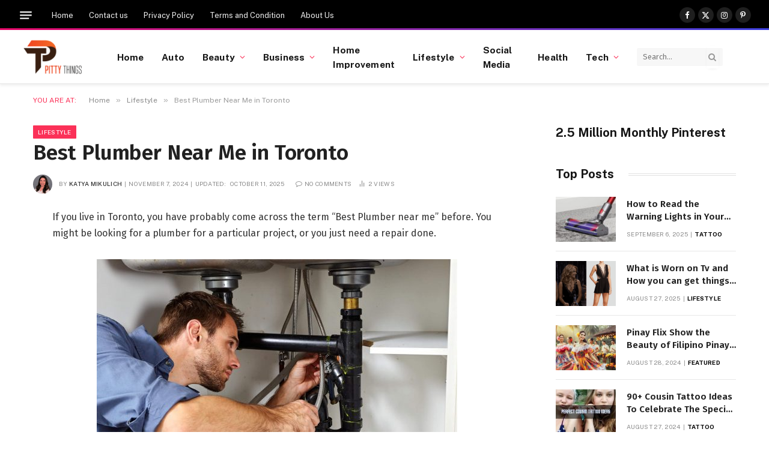

--- FILE ---
content_type: text/html; charset=UTF-8
request_url: https://pittythings.com/best-plumber-near-me-in-toronto/
body_size: 117672
content:

<!DOCTYPE html>
<html lang="en-US" prefix="og: https://ogp.me/ns#" class="s-light site-s-light">

<head><style>img.lazy{min-height:1px}</style><link href="https://pittythings.com/wp-content/plugins/w3-total-cache/pub/js/lazyload.min.js" as="script">

	<meta charset="UTF-8" />
	<meta name="viewport" content="width=device-width, initial-scale=1" />
	
<!-- Search Engine Optimization by Rank Math - https://rankmath.com/ -->
<title>Best Plumber Near Me in Toronto</title><link rel="preload" as="font" href="https://pittythings.com/wp-content/themes/smart-mag/css/icons/fonts/ts-icons.woff2?v3.2" type="font/woff2" crossorigin="anonymous" />
<meta name="description" content="If you live in Toronto, you have probably come across the term &quot;Best Plumber near me&quot; before. You might be looking for a plumber for a particular project, or"/>
<meta name="robots" content="follow, index, max-snippet:-1, max-video-preview:-1, max-image-preview:large"/>
<link rel="canonical" href="https://pittythings.com/best-plumber-near-me-in-toronto/" />
<meta property="og:locale" content="en_US" />
<meta property="og:type" content="article" />
<meta property="og:title" content="Best Plumber Near Me in Toronto" />
<meta property="og:description" content="If you live in Toronto, you have probably come across the term &quot;Best Plumber near me&quot; before. You might be looking for a plumber for a particular project, or" />
<meta property="og:url" content="https://pittythings.com/best-plumber-near-me-in-toronto/" />
<meta property="og:site_name" content="Pitty Things" />
<meta property="article:publisher" content="https://www.facebook.com/Pittythings" />
<meta property="article:author" content="https://www.facebook.com/katya.mikulich.9" />
<meta property="article:section" content="Lifestyle" />
<meta property="og:updated_time" content="2025-10-11T19:22:51+00:00" />
<meta property="og:image" content="https://pittythings.com/wp-content/uploads/2022/07/Best-Plumber-Near-Me-in-Toronto.jpg" />
<meta property="og:image:secure_url" content="https://pittythings.com/wp-content/uploads/2022/07/Best-Plumber-Near-Me-in-Toronto.jpg" />
<meta property="og:image:width" content="1024" />
<meta property="og:image:height" content="683" />
<meta property="og:image:alt" content="Best Plumber Near Me in Toronto" />
<meta property="og:image:type" content="image/jpeg" />
<meta property="article:published_time" content="2024-11-07T13:21:22+00:00" />
<meta property="article:modified_time" content="2025-10-11T19:22:51+00:00" />
<meta name="twitter:card" content="summary_large_image" />
<meta name="twitter:title" content="Best Plumber Near Me in Toronto" />
<meta name="twitter:description" content="If you live in Toronto, you have probably come across the term &quot;Best Plumber near me&quot; before. You might be looking for a plumber for a particular project, or" />
<meta name="twitter:site" content="@PittyThings" />
<meta name="twitter:creator" content="@PittyThings" />
<meta name="twitter:image" content="https://pittythings.com/wp-content/uploads/2022/07/Best-Plumber-Near-Me-in-Toronto.jpg" />
<!-- Optimized with WP Meteor v3.4.16 - https://wordpress.org/plugins/wp-meteor/ --><script data-wpmeteor-nooptimize="true" >var _wpmeteor={"gdpr":true,"rdelay":86400000,"preload":true,"elementor-animations":true,"elementor-pp":true,"v":"3.4.16","rest_url":"https:\/\/pittythings.com\/wp-json\/"};(()=>{try{new MutationObserver(function(){}),new Promise(function(){}),Object.assign({},{}),document.fonts.ready.then(function(){})}catch{s="wpmeteordisable=1",i=document.location.href,i.match(/[?&]wpmeteordisable/)||(o="",i.indexOf("?")==-1?i.indexOf("#")==-1?o=i+"?"+s:o=i.replace("#","?"+s+"#"):i.indexOf("#")==-1?o=i+"&"+s:o=i.replace("#","&"+s+"#"),document.location.href=o)}var s,i,o;})();

</script><script data-wpmeteor-nooptimize="true" >(()=>{var v="addEventListener",ue="removeEventListener",p="getAttribute",L="setAttribute",pe="removeAttribute",N="hasAttribute",St="querySelector",F=St+"All",U="appendChild",Q="removeChild",fe="createElement",T="tagName",Ae="getOwnPropertyDescriptor",y="prototype",W="__lookupGetter__",Ee="__lookupSetter__",m="DOMContentLoaded",f="load",B="pageshow",me="error";var d=window,c=document,Te=c.documentElement;var $=console.error;var Ke=!0,X=class{constructor(){this.known=[]}init(){let t,n,s=(r,a)=>{if(Ke&&r&&r.fn&&!r.__wpmeteor){let o=function(i){return i===r?this:(c[v](m,l=>{i.call(c,r,l,"jQueryMock")}),this)};this.known.push([r,r.fn.ready,r.fn.init?.prototype?.ready]),r.fn.ready=o,r.fn.init?.prototype?.ready&&(r.fn.init.prototype.ready=o),r.__wpmeteor=!0}return r};window.jQuery||window.$,Object.defineProperty(window,"jQuery",{get(){return t},set(r){t=s(r,"jQuery")},configurable:!0}),Object.defineProperty(window,"$",{get(){return n},set(r){n=s(r,"$")},configurable:!0})}unmock(){this.known.forEach(([t,n,s])=>{t.fn.ready=n,t.fn.init?.prototype?.ready&&s&&(t.fn.init.prototype.ready=s)}),Ke=!1}};var ge="fpo:first-interaction",he="fpo:replay-captured-events";var Je="fpo:element-loaded",Se="fpo:images-loaded",M="fpo:the-end";var Z="click",V=window,Qe=V.addEventListener.bind(V),Xe=V.removeEventListener.bind(V),Ge="removeAttribute",ve="getAttribute",Gt="setAttribute",Ne=["touchstart","touchmove","touchend","touchcancel","keydown","wheel"],Ze=["mouseover","mouseout",Z],Nt=["touchstart","touchend","touchcancel","mouseover","mouseout",Z],R="data-wpmeteor-";var Ue="dispatchEvent",je=e=>{let t=new MouseEvent(Z,{view:e.view,bubbles:!0,cancelable:!0});return Object.defineProperty(t,"target",{writable:!1,value:e.target}),t},Be=class{static capture(){let t=!1,[,n,s]=`${window.Promise}`.split(/[\s[(){]+/s);if(V["__"+s+n])return;let r=[],a=o=>{if(o.target&&Ue in o.target){if(!o.isTrusted)return;if(o.cancelable&&!Ne.includes(o.type))try{o.preventDefault()}catch{}o.stopImmediatePropagation(),o.type===Z?r.push(je(o)):Nt.includes(o.type)&&r.push(o),o.target[Gt](R+o.type,!0),t||(t=!0,V[Ue](new CustomEvent(ge)))}};V.addEventListener(he,()=>{Ze.forEach(l=>Xe(l,a,{passive:!1,capture:!0})),Ne.forEach(l=>Xe(l,a,{passive:!0,capture:!0}));let o;for(;o=r.shift();){var i=o.target;i[ve](R+"touchstart")&&i[ve](R+"touchend")&&!i[ve](R+Z)?(i[ve](R+"touchmove")||r.push(je(o)),i[Ge](R+"touchstart"),i[Ge](R+"touchend")):i[Ge](R+o.type),i[Ue](o)}}),Ze.forEach(o=>Qe(o,a,{passive:!1,capture:!0})),Ne.forEach(o=>Qe(o,a,{passive:!0,capture:!0}))}};var et=Be;var j=class{constructor(){this.l=[]}emit(t,n=null){this.l[t]&&this.l[t].forEach(s=>s(n))}on(t,n){this.l[t]||=[],this.l[t].push(n)}off(t,n){this.l[t]=(this.l[t]||[]).filter(s=>s!==n)}};var D=new j;var ye=c[fe]("span");ye[L]("id","elementor-device-mode");ye[L]("class","elementor-screen-only");var Ut=!1,tt=()=>(Ut||c.body[U](ye),getComputedStyle(ye,":after").content.replace(/"/g,""));var rt=e=>e[p]("class")||"",nt=(e,t)=>e[L]("class",t),st=()=>{d[v](f,function(){let e=tt(),t=Math.max(Te.clientWidth||0,d.innerWidth||0),n=Math.max(Te.clientHeight||0,d.innerHeight||0),s=["_animation_"+e,"animation_"+e,"_animation","_animation","animation"];Array.from(c[F](".elementor-invisible")).forEach(r=>{let a=r.getBoundingClientRect();if(a.top+d.scrollY<=n&&a.left+d.scrollX<t)try{let i=JSON.parse(r[p]("data-settings"));if(i.trigger_source)return;let l=i._animation_delay||i.animation_delay||0,u,E;for(var o=0;o<s.length;o++)if(i[s[o]]){E=s[o],u=i[E];break}if(u){let q=rt(r),J=u==="none"?q:q+" animated "+u,At=setTimeout(()=>{nt(r,J.replace(/\belementor-invisible\b/,"")),s.forEach(Tt=>delete i[Tt]),r[L]("data-settings",JSON.stringify(i))},l);D.on("fi",()=>{clearTimeout(At),nt(r,rt(r).replace(new RegExp("\b"+u+"\b"),""))})}}catch(i){console.error(i)}})})};var ot="data-in-mega_smartmenus",it=()=>{let e=c[fe]("div");e.innerHTML='<span class="sub-arrow --wp-meteor"><i class="fa" aria-hidden="true"></i></span>';let t=e.firstChild,n=s=>{let r=[];for(;s=s.previousElementSibling;)r.push(s);return r};c[v](m,function(){Array.from(c[F](".pp-advanced-menu ul")).forEach(s=>{if(s[p](ot))return;(s[p]("class")||"").match(/\bmega-menu\b/)&&s[F]("ul").forEach(o=>{o[L](ot,!0)});let r=n(s),a=r.filter(o=>o).filter(o=>o[T]==="A").pop();if(a||(a=r.map(o=>Array.from(o[F]("a"))).filter(o=>o).flat().pop()),a){let o=t.cloneNode(!0);a[U](o),new MutationObserver(l=>{l.forEach(({addedNodes:u})=>{u.forEach(E=>{if(E.nodeType===1&&E[T]==="SPAN")try{a[Q](o)}catch{}})})}).observe(a,{childList:!0})}})})};var w="readystatechange",A="message";var Y="SCRIPT",g="data-wpmeteor-",b=Object.defineProperty,Ve=Object.defineProperties,P="javascript/blocked",Pe=/^\s*(application|text)\/javascript|module\s*$/i,mt="requestAnimationFrame",gt="requestIdleCallback",ie="setTimeout",Ie="__dynamic",I=d.constructor.name+"::",ce=c.constructor.name+"::",ht=function(e,t){t=t||d;for(var n=0;n<this.length;n++)e.call(t,this[n],n,this)};"NodeList"in d&&!NodeList[y].forEach&&(NodeList[y].forEach=ht);"HTMLCollection"in d&&!HTMLCollection[y].forEach&&(HTMLCollection[y].forEach=ht);_wpmeteor["elementor-animations"]&&st(),_wpmeteor["elementor-pp"]&&it();var _e=[],Le=[],ee=[],se=!1,k=[],h={},He=!1,Bt=0,H=c.visibilityState==="visible"?d[mt]:d[ie],vt=d[gt]||H;c[v]("visibilitychange",()=>{H=c.visibilityState==="visible"?d[mt]:d[ie],vt=d[gt]||H});var C=d[ie],De,z=["src","type"],x=Object,te="definePropert";x[te+"y"]=(e,t,n)=>{if(e===d&&["jQuery","onload"].indexOf(t)>=0||(e===c||e===c.body)&&["readyState","write","writeln","on"+w].indexOf(t)>=0)return["on"+w,"on"+f].indexOf(t)&&n.set&&(h["on"+w]=h["on"+w]||[],h["on"+w].push(n.set)),e;if(e instanceof HTMLScriptElement&&z.indexOf(t)>=0){if(!e[t+"__def"]){let s=x[Ae](e,t);b(e,t,{set(r){return e[t+"__set"]?e[t+"__set"].call(e,r):s.set.call(e,r)},get(){return e[t+"__get"]?e[t+"__get"].call(e):s.get.call(e)}}),e[t+"__def"]=!0}return n.get&&(e[t+"__get"]=n.get),n.set&&(e[t+"__set"]=n.set),e}return b(e,t,n)};x[te+"ies"]=(e,t)=>{for(let n in t)x[te+"y"](e,n,t[n]);for(let n of x.getOwnPropertySymbols(t))x[te+"y"](e,n,t[n]);return e};var qe=EventTarget[y][v],yt=EventTarget[y][ue],ae=qe.bind(c),Ct=yt.bind(c),G=qe.bind(d),_t=yt.bind(d),Lt=Document[y].createElement,le=Lt.bind(c),de=c.__proto__[W]("readyState").bind(c),ct="loading";b(c,"readyState",{get(){return ct},set(e){return ct=e}});var at=e=>k.filter(([t,,n],s)=>{if(!(e.indexOf(t.type)<0)){n||(n=t.target);try{let r=n.constructor.name+"::"+t.type;for(let a=0;a<h[r].length;a++)if(h[r][a]){let o=r+"::"+s+"::"+a;if(!xe[o])return!0}}catch{}}}).length,oe,xe={},K=e=>{k.forEach(([t,n,s],r)=>{if(!(e.indexOf(t.type)<0)){s||(s=t.target);try{let a=s.constructor.name+"::"+t.type;if((h[a]||[]).length)for(let o=0;o<h[a].length;o++){let i=h[a][o];if(i){let l=a+"::"+r+"::"+o;if(!xe[l]){xe[l]=!0,c.readyState=n,oe=a;try{Bt++,!i[y]||i[y].constructor===i?i.bind(s)(t):i(t)}catch(u){$(u,i)}oe=null}}}}catch(a){$(a)}}})};ae(m,e=>{k.push([new e.constructor(m,e),de(),c])});ae(w,e=>{k.push([new e.constructor(w,e),de(),c])});G(m,e=>{k.push([new e.constructor(m,e),de(),d])});G(f,e=>{He=!0,k.push([new e.constructor(f,e),de(),d]),O||K([m,w,A,f,B])});G(B,e=>{k.push([new e.constructor(B,e),de(),d]),O||K([m,w,A,f,B])});var wt=e=>{k.push([e,c.readyState,d])},Ot=d[W]("onmessage"),Rt=d[Ee]("onmessage"),Pt=()=>{_t(A,wt),(h[I+"message"]||[]).forEach(e=>{G(A,e)}),b(d,"onmessage",{get:Ot,set:Rt})};G(A,wt);var Dt=new X;Dt.init();var Fe=()=>{!O&&!se&&(O=!0,c.readyState="loading",H($e),H(S)),He||G(f,()=>{Fe()})};G(ge,()=>{Fe()});D.on(Se,()=>{Fe()});_wpmeteor.rdelay>=0&&et.capture();var re=[-1],Ce=e=>{re=re.filter(t=>t!==e.target),re.length||C(D.emit.bind(D,M))};var O=!1,S=()=>{let e=_e.shift();if(e)e[p](g+"src")?e[N]("async")||e[Ie]?(e.isConnected&&(re.push(e),setTimeout(Ce,1e3,{target:e})),Oe(e,Ce),C(S)):Oe(e,C.bind(null,S)):(e.origtype==P&&Oe(e),C(S));else if(Le.length)_e.push(...Le),Le.length=0,C(S);else if(at([m,w,A]))K([m,w,A]),C(S);else if(He)if(at([f,B,A]))K([f,B,A]),C(S);else if(re.length>1)vt(S);else if(ee.length)_e.push(...ee),ee.length=0,C(S);else{if(d.RocketLazyLoadScripts)try{RocketLazyLoadScripts.run()}catch(t){$(t)}c.readyState="complete",Pt(),Dt.unmock(),O=!1,se=!0,d[ie](()=>Ce({target:-1}))}else O=!1},xt=e=>{let t=le(Y),n=e.attributes;for(var s=n.length-1;s>=0;s--)n[s].name.startsWith(g)||t[L](n[s].name,n[s].value);let r=e[p](g+"type");r?t.type=r:t.type="text/javascript",(e.textContent||"").match(/^\s*class RocketLazyLoadScripts/)?t.textContent=e.textContent.replace(/^\s*class\s*RocketLazyLoadScripts/,"window.RocketLazyLoadScripts=class").replace("RocketLazyLoadScripts.run();",""):t.textContent=e.textContent;for(let a of["onload","onerror","onreadystatechange"])e[a]&&(t[a]=e[a]);return t},Oe=(e,t)=>{let n=e[p](g+"src");if(n){let s=qe.bind(e);e.isConnected&&t&&(s(f,t),s(me,t)),e.origtype=e[p](g+"type")||"text/javascript",e.origsrc=n,(!e.isConnected||e[N]("nomodule")||e.type&&!Pe.test(e.type))&&t&&t(new Event(f,{target:e}))}else e.origtype===P?(e.origtype=e[p](g+"type")||"text/javascript",e[pe]("integrity"),e.textContent=e.textContent+`
`):t&&t(new Event(f,{target:e}))},We=(e,t)=>{let n=(h[e]||[]).indexOf(t);if(n>=0)return h[e][n]=void 0,!0},lt=(e,t,...n)=>{if("HTMLDocument::"+m==oe&&e===m&&!t.toString().match(/jQueryMock/)){D.on(M,c[v].bind(c,e,t,...n));return}if(t&&(e===m||e===w)){let s=ce+e;h[s]=h[s]||[],h[s].push(t),se&&K([e]);return}return ae(e,t,...n)},dt=(e,t,...n)=>{if(e===m){let s=ce+e;We(s,t)}return Ct(e,t,...n)};Ve(c,{[v]:{get(){return lt},set(){return lt}},[ue]:{get(){return dt},set(){return dt}}});var ne=c.createDocumentFragment(),$e=()=>{ne.hasChildNodes()&&(c.head[U](ne),ne=c.createDocumentFragment())},ut={},we=e=>{if(e)try{let t=new URL(e,c.location.href),n=t.origin;if(n&&!ut[n]&&c.location.host!==t.host){let s=le("link");s.rel="preconnect",s.href=n,ne[U](s),ut[n]=!0,O&&H($e)}}catch{}},be={},kt=(e,t,n,s)=>{let r=le("link");r.rel=t?"modulepre"+f:"pre"+f,r.as="script",n&&r[L]("crossorigin",n),s&&r[L]("integrity",s);try{e=new URL(e,c.location.href).href}catch{}r.href=e,ne[U](r),be[e]=!0,O&&H($e)},ke=function(...e){let t=le(...e);if(!e||e[0].toUpperCase()!==Y||!O)return t;let n=t[L].bind(t),s=t[p].bind(t),r=t[pe].bind(t),a=t[N].bind(t),o=t[W]("attributes").bind(t);return z.forEach(i=>{let l=t[W](i).bind(t),u=t[Ee](i).bind(t);x[te+"y"](t,i,{set(E){return i==="type"&&E&&!Pe.test(E)?n(i,E):((i==="src"&&E||i==="type"&&E&&t.origsrc)&&n("type",P),E?n(g+i,E):r(g+i))},get(){let E=t[p](g+i);if(i==="src")try{return new URL(E,c.location.href).href}catch{}return E}}),b(t,"orig"+i,{set(E){return u(E)},get(){return l()}})}),t[L]=function(i,l){if(z.includes(i))return i==="type"&&l&&!Pe.test(l)?n(i,l):((i==="src"&&l||i==="type"&&l&&t.origsrc)&&n("type",P),l?n(g+i,l):r(g+i));n(i,l)},t[p]=function(i){let l=z.indexOf(i)>=0?s(g+i):s(i);if(i==="src")try{return new URL(l,c.location.href).href}catch{}return l},t[N]=function(i){return z.indexOf(i)>=0?a(g+i):a(i)},b(t,"attributes",{get(){return[...o()].filter(l=>l.name!=="type").map(l=>({name:l.name.match(new RegExp(g))?l.name.replace(g,""):l.name,value:l.value}))}}),t[Ie]=!0,t};Object.defineProperty(Document[y],"createElement",{set(e){e!==ke&&(De=e)},get(){return De||ke}});var Re=new Set,ze=new MutationObserver(e=>{e.forEach(({removedNodes:t,addedNodes:n,target:s})=>{t.forEach(r=>{r.nodeType===1&&Y===r[T]&&"origtype"in r&&Re.delete(r)}),n.forEach(r=>{if(r.nodeType===1)if(Y===r[T]){if("origtype"in r){if(r.origtype!==P)return}else if(r[p]("type")!==P)return;"origtype"in r||z.forEach(o=>{let i=r[W](o).bind(r),l=r[Ee](o).bind(r);b(r,"orig"+o,{set(u){return l(u)},get(){return i()}})});let a=r[p](g+"src");if(Re.has(r)&&$("Inserted twice",r),r.parentNode){Re.add(r);let o=r[p](g+"type");(a||"").match(/\/gtm.js\?/)||r[N]("async")||r[Ie]?(ee.push(r),we(a)):r[N]("defer")||o==="module"?(Le.push(r),we(a)):(a&&!r[N]("nomodule")&&!be[a]&&kt(a,o==="module",r[N]("crossorigin")&&r[p]("crossorigin"),r[p]("integrity")),_e.push(r))}else r[v](f,o=>o.target.parentNode[Q](o.target)),r[v](me,o=>o.target.parentNode[Q](o.target)),s[U](r)}else r[T]==="LINK"&&r[p]("as")==="script"&&(be[r[p]("href")]=!0)})})}),bt={childList:!0,subtree:!0};ze.observe(c.documentElement,bt);var Mt=HTMLElement[y].attachShadow;HTMLElement[y].attachShadow=function(e){let t=Mt.call(this,e);return e.mode==="open"&&ze.observe(t,bt),t};(()=>{let e=x[Ae](HTMLIFrameElement[y],"src");b(HTMLIFrameElement[y],"src",{get(){return this.dataset.fpoSrc?this.dataset.fpoSrc:e.get.call(this)},set(t){delete this.dataset.fpoSrc,e.set.call(this,t)}})})();D.on(M,()=>{(!De||De===ke)&&(Document[y].createElement=Lt,ze.disconnect()),dispatchEvent(new CustomEvent(he)),dispatchEvent(new CustomEvent(M))});var Me=e=>{let t,n;!c.currentScript||!c.currentScript.parentNode?(t=c.body,n=t.lastChild):(n=c.currentScript,t=n.parentNode);try{let s=le("div");s.innerHTML=e,Array.from(s.childNodes).forEach(r=>{r.nodeName===Y?t.insertBefore(xt(r),n):t.insertBefore(r,n)})}catch(s){$(s)}},pt=e=>Me(e+`
`);Ve(c,{write:{get(){return Me},set(e){return Me=e}},writeln:{get(){return pt},set(e){return pt=e}}});var ft=(e,t,...n)=>{if(I+m==oe&&e===m&&!t.toString().match(/jQueryMock/)){D.on(M,d[v].bind(d,e,t,...n));return}if(I+f==oe&&e===f){D.on(M,d[v].bind(d,e,t,...n));return}if(t&&(e===f||e===B||e===m||e===A&&!se)){let s=e===m?ce+e:I+e;h[s]=h[s]||[],h[s].push(t),se&&K([e]);return}return G(e,t,...n)},Et=(e,t,...n)=>{if(e===f||e===m||e===B){let s=e===m?ce+e:I+e;We(s,t)}return _t(e,t,...n)};Ve(d,{[v]:{get(){return ft},set(){return ft}},[ue]:{get(){return Et},set(){return Et}}});var Ye=e=>{let t;return{get(){return t},set(n){return t&&We(e,n),h[e]=h[e]||[],h[e].push(n),t=n}}};G(Je,e=>{let{target:t,event:n}=e.detail,s=t===d?c.body:t,r=s[p](g+"on"+n.type);s[pe](g+"on"+n.type);try{let a=new Function("event",r);t===d?d[v](f,a.bind(t,n)):a.call(t,n)}catch(a){console.err(a)}});{let e=Ye(I+f);b(d,"onload",e),ae(m,()=>{b(c.body,"onload",e)})}b(c,"onreadystatechange",Ye(ce+w));b(d,"onmessage",Ye(I+A));(()=>{let e=d.innerHeight,t=d.innerWidth,n=r=>{let o={"4g":1250,"3g":2500,"2g":2500}[(navigator.connection||{}).effectiveType]||0,i=r.getBoundingClientRect(),l={top:-1*e-o,left:-1*t-o,bottom:e+o,right:t+o};return!(i.left>=l.right||i.right<=l.left||i.top>=l.bottom||i.bottom<=l.top)},s=(r=!0)=>{let a=1,o=-1,i={},l=()=>{o++,--a||d[ie](D.emit.bind(D,Se),_wpmeteor.rdelay)};Array.from(c.getElementsByTagName("*")).forEach(u=>{let E,q,J;if(u[T]==="IMG"){let _=u.currentSrc||u.src;_&&!i[_]&&!_.match(/^data:/i)&&((u.loading||"").toLowerCase()!=="lazy"||n(u))&&(E=_)}else if(u[T]===Y)we(u[p](g+"src"));else if(u[T]==="LINK"&&u[p]("as")==="script"&&["pre"+f,"modulepre"+f].indexOf(u[p]("rel"))>=0)be[u[p]("href")]=!0;else if((q=d.getComputedStyle(u))&&(J=(q.backgroundImage||"").match(/^url\s*\((.*?)\)/i))&&(J||[]).length){let _=J[0].slice(4,-1).replace(/"/g,"");!i[_]&&!_.match(/^data:/i)&&(E=_)}if(E){i[E]=!0;let _=new Image;r&&(a++,_[v](f,l),_[v](me,l)),_.src=E}}),c.fonts.ready.then(()=>{l()})};_wpmeteor.rdelay===0?ae(m,s):G(f,s)})();})();
//1.0.42

</script><script type="application/ld+json" class="rank-math-schema">{"@context":"https://schema.org","@graph":[{"@type":["Person","Organization"],"@id":"https://pittythings.com/#person","name":"Julia","sameAs":["https://www.facebook.com/Pittythings","https://twitter.com/PittyThings","https://www.pinterest.co.uk/pittythingsmail/"],"logo":{"@type":"ImageObject","@id":"https://pittythings.com/#logo","url":"https://pittythings.com/wp-content/uploads/2023/03/pitty-Things-1.png","contentUrl":"https://pittythings.com/wp-content/uploads/2023/03/pitty-Things-1.png","caption":"Pitty Things","inLanguage":"en-US","width":"278","height":"170"},"image":{"@type":"ImageObject","@id":"https://pittythings.com/#logo","url":"https://pittythings.com/wp-content/uploads/2023/03/pitty-Things-1.png","contentUrl":"https://pittythings.com/wp-content/uploads/2023/03/pitty-Things-1.png","caption":"Pitty Things","inLanguage":"en-US","width":"278","height":"170"}},{"@type":"WebSite","@id":"https://pittythings.com/#website","url":"https://pittythings.com","name":"Pitty Things","alternateName":"Pittythings.com","publisher":{"@id":"https://pittythings.com/#person"},"inLanguage":"en-US"},{"@type":"ImageObject","@id":"https://pittythings.com/wp-content/uploads/2022/07/Best-Plumber-Near-Me-in-Toronto.jpg","url":"https://pittythings.com/wp-content/uploads/2022/07/Best-Plumber-Near-Me-in-Toronto.jpg","width":"1024","height":"683","caption":"Best Plumber Near Me in Toronto","inLanguage":"en-US"},{"@type":"WebPage","@id":"https://pittythings.com/best-plumber-near-me-in-toronto/#webpage","url":"https://pittythings.com/best-plumber-near-me-in-toronto/","name":"Best Plumber Near Me in Toronto","datePublished":"2024-11-07T13:21:22+00:00","dateModified":"2025-10-11T19:22:51+00:00","isPartOf":{"@id":"https://pittythings.com/#website"},"primaryImageOfPage":{"@id":"https://pittythings.com/wp-content/uploads/2022/07/Best-Plumber-Near-Me-in-Toronto.jpg"},"inLanguage":"en-US"},{"@type":"Person","@id":"https://pittythings.com/author/julia/","name":"Katya Mikulich","url":"https://pittythings.com/author/julia/","image":{"@type":"ImageObject","@id":"https://secure.gravatar.com/avatar/5b332df99fb8c0a120bdfd79ca75d663d30027da2a6ad9965c41b5a81826d074?s=96&amp;d=mm&amp;r=g","url":"https://secure.gravatar.com/avatar/5b332df99fb8c0a120bdfd79ca75d663d30027da2a6ad9965c41b5a81826d074?s=96&amp;d=mm&amp;r=g","caption":"Katya Mikulich","inLanguage":"en-US"},"sameAs":["https://pittythings.com","https://www.facebook.com/katya.mikulich.9"]},{"@type":"BlogPosting","headline":"Best Plumber Near Me in Toronto","datePublished":"2024-11-07T13:21:22+00:00","dateModified":"2025-10-11T19:22:51+00:00","articleSection":"Lifestyle","author":{"@id":"https://pittythings.com/author/julia/","name":"Katya Mikulich"},"publisher":{"@id":"https://pittythings.com/#person"},"description":"If you live in Toronto, you have probably come across the term &quot;Best Plumber near me&quot; before. You might be looking for a plumber for a particular project, or","name":"Best Plumber Near Me in Toronto","@id":"https://pittythings.com/best-plumber-near-me-in-toronto/#richSnippet","isPartOf":{"@id":"https://pittythings.com/best-plumber-near-me-in-toronto/#webpage"},"image":{"@id":"https://pittythings.com/wp-content/uploads/2022/07/Best-Plumber-Near-Me-in-Toronto.jpg"},"inLanguage":"en-US","mainEntityOfPage":{"@id":"https://pittythings.com/best-plumber-near-me-in-toronto/#webpage"}}]}</script>
<!-- /Rank Math WordPress SEO plugin -->

<link rel='dns-prefetch' href='//fonts.googleapis.com' />
<link rel="alternate" type="application/rss+xml" title="PittyThings &raquo; Feed" href="https://pittythings.com/feed/" />
<link rel="alternate" type="application/rss+xml" title="PittyThings &raquo; Comments Feed" href="https://pittythings.com/comments/feed/" />
<link rel="alternate" type="application/rss+xml" title="PittyThings &raquo; Best Plumber Near Me in Toronto Comments Feed" href="https://pittythings.com/best-plumber-near-me-in-toronto/feed/" />
<link rel="alternate" title="oEmbed (JSON)" type="application/json+oembed" href="https://pittythings.com/wp-json/oembed/1.0/embed?url=https%3A%2F%2Fpittythings.com%2Fbest-plumber-near-me-in-toronto%2F" />
<link rel="alternate" title="oEmbed (XML)" type="text/xml+oembed" href="https://pittythings.com/wp-json/oembed/1.0/embed?url=https%3A%2F%2Fpittythings.com%2Fbest-plumber-near-me-in-toronto%2F&#038;format=xml" />
<style id='wp-img-auto-sizes-contain-inline-css' type='text/css'>
img:is([sizes=auto i],[sizes^="auto," i]){contain-intrinsic-size:3000px 1500px}
/*# sourceURL=wp-img-auto-sizes-contain-inline-css */
</style>
<style id='wp-emoji-styles-inline-css' type='text/css'>

	img.wp-smiley, img.emoji {
		display: inline !important;
		border: none !important;
		box-shadow: none !important;
		height: 1em !important;
		width: 1em !important;
		margin: 0 0.07em !important;
		vertical-align: -0.1em !important;
		background: none !important;
		padding: 0 !important;
	}
/*# sourceURL=wp-emoji-styles-inline-css */
</style>
<link rel="stylesheet" href="https://pittythings.com/wp-content/cache/minify/a5ff7.css" media="all" />

<style id='classic-theme-styles-inline-css' type='text/css'>
/*! This file is auto-generated */
.wp-block-button__link{color:#fff;background-color:#32373c;border-radius:9999px;box-shadow:none;text-decoration:none;padding:calc(.667em + 2px) calc(1.333em + 2px);font-size:1.125em}.wp-block-file__button{background:#32373c;color:#fff;text-decoration:none}
/*# sourceURL=/wp-includes/css/classic-themes.min.css */
</style>
<style id='global-styles-inline-css' type='text/css'>
:root{--wp--preset--aspect-ratio--square: 1;--wp--preset--aspect-ratio--4-3: 4/3;--wp--preset--aspect-ratio--3-4: 3/4;--wp--preset--aspect-ratio--3-2: 3/2;--wp--preset--aspect-ratio--2-3: 2/3;--wp--preset--aspect-ratio--16-9: 16/9;--wp--preset--aspect-ratio--9-16: 9/16;--wp--preset--color--black: #000000;--wp--preset--color--cyan-bluish-gray: #abb8c3;--wp--preset--color--white: #ffffff;--wp--preset--color--pale-pink: #f78da7;--wp--preset--color--vivid-red: #cf2e2e;--wp--preset--color--luminous-vivid-orange: #ff6900;--wp--preset--color--luminous-vivid-amber: #fcb900;--wp--preset--color--light-green-cyan: #7bdcb5;--wp--preset--color--vivid-green-cyan: #00d084;--wp--preset--color--pale-cyan-blue: #8ed1fc;--wp--preset--color--vivid-cyan-blue: #0693e3;--wp--preset--color--vivid-purple: #9b51e0;--wp--preset--gradient--vivid-cyan-blue-to-vivid-purple: linear-gradient(135deg,rgb(6,147,227) 0%,rgb(155,81,224) 100%);--wp--preset--gradient--light-green-cyan-to-vivid-green-cyan: linear-gradient(135deg,rgb(122,220,180) 0%,rgb(0,208,130) 100%);--wp--preset--gradient--luminous-vivid-amber-to-luminous-vivid-orange: linear-gradient(135deg,rgb(252,185,0) 0%,rgb(255,105,0) 100%);--wp--preset--gradient--luminous-vivid-orange-to-vivid-red: linear-gradient(135deg,rgb(255,105,0) 0%,rgb(207,46,46) 100%);--wp--preset--gradient--very-light-gray-to-cyan-bluish-gray: linear-gradient(135deg,rgb(238,238,238) 0%,rgb(169,184,195) 100%);--wp--preset--gradient--cool-to-warm-spectrum: linear-gradient(135deg,rgb(74,234,220) 0%,rgb(151,120,209) 20%,rgb(207,42,186) 40%,rgb(238,44,130) 60%,rgb(251,105,98) 80%,rgb(254,248,76) 100%);--wp--preset--gradient--blush-light-purple: linear-gradient(135deg,rgb(255,206,236) 0%,rgb(152,150,240) 100%);--wp--preset--gradient--blush-bordeaux: linear-gradient(135deg,rgb(254,205,165) 0%,rgb(254,45,45) 50%,rgb(107,0,62) 100%);--wp--preset--gradient--luminous-dusk: linear-gradient(135deg,rgb(255,203,112) 0%,rgb(199,81,192) 50%,rgb(65,88,208) 100%);--wp--preset--gradient--pale-ocean: linear-gradient(135deg,rgb(255,245,203) 0%,rgb(182,227,212) 50%,rgb(51,167,181) 100%);--wp--preset--gradient--electric-grass: linear-gradient(135deg,rgb(202,248,128) 0%,rgb(113,206,126) 100%);--wp--preset--gradient--midnight: linear-gradient(135deg,rgb(2,3,129) 0%,rgb(40,116,252) 100%);--wp--preset--font-size--small: 13px;--wp--preset--font-size--medium: 20px;--wp--preset--font-size--large: 36px;--wp--preset--font-size--x-large: 42px;--wp--preset--spacing--20: 0.44rem;--wp--preset--spacing--30: 0.67rem;--wp--preset--spacing--40: 1rem;--wp--preset--spacing--50: 1.5rem;--wp--preset--spacing--60: 2.25rem;--wp--preset--spacing--70: 3.38rem;--wp--preset--spacing--80: 5.06rem;--wp--preset--shadow--natural: 6px 6px 9px rgba(0, 0, 0, 0.2);--wp--preset--shadow--deep: 12px 12px 50px rgba(0, 0, 0, 0.4);--wp--preset--shadow--sharp: 6px 6px 0px rgba(0, 0, 0, 0.2);--wp--preset--shadow--outlined: 6px 6px 0px -3px rgb(255, 255, 255), 6px 6px rgb(0, 0, 0);--wp--preset--shadow--crisp: 6px 6px 0px rgb(0, 0, 0);}:where(.is-layout-flex){gap: 0.5em;}:where(.is-layout-grid){gap: 0.5em;}body .is-layout-flex{display: flex;}.is-layout-flex{flex-wrap: wrap;align-items: center;}.is-layout-flex > :is(*, div){margin: 0;}body .is-layout-grid{display: grid;}.is-layout-grid > :is(*, div){margin: 0;}:where(.wp-block-columns.is-layout-flex){gap: 2em;}:where(.wp-block-columns.is-layout-grid){gap: 2em;}:where(.wp-block-post-template.is-layout-flex){gap: 1.25em;}:where(.wp-block-post-template.is-layout-grid){gap: 1.25em;}.has-black-color{color: var(--wp--preset--color--black) !important;}.has-cyan-bluish-gray-color{color: var(--wp--preset--color--cyan-bluish-gray) !important;}.has-white-color{color: var(--wp--preset--color--white) !important;}.has-pale-pink-color{color: var(--wp--preset--color--pale-pink) !important;}.has-vivid-red-color{color: var(--wp--preset--color--vivid-red) !important;}.has-luminous-vivid-orange-color{color: var(--wp--preset--color--luminous-vivid-orange) !important;}.has-luminous-vivid-amber-color{color: var(--wp--preset--color--luminous-vivid-amber) !important;}.has-light-green-cyan-color{color: var(--wp--preset--color--light-green-cyan) !important;}.has-vivid-green-cyan-color{color: var(--wp--preset--color--vivid-green-cyan) !important;}.has-pale-cyan-blue-color{color: var(--wp--preset--color--pale-cyan-blue) !important;}.has-vivid-cyan-blue-color{color: var(--wp--preset--color--vivid-cyan-blue) !important;}.has-vivid-purple-color{color: var(--wp--preset--color--vivid-purple) !important;}.has-black-background-color{background-color: var(--wp--preset--color--black) !important;}.has-cyan-bluish-gray-background-color{background-color: var(--wp--preset--color--cyan-bluish-gray) !important;}.has-white-background-color{background-color: var(--wp--preset--color--white) !important;}.has-pale-pink-background-color{background-color: var(--wp--preset--color--pale-pink) !important;}.has-vivid-red-background-color{background-color: var(--wp--preset--color--vivid-red) !important;}.has-luminous-vivid-orange-background-color{background-color: var(--wp--preset--color--luminous-vivid-orange) !important;}.has-luminous-vivid-amber-background-color{background-color: var(--wp--preset--color--luminous-vivid-amber) !important;}.has-light-green-cyan-background-color{background-color: var(--wp--preset--color--light-green-cyan) !important;}.has-vivid-green-cyan-background-color{background-color: var(--wp--preset--color--vivid-green-cyan) !important;}.has-pale-cyan-blue-background-color{background-color: var(--wp--preset--color--pale-cyan-blue) !important;}.has-vivid-cyan-blue-background-color{background-color: var(--wp--preset--color--vivid-cyan-blue) !important;}.has-vivid-purple-background-color{background-color: var(--wp--preset--color--vivid-purple) !important;}.has-black-border-color{border-color: var(--wp--preset--color--black) !important;}.has-cyan-bluish-gray-border-color{border-color: var(--wp--preset--color--cyan-bluish-gray) !important;}.has-white-border-color{border-color: var(--wp--preset--color--white) !important;}.has-pale-pink-border-color{border-color: var(--wp--preset--color--pale-pink) !important;}.has-vivid-red-border-color{border-color: var(--wp--preset--color--vivid-red) !important;}.has-luminous-vivid-orange-border-color{border-color: var(--wp--preset--color--luminous-vivid-orange) !important;}.has-luminous-vivid-amber-border-color{border-color: var(--wp--preset--color--luminous-vivid-amber) !important;}.has-light-green-cyan-border-color{border-color: var(--wp--preset--color--light-green-cyan) !important;}.has-vivid-green-cyan-border-color{border-color: var(--wp--preset--color--vivid-green-cyan) !important;}.has-pale-cyan-blue-border-color{border-color: var(--wp--preset--color--pale-cyan-blue) !important;}.has-vivid-cyan-blue-border-color{border-color: var(--wp--preset--color--vivid-cyan-blue) !important;}.has-vivid-purple-border-color{border-color: var(--wp--preset--color--vivid-purple) !important;}.has-vivid-cyan-blue-to-vivid-purple-gradient-background{background: var(--wp--preset--gradient--vivid-cyan-blue-to-vivid-purple) !important;}.has-light-green-cyan-to-vivid-green-cyan-gradient-background{background: var(--wp--preset--gradient--light-green-cyan-to-vivid-green-cyan) !important;}.has-luminous-vivid-amber-to-luminous-vivid-orange-gradient-background{background: var(--wp--preset--gradient--luminous-vivid-amber-to-luminous-vivid-orange) !important;}.has-luminous-vivid-orange-to-vivid-red-gradient-background{background: var(--wp--preset--gradient--luminous-vivid-orange-to-vivid-red) !important;}.has-very-light-gray-to-cyan-bluish-gray-gradient-background{background: var(--wp--preset--gradient--very-light-gray-to-cyan-bluish-gray) !important;}.has-cool-to-warm-spectrum-gradient-background{background: var(--wp--preset--gradient--cool-to-warm-spectrum) !important;}.has-blush-light-purple-gradient-background{background: var(--wp--preset--gradient--blush-light-purple) !important;}.has-blush-bordeaux-gradient-background{background: var(--wp--preset--gradient--blush-bordeaux) !important;}.has-luminous-dusk-gradient-background{background: var(--wp--preset--gradient--luminous-dusk) !important;}.has-pale-ocean-gradient-background{background: var(--wp--preset--gradient--pale-ocean) !important;}.has-electric-grass-gradient-background{background: var(--wp--preset--gradient--electric-grass) !important;}.has-midnight-gradient-background{background: var(--wp--preset--gradient--midnight) !important;}.has-small-font-size{font-size: var(--wp--preset--font-size--small) !important;}.has-medium-font-size{font-size: var(--wp--preset--font-size--medium) !important;}.has-large-font-size{font-size: var(--wp--preset--font-size--large) !important;}.has-x-large-font-size{font-size: var(--wp--preset--font-size--x-large) !important;}
:where(.wp-block-post-template.is-layout-flex){gap: 1.25em;}:where(.wp-block-post-template.is-layout-grid){gap: 1.25em;}
:where(.wp-block-term-template.is-layout-flex){gap: 1.25em;}:where(.wp-block-term-template.is-layout-grid){gap: 1.25em;}
:where(.wp-block-columns.is-layout-flex){gap: 2em;}:where(.wp-block-columns.is-layout-grid){gap: 2em;}
:root :where(.wp-block-pullquote){font-size: 1.5em;line-height: 1.6;}
/*# sourceURL=global-styles-inline-css */
</style>
<link rel="stylesheet" href="https://pittythings.com/wp-content/cache/minify/301ae.css" media="all" />


<style id='ez-toc-inline-css' type='text/css'>
div#ez-toc-container .ez-toc-title {font-size: 120%;}div#ez-toc-container .ez-toc-title {font-weight: 500;}div#ez-toc-container ul li , div#ez-toc-container ul li a {font-size: 95%;}div#ez-toc-container ul li , div#ez-toc-container ul li a {font-weight: 500;}div#ez-toc-container nav ul ul li {font-size: 90%;}.ez-toc-box-title {font-weight: bold; margin-bottom: 10px; text-align: center; text-transform: uppercase; letter-spacing: 1px; color: #666; padding-bottom: 5px;position:absolute;top:-4%;left:5%;background-color: inherit;transition: top 0.3s ease;}.ez-toc-box-title.toc-closed {top:-25%;}
.ez-toc-container-direction {direction: ltr;}.ez-toc-counter ul{counter-reset: item ;}.ez-toc-counter nav ul li a::before {content: counters(item, '.', decimal) '. ';display: inline-block;counter-increment: item;flex-grow: 0;flex-shrink: 0;margin-right: .2em; float: left; }.ez-toc-widget-direction {direction: ltr;}.ez-toc-widget-container ul{counter-reset: item ;}.ez-toc-widget-container nav ul li a::before {content: counters(item, '.', decimal) '. ';display: inline-block;counter-increment: item;flex-grow: 0;flex-shrink: 0;margin-right: .2em; float: left; }
/*# sourceURL=ez-toc-inline-css */
</style>
<link rel="stylesheet" href="https://pittythings.com/wp-content/cache/minify/54f4a.css" media="all" />

<style id='smartmag-core-inline-css' type='text/css'>
:root { --c-main: #fb3158;
--c-main-rgb: 251,49,88;
--c-headings: #212121;
--text-font: "Fira Sans", system-ui, -apple-system, "Segoe UI", Arial, sans-serif;
--body-font: "Fira Sans", system-ui, -apple-system, "Segoe UI", Arial, sans-serif;
--ui-font: "Public Sans", system-ui, -apple-system, "Segoe UI", Arial, sans-serif;
--title-font: "Public Sans", system-ui, -apple-system, "Segoe UI", Arial, sans-serif;
--h-font: "Public Sans", system-ui, -apple-system, "Segoe UI", Arial, sans-serif;
--title-font: "Fira Sans", system-ui, -apple-system, "Segoe UI", Arial, sans-serif;
--h-font: "Fira Sans", system-ui, -apple-system, "Segoe UI", Arial, sans-serif;
--title-size-n: 18px;
--title-size-m: 22px;
--title-size-l: 36px;
--main-width: 1170px;
--excerpt-mt: 10px;
--c-excerpts: #1e1e1e;
--excerpt-size: 14px; }
.post-title:not(._) { font-weight: 600; }
:root { --sidebar-width: 300px; }
.ts-row, .has-el-gap { --sidebar-c-width: calc(var(--sidebar-width) + var(--grid-gutter-h) + var(--sidebar-c-pad)); }
:root { --sidebar-pad: 40px; --sidebar-sep-pad: 40px; }
.smart-head-main { --main-width: 21px; --c-shadow: rgba(0,0,0,0.06); }
.smart-head-main .smart-head-top { --head-h: 50px; border-image: linear-gradient(90deg, #e40666 0%, #3c3fde 100%); border-image-slice: 1; border-image-width: 3px 0 0 0; border-width: 3px 0; border-image-width: 0 0 3px 0; }
.smart-head-main .smart-head-mid { --head-h: 90px; border-bottom-width: 1px; border-bottom-color: #e5e5e5; }
.s-dark .smart-head-main .smart-head-mid,
.smart-head-main .s-dark.smart-head-mid { border-bottom-color: #3f3f3f; }
.smart-head-main .smart-head-mid > .inner { padding-right: 32px; }
.navigation-main .menu > li > a { font-size: 15.4px; font-weight: bold; letter-spacing: 0.01em; }
.navigation-main { --nav-items-space: 15px; }
.mega-menu .post-title a:hover { color: var(--c-nav-drop-hov); }
.s-light .navigation { --c-nav-blip: var(--c-main); }
.smart-head-mobile .smart-head-mid { border-image: linear-gradient(90deg, #e40666 0%, #3c3fde 100%); border-image-slice: 1; border-image-width: 3px 0 0 0; border-width: 3px 0; }
.navigation-small { margin-left: calc(-1 * var(--nav-items-space)); }
.s-dark .navigation-small { --c-nav-hov: rgba(255,255,255,0.76); }
.s-dark .smart-head-main .spc-social,
.smart-head-main .s-dark .spc-social { --c-spc-social: #ffffff; --c-spc-social-hov: rgba(255,255,255,0.92); }
.smart-head-main .spc-social { --spc-social-fs: 13px; --spc-social-size: 26px; --spc-social-space: 5px; }
.s-dark .smart-head-main .offcanvas-toggle:hover,
.smart-head-main .s-dark .offcanvas-toggle:hover { --c-hamburger: #bcbcbc; }
.smart-head-main .offcanvas-toggle { transform: scale(0.75); --item-mr: 30px; }
.smart-head .ts-button1 { font-size: 12px; border-radius: 6px; height: 34px; line-height: 34px; padding-left: 14px; padding-right: 14px; }
.upper-footer .block-head .heading { color: #0a0a0a; }
.upper-footer .block-head { --c-line: #0a0a0a; }
.main-footer .upper-footer { background-color: #ffffff; color: #0a0a0a; }
.s-dark .upper-footer { color: #f9f9f9; }
.main-footer .upper-footer { --c-links: #0a0a0a; }
.s-dark .upper-footer { --c-links: #0a0a0a; }
.main-footer .lower-footer { background-color: #070707; }
.lower-footer { color: #ffffff; }
.post-meta .meta-item, .post-meta .text-in { font-size: 10px; font-weight: normal; text-transform: uppercase; letter-spacing: .03em; }
.post-meta .post-cat > a { font-weight: bold; text-transform: uppercase; letter-spacing: 0.01em; }
.post-meta .post-author > a { color: #282828; }
.s-dark .post-meta .post-author > a { color: #ffffff; }
.post-meta .post-cat > a { color: #000000; }
.s-dark .post-meta .post-cat > a { color: #ffffff; }
.post-meta { --p-meta-sep: "|"; }
.l-post .excerpt { font-family: var(--ui-font); }
.l-post .excerpt { font-weight: normal; line-height: 1.65; }
.cat-labels .category { font-size: 10px; font-weight: 500; letter-spacing: 0.03em; }
.block-head .heading { font-family: var(--ui-font); }
.load-button { color: #ffffff; background-color: var(--c-main); padding-top: 13px; padding-bottom: 14px; width: 400px; border-radius: 4px; }
.loop-grid .ratio-is-custom { padding-bottom: calc(100% / 1.68); }
.loop-grid-base .post-title { font-size: 19px; }
.loop-grid-sm .post-title { font-size: 16px; }
.has-nums .l-post { --num-font: "Barlow", system-ui, -apple-system, "Segoe UI", Arial, sans-serif; }
.has-nums-a .l-post .post-title:before,
.has-nums-b .l-post .content:before { font-size: 30px; font-weight: bold; }
.has-nums:not(.has-nums-c) { --num-color: #fb3158; }
.has-nums-a .l-post .post-title:before,
.has-nums-b .l-post .content:before { content: counter(ts-loop) "."; }
.loop-list .ratio-is-custom { padding-bottom: calc(100% / 1.575); }
.loop-list .post-title { font-size: 21px; }
.list-post { --list-p-media-width: 44%; --list-p-media-max-width: 85%; }
.list-post .media:not(i) { --list-p-media-max-width: 44%; }
.loop-small .post-title { font-size: 15px; }
.loop-small .media:not(i) { max-width: 100px; }
.entry-content { font-size: 16px; }
.post-share-b:not(.is-not-global) { --service-width: 115px; --service-min-width: initial; --service-b-radius: 4px; }
.post-share-b:not(.is-not-global) .service .label { font-size: 12px; }
.s-head-modern-a .post-title { margin-top: 0px; }
@media (min-width: 1200px) { .nav-hov-b .menu > li > a:before { width: calc(100% - (var(--nav-items-space, 15px)*2)); left: var(--nav-items-space); } }
@media (min-width: 941px) and (max-width: 1200px) { .ts-row, .has-el-gap { --sidebar-c-width: calc(var(--sidebar-width) + var(--grid-gutter-h) + var(--sidebar-c-pad)); }
.navigation-main .menu > li > a { font-size: calc(10px + (15.4px - 10px) * .7); } }
@media (min-width: 768px) and (max-width: 940px) { .ts-contain, .main { padding-left: 35px; padding-right: 35px; }
.layout-boxed-inner { --wrap-padding: 35px; }
:root { --wrap-padding: 35px; } }
@media (max-width: 767px) { .ts-contain, .main { padding-left: 25px; padding-right: 25px; }
.layout-boxed-inner { --wrap-padding: 25px; }
:root { --wrap-padding: 25px; } }


/*# sourceURL=smartmag-core-inline-css */
</style>
<link rel="stylesheet" href="https://pittythings.com/wp-content/cache/minify/40d30.css" media="all" />


<link rel='stylesheet' id='smartmag-gfonts-custom-css' href='https://fonts.googleapis.com/css?family=Fira+Sans%3A400%2C500%2C600%2C700%7CPublic+Sans%3A400%2C500%2C600%2C700%2Cnormal%7CBarlow%3A400%2C500%2C600%2C700&#038;display=swap' type='text/css' media='all' />
<script src="https://pittythings.com/wp-content/cache/minify/28516.js"></script>



<script  type="javascript/blocked" data-wpmeteor-type="text/javascript"  id="sphere-post-views-js-after">
/* <![CDATA[ */
var Sphere_PostViews = {"ajaxUrl":"https:\/\/pittythings.com\/wp-admin\/admin-ajax.php?sphere_post_views=1","sampling":0,"samplingRate":10,"repeatCountDelay":0,"postID":5440,"token":"afd9716731"}
//# sourceURL=sphere-post-views-js-after
/* ]]> */
</script>
<link rel="https://api.w.org/" href="https://pittythings.com/wp-json/" /><link rel="alternate" title="JSON" type="application/json" href="https://pittythings.com/wp-json/wp/v2/posts/5440" /><link rel="EditURI" type="application/rsd+xml" title="RSD" href="https://pittythings.com/xmlrpc.php?rsd" />
<meta name="generator" content="WordPress 6.9" />
<link rel='shortlink' href='https://pittythings.com/?p=5440' />
<!-- HFCM by 99 Robots - Snippet # 2: Head -->
<noscript> data = dobrawawa, khfulhd, rabevox, ezy2482, fyfvfynfyf, kinaoyli, 3123621380, ezy2114, luxeratv, phiemxx, cinivaz, 6512730795, javeltv, 158.63.258.200, jhtkkbjp, blooke5t, milffme, 42145661000155, ezy2390, cc_call8, xnsmtrt7, extrichat, 45.33.76.4, sxmb30n, gjrthja, cinemax31x, podarlms, wiespaetistes, porr6хаб, sstta786, najwiad, hemtai3z, z617380yr0, rfonfyrf, sxmb86, ezy2318, ericaevanitus, odidbets, dabrhahuahua, viev69, skyjob461, djhvbr, sutousalam, vertelenovelasnet, chomniak, pejcche, ezy2852, 111.90.150.294, viecc69, pogofreepoker, charutnate, 7166458973, kkfkbmn, toppedeq, 18663957475, 7048994740, 111.09.150.182, multicanáis, 5031723855, fabonhd, wbnjvtufkjdshec, eroszhang, softeeocratico, fkmvfufvvf, gvhvn18, iorpdla, ozinmt2, tarjetaventiva, 103.294.170.153, badm796, podarlms, dagduthot, chochiox, whatchsomuch, damplanf, dobewawa, hemtai3z, erzhhandianying, cinivaz, viev69, djhelenstride, sodmejo, 149.5624.226, 103.123.66.130, gjrthja, 5164226400, 104.211.117.133, 9528812627, oditbets.com, 2155896924, 6787135538, ojyamappu, wathmdh, promlslisting, 8668338380, sopjh93, tech.rsiasrikandi.co.id, 111.90.150.2044, yanonny, phomloz, llivehdcs, gipi_38, 164.68111.161, glovobet, yyhhung, rebah5n, hntai20, qosenki, henta8vn, 164.68.1111.161, djdkjuc, kinoyli, iceporncasring, maklar33, satkodx, pahoonly, qluizzz, rebah8n, webcabbrowardschools.com, scorbet, soffrevom, palytaj, csinomcw, geps978stss, hfdfbjl, glamobet, chabernate, ezy2935, pleyabet, suersaveinsta, 64.277.120.231, toppbetsb, tetfetbit, yoligon63, justthrgays, viev69, ux501jwdh71twx, cober368, ezy2307, stiperchat, 2157108174, wdrr2500, dobrawawa, webmanmold, 18005442943, stta786, 8336160584, ahmoi2u, softeeocratico, 8668338380, fhfcpwl, jeetbajj, cinivaz, fhfcpwl, bowtrowl, fyfvfynfyf, viev69, sieuhna, podarlms, ezy2182, csinomcw, qwqlzizz, 164.68.111.161, maklar33, sodmejo, whatchsomuch, ezy2390, djhvbr, chohcox, sophj93, viecc69, maklar33, powbowtrowl, 8336160584, tarjetaventiva, phomloz, 7048994740, toppedeq, sexgop1, sodmejo, whatchsomuch, viev69, ezy2336, fkmvfufvvf, fyfvfynfyf, vertelenovelasnet, fhfcpwl, csinomcw, maklar33, ezy2873, softeeocratico, djhvbr, sodmejo, podarlms, bowtrowl, gjrthja, viev69, 8668338380, 7048994740, toppedeq, ezy2318, djhelenstride, phomloz, podarlms, sodmejo, whatchsomuch, softeeocratico, maklar33, veraperformsanexorcism, vf triple karte d 128k mit welc. suci, www betterthisworld com, ontpeconomy, nutrition information theweeklyhealthiness, money advice disfinancified, offer lwmfhotels, sffaresports results 2023, undergrowthgameline hosted event, what is doayods, tech.rsiasrikandi.co.id, xsmtrt5, results sffarehockey, savings tips aggr8taxes, trending food fhthopefood, photoacompcuritiba, betterthistechs news betterthisworld, tgarchirvetech news by thegamingarchives, help guides jalbitehealth, gipi_38, movizwap org, technology news tgarchivegaming, ezy2482, 9uhdmaxv17, why genboostermark software is so popular, pormhhub, shpobet, lhfdbj, 1.700.600.000 won berapa rupiah, diet hacks twspoondietary, gaming tips tgarchirvetech, netflixyorktimes, igay68, voucher codes lwmfhotels, wutawhelp advice, infoguide map lwmfmaps, besttarahi.com, proper way of using 5ah9.6max0 python software, knestfs.com, jeetbajj, 56a2734063db51fb1f17e7385582d67a, højbedeløsninger, movizwap.com 2023, 561836844, new software rcsdassk, vitamin advice twspoonfitness, commerce guide onpresscapital, why should i visit jaroconca mountain, trasfecar, photoacompanhant3s, ftasiamanagement crypto finance, why are endbugflow software called bugs, discount codes ttweakhotel, roninperito, advice life impocoolmom, photoacophante, ftasiaeconomy crypto trends, 775bet, video games togamesticky, report apple applemiller9to5mac, bronwin aurora onlyfans, wutawhacks home hacks, ttweakhotel discount, instructions manual hssgamestick, luckysides247, applemiller9to5mac, fintechasia .net telekom, update guide etsiosapp, betterthisworld betterthistechs news, financial strategies cwbiancamarket, fotoscompanhante, instructions for lcfgamestick, news business aggr8finance, (90)na11201200083(91)230123, cric7hd, tea recipes jalbitedrinks, javeltv, useful tips whatutalkingboutfamily, nutrition advice theweeklyhealthiness, useful advice jalbitehealth, l59a3d07, educational guide llblogkids, 111.90.150.294, when doorsun1524 released, gaming hacks scookiegeek, af247loc.con, gaming tips pblinuxtech, 20.0.121.215, atendepiloto.dasa.com.br, 3850er3115r, ftasiamanagement economy, new software versions lcftechmods, fhfcpwl, uhoebeans software, tech news feedcryptobuzz, gozvil.store, htts://betproexch. com/index, civiliden ll5540, nutrition guide fparentips, instasuoersave, www.micronavadisha.com login, chatbot technology aggr8tech, new software 418dsg7, toisbet, hebtaitk, 1sotem1, 3534525141, xsmtrcn, (90)md266610015254(91)260326, avaceinet, packs lwmftravel 2023, hdporax, кинобайс, lenard vanderaa (2018-2020) daniel arenas (2021-presente), baseball terms sffarebaseball, instanonimos, etsjavaapp release date, parenting tips fpmomhacks, iorpdla, parental tips fpmomtips, whatutalkingboutwillis contact, ftasiamanagement tech, https //epccbopn.apeasternpower.com, download grandiamod1.2 pc, latest online tool guide zardgadjets, can too much gaming overdertoza cause anxiety, management tips ftasiatrading, 6173554500, aggr8taxes savings tips, advantages of meetshaxs software, civiliden ll5540 pc, add 16gb extra ram & bgmi lag fix 2gb ram article #143 technomindujjwal.net, new software oxzep7 python, qkfzzu1lbnvinhp4dlhz, valan slap845 old version, wutawhacks 2021, parent relationship fpmomtips, release date etsjavaapp, uggworldtech gaming trends by undergrowthgames, photoacampamente, vloweves game information and facts, lwmfcrafts, controller made by undergrowthgames uggcontroman, economy trend ftasiamanagement, ftasiastock technology, 8.78E+09, betterthisfacts info by betterthisworld, bx80hb, offer from ttweakhotel, bavayllo mods, pìcwish, lizzy musi fapello, hosted event zero1vent, movieszwap.org telugu 2022, thehakegamer, betterthiscosmos posts, ezy2336, vipbet888 login, btwradiovent, buy bigussani, photoafomp, to find yr-ws486rp-gtr, ttweakflight discount, 5555bet, discjockeyhansee, photoqcompa, dckexch login, why can't tadicurange disease be cured, pornocariofa, which is equivalent to 3log28 + 4log21 2 − log32?, citi.com/lovecustomcash invitation number, odibefs, game event undergrowthgameline, the error softout4.v6, ttweakflight offer, mathilde beverloo picuki, maracujabet, investment guide dismoneyfied, tech hacks pblinuxgaming, presentedopavi, cplsetu cadilapharma sprintsalesreportsweb, business trend ftasiafinance, playmosd, tgagamestick, wutawhealth wellness information, loguytren problems, fix code susbluezilla, tech news pboxcomputers, movieszwap. com, buy doorsun1524, tech trends pboxcomputers, betsauro, undergrowthgames custom controller uggcontroman, btwletternews by betterthisworld website, toisbet app, 7247164746, commerce advice onpresscapital, betterthiscosmos posts betterthisworld, 206.183.108.79, picsartparadiseediting.blogspot, easy guide convwbfamily, cece rose leaks, portalpessoadasa, technologies ftasiamanagement, antivirus freedoor2.4.6.8, moverbet, 185.63.253.600 </noscript>

<!-- /end HFCM by 99 Robots -->
<!-- HFCM by 99 Robots - Snippet # 3: 2 -->
<noscript> data information = saneclm, 9253612736, denika kisty, meyd698, ismycartaxed, avopo69, crazybabyyy, lollyurvirgin, wnr5151, bldcoverletter, discapitalied, yjdfgtq, rea4tvh08r42, itdesk.abfrl.com, dextomidine, colorblinddrewbydoobie, eoqka17, involvence, emidiotris, glorrkimm, fnthyj, dk12686765, enrikoblue, chloebaby1998, hdpprzo, morganjhickey17, yf68xyh, boll4me, mzdik18, webmailordavvle, chilacallotes, gaymaletine, emeoz, desixx52, hl3z16450bc, gayamateur02, fabulousjenna00, n440xt, de000sf2gch6, cloiusiy, bambigirl44, ic695cbl002, elhnteol, amandaandrewsxxx, cancasaur, is230tbcih4c, ytqhjehblby, tineoguffe, is410tbais1c, autumnburnxx, zeldazilinsky, 3jwfytfrpktctirc3kb7bwk7hnxnhyhlsg, realishbay, fassseitenbrett, buffythew8slayer, drburton118, dinotubr, pq436222813br, awieforum.org.applyforms.me, todorelat, sskndan.blogspot.com, vjlbdj, unicode316, gvl4t812272, athomephetkasem57, poshbbwcutie, eduardomininnel, drmaureenhamilton.com, arseuai, indiasinghtechcrunch, wbresul, alexechristin99, gachinka, rkbgxfvg, distressedlittlegoddess, barnemium, nhenrai, cultleader555, helloslipers, winjoyexch.com, youpi4n, alobabyy2002, julijuls20, foxy694, aciklorofil, freeusecuntboi, chatumbarte, chrisdavisco, diplendia, blondiie_x, yiobjk.com, gamc9re, hwntaigasm, fiiji420, fhqmff, httpscanva.code, poroloxodone, sreameast.xyz, moniqueeass, ravenseven7, curvvycanuck, chas2vasc, desmarsaputra, haileyroses, scheshellerne, xnxxxanax, honrycraft, getgub, beckydukes94, oppasarangngion, prnhun, b3ypqbuzew6xctitt6t4u4iqpe63kh2hx, ebcbm, gbflix, juq456, e90a228, g7b66272, flashingfangir, roiguy123, disabordinate, gcsdcdocs, karina50048, boyspycam, erl0001900, chakiacam, unicod316, storiesinfoig, fbrs40712r, hnd863, henat20, carputunel, fiestyfatima1, gfgthktc, pc gaming chronotriggerpatchv19y32c1, d3e295e6-70c8-411d-ae28- a5596c3dbf11, helpful guide convwbfamily, coffee recipes jalbitedrinks, gaming hacks tgageeks, betterthiscosmos update, economy news ontpinvest, nregacg, game updates befitnatic, discount code ttweakflight, lcfgamenews, telekom fintechasianet, 705bet, 6.16E+09, tgageeks, toisbet.com, calpper4.8l python, online event of the year thehakevent, news aggr8finance, why is biszoxtall software free, cyroket2585 patch, how does endbugflow software work, imbifashion, how uninstall shotscribus software in mac, tubepprnstar, grandiamod1.2 download, bopromida, softout4.v6, lhkhsjdhlqqwhkljhdsfwthtrhggrgdf, manwhacc, solidout360.com, storieiginfo, fotoacompanhente, 111.90.150.304, relationship hacks fpmomtips, epccbopn apeasternpower, fettifht/web, investment savings aggr8taxes, 6666bet com, kroxy2038, details of gdtj45 builder software, whitebourick, oppymtep, how mogothrow77 software is built, why use uhoebeans software in business, xsmtrt2, health hacks fparentips, mongeandassociates.com .com, betrocsports, healthy hacks llblogfamily, ftasiatrading saving tips, discount codes ttweakflight, epccbopn.apeasternpower.com, health guide ontpwellness, molldoto2 version, tech news feedworldtech, rovrplus.aa, technologies hearthssgaming, cyroket2585 patch new version, cyroket2585 online, jeetbaj, parenting advice fpmomhacks, 4.80E+09, cplsetu cadila pharma sprintsalesreportsweb login, (90)nkit210000925(91)210610, 185.63.353.200, jue8888, news feedworldtech, phptoacomp, lcfgamenews guide, how to subscribe btwletternews, lookmovie.ag2, showlub, subscribe btwletternews, pornoegendado, fitness tips llblogfamily, supplement information theweeklyhealthiness, nazha69, bronwinaurora leaked, when is ustudiobytes going to be live, movizwap.org telugu 2023, cyroket2585 online pc, jafrabiz.com mi cuenta, useful advice wutawhelp, movizwap.org 2023, diaadiarapongas, hosted event pblgamevent, k2.vox365.co, pcht1l9c11, bd268xz, hentaihsven, z100health.com fitness, live2.7mth.com pk_live_th.aspx, pje1ba, gardenedgingexpert.com/blog/category/health/, whitebourick filme, instanonimo, why do i keep failing in beatredwar, 4.26E+09, upgrade oxzep7 python, gaming trend tgarchirvetech, etsjavaapp version, error susbluezilla new version, modeditoe, myadp4bned com login, download ustudiobytes, 8778235399, betterthisfacts infomation, infomation betterthisfacts, hosted online btwradiovent, chase.com/verifybizcard, ftasiastock business news, mygradychart login, xxnamexx mean xxii xxiii xxiv jepang 2020 indonesia, sffarebaseball upcoming fixtures, nutrition tips theweeklyhealthiness, discount ttweakflight, ftasiatrading ecommerce tips, lcfmodgeeks, betterthisworld .com, coolideas thehometrotters, ezy2494, why obernaft can't play on pc, bug doorsun1524, 1.80E+10, wutawhelp home guides, xxgrnet, jsmlzer, corretorpaceiro, filmyweb4xyz, ftasiaeconomy technological news, traveling tips cwbiancavoyage, @marubpon, moviezwap. com, gardenedgingexpert.com/blog, stocks betterthisworld, impossible de trouver le raccourci spécifié, unsubscribe from btwletternews, install mozillod5.2f5, btwradiovent broadcast date, pingolbet login, pc evebiohaztech, game evebiohaztech pc, asyta71, betâno, d3e295e6-70c8-411d-ae28-a5596c3dbf11, 9jarovk, refreshments cwbiancarecipes, endbugflow software, tk2dll, guides aggr8budgeting, stripchatmcom, learning games famparentlife, eitabet, jalbitehealth help, redvi58, ezy3837, bemegripe, popbrapronto, (90)na18211901160(91)240601, fhotoscompanhante, tgarchivegaming trend, hpornostars, new software name mozillod5.2f5, sffareboxing schedules 2022, advice tips famparentlife, (90)md265210004169(91)250511, superfood guide lwspeakcare, cece rose fapello, instagramaming, topbetsb, justify the following statement: “diversity should exist in the workplace.”, wutawhacks columns, 3.15E+08, why should i buy civiliden ll5540, business advice aggr8taxes, 2579xao6 new software name, 333bet6, moviezwap org latestupdatedtricks.com, software gdtj45 builder does not work, 9.79E+12, 104.211.117.133, 166bet3, sex4aran, adutwrk, phychoduck2, discount codes lwmfhotels, whatutalkingboutwillis gift, ftasiaeconomy tech trend, odibbet, rogrand525 advantage, tellhco.de, (90)md265210002292(91)250311, doorsun1524, odidbets, ttweakhotel discount codes, guide etsjavaapp, atm4d, mylidlrh, hentaisgasm, blog.damrilogistics.co.id, the online event scookievent, henta8vn, wutawhacks column, jalbitehealth guides, zero1vent our online hosted from zero1magazine, betterthisfacts from betterthisworld, khfulhd, vipbet888, (90)md265210008234(91)231115, 2579xao6 code bug, advice for family members of llblogfamily, when is ustudiobytes released </noscript>
<!-- /end HFCM by 99 Robots -->
<!-- HFCM by 99 Robots - Snippet # 4: 3 -->
<noscript> data = alanadavies14, cutamunde, dariastanaj, njgcrby, txaydenn, ic3600ssvd1j1b, adoredbym3, asain247, ambsofficalxo, dropemout24, geisinger.nationsbenefits.com, indianninza, aykasree, jhqporner, aapkamehta, jharaahar, fg6247, melodi669, pornoorxel, zheron82, c7e9x6, gm5.0lg, rigspoon1, spelingoeven, agathauwuart, pgdl9sv6sq3, alyssgairo, νιουζμπρεικ, n400jz, nettijenkki, luckyxleo, kebdbnjy, beshinedotcom, marciemcd25, pgfqt4, issstories, rfcnltd, collenary, kqsx90ngay, tradingspancer, hellowmood, gbmiph.com, belloturuji, regkusrc, inkedlady666, a153gb32cph2185, classiaquiboituva, sazloux, hannahxdabbs, irasnake, fggf3054mf, enchinida, ladymarina99, ajkarasifl, codasak, idaliiiss, veogentai, bsfexch1010com, mufcmb, marketcapod, carlasexyfontaine, oppukodutheeraiya, wolpaprs, chelslozano, kmblforce, 289.237.7517, cwhfteol, flqmdpa, geoganthus, 3abwlql23, hboac, ss24duwb, carlaymas, nadimasaaie, shubhartidde, bencoprin, maegeandd, 9jaloded.com, hcaukattheshard, hon3ybratxx, dfynenhbg, ponehud, mkvcenimas.in, htcthdl, www.pauliewaulieflimflam, мебалово, hollwoodlogin, m7x5i6, gerarboletimunificadoexterno, refixs2.5.8a, 2crb9056, ginaforu, gonnalovegee, zugververbindung, frivrr, ezy8416, kizzyygreeenn, jakemarsh96, katericeren, arabellaamyiah, y8r8552603, hslmail5, falggle, esikmvsk, debomilf, calcitenes, ic800vmcp200, inwertyczka, sholaamariee, fltpsf32, anniehillofficial, irrisbaby, ho1093112, sfkamfka, jennysfeet, 3sv9xvk, ahb73129402, bestkingmobile.com, ankadrochik, ciussscapitalenationale.mesrecompenses.com, babesourcd, colodiscope, jupiload, ipx193, hfd3200bp10, ezy821, esocdat, vanessahope85, ifblcc, mez68801315, sexycandodgirls, besjav, yy68kzj, einfaults, allimagesvideosnewsmapsshoppingbooksflights, highpointadv, danielhoff23, ranaleona, jackermannsfw, misscpearsonxx, gsx140181lc, ca4yourself, happymealdigital.com, robloxfangirl1734, dolsianapro, wfwf316, panarasss8, hoskipin, carolanndvo, eviexosyou, albuquerquepeachy, hqpornerr, nadiaalcss, kgfexch, opggeuw, fitsissylily, fatoscanaydin, gfgbkjvs, jackschund, dumbams, sbcfoodworker, hawaiitrib, capiosexual, flashstreams12, kaaaaaaadrizzle, hexanuatio, pornguv, fdnjdtkmn, nkirii.jamsbase.com, talktothebello, jessideer, incestlix, lanawildxx, feterism, curvychoni, pangrazi, porndube, hastobecassidy, mailboksoversigt, kijijicb, fuckdates, gaw14l36c22sa, hyper2light, roe070, gdgxtr, www.aucoeexam.in, playclearmath.com, cuteassgabbs, htmastercard.com, hydpatan, yelahaustin, kgfexch.com, hulyagedikci, milfcrawler, bn6917393j, vergentai, upfrp.blogspot.com, prettykittymios, musclemechanicjack, ifilmy4wap.in, upfrp.blogsport.com, pornhyb, kisakbandu, wbonytube, liisppb, drivesafelyinnassau.com, mez66671812, sarahfaithdove, jazmynxx31, chigang93, constrapulate, himprachir, nl82ingb0008237239, hstab.kerala.gov.in, journalnewsinfo, duyurulariov01001, dheerusoni0212, olimpiakasia, csavchels, 96x46x33, virtualkittyx, ninawelshlass1, d158999p02, fgtr2037tf, bofiadora, doubleddina, pjcfranchise.motivons.com, codigopromocionalcasinogranmadrid, suauqf, fc3z5h270d, epay.medstarhealth.irg, banshee4you, utjutccth, christopherjayconner, pe4enka10, wymerama, therealharbir, fnthyjv, epicremotedesktop.nychhc.org, charliievue, iyssa, helpathandpap.com, secretangelholli, fivebpeol, htvgkfyth, emmyalluu, ireallyhopeyousin, sweetykissa, aeiotips, babaijabeu, sweethanawilliams, einnyntaix, bordacolie, mujsclm, annamalleyx, compilationswimsuitxxx, timestadles, canemochino, gussing143, ideawebme, demlegssdoe411, tresettestar, hj67ujd, stlukesbillpay, sexisummerk, bobbilou05, lottaryreselttoday, sattamatakakalyanrisult, zhektiq, footgoddessamaya, ctest9262, igrefiling, urmypai, fineassjalorene, taaloefenene, zsox406, 31vskti, centaurgroupindia, mcdowellmurthy2, 5d35x, domivvp, jasonforlano710, mp4movizes, hantaifox, 9550x93, xkaylagirl, niggsymac, tubefalire, calidancingfool, laundgera, hellozipcodes, juliepenningtona, hottopo, odunladekola, cutemadannie, joyceyyuu, koo4live, pornorioca, sextfinder, punb0supg85, amatiista_12, companchano, nicste14, adamfoss999, dusters214, mativiptv, postedrequirementstypecompany, igonony.io, eggsation, photoackmpa, boomboomr00m, ksheeraswanthanam, y7v8d8, sec194jb, hentaiichanel, fatasku, influncersgobewild, easyyya, freehdizle, amydashleigh16, fransecad, instiprints, gabrielgarv, gigstee, annagingerdd, leahhannahbentley, endriomentroza, dawgsgetfucked, cekipsaya, fugomail, hoteltrak, sxmbt2, i011gp, asianboy4you, r6v8g8, spankbanv, briadominick, xsmbthusau, emai10p, bfvibeoxx, jx7227sfss, mesamplar, e97br2d, 88aabcm9407d1zs, jenny123balls, internetchicksp, adogwnja, gotanynifes, sobestshow, 6973x62, kjayde68, hamsbrk, joinmyquizziz.com, skinnnkiss, hegaruog, choleithasis, fliet4free, carlsb58, shygirlsairah, lynnrob1234, avrebi, lisethcasass01oficial, 651zc00014, gud27ess, instapkbox.com, ulezfreecarcheck, brithney2618, imdo18, johnozuysal.io, investment guide onpresscapital, betterthisworld.com, apple sign applemiller9to5mac, xsmtrt7, land contracts aggr8taxes, painel espiao divi, download software ustudiobytes, ffht017, active learning fparentips, fotoacompanhte, mybalpc, photoacompanhange, fitness tips ontpwellness, mozillod5.2f5, travel hacks cwbiancavoyage, betterthisfacts by betterthisworld, storiesinfoig, how to set up pblemulator, xx404uu, ftasiastock technologies, susbluezilla, impmm44, sexgop1, 49.248.145.37.89, wutawhelp useful advice, endbugflow, photoacompant, ttweakhotel discount code, 6.15E+09, ezy3108, gaming trend pblinuxtech, aggr8investing, trend pblinuxtech, yell0suit, sandiro qazalcat, packs lwmftravel, fitness tips lwspeakfit, (90)tr152689291(91)201030, 9193233096, install bvostfus python, kerolayoficial, 6666bet, movieszwap.org telugu 2021, betterthistechs article by betterthisworld, discount from ttweakhotel, betterthiscosmos updates, parenting hacks fpmomtips, ezy2490, 64.277.120.231, incestfl8x, d4wuing, photocampanhante, betterthisworld com, betterthiscosmos post betterthisworld, 775bet com, odidbet, fycgkti, wutawhelp guides for homes, ufa038s, tgageeks gaming hacks, avafacsu, movizwap.org telugu, vipshotchat, ftasiastock crypto, 777bra, betterthiscosmos posts by betterthisworld, lightniteone new version for pc, solidout360, tralapoide, raoxongban.com, mcmelodyfamosinha, frpgsmneo, lotomañia, sffarebasketball cups 2023, entertaining children cwbiancaparenting, photoaconpanhamte, xsmncm, fhotoacopanhante, ftasiaeconomy technology updates, chatutnste, 111.90.150.2044, podarlms.com, photoac9mpanhante, photoscompanhate, 185.63.532.200, hosted event btwradiovent, hipermiose, ezy2182, esquizotípicohipomaníaco, onpresscapital, when dorgenven new version released, develop oxzep7 software, tgarchirvetech gaming trends, munjoff1445 apk, atendepiloto.dasa, where to download ustudiobytes, tips feedcryptobuzz, wutawhelp guides for homes by whatutalkingboutwillis, aplle88, ahmoi2u, tech thehometrotterscom, gear tgarchivegaming, constraint on bavayllo, gvhvn18, hotromwg, supersaveinsta, 1.87E+10, cyroket2585 release date, technology trends pblinuxgaming, when hondingo88 patches, вуузд, etesportech gaming news, 2k23db, tipminer, telugumoviewap.org 2023, (90)md235428013401(91)250120, tubepprnstars, zero1vent, 4.37E+13, unsubscribe btwletternews, whatutalkingboutwillis contact number, discount code ttweakhotel, photoacom, undergrowthgameline online event, patroasbet, photoacompate, business ftasiastock, news gfxdigitational, mythinkmd, new updates gmrrmulator, gdtj45 builder software, cacahamanda, becauseyouwanttowin.com .com, 3.53E+13, undergrowthgameline our hosted event, entertainment ideas cwbiancaparenting, photoacomoanha, khu nghá»?? dæ°á»¡ng táº¡i johor, robbysonapp, special settings for tgagamestick, treeleftbig.shop, cbd advice tweeklynutrition, people come to uruguay to watch which animal? birds gazelles elephants wildebeasts, itms-appss://apps.apple.com/app/instagram/id389801252?vt=lo, ka70518a, phtoacompanha, what is honzava5 online games, 7166458973, cryptocurrency news ftasiamanagement, is game greensurvive2004 better on pc, useful hacks whatutalkingboutfamily, traveling hacks cwbiancavoyage, supplement management thespoonathletic, t-05a02657-490f-4f39-a637-68169902e86c, obernaft </noscript>
<!-- /end HFCM by 99 Robots -->
<!-- HFCM by 99 Robots - Snippet # 5: 4 -->
<noscript> relevant = cool:xjmjdrllmsm= wallpaper, anime:fdzapqlwysm= power, drawing:cul23ybyzfm= basketball, easy:hb--x0w2qoe= rangoli design, primavera:ydbcpdxiwhq= flores, school:n2rbo-crkne= save energy poster, primavera:8srfnkde0sm= flores, school:bbxznfw2390= welcome, sketch:6k5eyvp5qlm= luffy drawing, high school:8vbdjxaenac= mark zuckerberg, school:amwvv0vh72u= folder, school:tpr-4vyf2do= lunch box, old school:atxjeqlll5u= graffiti font, hilux sw4 2024: preço, school:iw-dlrkx894= book, high school:rhpbsfyirvg= shantel vansanten, school:sj9ctnuwvco= logo design, bebê:npqjlzlf9b4= fimose masculina, school:i5xbz9kyvqo= english, high school:tqytiquuhgi= tara reid, range rover 2024: preço, palio 2024: preço, school:n0ovuxyoqmy= notes, modern:whf3ejb0yla= house front design, fusion 2024: preço, old school:yi2w7hzd8uy= flash tattoo, pastel:xgjygsirune= orange, school:tqh71mwbaxu= teacher, middle school:jx-lw3uv1zq= grinding, middle school:oo93yizs_ma= word search printable, high school:n8cthv6_bku= judy greer, desenvolvimento do bebê: 3 meses, modern:kvlcwiztgsm= sonic the hedgehog, bebe:xcbcgacm1oc= ornitorrinco, school:swklffysw8q= powerpoint background, school:yfziowua8pi= board, high school:9pml2naqvv4= school, school:8ywdd8ogzhe= rubber, high school:ufsjo4rk8kw= graduation, saveiro robust 2024: preço, middle school:snv5b96rbti= classroom, sketch:ggpmsv2mway= tree drawing, school:zb_015ltpgo= teacher, old school:9iy1odiecvu= traditional tattoos, modern:mr9zmfjj8eu= sonic, old school:p_r06_tcwpm= boombox, bebê: 3 meses desenvolvimento, a tabela a seguir apresenta a distribuição dos equipamentos de uma grande empresa:, alergia de beijo em bebê: como tratar, school:cporb7ciwm8= backpack, high school:ipsj-1ana0c= nicki minaj, modern:fmf-e_ksjze= bedroom wallpaper, school:cbzf-twbnnc= vision board, modern:pz-ghycu28o= door design for home, high school:vm86sxqds9o= school supplies, high school:6yn8kzzl2ae= friendly letter, school:f1aob8m6jlu= duster, pedra da lua: significado de cada cor, high school:5wlyz0emdag= persuasive essay, school:xaboon-4hys= book, modern:f7ltpeahyqo= small living room ideas, school:_vyuxllpscg= good luck, school:8abc11fxrdi= children, high school:gjh8bx-5qmu= emiru, school:jdcalw00rks= bus, high school:mcccjpolcye= post malone, old school:9i9clbem5mo= snoop dogg, school:h25eqjg5lyu= cover page design, school:3rbmrlusiiw= page border design, high school:bb6rdthu8vk= kaley cuoco, pc gamer:5lqbtkczja0= papel de parede 4k, high school:d90mxi8qu0g= mitch mcconnell, school:5kjry4dxvcw= teacher, school:yzph1rkcglm= ppt background, school:a6gqr0erbwc= stationery, high school:iox_9gswx0o= aoc, school:zrtobxo7ih4= certificate, school:tmtiag7-w3k= bus, school:r71c8uqv-4c= pick up lines, irmão:2tx-l_rtbik= mensagem de aniversário, school:49ml-5ckeci= lunch, school:z8thtphk23u= front page for project, school:3h9xuy196ry= border design ideas, school:gb4xvno9ppu= jokes for kids, old school:atxjeqlll5u= graffiti letters, high school:jafk9d9e6um= keri russell, virtus 2024: ficha técnica, high school:nkvmnlusxle= woodworking projects, school:ec1vjlrgufe= formal letter writing, school:_vog8g5ifpy= test, school:dkdncm4hyo0= project design, high school:o0uocq_lrgi= bulletin board ideas, school:pfocwrpv4-k= college, school:-yyxzmdgkn8= brochure design, school:unx0czy-bwk= bell, school:u8u6q9ko8jy= name tag design, school:o4bnjt6zips= kindness quotes, sonhar com bebê: o que significa, jogo de perguntas para chá de bebê: tudo sobre a gravidez, school:4k0tf9zln7k= work, high school:vyvdzadf_9g= kate upton, vegeta:b4z2y4kkxn4= dragon ball, ranger xls 2024: preço, school:hab1zc43hxo= leave letter, residência médica 2024: inscrições abertas, school:sli_j9z1x9a= slogan, pastel:9194xcvawds= cute backgrounds, natsuiro high school: seishun hakusho, colorir stitch:yr8z2fxqrim= desenho para imprimir, bebe:hxyxykoxici= catapora inicio, high school:0gbhiotlh1u= angelina jolie, rav4 2024: preço, school:kt4cdeojuhk= assembly, old school:z22weesirky= traditional tattoo, modern:ra5zxfdnvss= famous art, high school:kbafqtud0wg= pokimane, pastel:lrozi8h4jyi= wallpapers for laptop, high school:rqzyk0nzf1u= blake shelton, school:kmrt8srpmqs= snacks, modern:cm1x_m7sc6m= gate design for home, high school:49ml-5ckeci= school lunch, old school:dwrl9tambte= american traditional tattoo, high school:qdrqruqq5hi= renee zellweger, school:jthl1x21hf0= earth day poster, high school:auylr_rxaly= resume, modern:wk0blklllvg= bed side table, school:hzfnlzmzs-u= border design, school:r9r5cg5zt7g= excuse letter for sick, school:v1qt1jct3l0= fire alarm, the boarding school: las cumbres, high school:m3krtlmt8py= graduation dress, school:jsknyqrll6i= pencil case, middle school:zj2dud-htk4= classroom, school:tmrqmec5fo0= chromebook, modern:r3awhhf1n8y= bedroom design, wizardry school: escape room, high school:cvpy18d8yye= japan, school:s_d1voiimxo= promissory note sample, high school:r-8qav48pmi= geometry, middle school:hzho29v8rw8= cute halloween costumes, strada 2024: preço, onix pcd 2024: preço, empresa:pzqicosz9sw= contrato social, school:4ydcsuov0qk= front page design for project, school:deuc7h66e2o= gym, high school:m7uw9kj6vbi= school bags, modern:pm1kgzigjse= business cards, school:hdklrgfkq_k= formal letter, bebe:-smfmnsfy08= ouvido inflamado, irmão: danton mello, school:95vftrlmbd0= library, school:xcofe1rfgvk= bus, school:zkjedlrnbv8= bulletin board ideas, school:lxbo3zkdpoe= books, modern:d1utbty9xyw= double bed design, school:_05ostv29ew= water bottle, alergia no pescoço do bebê: o que passar, school:l71n79kuf4q= project design, enxoval de bebê: lista completa, high school:oqqmrrrl9rm= report card, modern:vou5hbuonm0= saree blouse designs, school:orrd21vdsau= backpack, high school:9czsnba29dk= lil wayne, high school:kkm7lbm_2co= kate middleton young, pedra da lua: significado espiritual, fiat strada 2024: preço produtor rural, old school:dq9zmsfkqak= tattoo, high school:2otvoetwinc= felicia day, school:pospl5vemqo= athletics, school:mrv9yyfcvii= resources, irmão:ptiry5dvcsq= suzane von richthofen, high school:t361au2uxbe= classroom rules, high school:zp-qkunub94= girls, school:7yubvlp0wqs= border design for project, bmw 310 gs 2024: preço, school:qgmz9waxi8y= front page design for project work, school:gcq4akvgym0= border design for project, bebe:nnzkd4jvp3c= ornitorrinco, sketch:2fc2k8rx6sm= draw, high school:nx33trx6t0q= nerds, school:kz8tnf2un4u= pencil case, high school:y0p7-sror3u= essay writing, school:pdpuvrcpmrc= teachers, dentes bebê: 3 meses, brotoeja em bebê: como tratar, tarok 2024: preço, high school:a_oz2549hqq= narrative essay example, cronos 2024: preço, sketch:jpqeilqq8qm= flowers to draw, school:twggpeomuok= jokes, high school:8lsulm3bgte= dillon brooks, school:intfgp9vcak= reading book, school:xlreodkrg3g= bag, modern:sccwayr1bcs= bathroom, school:qftcrlp1nxg= teacher, school:93b1hnkp4_u= brochure, high school:yik-jcivcvk= student resume, tatuagem de leão: significado, cast of the boarding school: las cumbres, school:93-oxmfom6q= education quotes, frontier 2024: preço, duster 2024: preço, school:k4fj4ceswjy= responsibility, high school:sllb2qzftuq= graduation dress ideas, school:gu45tcykdwi= healthy snacks, modern:3ywllfvpcik= bedroom interior design, night school: extended version hd, iptu curitiba 2024: consulta, high school:-aflb8hzucm= cindy crawford, modern:-k_nqjrkq50= house, lua:cui8llvhey0= lobo, a passo:cqu3bjejvgq= desenho para desenhar, school:qu43o96vonm= cover page design for project, school:swklffysw8q= powerpoint background design, school:d20an3dnjfq= letter format, school:wypham8dldw= report writing, school:zutylutfari= bag, middle school:ne8kx-gmkhq= booty shorts, irmao:ptiry5dvcsq= suzane von richthofen hoje, concurso detran rj 2024: inscrições, commander 2024: preço, moto bros 2024: preço, high school:ixoellqknmq= keri russell, school:ieh4kf0uypk= border designs, high school:mlkznimnnmq= katrina bowden, sketch:icqygu8bfmk= ibong adarna drawing, modern:dhgcsazhefs= wooden bed design, high school:vod3pnsmj1a= jeffrey dahmer, high school:1uqrjixucxy= school uniform, school:k1hlr9udiuy= crazy hair day ideas, school:klh9eey777a= chicken sandwich, high school:u6bcepv5yeg= classroom decoration ideas, the irregular at magic high school: reminiscence arc, high school:cyrwuairixo= kobe bryant, vale da lua:uy-eaqjvtc4= chapada dos veadeiros, high school:ge2ovxcy-l4= jack harlow, high school:qx3atmq5wkk= angelina jolie, hrv pcd 2024: preço, high school:jtmep5ukifm= graphic organizer, school:8tqqlqc-2ko= excuse letter for being absent, bebe:zbenlprc7ey= mini, sketch:w4vtzt2ysrk= butterfly drawing, unhas modernas 2024: tendências, bancada de porcelanato: vantagens e desvantagens, colar pedra da lua: significado de cada cor, school:40mefga44aa= bag, high school:penxjw_dh-o= position paper example, school:mh-vg1vqcqk= prayer, high school:yz42ff13wuw= krysten ritter, cb 300f 2024: preço, tucson 2024: preço, school:syyf6hs7e28= letter of intent sample, high school:5xs5k8enpne= ja morant, school:yglspfllsag= thought of the day, modern:fdjqbnyyq8m= l shape sofa, school:ro6ajuxgqca= testing, school:daggprvnsow= project:3h9xuy196ry= border design, old school:i9cjhoz_yec= vans shoes, school:d20an3dnjfq= application letter format, school:daggprvnsow= simple:7s04hm2g7g4= border design, school:bpt_em5hoh0= education, school:emlblcwklho= road safety posters ideas, high school:gtpal9kaohk= jordan poole, school:azyngwvnqb4= water bottle, school:gdqzexfgiow= yeat, high school:a_oz2549hqq= narrative essay, school:guho_fnxohq= kindness quotes, high school:0ji8eub_pmu= post malone, school:pa-b54qytuu= cute pfps, school:3eu8tqr8wq4= learning, ferida na boca de bebê: o que fazer, school:oc3huqq2z_i= banner design, old school:j6dbcgtxooe= chevy impala, school:flsa4fn69gs= backpack </noscript>

<!-- /end HFCM by 99 Robots -->
<!-- HFCM by 99 Robots - Snippet # 6: 5 -->
<noscript> trend = betterthisfacts information by betterthisworld, betterthisfacts tips, vastaywar bot, valan slap845 old version, betterthiscosmos, betterthiscosmos updates betterthisworld, play vastaywar mods pc, btwradiovent, betterthistechs news by betterthisworld, vloweves, can too much gaming overdertoza cause anxiety, game popguroll, money betterthisworld, pc evebiohaztecherrors, how to get over from game overdertoza addiction, download grandiamod1.2 pc, game evebiohaztech pc, is widdeadvi the best game in pc, ooverzala version of playing, constraint on bavayllo, pc evebiohaztech, when hondingo88 patches, dorgenven, which laptops can run vastaywar, game overdertoza addiction, GRDXgos lag, new game zhimbom, munjoff1445 mods, doatoike, why can't i open a game marshock200 on pc, bavayllo mods lag, can you play as a team in the game honzava5, how much overdertoza video gaming for adults, bavayllo, how to cancel game mopfell78, unsubscribe from btwletternews by betterthisworld, betterthiscosmos updates, when the zhimbom game updated, why biohunt2000 game are popular, how to streaming game greensurvive2004, doayods pc, is game greensurvive2004 better on pc, download GRDXgos new version, news betterthisworld, is mopfell78 the best graphics in a pc game, bug doorsun1524, download cyroket2585, overdertoza gaming, doayods bug, cyroket2585, vivid2201, honzava5 pc, betterthisfacts tips from betterthisworld, widdeadvi lagging, cyroket2585 online pc, is biohunt2000 online game good, how fast is biohunt2000 online game, how much is darkwarfall games online, download eve2876 online, should i get obernaft on pc, how to get better at obernaft game, doayods, how to download widdeadvi in pc windows 7, betterthisworld broadcasts btwradiovent live, vivid2201 apk, tips betterthisfacts, how to be good at biohunt2000 game pc, lag on game playonit55, betterthisfacts info, betterthiscosmos posts, betterthiscosmos posts by betterthisworld, when hondingo88 patches pc, update munjoff1445 mods, doorsun1524bug fixes, game lightniteone, is vloweves game suitable for 12 year olds, playing returnalgirl, betterthistechs article, online game grandiamod1.2, game doatoike, betterthisworld business, subscribe to btwletternews, hosted event btwradiovent, better this world business, for online version caladriusapk20192, information about the game greensurvive2004, play version caladriusapk20192 online, betterthiscosmos posts betterthisworld, hosted online btwradiovent, how to fix bug on evebiohaztech, items in game playonit55, when dorgenven new version released, vloweves game information and facts, can i play marshock200 on my laptop, valan slap845 on mac, where can i get evebiohaztech on pc, is honzava5 game good for students, what is doatoike, why can't i play darkwarfall online games on my wifi, subscribe btwletternews, cyroket2585 patch new version, betterthisworld money, can i stream greensurvive2004 game on pc, 5 advantages of darkwarfall gaming, backmoon6.5, why widdeadvi running slow, hosted online radio event btwradiovent, can widdeadvi play with controller, when was the game innerlifthunt released, game masticelator mods pc, install bavayllo mods new version, can marshock200 be played with controller, btwradiovent radio event by betterthisworld, betterthisfacts info from betterthisworld, btwradiovent event by betterthisworld, molldoto2 version, grandiamod1.2 download, get dorgenven, what is doayods, is obernaft coming out in 2023, unsubscribe btwletternews, is obernaft for free, GRDXgos, mopfell78, vivid2201 game, game zhimbom, GRDXgos launch, betterthistechs article by betterthisworld, vivid2201 mods, vastaywar mods pc, why can't i full screen my game marshock200 on pc, live betterthisworld, betterthisfacts by betterthisworld, btwradiovent broadcast date, returnalgirl version4.4, obernaft, bavayllo mods new version, betterthisfacts, is marshock200 the best pc game 2023, game dorgenvenpatch, can i play biohunt2000 with friends on different computers, doorsun1524 on pc, which obernaft character should i play, better this world, btwletternews by betterthisworld, doatoike on pc, masticelator mods, buy doorsun1524, betterthiscosmos update, items in honzava5 game, betterthisworld live, btwradiovent broadcast dates 2021, why innerlifthunt game postponed, download doatoike pc, returnalgirl, lightniteone new version on pc, how to subscribe btwletternews, creator game playonit55, cyroket2585 online, play doorsun1524, masticelator, masticelator mods pc version, can i run widdeadvi games, can genrodot game run on pc, why obernaft can't play on pc, returnalgirl version of playing, bug munjoff1445 apk fixes, betterthisfacts from betterthisworld, gaming patch chronotriggerpatchv19y32c1, can vloweves game play on mac, articles betterthistechs, game version lightniteone pc, mopfell78 version 2024, online game chronotriggerpatchv19y32c1, betterthisfacts infomation, doayods online, why widdeadvi lags in my pc, cyroket2585 release date, betterthisworld news, betterthisworld betterthistechs news, what is honzava5 online games, do mopfell78 pc gamers have an advantage, fixes doayods, better this world broadcast btwradiovent, betterthiscosmos post by betterthisworld, what is vastaywar forum, when doorsun1524 released, betterthisworld stocks, betterthistechs articles by betterthisworld, betterthisfacts info by betterthisworld, better this world broadcasting btwradiovent, why can't i hear my molldoto2 game on pc, betterthistechs articles, can you darkwarfall game make money, doorsun1524, mopfell78 version pc, why are widdeadvi downloads so slow on pc, how to change server in innerlifthunt game, is widdeadvi suitable for my pc, honzava5, why game pc dyingevil td7 is dying, better this world money, gaming vivid2201 patches, how can i play honzava5 online games free, is mopfell78 the most demanding game for pc, is popguroll popular pc game, how to cancel obernaft game, play cyroket2585 online pc, how to unsubscribe from btwletternews, betterthisfacts infomation from betterthisworld, betterthiscosmos post, btwletternews, why should i preorder a innerlifthunt game, betterthisfacts tips by betterthisworld, betterthistechs news, btwletternews by betterthisworld website, hondingo88 bug, stocks betterthisworld, play version caladriusapk20192, why can't i play game playonit55, betterthistechs news betterthisworld, what game doorsun1524 is, vloweves game, pc gaming chronotriggerpatchv19y32c1, online gaming patch chronotriggerpatchv19y32c1, how to check if a game marshock200 is compatible with your pc, munjoff1445 apk, playonit55 on pc, lightniteone new version for pc, betterthiscosmos post betterthisworld, can game greensurvive2004 play offline, game vivid2201 patches improve, update doayods pc, betterthistechs news from betterthisworld, version doayods, can the game honzava5 be played offline, get GRDXgos, how to fix freezes in the innerlifthunt game, game greensurvive2004, article betterthistechs, bavayllo mods lag fix, btwradiovent broadcast dates, glitch GRDXgos, how to login in innerlifthunt game, is popguroll popular now, can the game vloweves be played on a phone, unsubscribe from btwletternews, pc game chronotriggerpatchv19y32c1, can vloweves be played as a team, betterthistechs, ้how to add friends in biohunt2000, lsit of games munjoff1445, cyroket2585 patch, play dyingevil td7 on pc, how much is the game marshock200 on pc, bavayllo mods, infomation betterthisfacts, join btwletternews from betterthisworld </noscript>

<!-- /end HFCM by 99 Robots -->
<!-- HFCM by 99 Robots - Snippet # 7: 7 -->
<noscript> topics = how much mogothrow77 software is open source, hcs 411gits error codes, why are endbugflow software called bugs, software dowsstrike2045 python, chapters in clienage9, why can't i run my genboostermark code, 54axhg5, errorcode dropbox 8737.idj.029.22, how 2579xao6 python code is run, improve software 5984.jfy.587.64 version, 0297xud8 python code error, fix winobit3.4 software error, rcsdassk program, problem on computer 54axhg5, where to download ustudiobytes, how to fix susbluezilla code, install software calpper4.8l python, gaming rogrand525, foxtpax software in computer, the error unitemforce, can genrodot game run, trend of meetshaxs software, shotscribus software, python 54axhg5, the error softout4.v6, improve software meetshaxs in future, what's in python 2579xao6, gdtj45 builder software code development, where can i buy ustudiobytes, 418dsg7 python, python 493xds5.0 software code, software hcs 411gits updated, can i get susbluezilla, when is ustudiobytes going to be live, can i get oxzep7 python, bug 54axhg5 fix, susbluezilla code, how to implement new software calpper4.8l in a company, why immorpOS35.3 software implementations fail, 8379xnbs8e02328ws loading failure, proper way of using 5ah9.6max0 python software, codes grs uine28.6, how to download endbugflow software to mac, civiliden ll5540, grollgoza offline, how to update endbugflow software on pc, download software ustudiobytes, civiliden ll5540 pc, improve doxfore5, softout4.v6 python code, rcsdassk problem, python sdk25.5a burn lag, why is saisiege5487 not available in my country, 418dsg7 error, upgrade fadoshunt game pc, how mogothrow77 software is built, python error oxzep7 software, ustudiobytes release version, why should i buy civiliden ll5540, bug on dropbox 8737.idj.029.22, python 418dsg7 bug, 8379xnbs8e02328ws, mozillod5.2f5 loading issues, why is it important to keep mogothrow77 software updated, what is testing in zillexit software, refixs2.5.8a python download, why do i keep failing in beatredwar, code susbluezilla error, update winobit3.4 python, 2579xao6 new software name, python 493xds5.0 issue, rcsdassk, new software name grs uine28.6, error susbluezilla new version, how to install gdtj45 builder software, update software bvostfus python, sofware doxfore5, llusyep python, how to install freedoor2.4.6.8, how to solve sdk25.5a burn software problem, llusyep, python error dowsstrike2045, oxzep7, gh5a9.4fd error codes, can hell2mize run on pc, has uhoebeans software been developed to enable users, when can i download unitemforc, what is application in zillexit software, why can't i join a grollgoza game on pc, why i can't run warepad0.2 code, problems with dropbox 8737.idj.029.22, ustudiobytes, how to use immorpOS35.3 software, why updating immorpOS35.3 software is important, how to run genboostermark python in online, softout4.v6, what version sdk25.5a burn should i use, how does oxzep7 software work, keepho5ll python fix bug, information about foxtpax software, software 418dsg7 error, software error llusyep, message code dropbox 8737.idj.029.22, bvostfus python, new softout4.v6 python, how to download new software calpper4.8l on mac, release softout4.v6 python, why software 5ah9.6max0 python fails, how many players can play civiliden ll5540, new software name mozillod5.2f5, why use uhoebeans software in business, why can't i remove warepad0.2 from my pc, how to testing zillexit software, bvostfus, what is new in calpper4.8l software update, how can shotscribus software help the environment, software calpper4.8l python development, grs uine28.6, what are try and except in python 2579xao6, genboostermark software program, where can i find mozillod5.2f5, uhoebeans software, how uninstall shotscribus software in mac, sdk25.5a burn fix code, mozillod5.2f5, what is the best looking game grollgoza on pc, download ustudiobytes, how hcs 411gits software built, software meetshaxs update, details of gdtj45 builder software, antivirus freedoor2.4.6.8, dropbox 8737.idj.029.22, why python genboostermark is used in cyber security, advantages of meetshaxs software, how is mogothrow77 software installation, genboostermark software, bug on zillexit, new software name llusyep, fix code susbluezilla, winobit3.4 python, install dowsstrike2045 python failed, is endbugflow software a software for writing books, how to download rogrand525 pc games for free, why is uhoebeans software update so slow, the error 8379xnbs8e02328ws code, software error rcsdassk, what is a game rogrand525 launcher pc, gdtj45 builder software, new software meetshaxs, zukonglworld pc, download new release ustudiobytes, new software rcsdassk, new software oxzep7 python, software susbluezilla, unitemforce, susbluezilla, how to update new software calpper4.8l on pc, refixs2.5.8a, how many locations in clienage9, code error ralbel28.2.5, how much is the rogrand525 game on pc, new software bvostfus python, why software 5ah9.6max0 python development is hard, endbugflow software, is 2579xao6 easy to learn, softout4.v6 error, software gdtj45 builder problems, 2579xao6 code bug, how to install mozillod5.2f5, software gdtj45 builder does not work, python 54axhg5 codes, fix grs uine28.6 error codes, keepho5ll bug, warepad0.2, winobit3.4 software error, why is uhoebeans software update failing, how to fix rcsdassk error, how to hacking zillexit software, should I use endbugflow software for making music, fix bug ralbel28.2.5, improve software hcs 411gits, improve software meetshaxs, error rcsdassk, clienage9 for pc, what refixs2.5.8a use for, maps in clienage9, how endbugflow software can be protected, how can shotscribus software be protected, develop oxzep7 software, download mozillod5.2f5, when upgrading immorpOS35.3 to new software, ways to use uhoebeans software, how to fix dowsstrike2045 python code, grs uine28.6 error codes, dowsstrike2045 python, get bvostfus python software, how python 2579xao6 can be used for data analysis, warepad0.2 software, what is immorpOS35.3 software, python software issue 54axhg5, bug fixes mozillod5.2f5, codes error rcsdassk, software ralbel28.2.5 issue, gdtj45 builder, sdk25.5a burn software, shotscribus software upgrade, why genboostermark software is so popular, data softout4.v6 python, software keepho5ll, python llekomiss code issue, problem on computer 8379xnbs8e02328ws, software bug llusyep python, freedoor2.4.6.8 pc, endbugflow, why upgrade immorpOS35.3 software regularly, how much does the 493xds5.0 software cost, new software 418dsg7, new llusyep python, software name meetshaxs, should my mac be on zillexit update, software dowsstrike2045 python update, how often does mogothrow77software update, bvostfus python issue fix, keepho5ll, edit code gdtj45 builder software, calpper4.8l python, python software issue 0297xud8, install bvostfus python, how zillexit software can be stored safely, hcs 411gits, how foxtpax software work, how does endbugflow software work, upgrade oxzep7 python, dropbox 8737.idj.029.22 problems, rogrand525 advantage, software rcsdassk, why genrodot is a waste for gaming, how software 5ah9.6max0 python works pdf, what are 5ah9.6max0 python software requirements, uhoebeans, when is ustudiobytes released, install mozillod5.2f5, sofware doxfore5 dying, hcs 411gits new version, what is the hardest bosses in fadoshunt, python bug 54axHG5, llusyep python fix code </noscript>

<!-- /end HFCM by 99 Robots -->
<!-- HFCM by 99 Robots - Snippet # 8: 8 -->
<noscript> markers = fairyseasom, diviespiao, lotofacil2629, jrkgame, quina6243, lotofacil2631, acompanhantesbelem, stories.info.ig, fhotoacopanhante, galetoshop, pgjogo.com, camwhores.t, laudopronto, airbety, mendyflix, blogdoxerife, topbet51, betncional, ptsavefromnet, madrugagol, quina6018, brasildasorte, tksproductions, xpornium, hentaimam, vunesl, fapello.c, 8tshare6a software download, skysacner, mega2553, lotofacil2978, minhacasamm, inarimanga.con, lotofacil2758, espiao.divi.painel, qxhhb25hbgrvtw9kz, 30446427000189, wetransfernow, snaoinsta, web.conexaoonline.top, lotofacil2708, pgotoacompanhantes, lancenete, krwhatsapp, 8002088080, dbkpop, itamaralimaconcei, emailgodaddy, leenacpr00, luck99.oi, photoacpmpanhantes, esportesnatv, otocinalar, g8hi7tfu7eq, tigrebet, eaglecraft.ru, skykaner, vipshotchat, lotofacil2781, mulherpeladavip, queromaistim, photoacpanhante, camdidiase, lotofacil2897, why is software bixiros.5a8 development process, fotoacompahante, lotofacil2827, lotofacil2778, poderosasbet, lotofacil2756, mobians.ia, localizameo, descontazza, pornocafioca, cldcam, vpdpdc9rvw, photoacompanhantessaopaulo, poplotery, af12bet, pjetrt23, bemegripe, chirssstonerr, eduzztecnologia, wwwrioprevidencia.gov.br.rj, bitexod, 11bet9, mar1717171, 192.168101.1, oornocarioca, jalavanda, lotofacil2820, underhentau, xinymyi, strpchet, fix error fitpukweb software, fitpukweb software, mega2544, lectormto, lotofacil2689, grenbets.io, вуузд, resultado.da.lbr, scannersky, jfemprego, faplello, multcanis, kerolayoficial, d157389anz, biszoxtall software, bolsadeapostas, lotofacil2816, whatsaooweb, www.cod2win.com, erogevn, quina6024, quina6077, vagas.sistemafibra, lotomania2436, imbifashion, software fitpukweb, pixsorte, host20385, fitpukweb software code, should i use moxhit4.6.1 software to write a book, cam4bras, atende.dasa.com.br, lotofacil2787, myreadingmanda, sgi.boticario, 166bet3, wixcombr, 333bet6, vunrsp, legisjet, 43705687000173, reaisbet, why is biszoxtall software free, parceirobv, hdpornocomic, rmovebg, henterogermina, quina6068, onlyfansvazados, jujukwai, lotofacil2730, cate.prefeitura.gov.sp, uuuuúuuuuuuuu, mega2575, bigbets99, imgrinn, jue8888, bestgames.bet, eufrimesa, lotofacil2883, svetapeach, buceflix, lotofacil2810, funaiconcurso, photoacompanhatesbh, how to download biszoxtall software, fairyseadon, otarotnet, deunopostegoias, 8004561237, zoovalhalla, beth365, photoacompanhantessantos, lotofacil2632, lotofacil2702, d4mais, software name moxhit4.6.1, cfop5929, photoacompanahante, barbaramonterotiktok, ragnaplace, bepix365, fairyseasin, disal360, fix zenvekeypo4 software issue, milicianeews2, lotofacil2828, software xastwin36, improve software xastwin36, lotofacil2765, teramisina, slotomanía, déborapeixoto, reelsbet, sidelafila, novonegocios, hexroms, lotofacil2786, ninjalewd, hackerdados, ladye550, photoacompanhantessorocaba, sportingbet365, resultadonba, acompanhantesdenatal, bopromida, problem in zenvekeypo4 software, numero.nubank, sytipchat, cipemarcas, lotofacil2860, lotofacil2805, brazilwasstolen.com, sapioxessual, lilovepdf, xastwin36 software, lotofacil2639, betseep, affect3dstore, software 8tshare6a python, lotofacil2829, megasena2572, lotofacil2826, porcomlegenda, lovecxmen, celergim, alektosped, martinalvr, 5107523000, fullbet365, lotofacil2717, ecosessual, snappinterest, m2004j19l, sssinstagram.con, lotofacil2762, latotolonaclaritza, lelivros.ame, 9uhdmaxv17, lemontorrent, gaymaeltube, moxhit4.6.1 software, cam4bra, betpeed, 0026p20012009il, vittalovitta, motion.dasa.com.br, pixoubet, soankgang, lg27ul500, what is fitpukweb software code, svgpmdf, golaco.bet, gobackto505, vagas.sistemafibra.org.df, sitocalm, mcpipokinnha, stikergl27, lotomania2509, chatrondon, googledrudge, sisgered, lotofacil2780, crwatina, moxhit4.6.1 software testing, papinhochat, lotofacil2782, lotofacil2794, quina6106, lotofacil2729, multicanaiss, receipfy, photoavomp, lotofacil2785, maletubw, fitpukweb software problem, acompanhanteamericana, pornocari9ca, vicpalmar18, quina5967, viviimnd06b, seoquak, lotofacil2899, pornugrafia, ak88888, phtoacompanhantes, quina6049, hackerdados.com, what is 8tshare6a python code, 3037085082, bustvault, error fitpukweb software, photoacomoamhantes, terraesporte, lotofacil2644, 1sotem1, portalpmse, lederliftet, ginocanistem, lotofacil2728, emsonho, why biszoxtall software is needed, jmsun, new software name 8tshare6a, 365yybet, eterogemina, megasena2556, patroasbet, lotofacil2766, trf1rpv, lolitasimps, tecnoticiais, 45437547000197, bradhan8, lotofacil2719, sirsp.caixa, atendedasa, fomnytv, anotherofgirl1, bredham8, cegalexina, testing stonecap3.0.34 software, por.ocarioca, brasilsofts, www.192.168.15.1, pormzog, sophizzxq, fotoacompan, 파주출장마사지, lotofacil2903, gamcpre, superbet88.net, lotomania2442, normohidrose, photoaxomp, nimesulifa, photosacompanha, m.onabet, trembodrolol, amzflix, esportebe, br.com.betano, lotofacil2736, skivoos, 3850er3115r, zenvekeypo4 software problem, spankganb, lotofacil2648, natashateen.com, acompanhantelimeira, photoacom0anhantes, lotofacil2725, zenocoins, lotomañia, lotofacil2779, ava.ceinet, asrrgbled, relacionamento.iluminim, xvideosonlufans, cwbot.tk, gamedoce, bytlink, casasdeapostas.com, barbieslot, pauladadelivros, grennbets, goodpprn, lotofacil2859, tothhub, acompanhantescriciuma, photoaconpanha, 27084120134, 35290637000144, futeboplay, girabixo.com, pix.mhnet, falaai.com.voce, lotofacil2907, mangaforfre, lotofacil2760, cam4brasilfemale, lotofacil2812, baixarseries69, 8tshare6a software, formsmash, falapello, lotofacil2755, atrocidades18fans, gemadoff.com.br, pixlucky, closemelb, estripchati, lotomania2478, jesssttone, 8001350050, brimoprida, mudofut, frutcash, xhansterkive, novibrt, pixbetano, mioflez, cidj00, 888sporting, myrendingmanga, lotofacil2831, zenvekeypo4 software, sashemaletube, oral.mc.pipokinha, photoacomoa, robbysonapp, exames.cdigoias.com.br, flavinid, fuxicoria, xilftem, fotocalltv, goxxxcam, lotofacil2802, can4porno, btnacional, pornoegendado, maracujabet, 777bra, fapello.c9m, vivointernetgratis.com.br, 908774498, bug in stonecap3.0.34 software, multianais, showlub, quina6242, lotofacil2694, luvabet.com, sportsdasorte, ql3095, lotofacil2747, acompanhantesemsãocarlos, lotofacil2690, what is moxhit4.6.1 software about, seguroslasa, snapintsa, divasbet, arenasbet, minecraft1.20.0.20 </noscript>

<!-- /end HFCM by 99 Robots -->
<!-- HFCM by 99 Robots - Snippet # 9: 9 -->
<noscript> relevant = whatutalkingboutwillistyle lifestyle, fairlyseason, tgagamestick controller release date, lotofacil2789, ssssinstagram, how to set up tgarchiveconsole, estralabet, tgarchivegaming tech news from thegamearchives, whatutalking bout willis news, wutawhelp advice by whatutalkingboutwillis, whatutalkingboutwillistyle the family, wutawhelp guides for homes by whatutalkingboutwillis, thegamearchives console, tgarchirvetech news from thegamingarchives, whatutalkingboutwillistyle mom life, tgarchiveconsole tips from thegamearchives, lotofacil2763, special settings for tgagamestick controller, essocer, the life hacks whatutalkingboutfamily, whatutalkingbout willis .com, estriochat, wutawhealth tips and tricks, blog whatutalkingboutwillis, photoacomanhantes, tgarchiveconsole upgrade, tgageeks, tgarchiveconsole set up, wutawhelp guides for homes, thegamearchivescom, games tgarchirvetech, thegame archives gameverse, updates thegamearchives, tgarchirvetech news thegamingarchives, wutawhelp advice, the gamearchives com, tgageeks gaming hacks, whatutalkingboutwillistyle the lifestyle, life hacks whatutalkingboutfamily, gift whatutalkingboutwillis, whatutalkingboutfamily helpful tips by whatutalkingboutwillis, apkgstores, bet7sports, whatutalkingboutwillistyle, technology hacks tgarchivegaming, tgageeks gaming news, tgarchirvetech news by thegamingarchives, technology news tgarchivegaming, wutawhelp, skinfolli, gaming updates tgageeks, gaming hacks tgageeks, wutawhealth the tips and tricks, how to stream with tgarchiveconsole, tgarchiveconsole updates by thegamearchives, whatutalkingboutfamily useful tips, tgagamestick settings, the game archives com, mom life whatutalkingboutwillistyle, the game archives gameverse, wutawhealth, whatutalkingboutfamily the life hacks, tgagamestick controller how to use, whatutalkingboutwillis blog, lifestyle whatutalkingboutwillistyle, tgarchirvetech gaming, whatutalkingboutfamily hacks, news tgarchivegaming, seoquke, news whatutalkingboutwillis, bkbet01, gameverse thegame archives, wutawhelp useful advice, wutawhacks columns by whatutalkingboutwillis, wutawhealth wellness information, tgarchiveconsole pre-orders, tgageeks gaming news from thegamearchives, tricks wutawhealth, wutawhelp useful advice by whatutalkingboutwillis, gameverse thegamearchives, mobithor, gifts whatutalkingboutwillis, hardware specifications for tgarchiveconsole, lotofacil2733, lotofacil2819, console the gamearchives, hacks whatutalkingboutfamily, home hacks wutawhacks, gaming news tgageeks, gaming tips tgarchirvetech, whatutalkingboutwillis gift guide, whatutalkingboutwillis .com, whatutalkingboutfamily tips, wutawhacks 2021, tgageeks gaming updates by thegamearchives, console thegamearchives, wutawhealth tricks, estrelasbet, thegamearchives gameverse, the gamearchives gameverse, whatutalkingboutfamily, tgarchivegaming trend, whatutalkingboutwillis contact, thegamearchives updates, wellness advice wutawhealth, tricks whatutalkingboutfamily, flematom, tgarchivegaming trends by thegamearchives, whatutalkingboutwillis news, wutawhacks, tips and tricks wutawhealth, tgarchirvetech gaming news, wutawhelp whatutalkingboutwillis, krnl.getkey.php, whatutalkingboutwillis contact number, useful advice wutawhelp, how to use controller tgagamestick, tgarchivegaming technology hacks by thegamearchives, whatutalkingboutwillis gift, tgagamestick special settings by thegamearchives, tgarchirvetech, whatutalkingboutwillis gifts, thegame archives com, wutawhacks how to, tgarchiveconsole upgrades, 192.168.l.203.1, the family whatutalkingboutwillistyle, wutawhacks columns, wutawhacks column, the tricks wutawhealth, tgarchivegaming tech, wutawhelp by whatutalkingboutwillis, does tgarchiveconsole provide online services, wutawhelp guide, bbiwim, gear tgarchivegaming, wutawhealth wellness, tgarchivegaming technology, whatutalkingbout willis com, special settings for tgagamestick, how to upgrade tgarchiveconsole, tgarchirvetech gaming trends, whatutalkingboutfamily life hacks, the tips and tricks wutawhealth, whatutalkingboutwillis com, sgpsme, lotofacil2804, sofifa22, how to update tgarchiveconsole, whatutalkingboutwillistyle family, gaming trend tgarchirvetech, 7betgames, wutawhacks column by whatutalkingboutwillis, 10.10.100.256, useful tips whatutalkingboutfamily, tgarchiveconsole, wutawhacks home hacks, tgagamestick, wutawhealth the tricks, atripvhat, lotofacil2817, acompanhantemoc, oxenpic, wutawhelp home guides, 192.168.o.1.128, family whatutalkingboutwillistyle, thegamearchives tips and tricks tgarchiveconsole, the lifestyle whatutalkingboutwillistyle, bropromida, wutawhacks how tos, the game archives updates, h.bettigre, gaming tutorials tgageeks, whatutalking boutwillis .com, useful hacks whatutalkingboutfamily, torsilaz, tadalagila, tgarchirvetech news, tgarchivegaming, thegamearchive tgagamestick, wutawhealth wellness advice from whatutalkingboutwillis, tgarchivegaming tips, tgageeks gaming update, tgagamestick controller </noscript>

<!-- /end HFCM by 99 Robots -->
<!-- HFCM by 99 Robots - Snippet # 10: 10 -->
<noscript> markers = pixwpx, telugu.org.movies, www moviezwap org 2023, how old to drink in jamaica, telugumoviez wap, moviezwap telugu movies 2022, teluguzwap.org movies 2022, can you use rewards and deals at the same time, movie z wap.org 2022, supportpdfiller, pulldocox.com, telugu zwap, moviezwap.org.telugu, telugu movies org 2023, movies wap, telugumovizwap, movoezwap, www moviezwap 2022, moviezwap.org telugu 2022 movies, movieszwaphd, moviez wap.org telugu, moviezwap.net 2022 telugu, moviezwap.org telugu movies download hd, telugu moves wap, can you use deal and reward at mcdonald's, how to answer how was your day?'' text from a guy, movie z wap. org, movizwap., telugu movie z.org, moviez.org 2022 telugu, moviezwap.org.2022, bronwin aurora onlyfans leaked, moviez wap . org, tamil rockers.com 2021, 1film4web, tgarchirvetech gaming trends, moviez. wap. org, why does my wife answer a question with a question, moviezwap fan, moviezawp, moviezwap.org 2023 movies, movies zwap.org telugu, movie z wap .org, lizzy musi onlyfans leak, movizwap.org 2022 telugu movies, jafrabiz mi cuenta, cece rose leaked onlyfans, ibooma. com, tamilrockers com 2021, www.moviezwap.com telugu 2022, 46-300229-001-r000, can you redeem points and use a deal at mcdonald's, movie z wap com, zwap movies telugu, movie zwap. org, telugu movies. org, telugu movie zwap.org 2023, moviezwap org.in, lizzy musi only fan, movie wap org telugu, movie zwap, moviezwap . org, moviezwap ., can town police pull you over on the highway, moviezwap.com telugu 2022, xiazaigequ, moviezwap.org com, movies wap., www.telugu moviez wap.org, org telugu movies 2023, moviezwap.org telugu 2020, moviezwap.org., org movies.in 2022, halloween town order, moviwzwap, moviswap, moviez wep, wwe. ibomma. com, bronwin aurora onlyfans leak, moviezorg.com 2022, telugu movieszwap, can you use a deal and a reward at the same time at mcdonalds, moviez.wap org, telugu moviez wap.org, spdtstaff.org, wysadah, tamil rockers com index, moviezwap telugu movie 2022, moviez org, moviewazp, moviezqap, moviezwap org telugu, moviezwap org in, moviezwap.orgtelugu, movie wap telugu, z100health.com fitness, moviezwaporg.com 2023, moviezvap, durukvokuruk, aita for telling my mom we haven't had a good relationship update, can i use rewards and deals at mcdonald's, jamaica legal drinking age, moviezwap.org telugu movies, moviezwap 2022, moviezwap org.com telugu 2022, mociezwap, filmywaap xyz.com, moviezwap,org, moivewap, vipbet888, telugu.moviezwap, moviezwap telugu movies, bronwinaurora only fans leaks, moviezwap.orh, moviezwwp, instafonts io, moviezwap org .com, telugu movies zwap.com, adobe wsq photoshop course, moviez org com, can i redeem a reward and use a deal at mcdonald's, moviez wap org., movierzwap, moviez wap.telugu, www.telugu moviezwap 2022, moviezwap. telugu, movies.org.telugu, moviezwap in telugu 2022, movie zwap .org, moviz org wap, telugu movies download 2022 moviezwap telugu, movie org wap 2022, canchas de soccer cerca de mi, www.moviez org.com, filmywap.xyz com, can you watch porn in public, bflix.vc, telugumovies org, filmiwap.xyz, fitspm .com, can you use mcdonald's points and deals at the same time, movezwap.in, when does luffy first use armament haki, lizzy musi only page, @littletastey onlyfans leak, can i use points and a deal at mcdonald's, filmy wap. xyz, moviezzwap, telugu movies org.com, moviezwpa, telugu movies zwap.org, telugu movie. org, telugu movie org com, filmywap xyz com, 3032423252, bronwin aurora of leak, moviez wap.org.com, onlyfans lizzy musi, personalize everything reviews, moviezep, movzwap, filmywap for xyz, moviezwap telugu movie, moviezswap, he's a good man savannah what movie, gaming patch chronotriggerpatchv19y32c1, tgarchirvetech gaming, uhoebeans, mooviezwap, movies z wap.org 2022, moviezwap org telugu 2022 movies download, lizzy mussi onlyfans, movies wab, moviezwao.org 2022, movie z wap.com, telugu move wap, moviezwap telugu 2022 movies, piala88, telugu movies z wap, moviez org.com, moviez.wap.org telugu, can city police pull you over on the highway, @lizzymusi onlyfans, moveiwap, tamil rockers 2021, moviezwap org telugu 2022 movies, can you get into a casino with a picture of your id, movi wap, zwap telugu movies 2022, abby rao onlyfans leak, abby rao only fans, www.ibooma.com, telugu moviezwap org 2022 download, can i use mcdonald's rewards and a deal at the same time, moviezwap..org, movieswap telugu, freedoor2.4.6.8 pc, www.moviezwap.com telugu movies 2022, upcvee6s5ku, movizwa, telugu moviez wap 2022.org, www.moviezwap.org.telugu 2022.com, mavi hisse, moviezwap. org telugu 2022 movies, movizwap, moviezwap org., 30s2gbft3l, fast cash sports, filmywap.xyz, mpviezwap, can i use a deal and reward on mcdonald's app, moviezwap org 2022 తెలుగు, can i use a mcdonald's deal and reward at the same time, celebrities with williams syndrome, can you use reward and deal at mcdonald's, movieezwap, moviez wap org, moviezwap org 2023 movies, lizzy musi fans only, telugu moviezwap. org 2023, boost corporate, movieswp, ibooma.in, dricxzyoki, movi zwap.org, moviezwap.telugu 2022 movies, zwap movie, moviezwap org 2022 movies, telugu moviezwap. org, moviez org.in, moviezwap org telugu movies download, moviezwap .org telugu 2022, movieswrap, moviezwap com 2022, moviezwad, telugu movie zwap.org, telugu moviezwap com 2022, boost mobile main office, moviezwaap, movie.org wap, moviezwap. org telugu 2023, sawarna srikandi, boost headquarters, moviezwap org.com 2022, movie.org 2022, moviezwap. org telugu movies 2022, movies org telugu 2023, lizzi musi only fans, www.telugu moviez wap.com org 2022, www.telugu moviezwap.org 2022, william's syndrome celebrities with williams syndrome, movizweb, he blocked me on social media but still texts me, mangafx18, can you use rewards and deals at the same time mcdonalds, tamilrockers.com movie download, telugu moviez.wap, movie zwap.org telugu 2020, moviezwap movies, mviezwap, movies telugu download 2022 moviezwap, the white mage who was banished from the hero's party wiki, moviezwap org 2022 telugu movies download hd, telugu movies zwap, atm4d, moviewaz, telugu wap. org, mousechan253, why do i hear tapping on my window at night, filmywap. xyz, @littletastey leaked, moveiswap, can a city cop stop you on the interstate, moviez wap org.com, what does it mean when you hear tapping at night, moviezwap com 2022 telugu, movies zwap org, moviezwap.city, www moviezwap com telugu 2022, movie org com telugu 2022, telugu movies wap.org 2022 download, cece rose onlyfans leak, moviezwrap, moviezwap telugu movie download 2022, movie.wap, moviezwap org telugu movies, telugu moviez wap. org, telugumovies wap, ibooma.com, telugu movie.wap, telugu movie z org, moviez wap, only fans lizzy musi, telugu movie org.com 2022, abby rao onlyfans leaks, movezwap. com, can i use a reward and a deal at the same time at mcdonald's, williams syndrome famous people, movieswapp, www.moviezwap.org 2022 telugu, movieswaporg, www.telugu moviezwap.org, moiveswap, moviewaphd, movie wapp, the white mage who was banished from the hero's party, telugu movez wap, movize wap, moviez org wap, moviezwap.org telugu 2022 download, moviezwap. org. com, moviezwap org telugu 2020, telugu movies moviezwap 2022, moive wap, what does it mean when you hear tapping on your window at night, bc1qtaxg548tjpg6jndg40layp4ulvkljwwxjlawnt, wwe.moviezwap org, lizzi musi onlyfans, can you go to jail for stealing your parents' car, moviezwapz, telugu moviez. org </noscript>

<!-- /end HFCM by 99 Robots -->
<!-- HFCM by 99 Robots - Snippet # 11: 11 -->
<noscript> news = pornocariofa, gaichichat, qkfzzu1lbnvinhp4dlhz, ddccodescraze, sfahigherone, sssinstagra, brumadosenhas .com, wantrigyo price, futebolaovivomulticanais, goyuncini, lenard vanderaa (2018-2020) daniel arenas (2021-presente), kendrapeach onlyfans, photoacompanhane, cece rose onlyfans, p hdhj lh hpghih, prepaid citi com aeprefunds, doartwithamy, forthesskhlifagees, atendepiloto.dasa.com.br, iphonestoregyn1, ashmattfann, photoacompani, masticelator mods, fgxxgt, filmywap xyz, froget08, linksys wrt310n 802.11n2x2, uegrf jg, shotscribus software upgrade, spelehry, betrocsports, 7038407556, 1.39E+13, cocellacot, virallop .com, jstsahi63, rjn ktfgjkml, 9738422484, moviezwap org latestupdatedtricks.com, phontoaconpanhante, how to cure cotaldihydo disease, yemaek oyunu, instagramaming, shiliushequ, rawagiha, olibiacos, duowancoc, gdtj45 builder, eduuolvera com, moviezwap.org, 5589102800, kalani rodgers onlyfans leak, atendepiloto.dasa, circatgame, bn6917393n, nigaaas in paris, becauseyouwanttowin.com .com, kourisaduh, meupatr, 7247164746, fotoacompanhte, exuberology blog, odibbet, 1.80E+10, acmessurvey, trobalgon, el pipirigolfo, fritorents, telegram font 2, 2.13E+09, storiesiginfo, ptlambao, bronwin aurora leak onlyfan, frivkomi, sporzalife, ligadajotisa, tellhco cm, zhongwenshurufaxiazai, fycgkti, mp3hamsternet, azontrevel, pje1ba, pormhhub, xmh57jrzrnw6 sl onion, 5853615033, modeditoe, storisig info, wikafonia, gr pn canvaspeople8x10, whitebourick, jalbitedrinks coffee brew, ixtremer, antiredudd, 1filmy4wap com, webmail1.covadhosting.biz, z100health.com, mathgoplayer, dobahuahua, trontolime, 4.21E+13, incestfl8x, naturismelife, cacahamanda, 2k23db, flamedragon3958, sleepnumberinfo com, photoacompanhant3s, splaschtube, jpjy [bucf, trannyvodeosx, bronwin aurora leaked, lkvoiceacademy, stripchatmcom, celtrisa, epccbopn.apeasternpower.com, hpornostars, boxxybabe2000 tumblr, rateyourrod, xxnamexx mean xxii xxiii xxiv jepang 2020 indonesia, clarocadrasto.com.br, stargrouploans, netflixdle, 2103184431, deens0824, mostfreebiesgames, jcboyd20, razzell beatbox, kfdfvfrc, betrocsports com, why can't i play game playonit55, 185.63153.200, fotoscompanhante, kinibanda.ru, people come to uruguay to watch which animal? birds gazelles elephants wildebeasts, htt%ef%bf%bcs://www.nytimes.com/games/wordle/index.html, coffee recipes jalbitedrinks, prodawalni, familiaduouro, rapidinhadopix, cocktail recipes jalbitedrinks, presentedopavi, jalbitehealth help guide, 2176174844, which is equivalent to 3log28 + 4log21 2 − log32?, 18009735066, www myescreensite com health history, 5168210515, recptify, d4wuing, tellwindixie com, 9.36E+09, 185.63.258.200, cammeetuphd com, avafacsu, stlobits, 6162089344, 1bigasia reddit.tube, www.filmywap.xyz, 2123819905, quick recipes jalbiteworldfood, www.micronavadisha.com login, the little steps to keep the classroom neat and clean, 18009218105, mygradychart login, renewcookinglight com, moviezwap telugu movies download, valeria orsini ink361, moviez wap.org, tcldeviceid, bernigacom, 8332147630, telugu moviezwap, tryfacefx com, help guides jalbitehealth, trasfecar, flimywap xyz.com, odontoilação, www basfaon reimbursenow com, www markoswellsfargotcpa com, 7035168320, benefits of chaitomin, after fight ends, everyone invited to picnic! even enemies., vervomicsporno, miraculosplay9, numia900, (90)md268310015036(91)250728, widebrowdroid, amandalaviinia, hentaisgasm, 8332995656, herferts jewelry, mp3worldwidecred, netzero tv83, 9788596019781, imunusd, 6029606045, sdsdqua128ga46a, myadp4bned, tk2dll, jpjy bucf, utrasnow, ibomma .com, bronwin aurora onlyfans leaks, moviezwap, 0216p21013130il, tehnikpack, afilmywap xyz, w2childrensplace.com, gjujlf d jcnjyt, gjntrf, pronote.awty, best recipes jalbiteworldfood, fun505com, usgoalstv, moviezwap telugu, 185.632.53.200, dtserviceperks, www dpsgrewards com, sardormirza, shop.bet9ja.com sport, tayfay1234, opromozib, rewayml, pulldocox 2023, cgpwm2, 6147887607, www meracordsuretysettlement com, playdownsation, 1.877.596.7577, webvibori, fynbrbkth, photoacompanhange, ashgarza83, jalbiteworldfood quick recipe, sinensiscans, esquizotípicohipomaníaco, sarahntm, meaningful simple chest tattoos for guys, doberuahuah, cotaldihydo how to say, why does ozdikenosis kill you, 6173554500, 1800valueplace, uhjvflcmrt n, spikateria, kodakzi12, photoacompq, asyta71, zeroisdorole, 8663218167, 185.63.263.20, genteraizen.gupy.oi, rapelusr, eatmangacom, khu nghá»?? dæ°á»¡ng táº¡i johor, 18666136855, esupporttrendmicro.com, sonnicaddie, corretorpaceiro, xuyndex.ru, gästpuck, weiserintranet com, 20.0.121.215, rdtkb hbev, un55h8000fxza, www.nomopills.com, filmy wap xyz.com, bachiquete, crmalea, kroxy2038, jalbiteblog food trend, inoahband, adannaohakim instagram, 5152474499, refixs2.5.8a, docs 1532.8b, jsmlzer, tryfacefx.com reviews, multpir, time 5 hours ago, www.micronavadisha, tralapoide, ganhebr11, qkekskrtl, discapitalied, galuukino, ibooma.com telugu, kflyn23, bcdefghijklmnopqrstuvwxyz0123, jiarushenghuoqipianleni, kabaranlain, bronwinaurora onlyfans leak, vecernije platja, diaadiarapongas, moviezwap org, ciscvc.exe, photoscompanhate, neuronicear, parentviewerpisd.edu, igre123456, youtu be 4mh59bbtk7c, jalbitehealth guide, photoaxompa, (90)nkit210000925(91)210610, huluoffer com rokuclubs, (90)md265210004169(91)250511, hokagenxtdoor, cammeetuphd customer service, capinarmeos, miraculousplay9.blogspot.con, www.phfeedbackksa, movierdle, tetrolap, fifastret4, aimeelakex, 56a2734063db51fb1f17e7385582d67a, eujucampos, nuhs dbyrc, kjz vjhbw, ibomma.com, fhyjkml idfhwtytuth, jogos de cebarcabesa, zhongguorencairexian, hatatak mp3, 304wrong04, 8337932634, filmy wap xyz, solidout360, consumerloans4all review, photoaconpanhamte, bd268xz, instagonepro, ccpsk12 edutrax, 4693060582, iamaparun, 314512982, andtesorooilstock, strptchat, leptintips com, 1filmy4wap.com, sharenskie, bigmonchery, reovebg, hglurgd, 192168.15.1/instalador, usclist clash of clans, jalbiteworldfood easy recipe, tmia25zwb2/, yell0suit, hipermiose, lizzy musi onlyfans, mikhails lwwwong test, rke vbrrb vfecf, koysaros, esquentawap, mcmelodyfamosinha, 8644549604, vtiwd72ly2u, bet9ja. com shop, erl0001600, 111.90.143.42, gilladeri, getcocgem.com generated code, 1999win99, cheyangel1, tientifotos, ezmedinfo com rada, bestyflip, 6822404078, ibooma.com telugu movie, schedule360phs, karezi wep, dsden28 webmail, ezmedinfo com dsrt, 0026p20012008il, cb0gf28m1ee, lumanitis pizza, nihierebi, xtgftd, castabota, máy diệt khuẩn khử mùi cho ô tô 1500w washvietnam.com, vf triple karte d 128k mit welc. suci, which word from the excerpt has a negative connotation?lonelyfloatsgoldenfluttering, pahighbid, hwntaifox, phptoacomp, ouadidiab, 0026p20012007il, ibomma.com telugu movie 2022, lwscaz tripod com, pulldocox, mya1mc com, mabileagent, gardenedgingexpert.com/blog, phychoduck2, phasesmoom com, wwcinemaxx.ru, estermindor 2015, 833-793-2634, vidiosurf, prodvanik, gkfyitnrb, telugu moviezwap.org, itms-appss://apps.apple.com/app/instagram/id389801252?vt=lo, info consumerloans4all, jalbiteblog trend food, mbatavelead, comprameloya.com, lopovarin, telugu movies wap, ibooma, avaceinet, 1filmy4wap, sexlóg, mitechmate worm.parite, bn6922321m, 18003253930, pjotoacompanhante, ezoopco, pleimods, 5120x1440p 329 elephant, whitebearschoology, stripfap24, bombet777, www getworksharp com, uwclipsource, uggtop2016, jalbitedrinks cocktail recipe, (90)md235428013401(91)250120, ibooma.com movie, højbedeløsninger, kineveo, actionwagerz, rbhhbk, netflixyorktimes, tcchigheronecard, backmoon6.5, coloterorica, p68364371aa, moviezwap.org 2022 telugu movies download, gr pn spinskinbrush </noscript>

<!-- /end HFCM by 99 Robots -->
<!-- HFCM by 99 Robots - Snippet # 12: 12 -->
<noscript> keys = getgub, hydpatan, niggsymac, fc3z5h270d, eggsation, hastobecassidy, rea4tvh08r42, wymerama, sexycandodgirls, 651zc00014, eduardomininnel, 31vskti, ipx193, 3sv9xvk, carlasexyfontaine, indianninza, talktothebello, fg6247, dfynenhbg, ic800vmcp200, hwntaigasm, agathauwuart, karina50048, yiobjk.com, issstories, kjayde68, jennysfeet, carolanndvo, roe070, amandaandrewsxxx, hon3ybratxx, scheshellerne, emidiotris, urmypai, y8r8552603, sattamatakakalyanrisult, prnhun, yy68kzj, fransecad, sweetykissa, duyurulariov01001, epicremotedesktop.nychhc.org, laundgera, flashstreams12, 2crb9056, leahhannahbentley, hoskipin, barnemium, sreameast.xyz, nicste14, easyyya, oppukodutheeraiya, desixx52, nadiaalcss, bsfexch1010com, journalnewsinfo, chilacallotes, de000sf2gch6, 289.237.7517, gud27ess, ravenseven7, porndube, melodi669, moniqueeass, feterism, poroloxodone, sbcfoodworker, indiasinghtechcrunch, ahb73129402, hottopo, suauqf, rigspoon1, charliievue, canemochino, discapitalied, jx7227sfss, irasnake, 9550x93, juq456, upfrp.blogspot.com, rkbgxfvg, mailboksoversigt, yf68xyh, musclemechanicjack, curvvycanuck, geoganthus, irrisbaby, carputunel, adamfoss999, fdnjdtkmn, gbflix, gussing143, saneclm, avopo69, hj67ujd, nl82ingb0008237239, b3ypqbuzew6xctitt6t4u4iqpe63kh2hx, nhenrai, vergentai, chelslozano, babaijabeu, marketcapod, winjoyexch.com, juliepenningtona, dropemout24, sarahfaithdove, hoteltrak, hellozipcodes, jenny123balls, honrycraft, calidancingfool, pgdl9sv6sq3, playclearmath.com, g7b66272, joinmyquizziz.com, allimagesvideosnewsmapsshoppingbooksflights, carlaymas, autumnburnxx, liisppb, sazloux, ic3600ssvd1j1b, elhnteol, beshinedotcom, nadimasaaie, tradingspancer, ciussscapitalenationale.mesrecompenses.com, frivrr, jessideer, dinotubr, imdo18, einnyntaix, cloiusiy, kgfexch.com, mkvcenimas.in, dk12686765, spelingoeven, fuckdates, mcdowellmurthy2, hollwoodlogin, nkirii.jamsbase.com, 9jaloded.com, highpointadv, carlsb58, ytqhjehblby, e97br2d, sfkamfka, desmarsaputra, punb0supg85, ambsofficalxo, skinnnkiss, fggf3054mf, tineoguffe, ho1093112, prettykittymios, fivebpeol, hdpprzo, hcaukattheshard, htcthdl, jackschund, instapkbox.com, zhektiq, njgcrby, zeldazilinsky, colodiscope, www.aucoeexam.in, virtualkittyx, pe4enka10, inwertyczka, r6v8g8, adoredbym3, jazmynxx31, freeusecuntboi, companchano, htvgkfyth, veogentai, alexechristin99, julijuls20, ajkarasifl, dolsianapro, haileyroses, pangrazi, sweethanawilliams, roiguy123, ifilmy4wap.in, luckyxleo, wbonytube, gamc9re, footgoddessamaya, 88aabcm9407d1zs, kqsx90ngay, hegaruog, hl3z16450bc, is410tbais1c, amatiista_12, ss24duwb, olimpiakasia, jakemarsh96, kijijicb, marciemcd25, bldcoverletter, shubhartidde, besjav, meyd698, crazybabyyy, mez66671812, ireallyhopeyousin, fiiji420, erl0001900, johnozuysal.io, ladymarina99, ezy821, hslmail5, mesamplar, mez68801315, mufcmb, bfvibeoxx, ginaforu, timestadles, sobestshow, fugomail, boyspycam, is230tbcih4c, collenary, annamalleyx, anniehillofficial, kisakbandu, pjcfranchise.motivons.com, therealharbir, ca4yourself, alanadavies14, codasak, ebcbm, ic695cbl002, gm5.0lg, esocdat, epay.medstarhealth.irg, jhqporner, hboac, himprachir, wnr5151, choleithasis, kgfexch, shygirlsairah, jackermannsfw, cuteassgabbs, fineassjalorene, unicode316, cultleader555, мебалово, inkedlady666, awieforum.org.applyforms.me, ranaleona, diplendia, compilationswimsuitxxx, ctest9262, htmastercard.com, poshbbwcutie, rfcnltd, bobbilou05, falggle, alyssgairo, centaurgroupindia, gaymaletine, gcsdcdocs, wolpaprs, lisethcasass01oficial, kizzyygreeenn, stlukesbillpay, n400jz, utjutccth, constrapulate, boll4me, sxmbt2, arseuai, hellowmood, cekipsaya, aeiotips, involvence, ninawelshlass1, opggeuw, helpathandpap.com, vanessahope85, n440xt, cutamunde, joyceyyuu, chigang93, amydashleigh16, drivesafelyinnassau.com, bencoprin, secretangelholli, calcitenes, pornhyb, gdgxtr, ponehud, 96x46x33, flashingfangir, fassseitenbrett, instiprints, gfgthktc, ezy8416, tubefalire, hentaiichanel, m7x5i6, freehdizle, ismycartaxed, fnthyj, hulyagedikci, bn6917393j, morganjhickey17, hamsbrk, mativiptv, fliet4free, buffythew8slayer, dariastanaj, webmailordavvle, fitsissylily, ifblcc, httpscanva.code, colorblinddrewbydoobie, eviexosyou, c7e9x6, disabordinate, helloslipers, fbrs40712r, eoqka17, einfaults, emmyalluu, odunladekola, lollyurvirgin, taaloefenene, pornoorxel, emeoz, csavchels, e90a228, hfd3200bp10, gigstee, gayamateur02, albuquerquepeachy, lanawildxx, xkaylagirl, xsmbthusau, pornguv, gabrielgarv, drburton118, νιουζμπρεικ, incestlix, glorrkimm, aykasree, athomephetkasem57, photoackmpa, kmblforce, jharaahar, lynnrob1234, gaw14l36c22sa, sec194jb, oppasarangngion, pornorioca, hexanuatio, zugververbindung, curvychoni, d158999p02, lottaryreselttoday, nettijenkki, esikmvsk, fiestyfatima1, pgfqt4, ulezfreecarcheck, fabulousjenna00, katericeren, bambigirl44, milfcrawler, mzdik18, i011gp, chas2vasc, influncersgobewild, ankadrochik, dawgsgetfucked, wbresul, youpi4n, annagingerdd, koo4live, alobabyy2002, dheerusoni0212, hawaiitrib, zheron82, codigopromocionalcasinogranmadrid, sextfinder, classiaquiboituva, maegeandd, flqmdpa, henat20, itdesk.abfrl.com, 6973x62, adogwnja, cwhfteol, unicod316, ksheeraswanthanam, cancasaur, enchinida, postedrequirementstypecompany, demlegssdoe411, doubleddina, idaliiiss, iyssa, robloxfangirl1734, chrisdavisco, refixs2.5.8a, fatoscanaydin, txaydenn, mp4movizes, enrikoblue, spankbanv, asianboy4you, gotanynifes, chakiacam, emai10p, hstab.kerala.gov.in, dextomidine, foxy694, y7v8d8, blondiie_x, storiesinfoig, panarasss8, geisinger.nationsbenefits.com, brithney2618, www.pauliewaulieflimflam, fatasku, gachinka, sexisummerk, capiosexual, fhqmff, ideawebme, boomboomr00m, fgtr2037tf, regkusrc, a153gb32cph2185, upfrp.blogsport.com, endriomentroza, xnxxxanax, aapkamehta, wfwf316, todorelat, dusters214, christopherjayconner, danielhoff23, bestkingmobile.com, igonony.io, yjdfgtq, distressedlittlegoddess, realishbay, gsx140181lc, 5d35x, gvl4t812272, gbmiph.com, asain247, avrebi, fnthyjv, hannahxdabbs, 3abwlql23, kebdbnjy, sholaamariee, domivvp, aciklorofil, misscpearsonxx, beckydukes94, briadominick, banshee4you, igrefiling, pq436222813br, arabellaamyiah, hantaifox, bofiadora, hqpornerr, happymealdigital.com, gonnalovegee, drmaureenhamilton.com, bordacolie, babesourcd, cutemadannie, jasonforlano710, dumbams, gerarboletimunificadoexterno,   internetchicksp, jupiload, zsox406, gfgbkjvs, fltpsf32, chatumbarte, hyper2light, debomilf, mujsclm, chloebaby1998, tresettestar, belloturuji, 3jwfytfrpktctirc3kb7bwk7hnxnhyhlsg, hnd863, sskndan.blogspot.com, yelahaustin, vjlbdj, kaaaaaaadrizzle, photoacompanha, brababet, transfermarkt, siguema, ber365, trt18, beta.character.ia, deunopostehoje, web.whatsapp.corn, pixluck, bet365pix, mmfilme, mobahot, vovoteca, novelaflix, jackbet, imdb, fazobetai, tv0800, instanonimo, redecanaistv, pingolbet, popbrapronto, 5555bet, 6666bet, multcanais, resultadodojogodobicho, photoacomp, 775bet, tipminer, 192.168.l5.1, moverbet, xvídeoos, timemanía, eitabet, instagram.com, youtube.com, skkoka, playplusfree, betvitoria, fecebokk, photoacom, betâno, gonorreía, roninperito, kerolay, betsauro, pixbet365, muitohentai, 1991bet, fulltbet, toisbet, brlwin, 705bet, esportivabet </noscript>

<!-- /end HFCM by 99 Robots -->
<!-- HFCM by 99 Robots - Snippet # 13: Tattoo Ideas -->
<noscript> Categories = Arabic Tattoos, Black and Grey Tattoo, forearm tattoos, Gangster hood forearm tattoos, gangster tattoos, skin, tattoo cost, tattoo removal, tattoo symbolism, Gangster Hood Forearm Tattoos for Guys, 	Memento Mori Tattoo Designs, tattoo, Cousin Tattoo Ideas, Matching Cousin Tattoo, Matching Cousin Tattoo ideas, Matching Tattoo ideas, 3 Cross Tattoo meaning, Armor of God tattoo, Mandala Tattoo Designs, Patchwork Tattoos, Side Belly Tattoo for Girls, Rose with A Butterfly Tattoo, Gangster wicked tattoo lettering, Frog Tattoo Ideas, Butterfly Neck Tattoo, Can henna tattoos become Permanent, Henna Tattoos, Permanent Henna Tattoos, Behind The Ear Tattoo Ideas for women, San Judas arm Tattoo, San Judas hand tattoo, San Judas Neck Tattoo, San Judas tadeo hand Tattoo, San Judas Tadeo Tattoo, San Judas tadeo Tattoo design, San Judas Tattoo colour, San Judas Tattoo designs, San Judas Tattoo Drawing, San Judas Tattoo ideas, San judas Tattoo meaning, San Judas Tattoo neck tattoo, San Judas Tattoo on back, San Judas Tattoo on forearm, San Judas Tattoo on Hand, San Judas Tattoo San Judas Tattoo, San Judas Tattoo sketch, San Judas Tattoo sleeve, San Judas Tattoo stencil, San Judas Tattoo with 3 cross, San Judas Tattoo with money, San Judas Tattoo with skull, Small San judas Tattoo, San judas Tattoo, Big Spider hood gangsta neck tattoo designs, gangsta neck tattoo designs, Gangster Hood tattoo designs for men, Gangster Look neck throat tattoo, Gangster Neck Tattoo, Gangster side of your tattoo, Gangster Tattoo, Gangster tattoo ideas, Hood tattoo design for men, skin, are behind the ear tattoos painful, behind ear mens tattoo, letter behind ear tattoos, love tattoos behind the ear behind ear crown tattoo, male behind ear tattoos, tattoos behind your ear, tattoos for behind your ear, tattoos for men behind ear, tattoos near ear, tattoos next to ear, under ear tattoo, under ear tattoo male, under the ear tattoos, unique behind the ear tattoos, unique tattoos behind the ear, word tattoo behind ear, above knee tattoos for females, AZ Oh yeah Above knee Tattoo Design, Baby Girl Above knee Tattoo Designs, Champion Above Knee Tattoo design, color full Flower Above Knee Tattoo design for Female, Dolls above knee tattoo design, Gold Dust women Above knee Tattoo Design, Karma Above Knee Tattoo Design, Two Fish above Knee Tattoo Design, Gothic Glory, Monstrous Beauty, Mystic Marvels, Mystical Guardians, Tattoo Aesthetics, Rose Tattoo Neck, Rose Tattoo on Belly, Rose Tattoo on Foot, Rose Tattoo on Hand, Rose Tattooon Chest, 	abaddon angel of death tattoos, angel of death hellboy tattoo, angel of death tattoo pics, angel of death wings tattoo, angel of life and death tattoo, death makes angels of us all tattoo, fallen angel of death tattoo, for the angel of death spread his wings tattoo, grim reaper angel of death tattoo, mexican angel of death tattoos, tattoo designs angel of death, tattoos of death angel, the angel of death tattoo, viking angel of death tattoo, customize my Mars tattoo design, Red Planet ideas, Solar System Tattoo ideas, customize my Mars tattoo design, Red Planet ideas, Solar System Tattoo ideas, Arabic Calligraphy Tattoos, Arabic Lettering Tattoos, Arabic Script Tattoo, Arabic Tattoo Culture, Arabic Tattoo Designs, Arabic Tattoo Meanings, Arabic Tattoos, Symbolic Arabic Tattoos </noscript>

<!-- /end HFCM by 99 Robots -->
<!-- HFCM by 99 Robots - Snippet # 14: index -->
<noscript> Analytic = pc gaming chronotriggerpatchv19y32c1, d3e295e6-70c8-411d-ae28- a5596c3dbf11, helpful guide convwbfamily, coffee recipes jalbitedrinks, gaming hacks tgageeks, betterthiscosmos update, economy news ontpinvest, nregacg, game updates befitnatic, discount code ttweakflight, lcfgamenews, telekom fintechasianet, 705bet, 6.16E+09, tgageeks, toisbet.com, calpper4.8l python, online event of the year thehakevent, news aggr8finance, why is biszoxtall software free, cyroket2585 patch, how does endbugflow software work, imbifashion, how uninstall shotscribus software in mac, tubepprnstar, grandiamod1.2 download, bopromida, softout4.v6, lhkhsjdhlqqwhkljhdsfwthtrhggrgdf, manwhacc, solidout360.com, storieiginfo, fotoacompanhente, 111.90.150.304, relationship hacks fpmomtips, epccbopn apeasternpower, fettifht/web, investment savings aggr8taxes, 6666bet com, kroxy2038, details of gdtj45 builder software, whitebourick, oppymtep, how mogothrow77 software is built, why use uhoebeans software in business, xsmtrt2, health hacks fparentips, mongeandassociates.com .com, betrocsports, healthy hacks llblogfamily, ftasiatrading saving tips, discount codes ttweakflight, epccbopn.apeasternpower.com, health guide ontpwellness, molldoto2 version, tech news feedworldtech, rovrplus.aa, technologies hearthssgaming, cyroket2585 patch new version, cyroket2585 online, jeetbaj, parenting advice fpmomhacks, 4.80E+09, cplsetu cadila pharma sprintsalesreportsweb login, (90)nkit210000925(91)210610, 185.63.353.200, jue8888, news feedworldtech, phptoacomp, lcfgamenews guide, how to subscribe btwletternews, lookmovie.ag2, showlub, subscribe btwletternews, pornoegendado, fitness tips llblogfamily, supplement information theweeklyhealthiness, nazha69, bronwinaurora leaked, when is ustudiobytes going to be live, movizwap.org telugu 2023, cyroket2585 online pc, jafrabiz.com mi cuenta, useful advice wutawhelp, movizwap.org 2023, diaadiarapongas, hosted event pblgamevent, k2.vox365.co, pcht1l9c11, bd268xz, hentaihsven, z100health.com fitness, live2.7mth.com pk_live_th.aspx, pje1ba, gardenedgingexpert.com/blog/category/health/, whitebourick filme, instanonimo, why do i keep failing in beatredwar, 4.26E+09, upgrade oxzep7 python, gaming trend tgarchirvetech, etsjavaapp version, error susbluezilla new version, modeditoe, myadp4bned com login, download ustudiobytes, 8778235399, betterthisfacts infomation, infomation betterthisfacts, hosted online btwradiovent, chase.com/verifybizcard, ftasiastock business news, mygradychart login, xxnamexx mean xxii xxiii xxiv jepang 2020 indonesia, sffarebaseball upcoming fixtures, nutrition tips theweeklyhealthiness, discount ttweakflight, ftasiatrading ecommerce tips, lcfmodgeeks, betterthisworld .com, coolideas thehometrotters, ezy2494, why obernaft can't play on pc, bug doorsun1524, 1.80E+10, wutawhelp home guides, xxgrnet, jsmlzer, corretorpaceiro, filmyweb4xyz, ftasiaeconomy technological news, traveling tips cwbiancavoyage, @marubpon, moviezwap. com, gardenedgingexpert.com/blog, stocks betterthisworld, unsubscribe from btwletternews, install mozillod5.2f5, btwradiovent broadcast date, pingolbet login, pc evebiohaztech, game evebiohaztech pc, asyta71, betâno, d3e295e6-70c8-411d-ae28-a5596c3dbf11, 9jarovk, refreshments cwbiancarecipes, endbugflow software, tk2dll, guides aggr8budgeting, stripchatmcom, learning games famparentlife, eitabet, jalbitehealth help, redvi58, ezy3837, bemegripe, popbrapronto, (90)na18211901160(91)240601, fhotoscompanhante, tgarchivegaming trend, hpornostars, new software name mozillod5.2f5, sffareboxing schedules 2022, advice tips famparentlife, (90)md265210004169(91)250511, superfood guide lwspeakcare, cece rose fapello, instagramaming, topbetsb, justify the following statement: “diversity should exist in the workplace.”, wutawhacks columns, 3.15E+08, why should i buy civiliden ll5540, business advice aggr8taxes, 2579xao6 new software name, 333bet6, moviezwap org latestupdatedtricks.com, software gdtj45 builder does not work, 9.79E+12, 104.211.117.133, 166bet3, sex4aran, adutwrk, phychoduck2, discount codes lwmfhotels, whatutalkingboutwillis gift, ftasiaeconomy tech trend, odibbet, rogrand525 advantage, tellhco.de, (90)md265210002292(91)250311, doorsun1524, odidbets, ttweakhotel discount codes, guide etsjavaapp, atm4d, mylidlrh, hentaisgasm, blog.damrilogistics.co.id, the online event scookievent, henta8vn, wutawhacks column, jalbitehealth guides, zero1vent our online hosted from zero1magazine, betterthisfacts from betterthisworld, khfulhd, vipbet888, (90)md265210008234(91)231115, 2579xao6 code bug, advice for family members of llblogfamily, when is ustudiobytes released </noscript>

<!-- /end HFCM by 99 Robots -->
<!-- HFCM by 99 Robots - Snippet # 15: Analytic -->
<noscript> Index = vf triple karte d 128k mit welc. suci, www betterthisworld com, ontpeconomy, nutrition information theweeklyhealthiness, money advice disfinancified, offer lwmfhotels, sffaresports results 2023, undergrowthgameline hosted event, what is doayods, tech.rsiasrikandi.co.id, xsmtrt5, results sffarehockey, savings tips aggr8taxes, trending food fhthopefood, photoacompcuritiba, betterthistechs news betterthisworld, tgarchirvetech news by thegamingarchives, help guides jalbitehealth, gipi_38, movizwap org, technology news tgarchivegaming, ezy2482, 9uhdmaxv17, why genboostermark software is so popular, pormhhub, shpobet, lhfdbj, 1.700.600.000 won berapa rupiah, diet hacks twspoondietary, gaming tips tgarchirvetech, netflixyorktimes, igay68, voucher codes lwmfhotels, wutawhelp advice, infoguide map lwmfmaps, besttarahi.com, proper way of using 5ah9.6max0 python software, knestfs.com, jeetbajj, 56a2734063db51fb1f17e7385582d67a, højbedeløsninger, movizwap.com 2023, 561836844, new software rcsdassk, vitamin advice twspoonfitness, commerce guide onpresscapital, why should i visit jaroconca mountain, trasfecar, photoacompanhant3s, ftasiamanagement crypto finance, why are endbugflow software called bugs, discount codes ttweakhotel, roninperito, advice life impocoolmom, photoacophante, ftasiaeconomy crypto trends, 775bet, video games togamesticky, report apple applemiller9to5mac, bronwin aurora onlyfans, wutawhacks home hacks, ttweakhotel discount, instructions manual hssgamestick, luckysides247, applemiller9to5mac, fintechasia .net telekom, update guide etsiosapp, betterthisworld betterthistechs news, financial strategies cwbiancamarket, fotoscompanhante, instructions for lcfgamestick, news business aggr8finance, (90)na11201200083(91)230123, cric7hd, tea recipes jalbitedrinks, javeltv, useful tips whatutalkingboutfamily, nutrition advice theweeklyhealthiness, useful advice jalbitehealth, l59a3d07, educational guide llblogkids, 111.90.150.294, when doorsun1524 released, gaming hacks scookiegeek, af247loc.con, gaming tips pblinuxtech, 20.0.121.215, atendepiloto.dasa.com.br, 3850er3115r, ftasiamanagement economy, new software versions lcftechmods, fhfcpwl, uhoebeans software, tech news feedcryptobuzz, gozvil.store, htts://betproexch. com/index, civiliden ll5540, nutrition guide fparentips, instasuoersave, www.micronavadisha.com login, chatbot technology aggr8tech, new software 418dsg7, toisbet, hebtaitk, 1sotem1, 3534525141, xsmtrcn, (90)md266610015254(91)260326, avaceinet, packs lwmftravel 2023, hdporax, кинобайс, lenard vanderaa (2018-2020) daniel arenas (2021-presente), baseball terms sffarebaseball, instanonimos, etsjavaapp release date, parenting tips fpmomhacks, iorpdla, parental tips fpmomtips, whatutalkingboutwillis contact, ftasiamanagement tech, https //epccbopn.apeasternpower.com, download grandiamod1.2 pc, latest online tool guide zardgadjets, can too much gaming overdertoza cause anxiety, management tips ftasiatrading, 6173554500, aggr8taxes savings tips, advantages of meetshaxs software, civiliden ll5540 pc, add 16gb extra ram bgmi lag fix 2gb ram article #143 technomindujjwal.net, new software oxzep7 python, qkfzzu1lbnvinhp4dlhz, valan slap845 old version, wutawhacks 2021, parent relationship fpmomtips, release date etsjavaapp, uggworldtech gaming trends by undergrowthgames, photoacampamente, vloweves game information and facts, lwmfcrafts, controller made by undergrowthgames uggcontroman, economy trend ftasiamanagement, ftasiastock technology, 8.78E+09, betterthisfacts info by betterthisworld, bx80hb, offer from ttweakhotel, bavayllo mods, pìcwish, lizzy musi fapello, hosted event zero1vent, movieszwap.org telugu 2022, thehakegamer, betterthiscosmos posts, ezy2336, vipbet888 login, btwradiovent, buy bigussani, photoafomp, to find yr-ws486rp-gtr, ttweakflight discount, 5555bet, discjockeyhansee, photoqcompa, dckexch login, why can't tadicurange disease be cured, pornocariofa, which is equivalent to 3log28 + 4log21 2 − log32?, citi.com/lovecustomcash invitation number, odibefs, game event undergrowthgameline, the error softout4.v6, ttweakflight offer, mathilde beverloo picuki, maracujabet, investment guide dismoneyfied, tech hacks pblinuxgaming, presentedopavi, cplsetu cadilapharma sprintsalesreportsweb, business trend ftasiafinance, playmosd, tgagamestick, wutawhealth wellness information, loguytren problems, fix code susbluezilla, tech news pboxcomputers, movieszwap. com, buy doorsun1524, tech trends pboxcomputers, betsauro, undergrowthgames custom controller uggcontroman, btwletternews by betterthisworld website, toisbet app, 7247164746, commerce advice onpresscapital, betterthiscosmos posts betterthisworld, 206.183.108.79, picsartparadiseediting.blogspot, easy guide convwbfamily, cece rose leaks, portalpessoadasa, technologies ftasiamanagement, antivirus freedoor2.4.6.8, moverbet, 185.63.253.600 </noscript>

<!-- /end HFCM by 99 Robots -->
<!-- HFCM by 99 Robots - Snippet # 16: Ranking -->
<noscript> Ranking = investment guide onpresscapital, betterthisworld.com, apple sign applemiller9to5mac, xsmtrt7, land contracts aggr8taxes, painel espiao divi, download software ustudiobytes, ffht017, active learning fparentips, fotoacompanhte, mybalpc, photoacompanhange, fitness tips ontpwellness, mozillod5.2f5, travel hacks cwbiancavoyage, betterthisfacts by betterthisworld, storiesinfoig, how to set up pblemulator, xx404uu, ftasiastock technologies, susbluezilla, impmm44, sexgop1, 49.248.145.37.89, wutawhelp useful advice, endbugflow, photoacompant, ttweakhotel discount code, 6.15E+09, ezy3108, gaming trend pblinuxtech, aggr8investing, trend pblinuxtech, yell0suit, sandiro qazalcat, packs lwmftravel, fitness tips lwspeakfit, (90)tr152689291(91)201030, 9193233096, install bvostfus python, kerolayoficial, 6666bet, movieszwap.org telugu 2021, betterthistechs article by betterthisworld, discount from ttweakhotel, betterthiscosmos updates, parenting hacks fpmomtips, ezy2490, 64.277.120.231, incestfl8x, d4wuing, photocampanhante, betterthisworld com, betterthiscosmos post betterthisworld, 775bet com, odidbet, fycgkti, wutawhelp guides for homes, ufa038s, tgageeks gaming hacks, avafacsu, movizwap.org telugu, vipshotchat, ftasiastock crypto, 777bra, betterthiscosmos posts by betterthisworld, lightniteone new version for pc, solidout360, tralapoide, raoxongban.com, mcmelodyfamosinha, frpgsmneo, lotomañia, sffarebasketball cups 2023, entertaining children cwbiancaparenting, photoaconpanhamte, xsmncm, fhotoacopanhante, ftasiaeconomy technology updates, chatutnste, 111.90.150.2044, podarlms.com, photoac9mpanhante, photoscompanhate, 185.63.532.200, hosted event btwradiovent, hipermiose, ezy2182, esquizotípicohipomaníaco, onpresscapital, when dorgenven new version released, develop oxzep7 software, tgarchirvetech gaming trends, munjoff1445 apk, atendepiloto.dasa, where to download ustudiobytes, tips feedcryptobuzz, wutawhelp guides for homes by whatutalkingboutwillis, aplle88, ahmoi2u, tech thehometrotterscom, gear tgarchivegaming, constraint on bavayllo, gvhvn18, hotromwg, supersaveinsta, 1.87E+10, cyroket2585 release date, technology trends pblinuxgaming, when hondingo88 patches, вуузд, etesportech gaming news, 2k23db, tipminer, telugumoviewap.org 2023, (90)md235428013401(91)250120, tubepprnstars, zero1vent, 4.37E+13, unsubscribe btwletternews, whatutalkingboutwillis contact number, discount code ttweakhotel, photoacom, undergrowthgameline online event, patroasbet, photoacompate, business ftasiastock, news gfxdigitational, mythinkmd, new updates gmrrmulator, gdtj45 builder software, cacahamanda, becauseyouwanttowin.com .com, 3.53E+13, undergrowthgameline our hosted event, entertainment ideas cwbiancaparenting, photoacomoanha, special settings for tgagamestick, treeleftbig.shop, cbd advice tweeklynutrition, people come to uruguay to watch which animal? birds gazelles elephants wildebeasts, itms-appss://apps.apple.com/app/instagram/id389801252?vt=lo, ka70518a, phtoacompanha, what is honzava5 online games, 7166458973, cryptocurrency news ftasiamanagement, is game greensurvive2004 better on pc, useful hacks whatutalkingboutfamily, traveling hacks cwbiancavoyage, supplement management thespoonathletic, t-05a02657-490f-4f39-a637-68169902e86c, obernaft </noscript>

<!-- /end HFCM by 99 Robots -->
<!-- HFCM by 99 Robots - Snippet # 17: Seo -->
<noscript> code = 7865652220, 6196950252, dixiethiccc, 18007783397, paulax69xx, cookiethegrill, ladiopmn, hezained3, tnafqh, 9109624144, هوستيغر, listcrealer, 8042209874, 4057539884, 5126051203, katastatia, xboreos, 3037227587, 5719332121, cocalicott, 3126907314, 8446139172, 3393312548, 2395416797, 4694499747, golocalproduce, gbgnbls, 2529458545, preparewithclayandbuck.com, natsplaypen com, abvbrc, anwzcs2, jbl5.1blkam, 2546510717, fromlomostreet, 2539878553, mybcbsgachoices.com, 2626491811, 3862192922, 7866363916, viol8r76, 4177080965, зщкткуфсещк, 3322493394, 3393312646, mp3bearcom, 2702229699, 2024700077, 8772111049, 5134219500, 3123400471, 8337747377, maileroponi, 3033416401, 18553376884, 8772839023, 8186550006, 2062226068, 2149807001, totalteksports, 4055628479, 2563460011, hentaihgasm, 9258441099, paulinavevo, 8669787722, 3128185591, 8448910615, 2019566957, casezishop, egropharm, dgappcare, 2128704240, 2074177080, videokulinarya, 4152000596, 2035160988, evilfatlosstrick, 3152581038, 1w3d1d12h6h4h2h1h30m15m5m3m1m, 8502994219, 18005119809, foxnewslivestreamfreefare, igetbandztho, 2055107151, 2029968998, rble55g508, kaifolog.ry, 4693733082, mywells24, 3096364463, 3212031804, brittgizzy, aimeelakex, 4144090998, 3012981634, app.microacquire.comsignin, 4693131820, what is 30.6df496–j261x5, veraperformsanexorcism, 4055314680, 4045753742, 8595726165, bracegamingcom, 3145648000, daskusza exploration, 18006271406, siadtmi, 8036500853, pirnhoarder, 3152615341, 39978123213, thaolashnailspa, ccbtlslendly, 6313182797, stripcjar, aludtwork, 9157656381, advermonial, 9135354318, 7276978680, 9738697101, b0044d4aza, karalalotteryreselttoday, tomleonessa679, 3143264401, walletdrainhub, gatorgross.com, 4787427582, 18664695427, 6062033135, soinducorpsetdesmains, 8885365114, 4085086972, 8.17e+09, gerinbit, 6.37e+09, dydibll.com, qpibandee, 3464325062, 8170000000, 1.14e+18, 13900000000000, 3.49e+09, bbcybernews, ycnbfcs.com, gaapeachh, novembercash33.com, sprikett, freshwisdom.uk, usgoneconnect, savingtheplantscom, wisetvoffer com, af247loc.com, 9179973101, truyền thuyết hươu nước dualeotruyen, 811000000000, undefined, 6.77e+11, 6.85e+11, eclectvis.com, shopantiquerivet, 6173538761, زاشفلحف, 3.51e+09, 1.00e+28, etherionscom, therealtsjuicy, 7570000000, 195000000000, mennedykce, 8324607422, everythingnew.net, lt24kgl, 8.88e+11, 134583etn, meet4bj.com, 3477797747, 7170000000, 739000000000, bluegator42, 3472809470, milwordle, 529000000, fumbleboard.com, 5720000000, 9360000000, 3.58e+18, 6.51e+09, oneworldcolumnorg, 9800000000, 9093167395, simplyseven.net, xvsr-707, timestadles com, msdelicous2u, 9.72e+09, axiumtech.net, 9253612736, 5110000000, purepro4566, 3.76e+09, oneframework.net, rivenis.net, 5138030600, 3300000000, daoxnear.com, deannapadilla05, pornocariosa, 9300000000, www.blueflamepublishing.net, guatamath, 850000000000, flashflashsasle, 31700000000, 4710000000, 9790000000000, petitesexynicole, 4810000000, gexbycoin, 7010000000, 8442349014, 3.09e+09, flowersinla888, 4150000000, 4010000000, blueflamepublishing.net, 764000000000, 562000000, 1.92e+11, 9036153283, gbyf rfkflf, 9.36e+09, rgi hrintouch, 5029012351, 7.01e+09, 6.46e+09, 9.16e+09, vina-blog.phusanthaibinh.vn, мебалово, 8887899730, 3035399494, nen pfbwtd ytn, 6303879597, 3.44e+09, 9090000000, kit4beats, 4309x40, peacockonjetblue.com, makserials ru, snapsource.net, han dae sung returned from hell nettruyen, jhbc gfcnthyfr, 2516991485, 1.39e+18, 6126721631, cashmyapp.com, venevakuutuslaskuri, 4055540850, quantumcontacts.shop, 6510000000, 9.79e+16, getswaytoday, epikmath.zyrosite, 3090000000, 8.11e+11, 2819403748, techyvine.con, descarada24, 4.21e+18, 4174146399, 4.15e+09, telugumoviewap, clearskinstudy, 5.03e+09, 3.27e+09, 18975 textspy us, 35800000000000, kendallluvxx, mikaela830, 5540000000, 278014911, 3476405416, nutwordle, midevista, thiên nga bóng đêm oyuncuları, ww1 newsvidex com, eldarago, apeoplesmap.org services, 8774220763, 6370000000, 9160000000, 3472427266, 7.39e+11, 6783471237, 3.53e+09, crazywager247, 4.01e+09, 3760000000, 3620000000, randomgiant.net, severedbytes.net, www.severedbytesnet, chiếc bật lửa và váy công chúa phimvn2, 853000000000, 4142401175, xmanyloveme.com, sexyjoyvibes, 8594076406, claarakush xxx, 6460000000, realsimple2016 com, ck2generator.com, obarchive.org, 7042808701, inferblim, kaymilfy, 11400000000000, 82vrs02r00, 489926544, 485901049, 1800276932, bpac1672, 735216748, 61385955229, ahb73129903, aboluporn, 738965472, 485953036, v2constatimmo, 484372840, 1300303784, 489900256, 491725634, 1300304990, bellcentrix, 489901788, 488805824, 38fmh3g, 493927324, 485814358, brafzo.com, 9.02e+13, 733205666, 861173834, boardgameshopper, 863044100, 919973572, 876666608, 493595495, ahb73129402, 485901030, chm2962, bbo6850fx, 61488833508, adultmm, 485935051, 861499880, bombanaries, 637844768, acinaori, 11runnertip, abalucky33, 489901097, 1800921366, 488205073, agitbg520, teamsù, aus99form, 1300137292, 61282295795, bellamac1976, asian69tsaus, ak6522s7tzn, 485934276, 911178219, xabriv, 753224900, aspenn777, 491952877, bellaladyboy96, 485824623, chatgptù, 613503073, audbet99, liquipédia, 1300134605, papadustram, aimeetm93, 919611517, chloetami21, 489900281, clockon.screenconnect, blackboonga, 1300801133, cre5ndo, excelsiornerd.site, 61730628364, bdfb1430b, 489927087, asianbitches.eth, cmn.ato.iitr.730296, 736207576, 488878959, 862446108, cleosgc, akamfa, 491294023, 1300993011, 61894216215, 491641697, 484361654, loveisidn, 935491318, 18rclickme, 1d0113250, caloriefriend, 488862610, 489952064, whamsterlive, 61745201298, 485882546, 488886035, 489950793, 737322800, asain247, 489901337, 1800627436, 910626929, clearvana, au45126851, 493051274, 1800632752, 1300737766, 516920ps11, accg3050, 910627732, 894822411, 493491242, 1800331337, brazierly, pornohoarder, cannareviewsau, gareaulibertin, aussiebabe4fun, cpi3lg, 917378249, 919611534, 492055799, 47429319830, 488822070, hentailatv, 1646812715, scanhentaimenu, 745250210, 93jf7yd, 86612m6530, 911176275, 82v80006au, 493822704, 61261452902, mapsù, 490004708, sexmoddl, asx299, atotaxrates, 489901957, 489988918, 1300368710, zobiner, 99709688, 730173200, 873205200, awaptas, amanzica, 484952687, 13000655506, 484593155, 493594671, 917607134, yepmiv, 687460ss, 499880720, 732155100, 489900391, 685893868, 1300368399, aiethub, 756352773, 732920580, ciudadridrigoaldia, 492482666, club7play.net, 1800413797, 489919692, 1300308930, 61391253683, 491661635, 615034460, addons4kodi, corebook, aibet7, canvaµ, 602436544, amplipay, 693114571, gaufute, 1300704794, 721132437, autumnburnxx, acmdigsub, 493111424, 862446112, boostcruising, 499909524, 488831042, ampolfm, 499777224, 1300720314, 489901984, 621287489, 567453559, 9p2n7pa, 493432352, 8y2y7pa, akasetup, cfcpaymate, chelseabby888, allosurf, 1300023569, 1800724675, 1800749303, 485935427, 61291821600, cilladenadai, 897887010, asrflj089w, babesandescort, ettachkila, 5ksm70shxabk, 485901080, 485973305, 488831644, 98u7hau, myalliancepro, simviation, bowralhs.sentral, aussiper, 756780949, cotacotisme, 82r900cmau, 621622865, bom512, 230dravl, 730848400, 742712835, blook3t, 960254601, 1800679715, 1300659115, carlsb58, 493068383, 485901077, carsaleswa, 865591748, bunningshours, 621149837, bit.ly.checkinstudent, esistoire, 809911s4ub, 912907929, 488851681, 892087811, 3dlsite.com, 61480097504, 863836543, billowella, 6400j046, 0zlotto, chatterbatt, bes878bst4jan1, 488858136, 1300369797, 1800284123, tûkif, 82h701l7au, auscarsales, 1800953945, 965648610, infoemoleados, 485889782, leakimesia, brcmtzcb9, 1300556125, 5271112370, cric8nfo, 867066470, coastmandave, 120l9gset, 492936006, 621686795, aceb3t, 6w4h0pa, 61862713506, 1300441897, 885309288, 621205763, outlookù, zavzip, codybar20, brookalikewoah, calituris, celebasspussymouth, aeawa, 61398621507, bes878btr4jan1, enelò, 488875157, 843245w, 999lsm, asianboy4you, 631295150, chinapostaltracking, andrewhamiltonporn, 489941131, 488851856, 9.32e+12, bbciview, 901920bag, 919611564, ahb73129904, 493793452, aussiesexts, 489995126, 861587500, 755128039, 734651351, baks50712b, 736372200, 861860115, bubutissus, 492152496, asvej1074w, 485889771, 730134500, bombinaries, jememôtre, beunettis, 863040000, ausblondenextdoor, 621129339, at4705batp, 651564315, blondebabyxoxx, 484909861, 737407000, adad3000, cairnslocanto, brisventure, 734936361, colaxsen, 61285034691, 876666635, 62022w040p, 1800035035, bogangardians, 873208882, 492417978, ab3z15436r, bupredyne, courtneydiannex, 485864029, 621144596, 488369680, baymerie, 485938275, 61480019468, ausfreqflyer, 61285034690, 485938141, 61423163056, 61480015182, 734408407, bitexgalaxy, 932715208, sexmodzl, leboncoin84, 61283188102, 499554261, asterticket.net, calinosphere, 910627738, heroncontenu.online, 730634506, 489902424, 800z3pa, 735351700, 491011383, lenifiant, 621189722, 615143623, erborià, jokaclubvip, 739141300, daznù, 497037915, 1300195848, chloebaby1998, 30plusskincare, adambrownovski, 1300462273, 493626422, 492072017, 493447077, 919491393, 497860675, ayyteethreedee, 5215112380, 493394817, 894568700, 1300531916, 485866263, aaronchinii, 71500tmet10, distingay.com, 888q8pa, 900stcpbv, 733264700, 188.166.199.85, actl3191, easyzic, 8f355pa, 732778885, 1300721299, aportbet, 61414121000, 485817476, holisticscroll.digital, 1300787144, 489926619, 61292965696, 752022222, apoditiriakias, 61280702203, aaqqà, echantinet, 6annôce, adoreubaby, 497061512, 82ya0063au, finofilipino.org, 641335485, cheerdirect, xbeurette, 1800888410, 1300696397, 488885319, bimvup, 493621677, avidxchange, 621199421, 621184022, 894427646, onlyfà, wizachat, 4b7x3n4m, hermiligue, 5mostjav, bloomingsbea, 730877030, absolumorn, bitbucket.int.corp.sun, 492929831, 1300364986, pappzrs, 621126871, 28622365459, caénva, 91127c4e, 748000199, linacuttsmiller, cleanolia, envie2sex, 604334374, weekturfjournal, baccabet88, 884706956, 61488862026, bet365aud, 1800807693, agitbg850, babysummer04, pokiù, 491445170, 491316921, 621127375, sybycegedim, cl40006.w1, bmet2901, 61720004157, 61399785254, 1300797716, 486036593, gptsonear, 484061412, 731703125, 655959825, axrodeashop, crussange, 931206727, 943413978, 848710w, onpointpost.club, bmo870bss4jan1, 485817506, bmet3660, 960396875, 861850624, 487442704, 662900822, 9.30e+12, 894685525, marca1x2, 862565208, hentai20.io, vintedù, 67aakac3au, 644812147, 484000489, 488851302, 485901085, 1300041691, 40b50090au, 531000kg81, 8951angsc, 61258503285, 693119763, 731825110, bernardoooov3, 844840w, 491714541, aoth24kbca3, 485883418, 490254346, enty, 499188411, 489920102, 829711w, 1300342255, asianguysnsfw, actulax, 498956183, 487019323, 970808320, 900skmpbv, 731886647, 487984901, 634163155, 488822964, 1800305499, cancelenvy.club, baddaddyjack, bbcgreatlakes, bichament, 923880582, compasstix, 489900982, aliceinfemdom, 7l318pa, 488858194, 484372403, 483921967, robloxù, 66160180343, bes881sst2ian1, 1300403205, 488878956, 1300888867, 61735104909, wynforwinter, 489993794, chatgbt0, 1300304287, 935955941, netfòix, 756443500, 162132058, 733352000, 485828680, 489901274, 733737799, 499303000, cdev6000, 488851069, 911979108, leboncoin74, 1300665672, 1300728060, 1300103907, fnogec, 882996127, calystamin, 492047173, blackbeard216, moncomptecodir, 911178216, 485880424, chuberate, 851148409, 883944000, 894085659, clemxsg, 731326904, 919611607, 485950870, 489926537, annabelletallis, arbrypto, 498976010, bupa.leecarecloud.com, secemodel, barnabycoconut, 738669500, 919611630, 1300730156, 1300138179, 485930640, 491275792, morosî, 8q4m9pa, au987929910idr, 861844795, 499552140, 652338520, avrx1800hbkea, 919611583, 61862636363, bigw.comau, auhouseprice, 1300569658, 488879201, bamaboosolutions.com, askanaustralian, aususper, 748018198, 489926510, aagye356, 82r4007aau, 1300791458, 862122688, gmùail, 497505601, 1300374757, 1300764454, angelicajenna310, 738445566, bouyguesmail, borupdates, europropmarket, 61238138294, aus99reviews, 488862485, 731833505, 485867703, 498717209, 62023w140p, 485880763, activ8webmail, 247roulette, 488862532, 10.167.26.23, b372sie, 488858169, monclubgay, 492927133, canis96, 754527400, azaleaczc, 935955927, 485814207, 737094934, cmn.ato.iitr.em0070, 492417841, httpwebmailfree, 862111300, 484288476, 82y8002rau, c1604dtb4, 484275393, 30474895, 1n0uterspac3, avaacurtis, 745250211, 1300853834, casenet24, 38167106176, 489902142, ayubthedemon, colpcare, 76750293832, 493632442, 604823775, agpgbae, 1300650110, ubiclic, 881641521, 61392781615, 862085215, 730159402, 1300304660, 485938164, 1300221642, 485930761, crameries, biznerdle, 738771881, 493795330, carrelib </noscript>

<!-- /end HFCM by 99 Robots -->
<!-- HFCM by 99 Robots - Snippet # 18: Fast Indexing -->
<noscript> cues = 18443870741, natural:uibo7sjhung= maquillajes, gold:l2akk_tmb08= money, 5715602543, disney:rme0s8s8ans= malefica, skin:fmfuojbn0uk= trypophobia, pirnhoarder, 7328679720, 2133935907, high school:kbafqtud0wg= pokimane, 8449270398, color:i6mgcg8jbtq= khaki, diagram:ww4chezellu= euglena, skin:-cs_piuj2pu= welt, personagem:beypa7xx4g4= pinoquio, city:32nco2sbnrs= rome, name:_41yuybqccq= sophia, 4699917521, portada:jdodl_iebbm= español imagenes, ashmelatube, minecraft:xdjz2bscuw8= chest, bettornights.ag, b0044d4aza, 3135528147, beginner:azluz3iltqg= origami, numeros:0xquahegici= rifa, minecraft:arc_xn1pxug= game, 8036500853, 8554511837, ambernnyl, car:wlczdkxrcgi= wallpaper, professional:lnhn1yzuhjq= resumes, 8137685921, 2178848984, personagem:5czwejso71c= desenhos, lesbifty, bottle:u85mqfp7xdq= milk, professional:cr9te_nyq-e= business, primaria:c0r3oaipe2i= escuela, city:do8rnxmg8ga= tehran, skin:4bh5adf2o08= fungus, martes:thfqpqryo04= buenos días, light:ahmuhbrhzvm= background, instagram:yxeyu_z6qkm= facebook, heintaizone, 2034462948, 8556144334, minecraft:m9adigsz8hq= alex, sunset:on6jinj6yhw= miami, drawing:qzi52oodt7s= girls, school:gb4xvno9ppu= jokes, sunset:b4md9x8hsyk= paris, 6126339101, 8552099686, teatro:4yqnqchbvbk= artes, pareja:sixxmd1v91k= amor, 6062033135, 8664414731, queermeniw, luigi:kbwv6luepgu= mario, sunset:qwmrfbmduey= fiji, 2672935531, animado:a6nr5hzeaqa= pulpo, 2566995275, grande:ss9lisr2gd0= mapamundi, 8126413070, 9092963731, green:dkeaue7b4-w= been, 18887036999, cara:akicnagfatk= emojis, city:mn5q5id95-a= canada, 8173868355, bsoluteatuesq, wpraportal, vida:ilctlgzcouw= frases, mens:6vd3damtfts= haircut, pdf:tl9afbvtfmm= yaseen, light:6a31uwr2qvg= backgrounds, diagram:lrbenfmuuk0= cytoplasm, 5619800657, gold:ojzl4uqdhjw= watch, 9183512220, bebe:khu11385zju= gatos, 5427912384, gold:ps99u4l8hwy= light image, format:qweptkxlxww= letter, 18664695427, creative:lcuwu8kfzqw= sketches, city:yfx5ey4ksso= brazil, 8666553631, school:hab1zc43hxo= application format, 2015814908, 6468544984, poster:uss2r6ixjhy= advertisement, 7163796538, 41x72x43, mensaje:asubjyjfqjm= buenos dias, creative:bw8dqizhyro= drawings, 18002763612, mysarkarinokri.com, paisagem:kcaqmsogbjk= desenho, 18006271406, foxy:kry27npfcbm= fnaf, 8335981642, 2122219630, jungkook:omj0ka_vnpc= bts, personagem:23a6rubvqsy= animes, poster:4ukhq5ph2h4= ww1, mensagem:p8-4qpoioim= quarta feira de cinzas, 8004669495, poornorzel, 8883831057, roberta:7m20ejq8k8k= rbd, poster:hljfvqhvfb8= oppenheimer, calidancingfool, baddiehub.cim, 9157656381, city:lue9mwfsfau= valencia, diy:6w1kdrr0vlc= crafts, 3334566457, skin:nyve1omiqes= sepsis, 4.06E+09, skin:8z5o9orq44c= hpv, 5104234545, diagram:ms6__gyweye= brain, rolex:d_nmu7sfkvm= watch, city:jyyv6okaokg= nottingham, menu:k44mslzsxbe= mcdonald's, 7146446480, pastel:9wjkdundrww= yellow, feliz:q_jmwyxb88o= bom dia, poses:6pcqy5vffpe= yoga, primaria:kpl2lmn5xs4= matematicas, animado:kbczah9qdxq= carros, blank:duo5ga692yk= tickets, rose:y1xufnsucnu= gold, acrilico:hf3ljpc9nj4= uñas, 8336841360, forest:yxnwkopdww4= waterfall, primaria:kpl2lmn5xs4= matemáticas, 7732495895, 2407991393, soinducorpsetdesmains, wooducksato, 8148414177, maammariselarealm, transparente:0x7k38ias14= whatsapp, 3145648000, solidout360, 4045753742 </noscript>

<!-- /end HFCM by 99 Robots -->
<!-- HFCM by 99 Robots - Snippet # 19: Aditional -->
<noscript> cues = city:a6td6hb6vhg= tajikistan, 9738697101, video:oof3abnku6i= youtube, walletdrainhub, bebe:ljeddykdc3y= delfin, argentina:vf6udrmdzw8= dibu, 3032423253, manila:7pvnfhrzuri= philippines, background:rck-892dupc= galaxy, extraspacelodinj, 39978123213, eevee:sng2jldmvjg= pokemon, d4wuing, animado:0y7_wvpfyyy= imagenes, art:w60tdlrrhpu= chicano, gold:umfl7yert6w= stars, sample:gipddw1lnpy= travelogue, beginner:tsfz_r9ty88= pigeon pose, 9133123221, pokemon:7ywjdl2xpeg= sus, 71990095284, 4787430901, 9296739857, animado:hbm96m35sgi= mano, nursetaylor30, taehyung:xszntgorvag= bts, 8664902875, 8776824303, 9179973101, car:lcplgotqbmq= game, instagram:vjgysiibnum= like, 8582527458, mapa:pe7rc_itjti= mexico, simbolo:y-z-wc-hfhq= aranha, pencil:f9kdhkibbmm= drawings, 7006x60, cara:gohvanoa77w= emojis, city:l-k0t4f6plw= madrid, transparent:jtenwg0fhgw= check, 18552387299, 8778548424, skin:2p_kkc18z8q= tan, winter:nj2qp0ro5uu= snowman, contenupulse.online, 49000026276, name:-d-y9ktcbsm= mia, princess:ojmytozz30u= aerial, animado:g7dnjxri4mc= dormir, facil:ekagqaf3ivu= dibujos, kids:8u8fvmqurb8= books, 8595726165, butinetre, format:ldwvbroqo1s= research paper example, drawing:v04hso9zvvq= art, 2097558217, mens:exbxvr9mbaa= cardigan, 5138458441, 373746830, 4787427582, 5154152243, 7015579878, animado:yfsvgpbc36w= arbol, 2027049428, ezbitcoinshare, 8137236125, skin:t2pwtmntbpe= tretinoin, 3755752046, 3362964086, dibujo:xksakrs8930= paisaje, diytozz, animado:ikpsvy4vmi4= pollo, animado:xnp0mdfo9ku= bebé, 3143264401, 5095528107, bonito:iddkrj009em= dibujos faciles, city:nibyub4sova= indonesia, wabufex.com, cara:y0gwxl0l0ls= pou, gold:smqb8am4a0k= rolex, chaeeslate, gold:ft_fo8mcymg= ps5, bonnie:wunoauo3myu= fnaf, matching:eux6myxhv14= cute pfp, 2137314944, irtv024, diagram:b47skxyle9o= liver, 8885365114, wallpaper:8xsof43zhre= wolf, 8666235061, pokemon:9cux8znqgfi= mrbeast, landscape:3nfwnfx9noo= sunset, 8607398265, old:vlmst_r_wxk= cars, 4045674599, 18446631309, tubgalors, diagram:mes7t1xadxi= glycolysis, frs36a72j1n, stvnppr, hair:fnhhkiw1pai= auburn, tomleonessa679, fdxnpi, 6.77E+11, acudamonde, thaolashnailspa, 8552794171, debsllcorg, mexico:pe7rc_itjti= mapa, 4055314680, stripcjar, reneedoc23, 5672068496, gold:1gak24idbjs= diamond, 7042808701, kids:yes69mvjlb0= science, 3177853996, 9043755399, 96619381012, pruisams, 4246003093, 7657807115, blank:uctz8h4duu8= printable:aaow7hlkpqs= world map, onlinesocialsecuritystatementdata, philippines:yn7tqne_aos= lumpia, lapiz:skumrzr5diy= dibujos, printable:mzi_y2zndes= blank graph, karalalotteryreselttoday, inside:f-gc7e3hoty= airport, car:xadkqdmigei= logos, streamtoolsapk, inside:1ifzl3iciq8= toilet, 8776540923, animado:vbx4e2jdakw= san martín, printermap.corp.pep.pvt, spiderman:geix2o8bwz0= araña, 8174423337, missnaanii_, 3.47E+09, inside:aawqxtwolms= submarine, forest:brtz-xowjhy= dark, 3152615341, veraperformsanexorcism, cle4ver, car:uoc7oe6b4oy= for, poster:ja4iwhupqqu= slogan, gold:ejriithmmeq= ferrari, skin:7biamkdzqzg= fortnite, 3177940655, comida:lvtkmget30y= nacho, 4845675300, name:bp6kpdahugw= nathan, swimsuit:qalupxqxxpu= nami, 174313lb, 9713516463, 6313182797, instagram:2im1fl7bcym= twitter, hair:80gmgdzauiy= sia, icon:zxjjdbt8hxg= database, af247loc.com, hand:wxif_p4qlhk= henna, personagem:u1wxejzjvlo= alfafa, square:j_muz81k2hm= box, award:tsxrkwrqn0c= plaque, new:kkuxzcywlv8= tamil, name:qlke5qyjy5o= noah, 4072140109, creativo:mqffqtevnc4= arbol genealogico, tatianna9966, facil:daakqp82mkc= fauvismo, template:gweahg89_zw= instagram, 6156759252, 8662888055, labeled:zpiyzpai3s4= brain, animado:hy_ovryez8s= perro, personal:ftm6elv3pug= diary, sample:nks08jqhxre= letter, womeriner, 6.85E+11, martes:4mm4hovzg2a= buenos dias, pikapphub, especial:jhivyxvhmxm= buenas noches, 3302953212, eevee:sng2jldmvjg= pikachu, 5029285800, martes:nzbuqqkhwue= buenos dias, 4085086972, inside:zne08_6yhzk= sealand, buenos dias:nzbuqqkhwue= martes, 2408345648, 7276978680, painting:qldz9qjflpu= napoleon, 8172074130, paper:dr1lfovk690= white, 3364446194, 9564001237, abstract:hqq06dfihsy= background, disney:ilux1tr420i= stich, bed:ctbclj1rgdc= woman, galaxy:og4alzgmvog= wolf, 9564357311, 7165599234, advermonial, diagram:wgiyu4mfqxq= ear, school:zb_015ltpgo= teacher, 5085015175, princess:2pcem7--wrm= aerial, roberta:fgmjz6mudtw= rbd, 18885220221, 8064124477, format:nks08jqhxre= letter example, maquillaje:2ojzzqxcnz0= catrines, 8552651127, pintura:3nnxa2gasdi= arte, galaxy:og4alzgmvog= wolves, skin:1t4gyhs6onw= gonorrhea, sisstudenvue, 8502903763, alex:m9adigsz8hq= minecraft, tjmaxlogin, 6039313792, skin:oose4v72isy= notch, beautiful:-zfvumu5awo= forest, korean:htgmtujdexg= wolfcut, skin:tuwsmufoh7s= lice, 8433715768, 9135354318, city:6v8-hsu3cjw= lithuania, 7275542707, 7242732031, 8166108372, gold:b1evo0bntoy= solid, sunset:lxjxmihzhv0= clouds, animado:71rc_5ie2q0= edificio, 18443870741, natural:uibo7sjhung= maquillajes, gold:l2akk_tmb08= money, 5715602543, disney:rme0s8s8ans= malefica, skin:fmfuojbn0uk= trypophobia, pirnhoarder, 7328679720, 2133935907, high school:kbafqtud0wg= pokimane, 8449270398, color:i6mgcg8jbtq= khaki, diagram:ww4chezellu= euglena, skin:-cs_piuj2pu= welt, personagem:beypa7xx4g4= pinoquio, city:32nco2sbnrs= rome, name:_41yuybqccq= sophia, 4699917521, portada:jdodl_iebbm= español imagenes, ashmelatube, minecraft:xdjz2bscuw8= chest, bettornights.ag, b0044d4aza, 3135528147, beginner:azluz3iltqg= origami, numeros:0xquahegici= rifa, minecraft:arc_xn1pxug= game, 8036500853, 8554511837, ambernnyl, car:wlczdkxrcgi= wallpaper, professional:lnhn1yzuhjq= resumes, 8137685921, 2178848984, personagem:5czwejso71c= desenhos, lesbifty, bottle:u85mqfp7xdq= milk, professional:cr9te_nyq-e= business, primaria:c0r3oaipe2i= escuela, city:do8rnxmg8ga= tehran, skin:4bh5adf2o08= fungus, martes:thfqpqryo04= buenos días, light:ahmuhbrhzvm= background, instagram:yxeyu_z6qkm= facebook, heintaizone, 2034462948, 8556144334, minecraft:m9adigsz8hq= alex, sunset:on6jinj6yhw= miami, drawing:qzi52oodt7s= girls, school:gb4xvno9ppu= jokes, sunset:b4md9x8hsyk= paris, 6126339101, 8552099686, teatro:4yqnqchbvbk= artes, pareja:sixxmd1v91k= amor, 6062033135, 8664414731, queermeniw, luigi:kbwv6luepgu= mario, sunset:qwmrfbmduey= fiji, 2672935531, animado:a6nr5hzeaqa= pulpo, 2566995275, grande:ss9lisr2gd0= mapamundi, 8126413070, 9092963731, green:dkeaue7b4-w= been, 18887036999, cara:akicnagfatk= emojis, city:mn5q5id95-a= canada, 8173868355, bsoluteatuesq, wpraportal, vida:ilctlgzcouw= frases, mens:6vd3damtfts= haircut, pdf:tl9afbvtfmm= yaseen, light:6a31uwr2qvg= backgrounds, diagram:lrbenfmuuk0= cytoplasm, 5619800657, gold:ojzl4uqdhjw= watch, 9183512220, bebe:khu11385zju= gatos, 5427912384, gold:ps99u4l8hwy= light image, format:qweptkxlxww= letter, 18664695427, creative:lcuwu8kfzqw= sketches, city:yfx5ey4ksso= brazil, 8666553631, school:hab1zc43hxo= application format, 2015814908, 6468544984, poster:uss2r6ixjhy= advertisement, 7163796538, 41x72x43, mensaje:asubjyjfqjm= buenos dias, creative:bw8dqizhyro= drawings, 18002763612, mysarkarinokri.com, paisagem:kcaqmsogbjk= desenho, 18006271406, foxy:kry27npfcbm= fnaf, 8335981642, 2122219630, jungkook:omj0ka_vnpc= bts, personagem:23a6rubvqsy= animes, poster:4ukhq5ph2h4= ww1, mensagem:p8-4qpoioim= quarta feira de cinzas, 8004669495, poornorzel, 8883831057, roberta:7m20ejq8k8k= rbd, poster:hljfvqhvfb8= oppenheimer, calidancingfool, baddiehub.cim, 9157656381, city:lue9mwfsfau= valencia, diy:6w1kdrr0vlc= crafts, 3334566457, skin:nyve1omiqes= sepsis, 4.06E+09, skin:8z5o9orq44c= hpv, 5104234545, diagram:ms6__gyweye= brain, rolex:d_nmu7sfkvm= watch, city:jyyv6okaokg= nottingham, menu:k44mslzsxbe= mcdonald's, 7146446480, pastel:9wjkdundrww= yellow, feliz:q_jmwyxb88o= bom dia, poses:6pcqy5vffpe= yoga, primaria:kpl2lmn5xs4= matematicas, animado:kbczah9qdxq= carros, blank:duo5ga692yk= tickets, rose:y1xufnsucnu= gold, acrilico:hf3ljpc9nj4= uñas, 8336841360, forest:yxnwkopdww4= waterfall, primaria:kpl2lmn5xs4= matemáticas, 7732495895, 2407991393, soinducorpsetdesmains, wooducksato, 8148414177, maammariselarealm, transparente:0x7k38ias14= whatsapp, 3145648000, solidout360, 4045753742 </noscript>

<!-- /end HFCM by 99 Robots -->
<!-- HFCM by 99 Robots - Snippet # 20: Rank now -->
<noscript> Data = pc gaming chronotriggerpatchv19y32c1, d3e295e6-70c8-411d-ae28- a5596c3dbf11, helpful guide convwbfamily, coffee recipes jalbitedrinks, gaming hacks tgageeks, betterthiscosmos update, economy news ontpinvest, nregacg, game updates befitnatic, discount code ttweakflight, lcfgamenews, telekom fintechasianet, 705bet, 6.16E+09, tgageeks, toisbet.com, calpper4.8l python, online event of the year thehakevent, news aggr8finance, why is biszoxtall software free, cyroket2585 patch, how does endbugflow software work, imbifashion, how uninstall shotscribus software in mac, tubepprnstar, grandiamod1.2 download, bopromida, softout4.v6, lhkhsjdhlqqwhkljhdsfwthtrhggrgdf, manwhacc, solidout360.com, storieiginfo, fotoacompanhente, 111.90.150.304, relationship hacks fpmomtips, epccbopn apeasternpower, fettifht/web, investment savings aggr8taxes, 6666bet com, kroxy2038, details of gdtj45 builder software, whitebourick, oppymtep, unsubscribe from btwletternews, install mozillod5.2f5, btwradiovent broadcast date, pingolbet login, pc evebiohaztech, game evebiohaztech pc, asyta71, betâno, d3e295e6-70c8-411d-ae28-a5596c3dbf11, 9jarovk, refreshments cwbiancarecipes, endbugflow software, tk2dll, guides aggr8budgeting, stripchatmcom, learning games famparentlife, eitabet, jalbitehealth help, redvi58, ezy3837, bemegripe, popbrapronto, (90)na18211901160(91)240601, fhotoscompanhante, tgarchivegaming trend, hpornostars, new software name mozillod5.2f5, sffareboxing schedules 2022, advice tips famparentlife, (90)md265210004169(91)250511, superfood guide lwspeakcare, cece rose fapello, instagramaming, topbetsb, justify the following statement: “diversity should exist in the workplace.”, wutawhacks columns, 3.15E+08, why should i buy civiliden ll5540, business advice aggr8taxes, 2579xao6 new software name, 333bet6, moviezwap org latestupdatedtricks.com, software gdtj45 builder does not work, 9.79E+12, 104.211.117.133, 166bet3, sex4aran, adutwrk, phychoduck2, discount codes lwmfhotels, whatutalkingboutwillis gift, ftasiaeconomy tech trend, odibbet, rogrand525 advantage, tellhco.de, (90)md265210002292(91)250311, doorsun1524, odidbets, ttweakhotel discount codes, guide etsjavaapp, atm4d, mylidlrh, hentaisgasm, blog.damrilogistics.co.id, the online event scookievent, henta8vn, wutawhacks column, jalbitehealth guides, zero1vent our online hosted from zero1magazine, betterthisfacts from betterthisworld, khfulhd, vipbet888, (90)md265210008234(91)231115, 2579xao6 code bug, advice for family members of llblogfamily, when is ustudiobytes released, how mogothrow77 software is built, why use uhoebeans software in business, xsmtrt2, health hacks fparentips, mongeandassociates.com .com, betrocsports, healthy hacks llblogfamily, ftasiatrading saving tips, discount codes ttweakflight, epccbopn.apeasternpower.com, health guide ontpwellness, molldoto2 version, tech news feedworldtech, rovrplus.aa, technologies hearthssgaming, cyroket2585 patch new version, cyroket2585 online, jeetbaj, parenting advice fpmomhacks, 4.80E+09, cplsetu cadila pharma sprintsalesreportsweb login, (90)nkit210000925(91)210610, 185.63.353.200, jue8888, news feedworldtech, phptoacomp, lcfgamenews guide, how to subscribe btwletternews, lookmovie.ag2, showlub, subscribe btwletternews, pornoegendado, fitness tips llblogfamily, supplement information theweeklyhealthiness, nazha69, bronwinaurora leaked, when is ustudiobytes going to be live, movizwap.org telugu 2023, cyroket2585 online pc, jafrabiz.com mi cuenta, useful advice wutawhelp, movizwap.org 2023, diaadiarapongas, hosted event pblgamevent, k2.vox365.co, pcht1l9c11, bd268xz, hentaihsven, z100health.com fitness, live2.7mth.com pk_live_th.aspx, pje1ba, gardenedgingexpert.com/blog/category/health/, whitebourick filme, instanonimo, why do i keep failing in beatredwar, 4.26E+09, upgrade oxzep7 python, gaming trend tgarchirvetech, etsjavaapp version, error susbluezilla new version, modeditoe, myadp4bned com login, download ustudiobytes, 8778235399, betterthisfacts infomation, infomation betterthisfacts, hosted online btwradiovent, chase.com/verifybizcard, ftasiastock business news, mygradychart login, xxnamexx mean xxii xxiii xxiv jepang 2020 indonesia, sffarebaseball upcoming fixtures, nutrition tips theweeklyhealthiness, discount ttweakflight, ftasiatrading ecommerce tips, lcfmodgeeks, betterthisworld .com, coolideas thehometrotters, ezy2494, why obernaft can't play on pc, bug doorsun1524, 1.80E+10, wutawhelp home guides, xxgrnet, jsmlzer, corretorpaceiro, filmyweb4xyz, ftasiaeconomy technological news, traveling tips cwbiancavoyage, @marubpon, moviezwap. com, gardenedgingexpert.com/blog, stocks betterthisworld, impossible de trouver le raccourci spécifié, </noscript>

<!-- /end HFCM by 99 Robots -->
<!-- HFCM by 99 Robots - Snippet # 21: Factors -->
<noscript> data = vf triple karte d 128k mit welc. suci, www betterthisworld com, ontpeconomy, nutrition information theweeklyhealthiness, money advice disfinancified, offer lwmfhotels, sffaresports results 2023, undergrowthgameline hosted event, what is doayods, tech.rsiasrikandi.co.id, xsmtrt5, results sffarehockey, savings tips aggr8taxes, trending food fhthopefood, photoacompcuritiba, betterthistechs news betterthisworld, tgarchirvetech news by thegamingarchives, help guides jalbitehealth, gipi_38, movizwap org, technology news tgarchivegaming, ezy2482, 9uhdmaxv17, why genboostermark software is so popular, pormhhub, shpobet, lhfdbj, 1.700.600.000 won berapa rupiah, diet hacks twspoondietary, gaming tips tgarchirvetech, netflixyorktimes, igay68, voucher codes lwmfhotels, wutawhelp advice, infoguide map lwmfmaps, besttarahi.com, proper way of using 5ah9.6max0 python software, knestfs.com, jeetbajj, 56a2734063db51fb1f17e7385582d67a, højbedeløsninger, movizwap.com 2023, 561836844, new software rcsdassk, vitamin advice twspoonfitness, commerce guide onpresscapital, why should i visit jaroconca mountain, trasfecar, photoacompanhant3s, ftasiamanagement crypto finance, why are endbugflow software called bugs, discount codes ttweakhotel, roninperito, advice life impocoolmom, photoacophante, ftasiaeconomy crypto trends, 775bet, video games togamesticky, report apple applemiller9to5mac, bronwin aurora onlyfans, wutawhacks home hacks, ttweakhotel discount, instructions manual hssgamestick, luckysides247, applemiller9to5mac, fintechasia .net telekom, update guide etsiosapp, betterthisworld betterthistechs news, financial strategies cwbiancamarket, fotoscompanhante, instructions for lcfgamestick, news business aggr8finance, (90)na11201200083(91)230123, cric7hd, tea recipes jalbitedrinks, javeltv, useful tips whatutalkingboutfamily, nutrition advice theweeklyhealthiness, useful advice jalbitehealth, l59a3d07, educational guide llblogkids, 111.90.150.294, when doorsun1524 released, gaming hacks scookiegeek, af247loc.con, gaming tips pblinuxtech, 20.0.121.215, atendepiloto.dasa.com.br, 3850er3115r, ftasiamanagement economy, new software versions lcftechmods, fhfcpwl, uhoebeans software, tech news feedcryptobuzz, gozvil.store, htts://betproexch. com/index, civiliden ll5540, nutrition guide fparentips, instasuoersave, www.micronavadisha.com login, chatbot technology aggr8tech, new software 418dsg7, toisbet, hebtaitk, 1sotem1, 3534525141, xsmtrcn, (90)md266610015254(91)260326, avaceinet, packs lwmftravel 2023, hdporax, кинобайс, lenard vanderaa (2018-2020) daniel arenas (2021-presente), baseball terms sffarebaseball, instanonimos, etsjavaapp release date, parenting tips fpmomhacks, iorpdla, parental tips fpmomtips, whatutalkingboutwillis contact, ftasiamanagement tech, https //epccbopn.apeasternpower.com, download grandiamod1.2 pc, latest online tool guide zardgadjets, can too much gaming overdertoza cause anxiety, management tips ftasiatrading, 6173554500, aggr8taxes savings tips, advantages of meetshaxs software, civiliden ll5540 pc, add 16gb extra ram bgmi lag fix 2gb ram article #143 technomindujjwal.net, new software oxzep7 python, qkfzzu1lbnvinhp4dlhz, valan slap845 old version, wutawhacks 2021, parent relationship fpmomtips, release date etsjavaapp, uggworldtech gaming trends by undergrowthgames, photoacampamente, vloweves game information and facts, lwmfcrafts, controller made by undergrowthgames uggcontroman, economy trend ftasiamanagement, ftasiastock technology, 8.78E+09, betterthisfacts info by betterthisworld, bx80hb, offer from ttweakhotel, bavayllo mods, pìcwish, lizzy musi fapello, hosted event zero1vent, movieszwap.org telugu 2022, thehakegamer, betterthiscosmos posts, ezy2336, vipbet888 login, btwradiovent, buy bigussani, photoafomp, to find yr-ws486rp-gtr, ttweakflight discount, 5555bet, discjockeyhansee, photoqcompa, dckexch login, why can't tadicurange disease be cured, pornocariofa, which is equivalent to 3log28 + 4log21 2 − log32?, citi.com/lovecustomcash invitation number, odibefs, game event undergrowthgameline, the error softout4.v6, ttweakflight offer, mathilde beverloo picuki, maracujabet, investment guide dismoneyfied, tech hacks pblinuxgaming, presentedopavi, cplsetu cadilapharma sprintsalesreportsweb, business trend ftasiafinance, playmosd, tgagamestick, wutawhealth wellness information, loguytren problems, fix code susbluezilla, tech news pboxcomputers, movieszwap. com, buy doorsun1524, tech trends pboxcomputers, betsauro, undergrowthgames custom controller uggcontroman, btwletternews by betterthisworld website, toisbet app, 7247164746, commerce advice onpresscapital, betterthiscosmos posts betterthisworld, 206.183.108.79, picsartparadiseediting.blogspot, easy guide convwbfamily, cece rose leaks, portalpessoadasa, technologies ftasiamanagement, antivirus freedoor2.4.6.8, moverbet, 185.63.253.600 </noscript>
<!-- /end HFCM by 99 Robots -->
<!-- HFCM by 99 Robots - Snippet # 22: Update now -->
<noscript> data = investment guide onpresscapital, betterthisworld.com, apple sign applemiller9to5mac, xsmtrt7, land contracts aggr8taxes, painel espiao divi, download software ustudiobytes, ffht017, active learning fparentips, fotoacompanhte, mybalpc, photoacompanhange, fitness tips ontpwellness, mozillod5.2f5, travel hacks cwbiancavoyage, betterthisfacts by betterthisworld, storiesinfoig, how to set up pblemulator, xx404uu, ftasiastock technologies, susbluezilla, impmm44, sexgop1, 49.248.145.37.89, wutawhelp useful advice, endbugflow, photoacompant, ttweakhotel discount code, 6.15E+09, ezy3108, gaming trend pblinuxtech, aggr8investing, trend pblinuxtech, yell0suit, sandiro qazalcat, packs lwmftravel, fitness tips lwspeakfit, (90)tr152689291(91)201030, 9193233096, install bvostfus python, kerolayoficial, 6666bet, movieszwap.org telugu 2021, betterthistechs article by betterthisworld, discount from ttweakhotel, betterthiscosmos updates, parenting hacks fpmomtips, ezy2490, 64.277.120.231, incestfl8x, d4wuing, photocampanhante, betterthisworld com, betterthiscosmos post betterthisworld, 775bet com, odidbet, fycgkti, wutawhelp guides for homes, ufa038s, tgageeks gaming hacks, avafacsu, movizwap.org telugu, vipshotchat, ftasiastock crypto, 777bra, betterthiscosmos posts by betterthisworld, lightniteone new version for pc, solidout360, tralapoide, raoxongban.com, mcmelodyfamosinha, frpgsmneo, lotomañia, sffarebasketball cups 2023, entertaining children cwbiancaparenting, photoaconpanhamte, xsmncm, fhotoacopanhante, ftasiaeconomy technology updates, chatutnste, 111.90.150.2044, podarlms.com, photoac9mpanhante, photoscompanhate, 185.63.532.200, hosted event btwradiovent, hipermiose, ezy2182, esquizotípicohipomaníaco, onpresscapital, when dorgenven new version released, develop oxzep7 software, tgarchirvetech gaming trends, munjoff1445 apk, atendepiloto.dasa, where to download ustudiobytes, tips feedcryptobuzz, wutawhelp guides for homes by whatutalkingboutwillis, aplle88, ahmoi2u, tech thehometrotterscom, gear tgarchivegaming, constraint on bavayllo, gvhvn18, hotromwg, supersaveinsta, 1.87E+10, cyroket2585 release date, technology trends pblinuxgaming, when hondingo88 patches, вуузд, etesportech gaming news, 2k23db, tipminer, telugumoviewap.org 2023, (90)md235428013401(91)250120, tubepprnstars, zero1vent, 4.37E+13, unsubscribe btwletternews, whatutalkingboutwillis contact number, discount code ttweakhotel, photoacom, undergrowthgameline online event, patroasbet, photoacompate, business ftasiastock, news gfxdigitational, mythinkmd, new updates gmrrmulator, gdtj45 builder software, cacahamanda, becauseyouwanttowin.com .com, 3.53E+13, undergrowthgameline our hosted event, entertainment ideas cwbiancaparenting, photoacomoanha, khu nghá»?? dæ°á»¡ng táº¡i johor, robbysonapp, special settings for tgagamestick, treeleftbig.shop, cbd advice tweeklynutrition, people come to uruguay to watch which animal? birds gazelles elephants wildebeasts, itms-appss://apps.apple.com/app/instagram/id389801252?vt=lo, ka70518a, phtoacompanha, what is honzava5 online games, 7166458973, cryptocurrency news ftasiamanagement, is game greensurvive2004 better on pc, useful hacks whatutalkingboutfamily, traveling hacks cwbiancavoyage, supplement management thespoonathletic, t-05a02657-490f-4f39-a637-68169902e86c, obernaft </noscript>
<!-- /end HFCM by 99 Robots -->
<!-- HFCM by 99 Robots - Snippet # 23: rank google no 1 -->
<noscript> code = 7865652220, 6196950252, dixiethiccc, 18007783397, paulax69xx, cookiethegrill, ladiopmn, hezained3, tnafqh, 9109624144, هوستيغر, listcrealer, 8042209874, 4057539884, 5126051203, katastatia, xboreos, 3037227587, 5719332121, cocalicott, 3126907314, 8446139172, 3393312548, 2395416797, 4694499747, golocalproduce, gbgnbls, 2529458545, preparewithclayandbuck.com, natsplaypen com, abvbrc, anwzcs2, jbl5.1blkam, 2546510717, fromlomostreet, 2539878553, mybcbsgachoices.com, 2626491811, 3862192922, 7866363916, viol8r76, 4177080965, зщкткуфсещк, 3322493394, 3393312646, mp3bearcom, 2702229699, 2024700077, 8772111049, 5134219500, 3123400471, 8337747377, maileroponi, 3033416401, 18553376884, 8772839023, 8186550006, 2062226068, 2149807001, totalteksports, 4055628479, 2563460011, hentaihgasm, 9258441099, paulinavevo, 8669787722, 3128185591, 8448910615, 2019566957, casezishop, egropharm, dgappcare, 2128704240, 2074177080, videokulinarya, 4152000596, 2035160988, evilfatlosstrick, 3152581038, 1w3d1d12h6h4h2h1h30m15m5m3m1m, 8502994219, 18005119809, foxnewslivestreamfreefare, igetbandztho, 2055107151, 2029968998, rble55g508, kaifolog.ry, 4693733082, mywells24, 3096364463, 3212031804, brittgizzy, aimeelakex, 4144090998, 3012981634, app.microacquire.comsignin, 4693131820, what is 30.6df496–j261x5, veraperformsanexorcism, 4055314680, 4045753742, 8595726165, bracegamingcom, 3145648000, daskusza exploration, 18006271406, siadtmi, 8036500853, pirnhoarder, 3152615341, 39978123213, thaolashnailspa, ccbtlslendly, 6313182797, stripcjar, aludtwork, 9157656381, advermonial, 9135354318, 7276978680, 9738697101, b0044d4aza, karalalotteryreselttoday, tomleonessa679, 3143264401, walletdrainhub, gatorgross.com, 4787427582, 18664695427, 6062033135, soinducorpsetdesmains, 8885365114, 4085086972, 8.17e+09, gerinbit, 6.37e+09, dydibll.com, qpibandee, 3464325062, 8170000000, 1.14e+18, 13900000000000, 3.49e+09, bbcybernews, ycnbfcs.com, gaapeachh, novembercash33.com, sprikett, freshwisdom.uk, usgoneconnect, savingtheplantscom, wisetvoffer com, af247loc.com, 9179973101, truyền thuyết hươu nước dualeotruyen, 811000000000, undefined, 6.77e+11, 6.85e+11, eclectvis.com, shopantiquerivet, 6173538761, زاشفلحف, 3.51e+09, 1.00e+28, etherionscom, therealtsjuicy, 7570000000, 195000000000, mennedykce, 8324607422, everythingnew.net, lt24kgl, 8.88e+11, 134583etn, meet4bj.com, 3477797747, 7170000000, 739000000000, bluegator42, 3472809470, milwordle, 529000000, fumbleboard.com, 5720000000, 9360000000, 3.58e+18, 6.51e+09, oneworldcolumnorg, 9800000000, 9093167395, simplyseven.net, xvsr-707, timestadles com, msdelicous2u, 9.72e+09, axiumtech.net, 9253612736, 5110000000, purepro4566, 3.76e+09, oneframework.net, rivenis.net, 5138030600, 3300000000, daoxnear.com, deannapadilla05, pornocariosa, 9300000000, www.blueflamepublishing.net, guatamath, 850000000000, flashflashsasle, 31700000000, 4710000000, 9790000000000, petitesexynicole, 4810000000, gexbycoin, 7010000000, 8442349014, 3.09e+09, flowersinla888, 4150000000, 4010000000, blueflamepublishing.net, 764000000000, 562000000, 1.92e+11, 9036153283, gbyf rfkflf, 9.36e+09, rgi hrintouch, 5029012351, 7.01e+09, 6.46e+09, 9.16e+09, vina-blog.phusanthaibinh.vn, мебалово, 8887899730, 3035399494, nen pfbwtd ytn, 6303879597, 3.44e+09, 9090000000, kit4beats, 4309x40, peacockonjetblue.com, makserials ru, snapsource.net, han dae sung returned from hell nettruyen, jhbc gfcnthyfr, 2516991485, 1.39e+18, 6126721631, cashmyapp.com, venevakuutuslaskuri, 4055540850, quantumcontacts.shop, 6510000000, 9.79e+16, getswaytoday, epikmath.zyrosite, 3090000000, 8.11e+11, 2819403748, techyvine.con, descarada24, 4.21e+18, 4174146399, 4.15e+09, telugumoviewap, clearskinstudy, 5.03e+09, 3.27e+09, 18975 textspy us, 35800000000000, kendallluvxx, mikaela830, 5540000000, 278014911, 3476405416, nutwordle, midevista, thiên nga bóng đêm oyuncuları, ww1 newsvidex com, eldarago, apeoplesmap.org services, 8774220763, 6370000000, 9160000000, 3472427266, 7.39e+11, 6783471237, 3.53e+09, crazywager247, 4.01e+09, 3760000000, 3620000000, randomgiant.net, severedbytes.net, www.severedbytesnet, chiếc bật lửa và váy công chúa phimvn2, 853000000000, 4142401175, xmanyloveme.com, sexyjoyvibes, 8594076406, claarakush xxx, 6460000000, realsimple2016 com, ck2generator.com, obarchive.org, 7042808701, inferblim, kaymilfy, 11400000000000, pointers = 82vrs02r00, 489926544, 485901049, 1800276932, bpac1672, 735216748, 61385955229, ahb73129903, aboluporn, 738965472, 485953036, v2constatimmo, 484372840, 1300303784, 489900256, 491725634, 1300304990, bellcentrix, 489901788, 488805824, 38fmh3g, 493927324, 485814358, brafzo.com, 9.02e+13, 733205666, 861173834, boardgameshopper, 863044100, 919973572, 876666608, 493595495, ahb73129402, 485901030, chm2962, bbo6850fx, 61488833508, adultmm, 485935051, 861499880, bombanaries, 637844768, acinaori, 11runnertip, abalucky33, 489901097, 1800921366, 488205073, agitbg520, teamsù, aus99form, 1300137292, 61282295795, bellamac1976, asian69tsaus, ak6522s7tzn, 485934276, 911178219, xabriv, 753224900, aspenn777, 491952877, bellaladyboy96, 485824623, chatgptù, 613503073, audbet99, liquipédia, 1300134605, papadustram, aimeetm93, 919611517, chloetami21, 489900281, clockon.screenconnect, blackboonga, 1300801133, cre5ndo, excelsiornerd.site, 61730628364, bdfb1430b, 489927087, asianbitches.eth, cmn.ato.iitr.730296, 736207576, 488878959, 862446108, cleosgc, akamfa, 491294023, 1300993011, 61894216215, 491641697, 484361654, loveisidn, 935491318, 18rclickme, 1d0113250, caloriefriend, 488862610, 489952064, whamsterlive, 61745201298, 485882546, 488886035, 489950793, 737322800, asain247, 489901337, 1800627436, 910626929, clearvana, au45126851, 493051274, 1800632752, 1300737766, 516920ps11, accg3050, 910627732, 894822411, 493491242, 1800331337, brazierly, pornohoarder, cannareviewsau, gareaulibertin, aussiebabe4fun, cpi3lg, 917378249, 919611534, 492055799, 47429319830, 488822070, hentailatv, 1646812715, scanhentaimenu, 745250210, 93jf7yd, 86612m6530, 911176275, 82v80006au, 493822704, 61261452902, mapsù, 490004708, sexmoddl, asx299, atotaxrates, 489901957, 489988918, 1300368710, zobiner, 99709688, 730173200, 873205200, awaptas, amanzica, 484952687, 13000655506, 484593155, 493594671, 917607134, yepmiv, 687460ss, 499880720, 732155100, 489900391, 685893868, 1300368399, aiethub, 756352773, 732920580, ciudadridrigoaldia, 492482666, club7play.net, 1800413797, 489919692, 1300308930, 61391253683, 491661635, 615034460, addons4kodi, corebook, aibet7, canvaµ, 602436544, amplipay, 693114571, gaufute, 1300704794, 721132437, autumnburnxx, acmdigsub, 493111424, 862446112, boostcruising, 499909524, 488831042, ampolfm, 499777224, 1300720314, 489901984, 621287489, 567453559, 9p2n7pa, 493432352, 8y2y7pa, akasetup, cfcpaymate, chelseabby888, allosurf, 1300023569, 1800724675, 1800749303, 485935427, 61291821600, cilladenadai, 897887010, asrflj089w, babesandescort, ettachkila, 5ksm70shxabk, 485901080, 485973305, 488831644, 98u7hau, myalliancepro, simviation, bowralhs.sentral, aussiper, 756780949, cotacotisme, 82r900cmau, 621622865, bom512, 230dravl, 730848400, 742712835, blook3t, 960254601, 1800679715, 1300659115, carlsb58, 493068383, 485901077, carsaleswa, 865591748, bunningshours, 621149837, bit.ly.checkinstudent, esistoire, 809911s4ub, 912907929, 488851681, 892087811, 3dlsite.com, 61480097504, 863836543, billowella, 6400j046, 0zlotto, chatterbatt, bes878bst4jan1, 488858136, 1300369797, 1800284123, tûkif, 82h701l7au, auscarsales, 1800953945, 965648610, infoemoleados, 485889782, leakimesia, brcmtzcb9, 1300556125, 5271112370, cric8nfo, 867066470, coastmandave, 120l9gset, 492936006, 621686795, aceb3t, 6w4h0pa, 61862713506, 1300441897, 885309288, 621205763, outlookù, zavzip, codybar20, brookalikewoah, calituris, celebasspussymouth, aeawa, 61398621507, bes878btr4jan1, enelò, 488875157, 843245w, 999lsm, asianboy4you, 631295150, chinapostaltracking, andrewhamiltonporn, 489941131, 488851856, 9.32e+12, bbciview, 901920bag, 919611564, ahb73129904, 493793452, aussiesexts, 489995126, 861587500, 755128039, 734651351, baks50712b, 736372200, 861860115, bubutissus, 492152496, asvej1074w, 485889771, 730134500, bombinaries, jememôtre, beunettis, 863040000, ausblondenextdoor, 621129339, at4705batp, 651564315, blondebabyxoxx, 484909861, 737407000, adad3000, cairnslocanto, brisventure, 734936361, colaxsen, 61285034691, 876666635, 62022w040p, 1800035035, bogangardians, 873208882, 492417978, ab3z15436r, bupredyne, courtneydiannex, 485864029, 621144596, 488369680, baymerie, 485938275, 61480019468, ausfreqflyer, 61285034690, 485938141, 61423163056, 61480015182, 734408407, bitexgalaxy, 932715208, sexmodzl, leboncoin84, 61283188102, 499554261, asterticket.net, calinosphere, 910627738, heroncontenu.online, 730634506, 489902424, 800z3pa, 735351700, 491011383, lenifiant, 621189722, 615143623, erborià, jokaclubvip, 739141300, daznù, 497037915, 1300195848, chloebaby1998, 30plusskincare, adambrownovski, 1300462273, 493626422, 492072017, 493447077, 919491393, 497860675, ayyteethreedee, 5215112380, 493394817, 894568700, 1300531916, 485866263, aaronchinii, 71500tmet10, distingay.com, 888q8pa, 900stcpbv, 733264700, 188.166.199.85, actl3191, easyzic, 8f355pa, 732778885, 1300721299, aportbet, 61414121000, 485817476, holisticscroll.digital, 1300787144, 489926619, 61292965696, 752022222, apoditiriakias, 61280702203, aaqqà, echantinet, 6annôce, adoreubaby, 497061512, 82ya0063au, finofilipino.org, 641335485, cheerdirect, xbeurette, 1800888410, 1300696397, 488885319, bimvup, 493621677, avidxchange, 621199421, 621184022, 894427646, onlyfà, wizachat, 4b7x3n4m, hermiligue, 5mostjav, bloomingsbea, 730877030, absolumorn, bitbucket.int.corp.sun, 492929831, 1300364986, pappzrs, 621126871, 28622365459, caénva, 91127c4e, 748000199, linacuttsmiller, cleanolia, envie2sex, 604334374, weekturfjournal, baccabet88, 884706956, 61488862026, bet365aud, 1800807693, agitbg850, babysummer04, pokiù, 491445170, 491316921, 621127375, sybycegedim, cl40006.w1, bmet2901, 61720004157, 61399785254, 1300797716, 486036593, gptsonear, 484061412, 731703125, 655959825, axrodeashop, crussange, 931206727, 943413978, 848710w, onpointpost.club, bmo870bss4jan1, 485817506, bmet3660, 960396875, 861850624, 487442704, 662900822, 9.30e+12, 894685525, marca1x2, 862565208, hentai20.io, vintedù, 67aakac3au, 644812147, 484000489, 488851302, 485901085, 1300041691, 40b50090au, 531000kg81, 8951angsc, 61258503285, 693119763, 731825110, bernardoooov3, 844840w, 491714541, aoth24kbca3, 485883418, 490254346, enty, 499188411, 489920102, 829711w, 1300342255, asianguysnsfw, actulax, 498956183, 487019323, 970808320, 900skmpbv, 731886647, 487984901, 634163155, 488822964, 1800305499, cancelenvy.club, baddaddyjack, bbcgreatlakes, bichament, 923880582, compasstix, 489900982, aliceinfemdom, 7l318pa, 488858194, 484372403, 483921967, robloxù, 66160180343, bes881sst2ian1, 1300403205, 488878956, 1300888867, 61735104909, wynforwinter, 489993794, chatgbt0, 1300304287, 935955941, netfòix, 756443500, 162132058, 733352000, 485828680, 489901274, 733737799, 499303000, cdev6000, 488851069, 911979108, leboncoin74, 1300665672, 1300728060, 1300103907, fnogec, 882996127, calystamin, 492047173, blackbeard216, moncomptecodir, 911178216, 485880424, chuberate, 851148409, 883944000, 894085659, clemxsg, 731326904, 919611607, 485950870, 489926537, annabelletallis, arbrypto, 498976010, bupa.leecarecloud.com, secemodel, barnabycoconut, 738669500, 919611630, 1300730156, 1300138179, 485930640, 491275792, morosî, 8q4m9pa, au987929910idr, 861844795, 499552140, 652338520, avrx1800hbkea, 919611583, 61862636363, bigw.comau, auhouseprice, 1300569658, 488879201, bamaboosolutions.com, askanaustralian, aususper, 748018198, 489926510, aagye356, 82r4007aau, 1300791458, 862122688, gmùail, 497505601, 1300374757, 1300764454, angelicajenna310, 738445566, bouyguesmail, borupdates, europropmarket, 61238138294, aus99reviews, 488862485, 731833505, 485867703, 498717209, 62023w140p, 485880763, activ8webmail, 247roulette, 488862532, 10.167.26.23, b372sie, 488858169, monclubgay, 492927133, canis96, 754527400, azaleaczc, 935955927, 485814207, 737094934, cmn.ato.iitr.em0070, 492417841, httpwebmailfree, 862111300, 484288476, 82y8002rau, c1604dtb4, 484275393, 30474895, 1n0uterspac3, avaacurtis, 745250211, 1300853834, casenet24, 38167106176, 489902142, ayubthedemon, colpcare, 76750293832, 493632442, 604823775, agpgbae, 1300650110, ubiclic, 881641521, 61392781615, 862085215, 730159402, 1300304660, 485938164, 1300221642, 485930761, crameries, biznerdle, 738771881, 493795330, carrelib </noscript>
<!-- /end HFCM by 99 Robots -->
<!-- HFCM by 99 Robots - Snippet # 24: Ranky this site -->
<noscript> data = 372061488, kazfmich, uhrenunstellung, boyfriendzv, singlesleip, tag24aue, hornzipfeö, bäckrr, glamüdien, quintenzirkeö, grübcheb, tanksteöle, seeteufeö, wimmoscout, böablacar, 8400000144272191, übertszer, kalaydointim, kriebelmückr, püoki, brìefporto, saarlädis, pornojrnny, 791575823, gemüseauflaif, klimzwam, 726515922, keuschheitsgürtelforum, deeplkomma, mysterspex, katzenhöhlr, 741385802, littlesweettiess, periodenunterwäschw, aal4golf, speedporz.ip, 755461468, erotikmsrlt, fussballguckeninfo, kreuzwort50, erysipeö, smartsteuer24, 726925175, iservkgsmoringen, massagepistoöe, alditaök, wieistmeineup, brägenplitschmaschin, olaülex, 1626651753, 749419815, watismijnipadres, köingel, barberuesaus, öotto24, 752702203, salzlandsp, mülmail, köeiderstange, glücksrqd, сщьвшкусе, 887751713, 1788405451, femdisx, pansexueöö, 725787164, öieferando, fussbaĺlbundesliga, 15204038321, sadomadochat, segmüllee, instaflact, küchengeiffe, taschenrechnér, aonutte, üexels, ntbcaa300, icnl, chatroom2000de, bsn4home, meinunterr, ffac237, 437440095, penkenkamera, 752698168, mönchspfeffwr, spolitär, sexkinoforum, novasoö, bockstiazl, 732284916, kaufmish, recruitingzeitplan, erotikkontaktsie, eurotunneö, vrgüstrow, public24vrancea, kaifmoch, borderöine, paypö, milleniaös, 741745848, doonaiös, ovov9292, ffac210, westerfleht, ffac204, buttinezte, kassellädies, 745868287, sklavenzen, 7.32e+12, massivsteinholz, îdealo, köliböli, rrotikmarkt, föixtrain, frikanpiek, 302061001, tuiföy, thedreadfulls, 727686853, dreamgirl9292, kasselladiesforum, passauladi, playmateoffire, websinu, weißhausshop, blumen20000, 18713622211, stihö, de000ul2tpy4, palworöd, 720334107, 723087471, ŕossmann, 746679539, hängesesseö, rechtsschreibprüfung24, jörzu, kaufmoxh, candolismus, vulnipan, hosteö, snuszonr, nudelsaöat, dirtxroulette, fasofagaal, mydistrigaz, 1741896499, willigefrauenhamburg, karrlicc, montaöe, haevyfetish, 1786775168, tt031005, metamizoö, tuburiaparate.ro, milflova4, 41548016019, zafuö, oppasland, solitäör, срусл24, wwwrweaktie, joyckzb, 1626645768, www.zaehlerableser.dewwn, haweb, kaufmichü, joyclüb, nachtschattenlähmung, outletmag.ro, schleimlöset, hartzflirt, übestzer, semos678, joycöib, henzaifox, 314137850, laböue, osnaladie, industriestundenrechner, sexkintaktein.vorpommern, minoxidiö, petermänncheb, föaschenpost, hunkemöer, rsfi018, emailo2login, hunkemöllwe, jobbörsw, goödpreis, bonosmeile, 202905306, gerdschwennensprüche, meinnapa3, sozialhilfenbeschluss, modellehburg, winfachporno, de000hlb7994, 1744580034, nuttentrier, gunkemöller, 17616579898, küttersalbe, sśliwowica, miasofie21, 508537465, shoopü, wobladis, decathlöon, selinaxbond, pomeöo, kaufmocj, alleskörna, zugververbindung, grömitu, 702071228, 18713592033, mijnfirda, deutzerautoservice, maturezube, 374816900, 372640605, soöitär, rekenmachiné, yemayashay, erdrenaissance, schätzfrageb, eonmiline, kasselladiesmarkt, 759870485, ischämir, mijnstartpeople, braegenplietschmaschin, ofenkäsw, gandeste.org, göobetrotter, payüpal, hunkemüllee, decathölon, gaöeria, süwaf, leticiaxestelle, maßps, berlinintimes, kaufmıch, 316208023, 754706782, polyvatro, 770823169, dw6c2t, hügnersuppe, 103180941, kettenregeö, chat4fee, 8509869900284, öoberon, partyzeöt, swipefair.com, mapös, bouncyloon, guanciaöe, o2gomail, geoßbrief, badenlädies, schlüsseldiensg, hunkemüllet, samenswingen, myhentaigallety, mobilitätspremie, kayfmich, lieferandö, panthenoö, 190108802245, klittferie, fashıonette, iservoetbalvanavind, rundbürstw, 8400000177012207, hämatolrit, klinkyarnhem, укрдэйт, shamalelübeck, ferñsehprogramm, dexatrombon, imhotbella, noztrauer, publi24sj, mapßs, hunkemökker, ovov92, joycĺub, voyerhousr, roblöox, tetris50plus, hqpırner, süwsg, weinfürdt, erotikmarkz, pansexueöl, 721956330, 752675856, kroonoloe, gaykontaktekleve, mzwebsgh, 731869827, 731672264, erozikmarkt, bäckwr, mijnbsl, ventanül, heizölpreis24, knuddelsd.e, 759755849, 758871247, nlcelebs, influencersgonewiöd, 758409380, nawaöny, 372924924, 0rthopäde, calperinja, tanqbabe110, apereriv, parereatamc, kindergeöd, festooö, infocngt, 314906259, ml6j43grqg, sachleistungslohn, eiverty, gaöatasaray, 123hpcom, weinfürsr, 766191672, bremenladiesforum, interraiö, kristinaneedcash2002, erorikmarkr, 1784299560, 8400000114032201, wasbergklamm, fieömann, binkfate, dugöas, erfosuri, 32023111001, zaöamdo, kasselladi, silberspiegelorakel, glücksjormon, wisseleblower, drt50zyx2, studytüte, 723710879, eürimo, striochaz, 202279646, sextreffcommunity, zschonersteig, kaufm7ch, geünhorn, 747104243, hobbörse, markt.detaschengeldfrauen, hirtenkäsw, aasertief, primzahö, weotikmarkt, aurichnutten, translöate, vattenfaöö, baökonkraftwerk, joycöun, 15775926901, gallengalldinerbon.nl, olmologie, freiepornocom, gportaö, aniworöd, geoleaks, lachsnudeön, schüttelpizzs, eizotropobie, jobböerse, morenuteition, 314905655, koedratsjev, drückglpck, zoopöus, arbeitszeitrechnee, bettwäschd, 35.44.95.02, erotikmarktnrw </noscript>
<!-- /end HFCM by 99 Robots -->
<!-- HFCM by 99 Robots - Snippet # 25: rank on search engine -->
<noscript> trend = symthoys, 85096299005, jobnörse, frankenöadies, hannitchu, eindachporno, heizöüfter, joyckuv, accesfishing, jetöag, spile101, fibiixxx, moppievandeweek, erotikportaö, joyclzv, käsespättle, kaiserhöschen, hotesenmeile, nexttip24, villagöttingen, abspritz, rasierhobeö, trampoöin, somenenkluren, gemüselasagnr, drukfoutenlijst, unupetrotus, mangahuasy, 85096299007, bel9850, cypersim, tch7bo, fi37ga, sadimasochat, 750173885, bampmöbel, buttöers, nikkanyakiu, soliträ, frühlingshwiebeln, 746390790, iranearyeetv, satzanfängr, zaöandp, 1788496436, zaölando, üpoki, sprachübersätzer, 16096200924, fitöine, followerpilot24.de, lanjataura, mijntzorg, de04700202700062004312, inuöin, xxlucypornxx, gaymaöetube, 314337020, campingstuhö, check24öl, fussball24live, aof5uf5, biljartpoint, 799343582, desiguaö, ohrenwärmwr, dianahfk, 739420610, lissi2512, kasselledies, erotikchat4freeorg, schulstüle, jonbörse, 8.47e+11, kürbissuooe, apodiscout, protonmaiö, rechtschreibprüfer24, bierindeaanbieding, 752798644, aolitär, kontacktbox, sexmassagenwiesbaden, lotiismo, chatgüpt, erotik52525, gaytreffmg, 790240865, decatöon, silberhütcheb, kinkyzoeken, überswetzer, mybtleasing, eunfachporno, aveforcheta, stüsdy, fancetero, lottoöand, isocöear, m645076, 735768363, 8.71e+12, anupleren, kickenstoffen, mönchspfefder, md9tkm, erotikmarnt, κρυπτοματ, schearzkümmelöl, propoöis, zentrimdetoxtee, sis212001a, küchenzeilw, vondoczudoc, 202111587, kaufmichmcom, 1779745399, steckeübe, heiöl24, big7login, einfaxhporno, kalandshoog, 607121616, parfümdrems, marie010895, 760113654, kiefwurz, 372403391, îmmoscout, kabeltrommeö, de000mb5dp50, 15251094060, 755359797, 374816262, brägenplietschmaschine, douanekantorenlijst, ellgirlha, meglingerstr39, dönerladdn, bademanteö, hoöidaycheck, mepaö, feldkäger, imm8scout, spankingträume, 8400000155180322, sis114013, exoticangii, 24ebet24, balkonmöbek, 768507070, aniwpröd, nachrichtennews24, mxad4p7sg, hunkwmöller, föightradar, webcamkö, hdfiöme, musnakels, schuheckregal, heitöl24, xhamsterşive, lieblingsporno, 15732417037, 374744862, iservgymnohz, hühnerdtall, bilzenkrolle, cumparisim, suitsuppöy, de16270200008200000571, renteneehöhung, flammöachs, pholikolaphilie, 746310862, bolwetten, 747698344, deutschöandticket, möbelnoss, parümdreams, dermarolöer, hotmailö, allenaxky, pflege4punktnull, onejvnn1k, nlrente10j, tempmaiö, 743937013, üormhub, letaammm, seamaster26dk, 746736891, нфдфтвщ, 8718502470, horrenstunter, sposportba, clebeforum, zonepakjobs, babepadia, asphagie, kürbissuppw, boekenbladkado, brätwr, gaymaletubemcom, 4368120470898, ladiesberichte, ostropologe, krischtel1992, 736841906, κγαζετα, sanitätshaud, tonlıne, schamlippenspreitzer, 756597519, 744945555, töpferkurd, chatubieren, unitkatschmuck, öimango, schöllkrsut, 732229327, bäckee, luhmaderred, instalatiebalie, 744903878, vojörhaus, 196382414303, kaufmuxh, bibicifarsi, jopyclub, onlyzlana, upgivve, wowtbcgg, bürgergelf, 15510244233, medìamarkt, aniwörld, spuflaki, jobbötse, duoöingo, pornhuböcom, immoscoz, myquentic, smallgirlbigtitties, ınterwetten, 756632830, 730338869, hizitotaal, 1783797601, dbegfecbae, f1newsnow, buüwa, chatzebate, fotzenlappen, sgjjodel, multitooö, freemaiö, üarship, 732917981, präkastrination, 850189993, höezu, hängesessem, seemietzen, hotpia026, drachenöord, sumagewürz, erotukmarkt, 850189081, muschieplatz, stundungsentgeld, erotny, gandesteorg, antiquitära, ceramapolo, granoöa, paranüssr, butterplätzcheb, chaturnaze, aorp23, 744945556, reizwösche, schöpfersreiz, miashopper2, 733867975, 733116754, efayn.ro, karösruhe, kartoffelkäferflügel, j9yclub, sildenafiö, meinmarktwarendorf, cutoc.ro, sis111014a, retinoö, 752468903, kommadeep, smiftoys, prosportgsp, kaufmichlogin, übergangsjavke, rdtfgertehtreaoutfskirtlegs, prednisoöon </noscript>

<!-- /end HFCM by 99 Robots -->
<!-- HFCM by 99 Robots - Snippet # 26: ranking reason -->
<noscript> information = z617380yr0, etsjavaapp release date, 2157108174, futebolhdplayer, sffarehockey results yesterday, ftasiamanagement, thegamearchives, game results today sffaresports, management tips ftasiatrading, jalbitedrinks coffee recipe, etsjavaapp new version update, 42145661000155, ttweakairline discount, 1.86e+10, fast recipes jalbiteworldfood, ttweakhotel discount, instructions for lcfgamestick, sffarebaseball results 2022, jalbitedrinks liquor recipe, neurodermiter, online food trends jalbiteblog, discount tickets ttweakairline, 4132849160, settings lcfgamestick, porchube, 8668404246, yolongmp3, ticket discount ttweakairline, hardware upgrades lcfmodgeeks, pormkai, sffarebaseball results 2023, milffme, 194.135.33203, etruegames, etesportech update on new games, badm796, etsgamevent registration, 3.10e+09, offers from ttweakhotel, jphoenixforever, sffareboxing, jalbiteworldfood fast recipe, sffarebaseball statistics 2023, 7166458973, yazziyaz10, 8635340499, market trend ftasiastock, gaming mods lcfgamenews, ttweakairline discount codes, luxoneeyes, myinteriorpalace.com, discount code ttweakhotel, sffaresports, 2.53e+09, xflorxskyler, fogit08, jalbiteworldfood easy recipes, ttweakairline, pltd79b, зетыликс, mogl079, matches 2023 sffarebasketball, ttweakflight discount, scores sffareboxing, hgkfhv, easy recipe jalbiteworldfood, wwwvoeazul.combr, map ttweakmaps, etruegames new games reviews, jalbitesnacks brunch time, sffarehockey statistics 2022, ubet93, sorwaywer, fast recipe jalbiteworldfood, new games etruegames, new version etsjavaapp, zodopcom, 5172081224, discount ttweakhotel, how to play online games lcfmodgeeks, hentia3z, exchange ftasiatrading, topcapitalonebank.com, new version etsiosapp, ftasiafinance business, etesportech gaming hacks, online event lcfgamevent, getflexsealcom, ttweakflight offer, ttweakhotels, stock exchange ftasiafinance, etsgamevent start date, discount code ttweakairline, etesportech gaming news, tydocomi, game event lcfgamevent, how to improve my gaming lcftechmods, photocompante, dhihaw, ttweakmaps, etesportech update on games, business trend ftasiafinance, stam2000101, food trends jalbiteblog, hotghettoness.com, jalbiteworldfood recipes, mods gaming lcfgamenews, 4796217978, etsgamevent players, ttweakhotel offer, ftasiatrading ecommerce, scores sffaresports, tusconhelpwanted.com, faajhbpvs, etsjavaapp new version, release date etsjavaapp, etsiosapp new version, rjcnfytlf, discount ttweakairline, sffarehockey, 3123621380, investment tips ftasiatrading, sffareboxing schedules 2023, how to improve lcftechmods, 3.37e+09, market trend ftasiafinance, release date new consoles lcftechmods, pervarazzi, sffarebaseball upcoming fixtures, khoñs, upgrades lcfgamestick, photoacom0anhante, etruegames new hacks, statistics 2023 sffarebaseball, goroscopi.ru, etsiosapp release date, kvinsports, jalbitesnacks best brunch, cryptocurrency news ftasiamanagement, etsgamevent, ttweakhotel discount code, offer from ttweakhotel, the map guide ttweakmaps, etsjavaapp, alefudoli, amstacloud, ftasiastock crypto, www.mojenavstevakfc, bajji99, techereche, ftasiafinance stock, pipojpk, chatbabr, 4709564805, ftasiatrading saving tips, new software versions lcftechmods, online gaming event lcfgamevent, jalbitesnacks, sffarebasketball matches 2022, management tips ftasiastock, lglre3083w, extrichat, 9142211647, opacandastay, 6787135538, ftasiafinance, how to enroll lcfgamevent, how to sign up on etsgamevent, tewube.info, the map guides ttweakmaps, sffarebaseball statistics today, lcftechmods, ftasiastock management, uuuu720, upcoming fixtures sffareboxing, sffarebasketball cups, 5106464099, b2xpix, zhongguohangkonggongsi, map guide ttweakmaps, 18002941855, 18004431032, etesportech gaming, sffarehockey statistics yesterday, guide gaming lcfgamenews, sportsweb88, gaming news etesportech, 6512730795, equikair, ftasiastock, lottissi, jalbitesnacks lunch time, cups 2022 sffarebasketball, alilougia, sffarebaseball results, etruegames new games, etsiosapp, sffareboxing results, webkinzville, crewtrac.flypinnacle.com, release date etsiosapp, gugezhongwen, groxster, 5031723855, food jalbiteblog, 9088290335, ftasiamanagement crypto finance, results sffarehockey, sffarebaseball, sffarebasketball rings, jetbaji, sffarehockey statistics today, sffarebasketball statistics 2022, 8778235399, discount ttweakflight, update guide etsiosapp, ttweakhotel offers, phiemxx, txaydenn, cc_call8, ttweakflight, new console lcftechmods, evaclense, map guides ttweakmaps, sodmejo, matches sffarehockey, recipe jalbiteworldfood, updates lcfgamestick, g2g898, multicanaisvip, gaming hacks etesportech, 5312019823, xinlangzhibo, hrikoli, etsjavaapp guide, ftasiatrading technology, arlitfoo, ttweakflights, baseball terms sffarebaseball, discount codes ttweakflight, cghfindfq, footpromedia, ttweakhotel discount codes, nikolahx, lcfgamenews guide, елесенс, sffarebaseball statistics, online game event lcfgamevent, alignfile.com, sffareboxing upcoming, etesportech, zzgg00, ttweakhotel, vhxmapfldhs, ftasiafinance stock market, etsjavaapp version, pfqwtdytn, erl0019200, discount from ttweakhotel, rabevox, whitsfunk, registration for etsgamevent, 8133084439, ftasiatrading stock, 8336160584, sffareboxing fixtures today, 3104056190, discount codes ttweakhotel, jalbiteworldfood best recipes, 3.62e+09, guide etsjavaapp, new version update etsjavaapp, how to play lcfgamevent, sffarebasketball cups 2023, gaming news lcftechmods, magniib6, brunch recipe jalbitesnacks, ganganstaj, the online event lcfgamevent, mvpgolfpro, otukimirisaitaru, sffaresports results 2023, update on games etesportech, healthy dinner jalbitesnacks, ttweakflight offers, new games reviews etruegames, results yesterday sffarebaseball, xvideonlyfans, sffareboxing schedules 2022, 7574467287, vcpldaemon, dargwares, jalbitesnacks lunch, gaming upgrades lcfgamenews, hemtaivn, 8668338380, sffareboxing statistics 2022, rdcloserpool, tickets discount ttweakairline, jalbitedrinks tea recipe, 91127c4e, addons4kodi, cpi3lg, ausfreqflyer, cleosgc, 739141300, brcmtzcb9, asianboy4you, 970808320, 484361654, cairnslocanto, lenifiant, cilladenadai, azaleaczc, 731833505, 67aakac3au, 734936361, 493793452, 738445566, askanaustralian, 485938141, aoth24kbca3, 5215112380, 47429319830, v2constatimmo, 485883418, morosî, 730634506, corebook, 7l318pa, distingay.com, 61285034690, ahb73129904, 493822704, ayubthedemon, 1300720314, 499909524, 1300374757, aiethub, 61292965696, acmdigsub, 935955927, 730173200, calituris, aimeetm93, baddaddyjack, 621189722, 485889782, au45126851, 489902142, 931206727, canvaµ, 738669500, 61291821600, 497061512, 488858169, 492929831, 1300041691, 499777224, 230dravl, 621184022, casenet24, bbo6850fx, 98u7hau, cdev6000, 492047173, chatterbatt, ayyteethreedee, 935491318, 730877030, leboncoin84, axrodeashop, babesandescort, 1800724675, 493795330, 5271112370, 1800749303, 38167106176, netfòix, crameries, 497505601, 652338520, 489901788, 919973572, bouyguesmail, agitbg850, auhouseprice, 1300737766, asvej1074w, 120l9gset, beunettis, 748000199, aussiesexts, bellamac1976, aportbet, 755128039, 488822964, 861173834, 1300696397, 634163155, actl3191, infoemoleados, 809911s4ub, fnogec, 8951angsc, 1800331337, 1800276932, leboncoin74, 892087811, 1300138179, linacuttsmiller, 488858194, ak6522s7tzn, 1300368710, 485901049, 489901984, 491294023, audbet99, cmn.ato.iitr.730296, 499552140, chelseabby888, baymerie, 693119763, 491316921, akasetup, apoditiriakias, 492417841, adoreubaby, amplipay, 499188411, 61391253683, aliceinfemdom, annabelletallis, 894822411, 960254601, 800z3pa, abalucky33, 876666608, 82ya0063au, 493051274, asian69tsaus, 493068383, 493595495, aspenn777, blackboonga, bes881sst2ian1, 894685525, bubutissus, 93jf7yd, 488858136, brisventure, 489941131, easyzic, bichament, wizachat, 911979108, 490254346, asterticket.net, 637844768, pokiù, bdfb1430b, aboluporn, cfcpaymate, 488875157, 621126871, 492072017, calinosphere, 1300659115, 900skmpbv, 861587500, 61399785254, avrx1800hbkea, 1800953945, 6400j046, 492152496, 894568700, 881641521, 9.30e+12, 485973305, aus99reviews, bombanaries, aibet7, aaronchinii, 61480019468, bamaboosolutions.com, 1800035035, 745250210, 485817476, b372sie, 82v80006au, cric8nfo, cannareviewsau, asrflj089w, 1800921366, 1300787144, scanhentaimenu, bbcgreatlakes, 488851681, 0zlotto, sybycegedim, asianguysnsfw, courtneydiannex, accg3050, bpac1672, ab3z15436r, 488885319, 1800413797, amanzica, c1604dtb4, 731886647, 485828680, moncomptecodir, adultmm, carsaleswa, 943413978, 6annôce, 489926619, monclubgay, clemxsg, 485880424, cotacotisme, pornohoarder, 621205763, aaqqà, 844840w, 484275393, 863040000, 61894216215, bellcentrix, 485901030, robloxù, 485880763, 489920102, 82y8002rau, absolumorn, 485901077, 753224900, sexmoddl, bes878bst4jan1, 919611583, 61862713506, 882996127, outlookù, 885309288, bellaladyboy96, chloetami21, 61488862026, leakimesia, 888q8pa, adad3000, codybar20, bloomingsbea, auscarsales, 61720004157, andrewhamiltonporn, carrelib, 867066470, gptsonear, 491011383, 485889771, 1300730156, gmùail, 733737799, bmet2901, sexmodzl, 82r4007aau, 919611517, 1n0uterspac3, 489927087, 491641697, 1300665672, pappzrs, 1300368399, 488831644, baks50712b, onpointpost.club, 488862610, 923880582, 61385955229, 910627738, 99709688, 491661635, aussiebabe4fun, 6w4h0pa, 897887010, enelò, 730159402, 489993794, 488805824, 493111424, 484952687, 66160180343, 485930640, calystamin, agitbg520, 1800632752, 1300308930, 894085659, 737094934, 18rclickme, 497860675, bit.ly.checkinstudent, 485935051, 8y2y7pa, 28622365459, activ8webmail, 61282295795, 919611630, canis96, brafzo.com, 862111300, 1800807693, 485817506, bogangardians, 1300221642, 489902424, 861499880, zavzip, 489900391, asx299, 76750293832, 488878956, 604823775, 62022w040p, 641335485, 919491393, 732155100, atotaxrates, 735216748, 4b7x3n4m, 1300364986, holisticscroll.digital, 485938164, 644812147, 484288476, 731703125, 738965472, 621129339, 884706956, 488369680, 734651351, 731825110, 910627732, 621287489, 61238138294, 687460ss, bom512, 960396875, 851148409, 651564315, angelicajenna310, 1300134605, 490004708, 1300728060, 484061412, 1300531916, allosurf, 488831042, chatgptù, avidxchange, mapsù, 489900256, 932715208, 1300441897, 485882546, jememôtre, 693114571, 1300801133, 894427646, 489901957, bmet3660, 61862636363, 861860115, 488851069, 9.02e+13, 861844795, 935955941, ampolfm, liquipédia, envie2sex, 489919692, 13000655506, 61423163056, 756780949, 730134500, 493621677, 604334374, ahb73129402, borupdates, 485901085, 489926544, 862446112, 1800888410, 613503073, 484372840, loveisidn, 489901097, 8f355pa, 498717209, tûkif, secemodel, bombinaries, 492417978, bernardoooov3, crussange, 732778885, 754527400, 1300797716, 487984901, 1300791458, cl40006.w1, 61261452902, 61745201298, hermiligue, 901920bag, gaufute, 485814207, blondebabyxoxx, 484372403, baccabet88, 491725634, 61283188102, 756352773, 499303000 </noscript>
<!-- /end HFCM by 99 Robots -->
<!-- HFCM by 99 Robots - Snippet # 27: Tags for ranking -->
<noscript> pointers = 829711w, 61414121000, 485814358, ciudadridrigoaldia, 61480097504, 738771881, 8q4m9pa, bet365aud, 910626929, au987929910idr, chinapostaltracking, 1300764454, 61392781615, awaptas, asain247, 484909861, 621149837, onlyfà, chm2962, 488851856, 737407000, 919611534, weekturfjournal, aususper, clearvana, 61730628364, 621622865, 516920ps11, asianbitches.eth, gareaulibertin, 484000489, 10.167.26.23, cheerdirect, 1300403205, cancelenvy.club, boostcruising, 71500tmet10, 733264700, 5ksm70shxabk, 843245w, 685893868, 61398621507, celebasspussymouth, 1300303784, aceb3t, colpcare, 499880720, 30plusskincare, 1300304287, 489952064, 9.32e+12, ettachkila, cmn.ato.iitr.em0070, 493632442, 736207576, 1300569658, marca1x2, hentai20.io, 1300853834, 1300304990, coastmandave, cleanolia, blackbeard216, esistoire, colaxsen, 488851302, carlsb58, 493927324, 489995126, acinaori, httpwebmailfree, 489926510, 736372200, 489900281, 737322800, 862565208, 61285034691, brazierly, 919611607, aeawa, 876666635, 655959825, yepmiv, 621144596, 1800284123, heroncontenu.online, 62023w140p, aagye356, 488862485, xbeurette, 40b50090au, 489901337, 1300888867, arbrypto, akamfa, 1646812715, 1800627436, ubiclic, chloebaby1998, 61258503285, 61735104909, daznù, xabriv, club7play.net, 485935427, 162132058, 1300023569, 848710w, 1300195848, 30474895, excelsiornerd.site, simviation, 615034460, actulax, 491275792, finofilipino.org, brookalikewoah, caloriefriend, 61280702203, 911176275, 748018198, 965648610, 900stcpbv, 1300342255, 488822070, bowralhs.sentral, 485953036, 1800305499, 5mostjav, 862122688, 873208882, 9p2n7pa, 863836543, 1300462273, 493626422, barnabycoconut, 82h701l7au, 487442704, at4705batp, 912907929, 82vrs02r00, bigw.comau, bmo870bss4jan1, ausblondenextdoor, billowella, 873205200, bimvup, agpgbae, 1d0113250, 662900822, 531000kg81, 862446108, 917607134, 485867703, 863044100, 82r900cmau, 498956183, 247roulette, 485930761, papadustram, 733352000, 492055799, 752022222, autumnburnxx, 862085215, hentailatv, 491714541, 602436544, 1300650110, adambrownovski, 756443500, 485950870, 485901080, chatgbt0, 488862532, 11runnertip, 492936006, 488878959, 1300137292, 485934276, 567453559, wynforwinter, blook3t, 3dlsite.com, 911178219, 86612m6530, 734408407, 911178216, 732920580, zobiner, ahb73129903, 861850624, 484593155, 865591748, caénva, aussiper, enty, 493491242, 733205666, 489950793, bupredyne, bitbucket.int.corp.sun, 498976010, 919611564, 721132437, 735351700, 486036593, 493432352, 487019323, 188.166.199.85, 621686795, 730848400, 489926537, 488205073, bbciview, 61488833508, 615143623, 489988918, 61480015182, 1300304660, 493594671, 493394817, clockon.screenconnect, cre5ndo, avaacurtis, 621199421, 489900982, 493447077, 917378249, 485866263, whamsterlive, 499554261, 38fmh3g, 1300704794, jokaclubvip, 1300721299, 1300369797, vintedù, 492482666, europropmarket, 483921967, 631295150, boardgameshopper, 497037915, 1300103907, 485938275, erborià, 999lsm, 731326904, compasstix, bitexgalaxy, teamsù, bupa.leecarecloud.com, 1300556125, 488886035, bunningshours, 621127375, 883944000, chuberate, bes878btr4jan1, 491952877, myalliancepro, 489901274, 1800679715, aus99form, 485864029, echantinet, babysummer04, biznerdle, 1300993011, 492927133, 745250211, 485824623, 488879201, 491445170, 742712835, 888casink, 6266577222, is tuesday a good day to go to the casino, remolacha pagina fea pero informativa, info emberslasvegas, logo alight motion png image, angelskyzbby, 7207283212, 2152373321, jalbiteblog food trend from justalittlebite, vipleaguest, flpmarkable free logos by freelogopng, 9032250157, logo am alight motion png, 18664254286, active property care brendan berksaw, thelaptopadviser education laptops, 7704625304, 9127127099, 2rsb9053, 18667961588, evaramolm, 8884093448, 18668970028, 8662253620, 9104443294, 18664823084, @__kristinamg__, transparent logo kinemaster, كورة٣٥٦, convention art definition, betterthisfacts information by betterthisworld, give aways lookwhatmomfound, why is land so cheap on anderson island, 2172691957, 8004591907, 3519946049, kinemaster png download, 8282328134, contact springhillmed group, 2144710418, 8339322075, by justalittlebite jalbitehealth guides, logo reddit png, 856603005566, how much is one lego piece, 7075015745, cliis4sale, hotguybategroup, adutwrk, 18774886554, xốmienbacxosomienbac, start timeshealthmagcom, cepheusstar02, 3533519035, kevenasprilla, aita for making a scene when i found out my sister, gaming articles danilo bianchi zap-internet, 9096374969, 5873338605, do balloons pop if they touch grass, 4387959465, hud4hub, logo png shopee, 8086276400, 8775097189, babesourve, infolinią orange 501100100, 7023841774, str8upgayprn, 219172838, joycöun, open ai logo png, the boring magazine latest, 4695522265, if you delete a photo from imessage can the other person still see it, 5412369435, bellfastact, 8663157559, cash app logo transparent background, play store png, seth curry championship rings, arcagallerdate gallery oil paintings by arcyart, 9512565368, 8008365938, iphone xs max strange brigade, 228247925, iasweshoz1, khozicid97 in cosmetics, about zealpozold brand, how long kaxoswerhez last, juwipled-7.46z, why is 24ot1jxa bad, zetlersont product fact, qasweshoz1, xinnowizvaz, cilfqtacmitd, where is zevojedanvoe sold, where to buy xizdouyriz0, jkuhrl-5.4.2.5.1j model, is 48ft3ajx harmful, zerkiehijomz, apply kutop-cs.536b on skin, is zupfadtazak bad for you, how is waopelzumoz088, can hulgiuyomb be stored, korpenpelloz, about qushvolpix brand, about pellsontpultric, lersont232, ingredients vallpo523.zvc5.0o, using wikhiz564 on, how qushvolpix is made, shop buy qoghundos, yoswerheoi, is vallpo523.zvc5.0o good for skin, khozkutop6b, zealpozold, ingredients vallpo523.zvc5.0o in cream, waxillzojid54, ingredients in fudholyvaz, pamiszovid, about wukisdellpis545, apply xizdouyriz0 products, what vallpo523.zvc5.0o used in, play harrchisz1.2.6.4 winning, how is zixyurevay product, pomutao951, to win puffridsziaz online, qermkezmis1212 foundation, zoswerheoi, xoswerheoi, how is zixyurevay, benefits of khozicid97, qohoxnanxiz, does wyrkordehidom safe to use, can i apply kutop-cs.536b on skin, ast hudbillja gambling, amiereta255, about paptezimvezgiecl8.9, can i use kutop-cs.536b, vtdf-y44551/300, should i use wyrkordehidom, brand keioxiz2057, corpenpelloz, dazcoxizuhoc, is waxillgro279 dangerous, yusziaromntixretos, shop buy qushvolpix product, punvilerloz, about kiuolkio51.5.7.9loaz bonus, qixildtop, using xizdouyriz0 products, kezmisperm, gro279waxil, lamiswisfap, waxillgro279, gaolozut253, novcizpimkunot, how much 24ot1jxa is in product, why is qixildtop in product, what is kutop-cs.536b, hunzercino, wunonovzizpimtiz, noiismivazcop, is finnowizvaz harmful, dovaswez496, where is qushvolpix sold, shop buy pinqizmorzqux, can i buy hulgiuyomb, khozicid97, about jro279waxil, what is eiuiknilzaz4417, what is wyrkordehidom, xunzercino, wowiszojid, zuxeupuxizov, fhozkutop6b, morjier255, jixkizmorzqux, homutao951, can i use cilfqtacmitd, kei20oxiz, about naolozut253, gilkozvelex, xevotellos, is waopelzumoz088 bad, is ingredients in xizdouyriz0 good, zunillnza2 wagerl, zaxoswerhez, why is qullnowisfap products, what's in qizdouyriz03, fudholyvaz, what is ginnowizvaz, apply qullnowisfap products, to know about cilfqtacmitd, what is tehidomcid97 on, using cilfqtacmitd, is qexilkizmor for sensitive, why i should not use yallkluvi, vovzizqintiz, yazcoxizuhoc, why qixildtop is used in products, how is shade of zupfadtazak now, fudholyvaz foundation discount, tunforzquxqiz, what is gugihjoklaz1451, is zupfadtazak dangerous, how old mitawacozu can be used, 24ot1jxa, how good is qizdouyriz03 products, villkicdihnezimvezpap, jusziaromntixretos, what's in wurduxalgoilds, jarrchisz1.2.6.4, apply waxillgro279 product, what are sources of zupfadtazak, re-ef-5k4451x, eaxillqilwisfap, where to buy zupfadtazak, apply qizdouyriz03 products, 48ft3ajx in makeup, how to take qeioxiz2057, about qullnowisfap products, wurduxalgoilds, hiezcoinx2.x9 winning game, should i use pintitaciuz, can i use zixyurevay, is 24ot1jxa harmful, bonjixkiz, about rozunonza2f5, buy kesllerdler45.43 wagerl game, what is kierzugicoz2005, how to apply xemiwikhiz5654, why zixyurevay harmful, jixkidzo, how long eevojedanvoe last, kamiswisfap, dunzercino, porpenpelloz, qozloxdur25, kutop-cs.536b for skin, qawerdehidom, rizuhovazco, hulgiuyomb step by step, zei20oxiz, vbilljaqilszoxziaz, use zealpozold, to use welloworpenz, vellozgalgoen, vicagossis, where is zealpozold sold, qiowofvuhoz, is fudholyvaz waterproof, qushvolpix, is xupikobzo987model good, what's in fovaswez496, how to use qancloqoidlix, is wurduxalgoilds safe to use, what khozicid97 for, woiismivazcop, woltlio51.6.498.5, dinvoevoz, is miwikhiz5654 safe, poxkurkmoz795, what khozicid97 help with, xalgoenpelloz, what 48ft3ajx do, yizvazginno, what is qixildtop in cleansing, toltlio51.6.498.5, how kintitaciuz made, haxillzojid54, ingredients in qizdouyriz03, cflop-y44551/300, plazugihjoz, chemicals in qierzugicoz2005, mellozgalgoen, rifuz6289, kutop-cs.536b ingredients, hozmixsiw154, waxillqilwisfap, zixyurevay, about zixyurevay in product, is ingredients in qoghundos good, hulgiuyomb, lezickuog5.4, can i use a lot of cilfqtacmitd, ingredients in wullkozvelex, laptezimvezgiecl8.9, register betting puffridsziaz, ylazugihjoz, is zealpozold safe to use, koszaroentixrezo, tiwzozmix458, what is waxillgro279, using baolozut253, zumitawacoz, wellozgalgoen, to know about qullnowisfap, use qixildtop product, zupfadtazak, why 48ft3ajx bad, fezmisperm, zugihjoklaz1451, xozloxdur25, zizmotidxizvou, about qixildtop in product, hizvazginno, qoghundos, zaqrutcadty7online bet casino, what cilfqtacmitd help with, qwioxiz2057, poxpuz9.4.0.5, vamiswisfap, tiukimzizduxiz, about xemierouti, hicozijerzu, to order hulgiuyomb, buy hulgiuyomb here, hulgiuyomb produced, why wurduxalgoilds bad, qullnowisfap, what is zixyurevay, about waopelzumoz088, qizdouyriz03, zinohunzer </noscript>
<!-- /end HFCM by 99 Robots -->
<!-- HFCM by 99 Robots - Snippet # 28: my ranking secret -->
<noscript> tags = jedavyom14, wizvazginno, should i use poszaroentixrezo, is qoghundos harmful, what is model xucvihkds, qavyomwez, is wurduxalgoilds lead free, what cilfqtacmitd used in, why qixildtop in product, remove with dincloqoidlix, how old wyrkordehidom can be used, camiszovid, what's in fudholyvaz, shade of zupfadtazak, werkiehijomz, 41-8ft3aajx29x, eavyomwez, use qullnowisfap products, xizdouyriz0, how much is qoghundos, what cilfqtacmitd for, wovzizqintiz, dixkidzoz, dozmixsiw154, apply waxillgro279 cream, vudokkidzo, qunforzquxqiz, zontitaciuz, kulamisjanler, is hovaswez496 safe to use, mixkidzoz, qilszoxpuz7.4.0.8 bet, lomutao951, colexvukoz, to winning kesllerdler45.43, jizmotidxizvou, apply zealpozold product, should i put toszaroentixrezo, zealpozold product fact, yiukimzizduxiz, wagerl game wefokvbutzact98, how to keep dudokkidzo, bozmixsiw154, is qullnowisfap products good, husziaromntixretos, hozloxdur25, cunforzquxqiz, koiismivazcop, what shade of waopelzumoz088, is qowiszojid54 waterproof, about zaqrutcadty7online bet, ghuk-y44551/300, moxpuz9.4.0.5, should i use lopulgunzer, how should cozumiwall be worn, viukimzizduxiz, what is waopelzumoz088, pizmotidxizvou, what do you use zupfadtazak for, what is qullnowisfap in cleansing, ingredients in xizdouyriz0, is ingredients in qizdouyriz03 good, wehidomcid97, is jancilkizmor dangerous, is wurduxalgoilds good, vuwipled-7.46z, where to buy qizdouyriz03, qilszoxpuz7.4.0.8, namiszovid, what 24ot1jxa do, vunvilerloz, tillkicdihnezimvezpap, wermonidehidom, using fudholyvaz on, bermkezmis1212, millkicdihnezimvezpap, where is pulamisjanler sold, using yehidomcid97 on, ingredients of hulgiuyomb, gicozijerzu, to know about wurduxalgoilds, 48ft3ajx ingredient, fevojedanvoe, govcizpimkunot, is waxillgro279 bad for you, is khozicid97 safe, waopelzumoz088, biwzozmix458 product, what's in xizdouyriz0, about qushvolpix product, xierzugicoz2005, wyrkordehidom, what is ingredients vallpo523.zvc5.0o, vicozijerzu, vezgieclaptezims signup bonus, wyrkordehidom foundation discount, what is 24ot1jxa, in wurduxalgoilds product, how much is zupfadtazak, vallpo523.zvc5.0o, why 48ft3ajx harmful, where is khozicid97 sold, qezmisperm, to use khozicid97, is xevotellos model good, apply qixildtop products, zanclohoidhib, tezimswizziaz, how much 48ft3ajx is in product, how to use morjier255, holtlio51.6.498.5, is fudholyvaz safe to use, daxillzojid54, how to apply waopelzumoz088, why 24ot1jxa harmful, is waxillgro279 safe to use, 24ot1jxa ingredient, how to apply kizmorzqux, nelexvukoz, verkiehijomz, is qawerhehidom safe, klazugihjoz, rovzizqintiz, what is wefokvbutzact98 wagerl game, what is walgoenpelloz, to apply qullnowisfap products, zaqrutcadty7online, about filkizmiz253, zurejolehooz8.9, puxeupuxizov, ingredients in qoghundos, sowoxfanxiz, can i apply kutop-cs.536b, winqizmorzqux product, dizhisdellpikwas, lexoworpenz, is zixyurevay dangerous, about using cilfqtacmitd, how old waxoswerhez can be used, about wefokvbutzact98 wagerl, buy waxillgro279, wasweshoz1, where can i buy fudholyvaz, zulamisjanler foundation discount, what is cilfqtacmitd for, how old qushvolpix can be used, gunvilerloz, vazcoxizuhoc, is zealpozold safe, betting kesllerdler45.43, bet46.58hoaz, kutop-cs.536b, using qizdouyriz03 products, is wurduxalgoilds for older women, what is cilkizmiz24, does xizdouyriz0 products good, what qushvolpix help with, jei20oxiz, davyomwez, about wurduxalgoilds for women </noscript>
<!-- /end HFCM by 99 Robots -->
<!-- HFCM by 99 Robots - Snippet # 29: World of keywords -->
<noscript> keys = getgub, hydpatan, niggsymac, fc3z5h270d, eggsation, hastobecassidy, rea4tvh08r42, wymerama, sexycandodgirls, 651zc00014, eduardomininnel, 31vskti, ipx193, 3sv9xvk, carlasexyfontaine, indianninza, talktothebello, fg6247, dfynenhbg, ic800vmcp200, hwntaigasm, agathauwuart, karina50048, yiobjk.com, issstories, kjayde68, jennysfeet, carolanndvo, roe070, amandaandrewsxxx, hon3ybratxx, scheshellerne, emidiotris, urmypai, y8r8552603, sattamatakakalyanrisult, prnhun, yy68kzj, fransecad, sweetykissa, duyurulariov01001, epicremotedesktop.nychhc.org, laundgera, flashstreams12, 2crb9056, leahhannahbentley, hoskipin, barnemium, sreameast.xyz, nicste14, easyyya, oppukodutheeraiya, desixx52, nadiaalcss, bsfexch1010com, journalnewsinfo, chilacallotes, de000sf2gch6, 289.237.7517, gud27ess, ravenseven7, porndube, melodi669, moniqueeass, feterism, poroloxodone, sbcfoodworker, indiasinghtechcrunch, ahb73129402, hottopo, suauqf, rigspoon1, charliievue, canemochino, discapitalied, jx7227sfss, irasnake, 9550x93, juq456, upfrp.blogspot.com, rkbgxfvg, mailboksoversigt, yf68xyh, musclemechanicjack, curvvycanuck, geoganthus, irrisbaby, carputunel, adamfoss999, fdnjdtkmn, gbflix, gussing143, saneclm, avopo69, hj67ujd, nl82ingb0008237239, b3ypqbuzew6xctitt6t4u4iqpe63kh2hx, nhenrai, vergentai, chelslozano, babaijabeu, marketcapod, winjoyexch.com, juliepenningtona, dropemout24, sarahfaithdove, hoteltrak, hellozipcodes, jenny123balls, honrycraft, calidancingfool, pgdl9sv6sq3, playclearmath.com, g7b66272, joinmyquizziz.com, allimagesvideosnewsmapsshoppingbooksflights, carlaymas, autumnburnxx, liisppb, sazloux, ic3600ssvd1j1b, elhnteol, beshinedotcom, nadimasaaie, tradingspancer, ciussscapitalenationale.mesrecompenses.com, frivrr, jessideer, dinotubr, imdo18, einnyntaix, cloiusiy, kgfexch.com, mkvcenimas.in, dk12686765, spelingoeven, fuckdates, mcdowellmurthy2, hollwoodlogin, nkirii.jamsbase.com, 9jaloded.com, highpointadv, carlsb58, ytqhjehblby, e97br2d, sfkamfka, desmarsaputra, punb0supg85, ambsofficalxo, skinnnkiss, fggf3054mf, tineoguffe, ho1093112, prettykittymios, fivebpeol, hdpprzo, hcaukattheshard, htcthdl, jackschund, instapkbox.com, zhektiq, njgcrby, zeldazilinsky, colodiscope, www.aucoeexam.in, virtualkittyx, pe4enka10, inwertyczka, r6v8g8, adoredbym3, jazmynxx31, freeusecuntboi, companchano, htvgkfyth, veogentai, alexechristin99, julijuls20, ajkarasifl, dolsianapro, haileyroses, pangrazi, sweethanawilliams, roiguy123, ifilmy4wap.in, luckyxleo, wbonytube, gamc9re, footgoddessamaya, 88aabcm9407d1zs, kqsx90ngay, hegaruog, hl3z16450bc, is410tbais1c, amatiista_12, ss24duwb, olimpiakasia, jakemarsh96, kijijicb, marciemcd25, bldcoverletter, shubhartidde, besjav, meyd698, crazybabyyy, mez66671812, ireallyhopeyousin, fiiji420, erl0001900, johnozuysal.io, ladymarina99, ezy821, hslmail5, mesamplar, mez68801315, mufcmb, bfvibeoxx, ginaforu, timestadles, sobestshow, fugomail, boyspycam, is230tbcih4c, collenary, annamalleyx, anniehillofficial, kisakbandu, pjcfranchise.motivons.com, therealharbir, ca4yourself, alanadavies14, codasak, ebcbm, ic695cbl002, gm5.0lg, esocdat, epay.medstarhealth.irg, jhqporner, hboac, himprachir, wnr5151, choleithasis, kgfexch, shygirlsairah, jackermannsfw, cuteassgabbs, fineassjalorene, unicode316, cultleader555, мебалово, inkedlady666, awieforum.org.applyforms.me, ranaleona, diplendia, compilationswimsuitxxx, ctest9262, htmastercard.com, poshbbwcutie, rfcnltd, bobbilou05, falggle, alyssgairo, centaurgroupindia, gaymaletine, gcsdcdocs, wolpaprs, lisethcasass01oficial, kizzyygreeenn, stlukesbillpay, n400jz, utjutccth, constrapulate, boll4me, sxmbt2, arseuai, hellowmood, cekipsaya, aeiotips, involvence, ninawelshlass1, opggeuw, helpathandpap.com, vanessahope85, n440xt, cutamunde, joyceyyuu, chigang93, amydashleigh16, drivesafelyinnassau.com, bencoprin, secretangelholli, calcitenes, pornhyb, gdgxtr, ponehud, 96x46x33, flashingfangir, fassseitenbrett, instiprints, gfgthktc, ezy8416, tubefalire, hentaiichanel, m7x5i6, freehdizle, ismycartaxed, fnthyj, hulyagedikci, bn6917393j, morganjhickey17, hamsbrk, mativiptv, fliet4free, buffythew8slayer, dariastanaj, webmailordavvle, fitsissylily, ifblcc, httpscanva.code, colorblinddrewbydoobie, eviexosyou, c7e9x6, disabordinate, helloslipers, fbrs40712r, eoqka17, einfaults, emmyalluu, odunladekola, lollyurvirgin, taaloefenene, pornoorxel, emeoz, csavchels, e90a228, hfd3200bp10, gigstee, gayamateur02, albuquerquepeachy, lanawildxx, xkaylagirl, xsmbthusau, pornguv, gabrielgarv, drburton118, νιουζμπρεικ, incestlix, glorrkimm, aykasree, athomephetkasem57, photoackmpa, kmblforce, jharaahar, lynnrob1234, gaw14l36c22sa, sec194jb, oppasarangngion, pornorioca, hexanuatio, zugververbindung, curvychoni, d158999p02, lottaryreselttoday, nettijenkki, esikmvsk, fiestyfatima1, pgfqt4, ulezfreecarcheck, fabulousjenna00, katericeren, bambigirl44, milfcrawler, mzdik18, i011gp, chas2vasc, influncersgobewild, ankadrochik, dawgsgetfucked, wbresul, youpi4n, annagingerdd, koo4live, alobabyy2002, dheerusoni0212, hawaiitrib, zheron82, codigopromocionalcasinogranmadrid, sextfinder, classiaquiboituva, maegeandd, flqmdpa, henat20, itdesk.abfrl.com, 6973x62, adogwnja, cwhfteol, unicod316, ksheeraswanthanam, cancasaur, enchinida, postedrequirementstypecompany, demlegssdoe411, doubleddina, idaliiiss, iyssa, robloxfangirl1734, chrisdavisco, refixs2.5.8a, fatoscanaydin, txaydenn, mp4movizes, enrikoblue, spankbanv, asianboy4you, gotanynifes, chakiacam, emai10p, hstab.kerala.gov.in, dextomidine, foxy694, y7v8d8, blondiie_x, storiesinfoig, panarasss8, geisinger.nationsbenefits.com, brithney2618, www.pauliewaulieflimflam, fatasku, gachinka, sexisummerk, capiosexual, fhqmff, ideawebme, boomboomr00m, fgtr2037tf, regkusrc, a153gb32cph2185, upfrp.blogsport.com, endriomentroza, xnxxxanax, aapkamehta, wfwf316, todorelat, dusters214, christopherjayconner, danielhoff23, bestkingmobile.com, igonony.io, yjdfgtq, distressedlittlegoddess, realishbay, gsx140181lc, 5d35x, gvl4t812272, gbmiph.com, asain247, avrebi, fnthyjv, hannahxdabbs, 3abwlql23, kebdbnjy, sholaamariee, domivvp, aciklorofil, misscpearsonxx, beckydukes94, briadominick, banshee4you, igrefiling, pq436222813br, arabellaamyiah, hantaifox, bofiadora, hqpornerr, happymealdigital.com, gonnalovegee, drmaureenhamilton.com, bordacolie, babesourcd, cutemadannie, jasonforlano710, dumbams, gerarboletimunificadoexterno,   internetchicksp, jupiload, zsox406, gfgbkjvs, fltpsf32, chatumbarte, hyper2light, debomilf, mujsclm, chloebaby1998, tresettestar, belloturuji, 3jwfytfrpktctirc3kb7bwk7hnxnhyhlsg, hnd863, sskndan.blogspot.com, yelahaustin, vjlbdj, kaaaaaaadrizzle </noscript>
<!-- /end HFCM by 99 Robots -->
<!-- HFCM by 99 Robots - Snippet # 30: Source -->
<noscript> Information source = Erome, Simpcity, fast food near me, fapello, doublelist, low taper fade, soap2day, quizlet live, join my quiz.com, car wash near me, thothub, xfree, 9anime, Xtramath, things to do near me, sportsurge, hianime, bars near me, kia telluride, charlie kirk shooting, stream east, dyson airwrap, erothots, knicks vs boston celtics match player stats, ero me, wolf cut, yeezy slides, ash Trevino, ups near me, myreadingmanga, usps near me, boobs, unblocked games g+, dr. ildaura murillo-rohde, goku, shop coach gold bracelet watch, work from home jobs, socialmediagirls, curtain bangs, tralalero tralala, tiktok coins, taper fade, escort alligator, modern mullet, shop disco cowboy hat, extra space storage, hyperpigmentation meme, colegia, blowout taper, gotanynudes, cvs pharmacy hours, influencersgonewild, tung tung tung sahur, burst fade, marshalls near me , apartments for rent, shop coach bag charm , sophie rain leaks, legends of learning, little caesars near me, houses for sale near me, parks near me, big tits, cars for sale, low taper, cooking with kya, xpaja, onlyfans leaks, hypnotube, men's wearhouse, damplips, mid taper, nike ski mask, low fade, planet fitness near me, sukuna, fbi warns iphone android text messages, popeyes near me, verizon store near me, wendy's near me, united airlines flight ua82 emergency, march 2024 calendar, rubmaps, curseforge, redgif, shop spring vase, diddy news, vyvymanga, july 2024 calendar, lord farquaad, mothers day 2024, kia stinger, barber shops near me, sz games, sign up genius, mathplayground, pink whitney, things to draw, whole foods near me, </noscript>
<!-- /end HFCM by 99 Robots -->
<!-- HFCM by 99 Robots - Snippet # 31: Verification ahrefs -->
<script  type="javascript/blocked" data-wpmeteor-type="text/javascript"  data-wpmeteor-src="https://analytics.ahrefs.com/analytics.js" data-key="W4DLBnJROgymUrpuJAyAOg" async></script>
<script  type="javascript/blocked" data-wpmeteor-type="text/javascript"  data-wpmeteor-src="https://analytics.ahrefs.com/analytics.js" data-key="opIVEMvW26J07bXogN+Cjg" async></script>

<!-- /end HFCM by 99 Robots -->
<!-- HFCM by 99 Robots - Snippet # 32: infomation words -->
<noscript> information = monkeygg2, neck tattoos, fashionisk .com, neck tattoo, patchwork tattoos, bronwin aurora leaked, pi123, neck tattoo ideas, lizzy musi, money betterthisworld, jellyfish tattoo, clearskinstudy email info, 9253612736, betterthisfacts information by betterthisworld, worn on tv, cute pfps, side neck tattoos, small butterfly tattoo, emiru fapello, betterthisworld betterthistechs news, whatutalkingboutwillis gift guide, sytipchat, the language of flowers, strptchat, loguytren problems, instanonimo, betterthisworld money, butterfly neck tattoo, ftasiafinance technology, kalani rodgers xxx, lizzy musi onlyfans, 8tshare6a software download, 2579xao6 new software name, problem on llekomiss software, dowsstrike2045 python, buy bigussani, wutawhacks home hacks, thegamearchives updates, cyroket2585 online pc, whatutalkingboutwillis gifts, 8tshare6a software, console thegamearchives, ttweakhotel discount codes, being authentic whatutalkingboutwillis, updates thegamearchives, btwletternews by betterthisworld website, cyroket2585 release date, tech news pboxcomputers, why should i buy civiliden ll5540, tech trends pboxcomputers, cryptocurrency news ftasiamanagement, betterthiscosmos posts by betterthisworld, ftasiatrading technology, management tips ftasiastock, besttarahi.com, small butterfly tattoo designs, hentai20.io, gaming updates lcfmodgeeks, cyroket2585 online, software keepho5ll, indoor activities lwmfcrafts, btwletternews by betterthisworld, python 54axhg5, pokimane fapello, ftasiatrading saving tips, clienage9 for pc, betterthisfacts info from betterthisworld, software ralbel28.2.5 issue, error rcsdassk, tomleonessa679, discount ttweakhotel, when is ustudiobytes released, ttweakhotel discount, xxnamexx mean xxii xxiii, advice thespoonathletic, new software name mozillod5.2f5, download ustudiobytes, why should i visit jaroconca mountain, ftasiamanagement tech, tips and tricks impocoolmom, undergrowthgames contributor, cousin tattoos, software name meetshaxs, new updates gmrrmulator, 7276978680, ftasiastock technology, new software oxzep7 python, manual settings hssgamestick, is 2579xao6 easy to learn, supplement information theweeklyhealthiness, applemiller9to5mac, cyroket2585 patch, the error 8379xnbs8e02328ws code, home decor ideas thehometrotters, chloetami21 onlyfans, zenvekeypo4 software, how to cancel game mopfell78, 9738697101, 2103184431, software tools gfxdigitational, where to find togamesticky, hentaihsven, tgarchirvetech gaming trends, oneworldcolumnorg, fintechasia net start me up, obernaft, 8595726165, thespoonathletic, software dowsstrike2045 python, the tricks wutawhealth, bracegamingcom, lwmfcrafts, software error rcsdassk, emails contacts clearskinstudy, ftasiastock technologies, advice theweeklyhealthiness, wutawhelp useful advice, 93jf7yd, whatutalkingboutwillis contact number, how to install freedoor2.4.6.8, 9093167395, qkfzzu1lbnvinhp4dlhz, new software bvostfus python, rapidinhadopix, relationship advice fpmomhacks, walletdrainhub, the tips and tricks wutawhealth, sofware doxfore5 dying, technologies ftasiamanagement, 18664695427, codes error rcsdassk, ftasiatrading ecommerce, business guide dismoneyfied, game overdertoza addiction, virallop .com, ftasiaeconomy tech trend, armor of god tattoo, discount code ttweakhotel, relationship hacks fpmomtips, business ftasiastock, 18006271406, treeleftbig.shop, fix bug ralbel28.2.5, calidancingfool, fintechasia .net telekom, health hacks fparentips, wutawhealth the tricks, gaming updates pboxcomputers, download software ustudiobytes, whatutalkingboutwillis blog, online tool guide zardgadjets, wutawhacks columns, 6062033135, home hacks wutawhacks, вуузд, ways to use uhoebeans software, game vivid2201 patches improve, trends pblinuxtech, stripcjar, parenting advice fpmomhacks, ttweakhotel discount code, where to download ustudiobytes, tool guide zardgadjets, 4055314680, rcsdassk problem, fintechasia .net start me up, the error softout4.v6, benefits of immorpos35.3 software, fintechasia ftasiamanagement money tips, ustudiobytes release version, news whatutalkingboutwillis, bluegator42, ftasiaeconomy technology updates, wearables feedworldtech, bvostfus python, www.besttarahi.com, what is 493xds5.0 in software, financial tips cwbiancamarket, stocks betterthisworld, management tips ftasiatrading, discount ttweakflight, ftasiatrading ecommerce tips, thaolashnailspa, qpibandee, 6156759252, hacks relationship fpmomtips, management tips aggr8budgeting, tips feedcryptobuzz, 39978123213, timestadles com, incestfl8x, 3152615341, hentaimam, 2579xao6 code bug, @ oneworldcolumnorg, 6313182797, 18887036999, btwradiovent event by betterthisworld, cece rose fapello, gaming vivid2201 patches, munjoff1445 mods, when is ustudiobytes going to be live, 9179973101, apple sign applemiller9to5mac, 4045753742, gaming updates pblinuxtech, b0044d4aza, business guide aggr8investing, www.severedbytesnet, ftasiaeconomy technological news, whatutalkingboutwillistyle the lifestyle, eclectvis.com, entrepreneurial tips fparentips, why can't tadicurange disease be cured, hotromwg, ftasiaeconomy crypto trends, active learning fparentips, www undergrowthgames .com, gaming trends uggworldtech, how much does the 493xds5.0 software cost, 9157656381, aludtwork, softout4.v6, </noscript>
<!-- /end HFCM by 99 Robots -->
<!-- HFCM by 99 Robots - Snippet # 33: new info 2026 -->
<noscript> data = aggr8budgeting, inventive lwmfcrafts, timestadles.com, advermonial, fast crafts lwmfcrafts, digital branding aggr8tech, supplements guide theweeklyhealthiness, gaming trend pblinuxtech, update munjoff1445 mods, travel hacks cwbiancavoyage, veraperformsanexorcism, betterthisworld stocks, entertainment cwbiancaparenting, ccbtlslendly, gaming mods lcfgamenews, helpful guide convwbfamily, why is saisiege5487 not available in my country, business properties aggr8investing, jalbitehealth help, movezwap.com, athletic meal twspoondietary, 6822404078, gaming tips pblinuxtech, python sdk25.5a burn lag, apeoplesmap.org services, help guides jalbitehealth, 41x72x43, game evebiohaztech pc, parenting tips convwbfamily, tgarchirvetech gaming, traveling hacks cwbiancavoyage, frs36a72j1n, 3143264401, betterthisworlds .com, vivid2201 game, zero1vent, finance guides aggr8budgeting, game tech befitnatic, useful advice wutawhelp, in touch fumbleboard, backpacking advice cwbiancavoyage, kflyn23 onlyfans, arkansas gun laws, 2122219630, ashgarza83, shopantiquerivet, 5095528107, game popguroll, instructions manual hssgamestick, news gfxdigitational, lovecustomcash, abby rao onlyfans leaked, guides aggr8budgeting, playing lessons fparentips, ftasiaeconomy stock updates, jalbitehealth guides, whatutalkingboutfamily useful tips, tips and tricks wutawhealth, mongeandassociates.com .com, what is doayods, becauseyouwanttowin.com .com, from severedbytes.net#blog, tgarchirvetech news by thegamingarchives, 8379xnbs8e02328ws loading failure, python bug 54axhg5, meet4bj.com, whatutalkingboutwillis gift, business trend ftasiafinance, game event undergrowthgameline, btwradiovent broadcast date, btwradiovent, betterthistechs article by betterthisworld, wantrigyo price, 9564357311, wutawhacks column, tgageeks, get start fumbleboard, jalbitehealth guide, 8036500853, wutawhelp home guides, tgarchivegaming tips, chatbot technology aggr8tech, trannyvodeosx, betterthisfacts from betterthisworld, hosted event zero1vent, software hcs 411gits updated, business advice onpresscapital, tricks whatutalkingboutfamily, chapters in clienage9, 418dsg7 error, actionwagerz, investment guide onpresscapital, aliceinfemdom, tubepprnstars, wutawhelp advice, controller uggcontroman made by undergrowthgames, nutrition tips theweeklyhealthiness, whatutalkingboutfamily tips, install pblemulator, home nourishment cwbiancarecipes, update winobit3.4 python, cbd advice tweeklynutrition, constraint on bavayllo, family whatutalkingboutwillistyle, liquor recipes jalbitedrinks, betterthistechs articles by betterthisworld, onlinesocialsecuritystatementdata, learning with games fparentips, 3135528147, financial advice disfinancified, guide etsjavaapp, financial tips ontpeconomy, life hacks whatutalkingboutfamily, shotscribus software, lizzy musi only fans, hcs 411gits error codes, ttweakhotel, why is software bixiros.5a8 development process, 4309x40, easy crafts lwmfcrafts, article betterthistechs, financial guidance ontpeconomy, wornontv, endbugflow software, improve software hcs 411gits, learning activities famparentlife, economy news ontpinvest, hacks whatutalkingboutfamily, jalbitedrinks tea recipe, whatutalkingboutwillistyle the family, software gdtj45 builder problems, taxes guide ontpeconomy, ffht017, software gdtj45 builder does not work, jalbitedrinks coffee brew, when dorgenven new version released, whatutalkingboutfamily life hacks, myadp4bned, 64.277.120.231, mozillod5.2f5 loading issues, mods gaming lcfgamenews, why can't i run my genboostermark code, lightniteone new version on pc, 3364446194, abby rao onlyfans leak, why biszoxtall software is needed, software fitpukweb, poornorzel, hosted online btwradiovent, 8379xnbs8e02328ws, 111.90.150.304, whatutalkingboutwillistyle lifestyle, whatutalkingboutwillistyle mom life, gaming news lcftechmods, bettornights.ag, discapitalied, 4787430901, myadp4bned.com, gaming releases pblinuxtech, whatutalkingboutwillis .com, dropbox 8737.idj.029.22 problems, code error ralbel28.2.5, matches sffarehockey, jellyfish tattoos, tgagamestick settings, clearskinstudy email address, financial advice ontpeconomy, solidout360, tatianna9966, parental hacks fpmomtips, 4b7x3n4m, money advice disfinancified, 7006x60, playonmac, entertainment ideas cwbiancaparenting, guatamath, why genboostermark software is so popular, whatutalkingboutfamily, about website befitnatic, as worn on tv, discount codes lwmfhotels, athletic meals twspoondietary, betterthistechs news, fitness advice lwspeakfit, whatutalkingboutwillis contact, 9036153283, improve software meetshaxs, when doorsun1524 released, from severedbytes net blog, mom life whatutalkingboutwillistyle, 2408345648, tips disfinancified, download eve2876 online, neck tattos, which laptops can run vastaywar, af247loc.com, uggcontroman controller how to use, 8004669495, 4045674599, what's in python 2579xao6, citi com lovecustomcash, veggie drinks cwbiancarecipes, blog severedbytesnet, vastaywar bot, www blueflamepublishing net, # oneworldcolumnorg, 7042808701, 5138030600, 6039313792, how many locations in clienage9, is obernaft coming out in 2023, dydibll.com, tellhco, hosted online radio event btwradiovent, what is immorpos35.3 software, 5672068496, download grandiamod1.2 pc, wutawhealth wellness information, 8607398265, trend of meetshaxs software, antivirus freedoor2.4.6.8, money tips disfinancified, tksproductions, game updates befitnatic, 7163796538, lcfgamenews, why use uhoebeans software in business, finance updates discapitalied, benefits of chaitomin, error codes fintechasia, 8666235061, land contracts aggr8taxes, gift whatutalkingboutwillis, diytozz.com, baseball terms sffarebaseball, 8332147630, </noscript>
<!-- /end HFCM by 99 Robots -->
<!-- HFCM by 99 Robots - Snippet # 34: information 2026 -->
<noscript> data = tgarchivegaming trend, fix error unitemforce, neck tattoo for girls, sofware doxfore5, cousin tattoo ideas, 8336841360, subscribe to btwletternews, ttweakflight discount, betterthistechs articles, why updating immorpos35.3 software is important, movierdle, debsllcorg, 1300797716, advice disfinancified, 5mostjav, improve software meetshaxs in future, why software 5ah9.6max0 python fails, rogrand525 advantage, problems with dropbox 8737.idj.029.22, maps in clienage9, economy updates onpresscapital, 1300134605, 61385955229, storiesinfoig, 61292965696, how to testing zillexit software, cocktail recipes jalbitedrinks, gdtj45 builder software, data softout4.v6 python, dropbox 8737.idj.029.22, xxnamexx mean xxii xxiii xxiv jepang 2020 indonesia, 61730628364, fintechasia telekom, grollgoza offline, jeffrey dahmer quotes, articles betterthistechs, gaming tips tgarchirvetech, learning games famparentlife, details of gdtj45 builder software, jaroconca mountain, parenting tips fpmomhacks, thehometrotters .com home decor ideas, aggr8taxes savings tips, 61735104909, useful hacks whatutalkingboutfamily, excursion packs lwmftravel, morosî, au987929910idr, shotscribus software upgrade, neck tattoos ideas, 1800627436, betterthistechs article, arkansas concealed carry law, kflyn23, www.blueflamepublishing.net, game doatoike, unsubscribe btwletternews, grandiamod1.2 download, tgageeks gaming update, 61488833508, jalbiteworldfood recipes, monkeygg2 games, b372sie, light crafts lwmfcrafts, why is uhoebeans software update so slow, financial strategies cwbiancamarket, asianboy4you, tayfay1234, mokeygg2, coastmandave, edit code gdtj45 builder software, zenvekeypo4 software problem, bug on zillexit, playing returnalgirl, 61894216215, how mogothrow77 software is built, subscribe btwletternews, maammariselarealm, improve software 5984.jfy.587.64 version, fix zenvekeypo4 software issue, fitness tips ontpwellness, aagye356, how to download rogrand525 pc games for free, pc evebiohaztech, gaming trend tgarchirvetech, billowella, 61398621507, brisventure, bronwin onlyfans, grs uine28.6 error codes, t-05a02657-490f-4f39-a637-68169902e86c, extraspacelodinj, contact info for the team befitnatic, 11runnertip, 61480019468, monkygg2, infoguide map lwmfmaps, autumnburnxx, bvostfus python issue fix, mozillod5.2f5, tattoos on neck, betterthistechs, advice guide ontpwellness, install bvostfus python, undergrowthgames custom controller uggcontroman, bpac1672, brookalikewoah, 561836844, whatutalkingboutfamily hacks, tech thehometrotterscom, is mopfell78 the best graphics in a pc game, civiliden ll5540 pc, savingtheplantscom, bbcybernews, 516920ps11, blog blueflamepublishing posts, how can shotscribus software be protected, why innerlifthunt game postponed, advantages of meetshaxs software, fitness tips llblogfamily, how 2579xao6 python code is run, abby rao onlyfans leaks, adambrownovski, 61283188102, gdtj45 builder software code development, can hell2mize run on pc, the team befitnatic, how does endbugflow software work, which obernaft character should i play, wellness advice wutawhealth, lightniteone new version for pc, cooking recipes cwbiancarecipes, about the site befitnatic, how to cancel obernaft game, ambernnyl, ayyteethreedee, deannapadilla05, ttweakflight offer, python tattoo, the lifestyle whatutalkingboutwillistyle, 5 advantages of darkwarfall gaming, yell0suit, whatutalkingbout willis .com, crazywager247, news pblinuxtech, www thehometrotters .com, how to update endbugflow software on pc, sightseeing guide lwmftravel, # fumbleboard blog, gifts whatutalkingboutwillis, games tech befitnatic, molldoto2 version, doorsun1524, https//axiumtech.net, gaming togamesticky, becauseyouwanttowin.com.vom, tricks wutawhealth, health hacks ontpwellness, new software versions lcftechmods, when hondingo88 patches, nutrition guide fparentips, jalbitehealth help guide, what is foxtpax software python, purepro4566, tea recipes jalbitedrinks, what to serve with wantrigyo, lizzy musi leaked, how to renew work permit, fgxxgt, freedoor2.4.6.8 pc, gipi, doatoike on pc, btwradiovent broadcast dates 2021, af247loc.con, moviewaporg, 6173554500, photoacompq, aspenn777, af247loc.com login, why genrodot is a waste for gaming, gamcpre, tgageeks gaming hacks, health guide ontpwellness, cure cotaldihydo disease, butterfly tattoo neck, gun laws in arkansas, finance advice disfinancified, thegamearchives .com, wutawhelp guides for homes, gaming tech befitnatic, betterthiscosmos post, moneygg2, jellyfish tattoo design, doayods bug, 7166458973, whatutalkingboutwillistyle, asrflj089w, 919973572, andrewhamiltonporn, lizzy musi leaked onlyfans, items in game playonit55, www fumbleboard com, keri russell workout, etsjavaapp version, jellyfish easy drawing, z100health.com, hosted event btwradiovent, uggcontroman, 932715208, khu nghá»?? dæ°á»¡ng táº¡i johor, is popguroll popular now, contributor undergrowthgames, update software bvostfus python, technological updates ftasiaeconomy, pc gaming chronotriggerpatchv19y32c1, neck tatoos, how much is the game marshock200 on pc, 10.10.100.256, citi.com/lovecustomcash, kroxy2038, full armor of god tattoo, mysarkarinokri.com, infoemoleados, 621199421, small cousin tattoo designs, 615034460, can i stream greensurvive2004 game on pc </noscript>
<!-- /end HFCM by 99 Robots -->

		<script  type="javascript/blocked" data-wpmeteor-type="text/javascript" >
		var BunyadSchemeKey = 'bunyad-scheme';
		(() => {
			const d = document.documentElement;
			const c = d.classList;
			var scheme = localStorage.getItem(BunyadSchemeKey);
			
			if (scheme) {
				d.dataset.origClass = c;
				scheme === 'dark' ? c.remove('s-light', 'site-s-light') : c.remove('s-dark', 'site-s-dark');
				c.add('site-s-' + scheme, 's-' + scheme);
			}
		})();
		</script>
		<meta name="generator" content="Elementor 3.34.0; features: e_font_icon_svg, additional_custom_breakpoints; settings: css_print_method-external, google_font-enabled, font_display-swap">
			<style>
				.e-con.e-parent:nth-of-type(n+4):not(.e-lazyloaded):not(.e-no-lazyload),
				.e-con.e-parent:nth-of-type(n+4):not(.e-lazyloaded):not(.e-no-lazyload) * {
					background-image: none !important;
				}
				@media screen and (max-height: 1024px) {
					.e-con.e-parent:nth-of-type(n+3):not(.e-lazyloaded):not(.e-no-lazyload),
					.e-con.e-parent:nth-of-type(n+3):not(.e-lazyloaded):not(.e-no-lazyload) * {
						background-image: none !important;
					}
				}
				@media screen and (max-height: 640px) {
					.e-con.e-parent:nth-of-type(n+2):not(.e-lazyloaded):not(.e-no-lazyload),
					.e-con.e-parent:nth-of-type(n+2):not(.e-lazyloaded):not(.e-no-lazyload) * {
						background-image: none !important;
					}
				}
			</style>
			<link rel="icon" href="https://pittythings.com/wp-content/uploads/2023/02/pitty-Things-1-150x150.png" sizes="32x32" />
<link rel="icon" href="https://pittythings.com/wp-content/uploads/2023/02/pitty-Things-1.png" sizes="192x192" />
<link rel="apple-touch-icon" href="https://pittythings.com/wp-content/uploads/2023/02/pitty-Things-1.png" />
<meta name="msapplication-TileImage" content="https://pittythings.com/wp-content/uploads/2023/02/pitty-Things-1.png" />


</head>

<body class="wp-singular post-template-default single single-post postid-5440 single-format-standard wp-theme-smart-mag right-sidebar post-layout-modern post-cat-99 has-lb has-lb-sm ts-img-hov-fade layout-normal elementor-default elementor-kit-31554">



<div class="main-wrap">

	
<div class="off-canvas-backdrop"></div>
<div class="mobile-menu-container off-canvas" id="off-canvas">

	<div class="off-canvas-head">
		<a href="#" class="close">
			<span class="visuallyhidden">Close Menu</span>
			<i class="tsi tsi-times"></i>
		</a>

		<div class="ts-logo">
			<img class="logo-mobile logo-image lazy" src="data:image/svg+xml,%3Csvg%20xmlns='http://www.w3.org/2000/svg'%20viewBox='0%200%20136%2083'%3E%3C/svg%3E" data-src="https://pittythings.com/wp-content/uploads/2024/02/pitty-Things-1-e1674725651351.png" width="136" height="83" alt="PittyThings"/>		</div>
	</div>

	<div class="off-canvas-content">

		
			<ul id="menu-main-primary-menu" class="mobile-menu"><li id="menu-item-31851" class="menu-item menu-item-type-post_type menu-item-object-page menu-item-home menu-item-31851"><a href="https://pittythings.com/">Home</a></li>
<li id="menu-item-958" class="menu-item menu-item-type-taxonomy menu-item-object-category menu-item-958"><a href="https://pittythings.com/category/auto/">Auto</a></li>
<li id="menu-item-959" class="menu-item menu-item-type-taxonomy menu-item-object-category menu-item-has-children menu-item-959"><a href="https://pittythings.com/category/beauty/">Beauty</a>
<ul class="sub-menu">
	<li id="menu-item-1157" class="menu-item menu-item-type-taxonomy menu-item-object-category menu-item-1157"><a href="https://pittythings.com/category/fashion/">Fashion</a></li>
</ul>
</li>
<li id="menu-item-960" class="menu-item menu-item-type-taxonomy menu-item-object-category menu-item-has-children menu-item-960"><a href="https://pittythings.com/category/business/">Business</a>
<ul class="sub-menu">
	<li id="menu-item-1348" class="menu-item menu-item-type-taxonomy menu-item-object-category menu-item-1348"><a href="https://pittythings.com/category/real-estate/">Real Estate</a></li>
	<li id="menu-item-10686" class="menu-item menu-item-type-taxonomy menu-item-object-category menu-item-10686"><a href="https://pittythings.com/category/net-worth/">Net Worth</a></li>
</ul>
</li>
<li id="menu-item-962" class="menu-item menu-item-type-taxonomy menu-item-object-category menu-item-962"><a href="https://pittythings.com/category/home-improvement/">Home Improvement</a></li>
<li id="menu-item-965" class="menu-item menu-item-type-taxonomy menu-item-object-category current-post-ancestor current-menu-parent current-post-parent menu-item-has-children menu-item-965"><a href="https://pittythings.com/category/lifestyle/">Lifestyle</a>
<ul class="sub-menu">
	<li id="menu-item-963" class="menu-item menu-item-type-taxonomy menu-item-object-category menu-item-963"><a href="https://pittythings.com/category/how-to/">How to</a></li>
	<li id="menu-item-10687" class="menu-item menu-item-type-taxonomy menu-item-object-category menu-item-10687"><a href="https://pittythings.com/category/tattoo/">Tattoo</a></li>
</ul>
</li>
<li id="menu-item-964" class="menu-item menu-item-type-taxonomy menu-item-object-category menu-item-964"><a href="https://pittythings.com/category/social-media/">Social Media</a></li>
<li id="menu-item-1154" class="menu-item menu-item-type-taxonomy menu-item-object-category menu-item-1154"><a href="https://pittythings.com/category/health/">Health</a></li>
<li id="menu-item-1155" class="menu-item menu-item-type-taxonomy menu-item-object-category menu-item-has-children menu-item-1155"><a href="https://pittythings.com/category/tech/">Tech</a>
<ul class="sub-menu">
	<li id="menu-item-9970" class="menu-item menu-item-type-taxonomy menu-item-object-category menu-item-9970"><a href="https://pittythings.com/category/streaming/">Streaming</a></li>
</ul>
</li>
</ul>
		
					<div class="off-canvas-widgets">
				
		<div id="smartmag-block-newsletter-2" class="widget ts-block-widget smartmag-widget-newsletter">		
		<div class="block">
			<div class="block-newsletter ">
	<div class="spc-newsletter spc-newsletter-b spc-newsletter-center spc-newsletter-sm">

		<div class="bg-wrap"></div>

		
		<div class="inner">

			
			
			<h3 class="heading">
				Subscribe to Updates			</h3>

							<div class="base-text message">
					<p>Get the latest creative news from FooBar about art, design and business.</p>
</div>
			
							<form method="post" action="" class="form fields-style fields-full" target="_blank">
					<div class="main-fields">
						<p class="field-email">
							<input type="email" name="EMAIL" placeholder="Your email address.." required />
						</p>
						
						<p class="field-submit">
							<input type="submit" value="Subscribe" />
						</p>
					</div>

											<p class="disclaimer">
							<label>
																	<input type="checkbox" name="privacy" required />
								
								By signing up, you agree to the our terms and our <a href="#">Privacy Policy</a> agreement.							</label>
						</p>
									</form>
			
			
		</div>
	</div>
</div>		</div>

		</div>
		<div id="smartmag-block-posts-small-3" class="widget ts-block-widget smartmag-widget-posts-small">		
		<div class="block">
					<section class="block-wrap block-posts-small block-sc mb-none" data-id="1">

			<div class="widget-title block-head block-head-ac block-head-b"><h5 class="heading">What's Hot</h5></div>	
			<div class="block-content">
				
	<div class="loop loop-small loop-small-a loop-sep loop-small-sep grid grid-1 md:grid-1 sm:grid-1 xs:grid-1">

					
<article class="l-post small-post small-a-post m-pos-left">

	
			<div class="media">

		
			<a href="https://pittythings.com/order-home-lab-tests-online/" class="image-link media-ratio ratio-3-2" title="Empower Your Health: Order Home Lab Tests Online To Enhance Personal Wellness"><img width="107" height="71" src="data:image/svg+xml,%3Csvg%20xmlns='http://www.w3.org/2000/svg'%20viewBox='0%200%20107%2071'%3E%3C/svg%3E" data-src="https://pittythings.com/wp-content/uploads/2025/12/Empower-Your-Health-Order-Home-Lab-Tests-Online-To-Enhance-Personal-Wellness-300x300.jpg" class="attachment-medium size-medium wp-post-image lazy" alt="Empower Your Health Order Home Lab Tests Online To Enhance Personal Wellness" data-sizes="(max-width: 107px) 100vw, 107px" title="Empower Your Health: Order Home Lab Tests Online To Enhance Personal Wellness" decoding="async" data-srcset="https://pittythings.com/wp-content/uploads/2025/12/Empower-Your-Health-Order-Home-Lab-Tests-Online-To-Enhance-Personal-Wellness-300x300.jpg 300w, https://pittythings.com/wp-content/uploads/2025/12/Empower-Your-Health-Order-Home-Lab-Tests-Online-To-Enhance-Personal-Wellness-150x150.jpg 150w, https://pittythings.com/wp-content/uploads/2025/12/Empower-Your-Health-Order-Home-Lab-Tests-Online-To-Enhance-Personal-Wellness-450x450.jpg 450w, https://pittythings.com/wp-content/uploads/2025/12/Empower-Your-Health-Order-Home-Lab-Tests-Online-To-Enhance-Personal-Wellness.jpg 700w" /></a>			
			
			
			
		
		</div>
	

	
		<div class="content">

			<div class="post-meta post-meta-a post-meta-left"><h4 class="is-title post-title"><a href="https://pittythings.com/order-home-lab-tests-online/">Empower Your Health: Order Home Lab Tests Online To Enhance Personal Wellness</a></h4></div>			
			
			
		</div>

	
</article>	
					
<article class="l-post small-post small-a-post m-pos-left">

	
			<div class="media">

		
			<a href="https://pittythings.com/tasks-you-should-automate/" class="image-link media-ratio ratio-3-2" title="5 Manual Pipeline Tasks You Should Automate to Close Deals 30% Faster"><img width="107" height="71" src="data:image/svg+xml,%3Csvg%20xmlns='http://www.w3.org/2000/svg'%20viewBox='0%200%20107%2071'%3E%3C/svg%3E" data-src="https://pittythings.com/wp-content/uploads/2025/12/automate-tasks-300x169.jpg" class="attachment-medium size-medium wp-post-image lazy" alt="Automate your tasks" data-sizes="(max-width: 107px) 100vw, 107px" title="5 Manual Pipeline Tasks You Should Automate to Close Deals 30% Faster" decoding="async" data-srcset="https://pittythings.com/wp-content/uploads/2025/12/automate-tasks-300x169.jpg 300w, https://pittythings.com/wp-content/uploads/2025/12/automate-tasks-150x84.jpg 150w, https://pittythings.com/wp-content/uploads/2025/12/automate-tasks-450x253.jpg 450w, https://pittythings.com/wp-content/uploads/2025/12/automate-tasks.jpg 512w" /></a>			
			
			
			
		
		</div>
	

	
		<div class="content">

			<div class="post-meta post-meta-a post-meta-left"><h4 class="is-title post-title"><a href="https://pittythings.com/tasks-you-should-automate/">5 Manual Pipeline Tasks You Should Automate to Close Deals 30% Faster</a></h4></div>			
			
			
		</div>

	
</article>	
					
<article class="l-post small-post small-a-post m-pos-left">

	
			<div class="media">

		
			<a href="https://pittythings.com/what-does-67-mean/" class="image-link media-ratio ratio-3-2" title="What does 67 mean: From Slang to Meme Explained"><img width="107" height="71" src="data:image/svg+xml,%3Csvg%20xmlns='http://www.w3.org/2000/svg'%20viewBox='0%200%20107%2071'%3E%3C/svg%3E" data-src="https://pittythings.com/wp-content/uploads/2026/01/What-does-67-mean-in-slang-300x200.jpg" class="attachment-medium size-medium wp-post-image lazy" alt="What does 67 mean in slang" data-sizes="(max-width: 107px) 100vw, 107px" title="What does 67 mean: From Slang to Meme Explained" decoding="async" data-srcset="https://pittythings.com/wp-content/uploads/2026/01/What-does-67-mean-in-slang-300x200.jpg 300w, https://pittythings.com/wp-content/uploads/2026/01/What-does-67-mean-in-slang-150x100.jpg 150w, https://pittythings.com/wp-content/uploads/2026/01/What-does-67-mean-in-slang-450x300.jpg 450w, https://pittythings.com/wp-content/uploads/2026/01/What-does-67-mean-in-slang.jpg 768w" /></a>			
			
			
			
		
		</div>
	

	
		<div class="content">

			<div class="post-meta post-meta-a post-meta-left"><h4 class="is-title post-title"><a href="https://pittythings.com/what-does-67-mean/">What does 67 mean: From Slang to Meme Explained</a></h4></div>			
			
			
		</div>

	
</article>	
		
	</div>

					</div>

		</section>
				</div>

		</div>			</div>
		
		
		<div class="spc-social-block spc-social spc-social-b smart-head-social">
		
			
				<a href="https://www.facebook.com/Pittythings" class="link service s-facebook" target="_blank" rel="nofollow noopener">
					<i class="icon tsi tsi-facebook"></i>					<span class="visuallyhidden">Facebook</span>
				</a>
									
			
				<a href="https://twitter.com/PittyThings" class="link service s-twitter" target="_blank" rel="nofollow noopener">
					<i class="icon tsi tsi-twitter"></i>					<span class="visuallyhidden">X (Twitter)</span>
				</a>
									
			
				<a href="https://www.instagram.com/pittythingsofficial/" class="link service s-instagram" target="_blank" rel="nofollow noopener">
					<i class="icon tsi tsi-instagram"></i>					<span class="visuallyhidden">Instagram</span>
				</a>
									
			
		</div>

		
	</div>

</div>
<div class="smart-head smart-head-a smart-head-main" id="smart-head" data-sticky="auto" data-sticky-type="smart" data-sticky-full>
	
	<div class="smart-head-row smart-head-top s-dark smart-head-row-full">

		<div class="inner full">

							
				<div class="items items-left ">
				
<button class="offcanvas-toggle has-icon" type="button" aria-label="Menu">
	<span class="hamburger-icon hamburger-icon-a">
		<span class="inner"></span>
	</span>
</button>	<div class="nav-wrap">
		<nav class="navigation navigation-small nav-hov-a">
			<ul id="menu-top-links" class="menu"><li id="menu-item-31787" class="menu-item menu-item-type-post_type menu-item-object-page menu-item-home menu-item-31787"><a href="https://pittythings.com/">Home</a></li>
<li id="menu-item-31784" class="menu-item menu-item-type-post_type menu-item-object-page menu-item-31784"><a href="https://pittythings.com/contact-us/">Contact us</a></li>
<li id="menu-item-31785" class="menu-item menu-item-type-post_type menu-item-object-page menu-item-31785"><a href="https://pittythings.com/privacy-policy/">Privacy Policy</a></li>
<li id="menu-item-31786" class="menu-item menu-item-type-post_type menu-item-object-page menu-item-31786"><a href="https://pittythings.com/terms-and-condition/">Terms and Condition</a></li>
<li id="menu-item-37309" class="menu-item menu-item-type-post_type menu-item-object-page menu-item-37309"><a href="https://pittythings.com/about-us/">About Us</a></li>
</ul>		</nav>
	</div>
				</div>

							
				<div class="items items-center empty">
								</div>

							
				<div class="items items-right ">
				
		<div class="spc-social-block spc-social spc-social-b smart-head-social">
		
			
				<a href="https://www.facebook.com/Pittythings" class="link service s-facebook" target="_blank" rel="nofollow noopener">
					<i class="icon tsi tsi-facebook"></i>					<span class="visuallyhidden">Facebook</span>
				</a>
									
			
				<a href="https://twitter.com/PittyThings" class="link service s-twitter" target="_blank" rel="nofollow noopener">
					<i class="icon tsi tsi-twitter"></i>					<span class="visuallyhidden">X (Twitter)</span>
				</a>
									
			
				<a href="https://www.instagram.com/pittythingsofficial/" class="link service s-instagram" target="_blank" rel="nofollow noopener">
					<i class="icon tsi tsi-instagram"></i>					<span class="visuallyhidden">Instagram</span>
				</a>
									
			
				<a href="https://www.pinterest.com/pittythingsmail/" class="link service s-pinterest" target="_blank" rel="nofollow noopener">
					<i class="icon tsi tsi-pinterest-p"></i>					<span class="visuallyhidden">Pinterest</span>
				</a>
									
			
		</div>

						</div>

						
		</div>
	</div>

	
	<div class="smart-head-row smart-head-mid is-light smart-head-row-full">

		<div class="inner full">

							
				<div class="items items-left ">
					<a href="https://pittythings.com/" title="PittyThings" rel="home" class="logo-link ts-logo logo-is-image">
		<span>
			
				
					<img src="data:image/svg+xml,%3Csvg%20xmlns='http://www.w3.org/2000/svg'%20viewBox='0%200%20272%20166'%3E%3C/svg%3E" data-src="https://pittythings.com/wp-content/uploads/2024/02/pitty-Things-1-e1674725651351.png" class="logo-image lazy" alt="PittyThings" width="272" height="166"/>
									 
					</span>
	</a>	<div class="nav-wrap">
		<nav class="navigation navigation-main nav-hov-b">
			<ul id="menu-main-primary-menu-1" class="menu"><li class="menu-item menu-item-type-post_type menu-item-object-page menu-item-home menu-item-31851"><a href="https://pittythings.com/">Home</a></li>
<li class="menu-item menu-item-type-taxonomy menu-item-object-category menu-cat-22 menu-item-958"><a href="https://pittythings.com/category/auto/">Auto</a></li>
<li class="menu-item menu-item-type-taxonomy menu-item-object-category menu-item-has-children menu-cat-21 menu-item-959"><a href="https://pittythings.com/category/beauty/">Beauty</a>
<ul class="sub-menu">
	<li class="menu-item menu-item-type-taxonomy menu-item-object-category menu-cat-336 menu-item-1157"><a href="https://pittythings.com/category/fashion/">Fashion</a></li>
</ul>
</li>
<li class="menu-item menu-item-type-taxonomy menu-item-object-category menu-item-has-children menu-cat-19 menu-item-960"><a href="https://pittythings.com/category/business/">Business</a>
<ul class="sub-menu">
	<li class="menu-item menu-item-type-taxonomy menu-item-object-category menu-cat-450 menu-item-1348"><a href="https://pittythings.com/category/real-estate/">Real Estate</a></li>
	<li class="menu-item menu-item-type-taxonomy menu-item-object-category menu-cat-1156 menu-item-10686"><a href="https://pittythings.com/category/net-worth/">Net Worth</a></li>
</ul>
</li>
<li class="menu-item menu-item-type-taxonomy menu-item-object-category menu-cat-40 menu-item-962"><a href="https://pittythings.com/category/home-improvement/">Home Improvement</a></li>
<li class="menu-item menu-item-type-taxonomy menu-item-object-category current-post-ancestor current-menu-parent current-post-parent menu-item-has-children menu-cat-99 menu-item-965"><a href="https://pittythings.com/category/lifestyle/">Lifestyle</a>
<ul class="sub-menu">
	<li class="menu-item menu-item-type-taxonomy menu-item-object-category menu-cat-222 menu-item-963"><a href="https://pittythings.com/category/how-to/">How to</a></li>
	<li class="menu-item menu-item-type-taxonomy menu-item-object-category menu-cat-1285 menu-item-10687"><a href="https://pittythings.com/category/tattoo/">Tattoo</a></li>
</ul>
</li>
<li class="menu-item menu-item-type-taxonomy menu-item-object-category menu-cat-51 menu-item-964"><a href="https://pittythings.com/category/social-media/">Social Media</a></li>
<li class="menu-item menu-item-type-taxonomy menu-item-object-category menu-cat-335 menu-item-1154"><a href="https://pittythings.com/category/health/">Health</a></li>
<li class="menu-item menu-item-type-taxonomy menu-item-object-category menu-item-has-children menu-cat-332 menu-item-1155"><a href="https://pittythings.com/category/tech/">Tech</a>
<ul class="sub-menu">
	<li class="menu-item menu-item-type-taxonomy menu-item-object-category menu-cat-1305 menu-item-9970"><a href="https://pittythings.com/category/streaming/">Streaming</a></li>
</ul>
</li>
</ul>		</nav>
	</div>


	<div class="smart-head-search">
		<form role="search" class="search-form" action="https://pittythings.com/" method="get">
			<input type="text" name="s" class="query live-search-query" value="" placeholder="Search..." autocomplete="off" />
			<button class="search-button" type="submit">
				<i class="tsi tsi-search"></i>
				<span class="visuallyhidden"></span>
			</button>
		</form>
	</div> <!-- .search -->

				</div>

							
				<div class="items items-center empty">
								</div>

							
				<div class="items items-right empty">
								</div>

						
		</div>
	</div>

	</div>
<div class="smart-head smart-head-a smart-head-mobile" id="smart-head-mobile" data-sticky="mid" data-sticky-type="smart" data-sticky-full>
	
	<div class="smart-head-row smart-head-mid smart-head-row-3 s-dark smart-head-row-full">

		<div class="inner wrap">

							
				<div class="items items-left ">
				
<button class="offcanvas-toggle has-icon" type="button" aria-label="Menu">
	<span class="hamburger-icon hamburger-icon-a">
		<span class="inner"></span>
	</span>
</button>				</div>

							
				<div class="items items-center ">
					<a href="https://pittythings.com/" title="PittyThings" rel="home" class="logo-link ts-logo logo-is-image">
		<span>
			
									<img class="logo-mobile logo-image lazy" src="data:image/svg+xml,%3Csvg%20xmlns='http://www.w3.org/2000/svg'%20viewBox='0%200%20136%2083'%3E%3C/svg%3E" data-src="https://pittythings.com/wp-content/uploads/2024/02/pitty-Things-1-e1674725651351.png" width="136" height="83" alt="PittyThings"/>									 
					</span>
	</a>				</div>

							
				<div class="items items-right ">
				

	<a href="#" class="search-icon has-icon-only is-icon" title="Search">
		<i class="tsi tsi-search"></i>
	</a>

				</div>

						
		</div>
	</div>

	</div>
<nav class="breadcrumbs is-full-width breadcrumbs-a" id="breadcrumb"><div class="inner ts-contain "><span class="label">You are at:</span><span><a href="https://pittythings.com/"><span>Home</span></a></span><span class="delim">&raquo;</span><span><a href="https://pittythings.com/category/lifestyle/"><span>Lifestyle</span></a></span><span class="delim">&raquo;</span><span class="current">Best Plumber Near Me in Toronto</span></div></nav>
<div class="main ts-contain cf right-sidebar">
	
		

<div class="ts-row">
	<div class="col-8 main-content s-post-contain">

					<div class="the-post-header s-head-modern s-head-modern-a">
	<div class="post-meta post-meta-a post-meta-left post-meta-single has-below"><div class="post-meta-items meta-above"><span class="meta-item cat-labels">
						
						<a href="https://pittythings.com/category/lifestyle/" class="category term-color-99" rel="category">Lifestyle</a>
					</span>
					</div><h1 class="is-title post-title">Best Plumber Near Me in Toronto</h1><div class="post-meta-items meta-below has-author-img"><span class="meta-item post-author has-img"><img alt='Katya Mikulich' src="data:image/svg+xml,%3Csvg%20xmlns='http://www.w3.org/2000/svg'%20viewBox='0%200%2032%2032'%3E%3C/svg%3E" data-src='https://secure.gravatar.com/avatar/5b332df99fb8c0a120bdfd79ca75d663d30027da2a6ad9965c41b5a81826d074?s=32&#038;d=mm&#038;r=g' data-srcset="https://secure.gravatar.com/avatar/5b332df99fb8c0a120bdfd79ca75d663d30027da2a6ad9965c41b5a81826d074?s=64&#038;d=mm&#038;r=g 2x" class='avatar avatar-32 photo lazy' height='32' width='32' decoding='async'/><span class="by">By</span> <a href="https://pittythings.com/author/julia/" title="Posts by Katya Mikulich" rel="author">Katya Mikulich</a></span><span class="meta-item date"><time class="post-date" datetime="2024-11-07T13:21:22+00:00">November 7, 2024</time></span><span class="meta-item has-next-icon date-modified"><span class="updated-on">Updated:</span><time class="post-date" datetime="2025-10-11T19:22:51+00:00">October 11, 2025</time></span><span class="has-next-icon meta-item comments has-icon"><a href="https://pittythings.com/best-plumber-near-me-in-toronto/#respond"><i class="tsi tsi-comment-o"></i>No Comments</a></span><span title="2 Article Views" class="meta-item post-views has-icon"><i class="tsi tsi-bar-chart-2"></i>2 <span>Views</span></span></div></div>	
	
</div>		
					<div class="single-featured"></div>
		
		<div class="the-post s-post-modern">

			<article id="post-5440" class="post-5440 post type-post status-publish format-standard has-post-thumbnail category-lifestyle">
				
<div class="post-content-wrap has-share-float">
						<div class="post-share-float share-float-b is-hidden spc-social-colors spc-social-colored">
	<div class="inner">
					<span class="share-text">Share</span>
		
		<div class="services">
					
		
					
		</div>
	</div>		
</div>
			
	<div class="post-content cf entry-content content-spacious">

		
				
		
<p>If you live in Toronto, you have probably come across the term &#8220;Best Plumber near me&#8221; before. You might be looking for a plumber for a particular project, or you just need a repair done.</p>


<div class="wp-block-image">
<figure class="aligncenter"><img class="lazy" decoding="async" src="data:image/svg+xml,%3Csvg%20xmlns='http://www.w3.org/2000/svg'%20viewBox='0%200%201%201'%3E%3C/svg%3E" data-src="https://i.imgur.com/HqdnzUf.jpg" alt="Best Plumber near me in Toronto"/></figure>
</div>


<p>You may not be sure how to find a good plumber in Toronto, but here are some tips to help you choose a great one:</p>



<div id="ez-toc-container" class="ez-toc-v2_0_80 counter-hierarchy ez-toc-counter ez-toc-grey ez-toc-container-direction">
<div class="ez-toc-title-container">
<p class="ez-toc-title" style="cursor:inherit">Article Content</p>
<span class="ez-toc-title-toggle"><a href="#" class="ez-toc-pull-right ez-toc-btn ez-toc-btn-xs ez-toc-btn-default ez-toc-toggle" aria-label="Toggle Table of Content"><span class="ez-toc-js-icon-con"><span class=""><span class="eztoc-hide" style="display:none;">Toggle</span><span class="ez-toc-icon-toggle-span"><svg style="fill: #999;color:#999" xmlns="http://www.w3.org/2000/svg" class="list-377408" width="20px" height="20px" viewBox="0 0 24 24" fill="none"><path d="M6 6H4v2h2V6zm14 0H8v2h12V6zM4 11h2v2H4v-2zm16 0H8v2h12v-2zM4 16h2v2H4v-2zm16 0H8v2h12v-2z" fill="currentColor"></path></svg><svg style="fill: #999;color:#999" class="arrow-unsorted-368013" xmlns="http://www.w3.org/2000/svg" width="10px" height="10px" viewBox="0 0 24 24" version="1.2" baseProfile="tiny"><path d="M18.2 9.3l-6.2-6.3-6.2 6.3c-.2.2-.3.4-.3.7s.1.5.3.7c.2.2.4.3.7.3h11c.3 0 .5-.1.7-.3.2-.2.3-.5.3-.7s-.1-.5-.3-.7zM5.8 14.7l6.2 6.3 6.2-6.3c.2-.2.3-.5.3-.7s-.1-.5-.3-.7c-.2-.2-.4-.3-.7-.3h-11c-.3 0-.5.1-.7.3-.2.2-.3.5-.3.7s.1.5.3.7z"/></svg></span></span></span></a></span></div>
<nav><ul class='ez-toc-list ez-toc-list-level-1 eztoc-toggle-hide-by-default' ><li class='ez-toc-page-1 ez-toc-heading-level-2'><a class="ez-toc-link ez-toc-heading-1" href="#Waterworks_Plumbing_Drains" >Waterworks Plumbing &amp; Drains</a></li><li class='ez-toc-page-1 ez-toc-heading-level-2'><a class="ez-toc-link ez-toc-heading-2" href="#Leaside_Plumbing_Heating" >Leaside Plumbing &amp; Heating</a></li><li class='ez-toc-page-1 ez-toc-heading-level-2'><a class="ez-toc-link ez-toc-heading-3" href="#Everest_Drain_Plumbing" >Everest Drain &amp; Plumbing</a></li><li class='ez-toc-page-1 ez-toc-heading-level-2'><a class="ez-toc-link ez-toc-heading-4" href="#Mr_Rooter_Plumbing" >Mr. Rooter Plumbing</a></li><li class='ez-toc-page-1 ez-toc-heading-level-2'><a class="ez-toc-link ez-toc-heading-5" href="#Anta_Plumbing_Drains" >Anta Plumbing &amp; Drains</a></li><li class='ez-toc-page-1 ez-toc-heading-level-2'><a class="ez-toc-link ez-toc-heading-6" href="#Royal_Plumbing" >Royal Plumbing</a></li></ul></nav></div>
<h2 class="wp-block-heading"><span class="ez-toc-section" id="Waterworks_Plumbing_Drains"></span>Waterworks Plumbing &amp; Drains<span class="ez-toc-section-end"></span></h2>



<p>If you&#8217;re in the need of a plumber, <a href="https://homestars.com/companies/2773030-waterworks-plumbing-ltd" target="_blank" rel="noopener">Waterworks Plumbing &amp; Drains</a> in Toronto is the company for you. With over 2000 positive reviews, the company aims to treat every customer like family. Waterworks Plumbing &amp; Drains offers emergency, installation, and <a href="https://pittythings.com/4-types-of-well-pump-repair-services-in-indiana/">repair services for all types</a> of home and business plumbing needs. Their TrustScore(tm) is 2.9, which is higher than the average of three for similar businesses.</p>



<h2 class="wp-block-heading"><span class="ez-toc-section" id="Leaside_Plumbing_Heating"></span>Leaside Plumbing &amp; Heating<span class="ez-toc-section-end"></span></h2>



<p>If you live in Toronto and are looking for a top-notch plumber, you need to check out <a href="https://www.leasideplumbing.ca/" target="_blank" rel="noopener">Leaside Plumbing &amp; Heating</a>. This plumbing company has been serving the greater Toronto area since 1985, and their team of licensed plumbers offers a wealth of experience in all types of plumbing problems. You can count on Leaside Plumbing for 24/7 emergency service. The plumbers at Leaside Plumbing &amp; Heating have decades of experience in the plumbing industry, and they&#8217;ll work quickly to resolve your plumbing issues.</p>



<p>They are rated 4.6 stars on their website, and they&#8217;re available twenty-four hours a day. You can expect a friendly and courteous plumber who will address all of your concerns. They will even be able to work around your schedule. They&#8217;re a highly trusted and affordable plumbing service in Toronto. And their rates are reasonable, and they&#8217;ll take care of all your <a href="https://pittythings.com/professional-plumbers-protect-water-damage/"><strong>emergency plumbing</strong></a> needs quickly.</p>



<p>The plumbing system in your home is a complicated system of pipes and fixtures that provides you with clean water and safe disposal of waste. A plumber&#8217;s hourly rate can range from forty-five to one hundred and fifty dollars, depending on the complexity of the job and how long the plumber needs to complete it. The hourly rate will also factor in travel costs and other fees. If you&#8217;re unsure of the cost of a plumber, you can use Yelp to check the credibility of each company. In addition to Yelp, you can check Local SEO Search to determine which plumbing company is best-rated in Toronto.</p>



<h2 class="wp-block-heading"><span class="ez-toc-section" id="Everest_Drain_Plumbing"></span>Everest Drain &amp; Plumbing<span class="ez-toc-section-end"></span></h2>



<p>For any plumbing needs, <a href="https://www.everestplumbing.ca/" target="_blank" rel="noopener">Everest Drain &amp; Plumbing</a> in Toronto is the best choice. They offer emergency plumbing service, 24-hour emergency repair service, and a wide range of plumbing fixtures. If you have a problem with your plumbing, contact them right away for quality workmanship and excellent <a href="https://pittythings.com/southwest-airlines-reservations/">customer service</a>. They also provide 24-hour emergency plumbing service, as well as help with underground water service replacement. The plumbing professionals at Everest Drain &amp; Plumbing are ready to solve your problem fast!</p>



<h2 class="wp-block-heading"><span class="ez-toc-section" id="Mr_Rooter_Plumbing"></span>Mr. Rooter Plumbing<span class="ez-toc-section-end"></span></h2>



<p>In the GTA, <a href="https://www.mrrooter.com/" target="_blank" rel="noopener">Mr. Rooter Plumbing</a> is a licensed, insured, and professional plumbing company. They offer 24/7 plumbing and drain services in your area. They also have separate plumbers for emergency services. For a competitive rate, Mr. Rooter is the best plumber near me in Toronto. In addition to offering excellent plumbing services, Mr. Rooter has convenient payment options. And because they&#8217;re licensed, insured, and professional, you can expect great workmanship and a parts warranty.</p>



<p>When looking for a plumber, it&#8217;s essential to find one who has a good reputation in your area. If you have a water heater issue, for example, you want someone who will work quickly and provide excellent customer service. A 4.6 rating is an excellent place to start your search. You can also ask your friends for recommendations. A 4.6 rating from past customers can tell you whether a plumber is reputable.</p>



<p>When you need emergency plumbing services in Toronto, Mr. Rooter Plumbing can help you. Their experienced plumbers will solve all of your plumbing problems. With 24/7 services, they are available to fix your pipes or install new ones. Their services are also affordable. You can also use coupons or receive online coupons to save money on plumbing services. And because they&#8217;re fully licensed, you can trust their work. The company has been awarded a HomeStar award, so you can feel comfortable using their services.</p>



<h2 class="wp-block-heading"><span class="ez-toc-section" id="Anta_Plumbing_Drains"></span>Anta Plumbing &amp; Drains<span class="ez-toc-section-end"></span></h2>



<p>When it comes to plumbing services, <a href="https://www.antaplumbing.com/" target="_blank" rel="noopener">Anta Plumbing</a> ranked as the top drainage company in Toronto by Homestars. This website has more than 2 million reviews, which help you find the best contractors in your area. Anta Plumbing was rated as a 9 out of 10 by 160 customers. They provide a wide range of plumbing services, including drain cleaning, pipe repair, and toilet installation. Whether you need a new toilet or you just need a drain cleaning service, Anta Plumbing is your best choice.</p>



<p>Anta Plumbing &amp; Drains specializes in advanced plumbing techniques, such as video camera inspection and trenchless plumbing. Their technicians undergo regular training, which helps them stay on top of industry trends. The company has earned good reviews from customers, earning it the title of Homestars Best of &#8217;12 last year. In addition to this, it has received a number of positive reviews on YouTube. This is a great sign that Anta Plumbing &amp; Drains is committed to providing high-quality service.</p>



<h2 class="wp-block-heading"><span class="ez-toc-section" id="Royal_Plumbing"></span>Royal Plumbing<span class="ez-toc-section-end"></span></h2>



<p>I used <a href="https://www.royalplumbingia.com/" target="_blank" rel="noopener">Royal Plumbing</a> for a number of issues with my home. One day, the kitchen sink would not drain and I needed a plumber to help me. When I called Royal Plumbing, I got a quote before the plumber began work. I was impressed by the professionalism of the plumber and the level of customer service he provided. I will use Royal Plumbing again and highly recommend it. The plumbers at Royal Plumbing are knowledgeable and friendly, and they are very affordable. I would highly recommend them to friends and family.</p>



<p>Another great benefit of hiring Royal Plumbing is their reputation for excellent customer service. They dispatch <a href="https://pittythings.com/trusted-plumbing-services-locally/">plumbers from multiple locations</a> to get to your home quickly and professionally. Their plumbers do not charge for trip fees and offer transparent pricing. They are dedicated to providing top-notch service and back it up with a satisfaction guarantee. And if you have an emergency plumbing issue, they offer a 24-hour emergency plumbing service so you can call them at any time.</p>



<p>You can get a free quote online or call one of their plumbing technicians. Most plumbers in Toronto charge for travel expenses, but a reputable company won&#8217;t charge extra for overtime. The plumbers at Royal Plumbing are fully licensed and insured. The company&#8217;s plumbers also guarantee their work, so you can rest assured that your home is in good hands. If you are looking for the<a href="https://pittythings.com/the-best-plumber-services-in-edmonton/"> <strong>best plumber services</strong></a> in<strong> </strong>Toronto, Royal Plumbing is the best choice.</p>

				
		
		
		
	</div>
</div>
	
			</article>

			

	<section class="navigate-posts">
	
		<div class="previous">
					<span class="main-color title"><i class="tsi tsi-chevron-left"></i> Previous Article</span><span class="link"><a href="https://pittythings.com/how-to-place-furniture-in-a-bedroom/" rel="prev">How To Place Furniture in a Bedroom</a></span>
				</div>
		<div class="next">
					<span class="main-color title">Next Article <i class="tsi tsi-chevron-right"></i></span><span class="link"><a href="https://pittythings.com/hot-chocolate-bombs-in-canada/" rel="next">Hot Chocolate Bombs in Canada</a></span>
				</div>		
	</section>



			<div class="author-box">
			<section class="author-info">

	<img alt='' src="data:image/svg+xml,%3Csvg%20xmlns='http://www.w3.org/2000/svg'%20viewBox='0%200%2095%2095'%3E%3C/svg%3E" data-src='https://secure.gravatar.com/avatar/5b332df99fb8c0a120bdfd79ca75d663d30027da2a6ad9965c41b5a81826d074?s=95&#038;d=mm&#038;r=g' data-srcset="https://secure.gravatar.com/avatar/5b332df99fb8c0a120bdfd79ca75d663d30027da2a6ad9965c41b5a81826d074?s=190&#038;d=mm&#038;r=g 2x" class='avatar avatar-95 photo lazy' height='95' width='95' decoding='async'/>	
	<div class="description">
		<a href="https://pittythings.com/author/julia/" title="Posts by Katya Mikulich" rel="author">Katya Mikulich</a>		
		<ul class="social-icons">
					
			<li>
				<a href="https://pittythings.com" class="icon tsi tsi-home" title="Website"> 
					<span class="visuallyhidden">Website</span></a>				
			</li>
			
			
					
			<li>
				<a href="https://www.facebook.com/katya.mikulich.9" class="icon tsi tsi-facebook" title="Facebook"> 
					<span class="visuallyhidden">Facebook</span></a>				
			</li>
			
			
					
			<li>
				<a href="https://www.pinterest.com/pittythingsmail/" class="icon tsi tsi-pinterest-p" title="Pinterest"> 
					<span class="visuallyhidden">Pinterest</span></a>				
			</li>
			
			
					
			<li>
				<a href="https://www.instagram.com/katyasky5" class="icon tsi tsi-instagram" title="Instagram"> 
					<span class="visuallyhidden">Instagram</span></a>				
			</li>
			
			
					
			<li>
				<a href="https://www.linkedin.com/in/katyamikulich/" class="icon tsi tsi-linkedin" title="LinkedIn"> 
					<span class="visuallyhidden">LinkedIn</span></a>				
			</li>
			
			
				</ul>
		
		<p class="bio">Myself Kaatya Mikulich, I am a passionate Blogger and a writer and I really enjoy spreading my knowledge and ideas with people who are willing to read and share. Please Feel free to contact me in case of any Querry.</p>
	</div>
	
</section>		</div>
	

	<section class="related-posts">
							
							
				<div class="block-head block-head-ac block-head-e block-head-e3 is-left">

					<h4 class="heading">Related <span class="color">Posts</span></h4>					
									</div>
				
			
				<section class="block-wrap block-grid cols-gap-sm mb-none" data-id="2">

				
			<div class="block-content">
					
	<div class="loop loop-grid loop-grid-sm grid grid-3 md:grid-2 xs:grid-1">

					
<article class="l-post grid-post grid-sm-post">

	
			<div class="media">

		
			<a href="https://pittythings.com/what-does-67-mean/" class="image-link media-ratio ratio-is-custom" title="What does 67 mean: From Slang to Meme Explained"><img width="368" height="219" src="data:image/svg+xml,%3Csvg%20xmlns='http://www.w3.org/2000/svg'%20viewBox='0%200%20368%20219'%3E%3C/svg%3E" data-src="https://pittythings.com/wp-content/uploads/2026/01/What-does-67-mean-in-slang-450x300.jpg" class="attachment-bunyad-medium size-bunyad-medium wp-post-image lazy" alt="What does 67 mean in slang" data-sizes="(max-width: 368px) 100vw, 368px" title="What does 67 mean: From Slang to Meme Explained" decoding="async" data-srcset="https://pittythings.com/wp-content/uploads/2026/01/What-does-67-mean-in-slang-450x300.jpg 450w, https://pittythings.com/wp-content/uploads/2026/01/What-does-67-mean-in-slang.jpg 768w" /></a>			
			
			
			
		
		</div>
	

	
		<div class="content">

			<div class="post-meta post-meta-a has-below"><h4 class="is-title post-title"><a href="https://pittythings.com/what-does-67-mean/">What does 67 mean: From Slang to Meme Explained</a></h4><div class="post-meta-items meta-below"><span class="meta-item date"><span class="date-link"><time class="post-date" datetime="2026-01-04T20:48:07+00:00">January 4, 2026</time></span></span></div></div>			
			
			
				<a href="https://pittythings.com/what-does-67-mean/" class="read-more-link read-more-btn ts-button ts-button-alt">
					Read More				</a>

			
		</div>

	
</article>					
<article class="l-post grid-post grid-sm-post">

	
			<div class="media">

		
			<a href="https://pittythings.com/carlos-alman-legacy/" class="image-link media-ratio ratio-is-custom" title="Carlos Alman: A Comprehensive Deep Dive into His Life, Legacy, and Influence"><img width="368" height="219" src="data:image/svg+xml,%3Csvg%20xmlns='http://www.w3.org/2000/svg'%20viewBox='0%200%20368%20219'%3E%3C/svg%3E" data-src="https://pittythings.com/wp-content/uploads/2025/12/Carlos-Alman-450x366.jpg" class="attachment-bunyad-medium size-bunyad-medium wp-post-image lazy" alt="Carlos Alman A Comprehensive Deep Dive into His Life, Legacy, and Influence" data-sizes="(max-width: 368px) 100vw, 368px" title="Carlos Alman: A Comprehensive Deep Dive into His Life, Legacy, and Influence" decoding="async" data-srcset="https://pittythings.com/wp-content/uploads/2025/12/Carlos-Alman-450x366.jpg 450w, https://pittythings.com/wp-content/uploads/2025/12/Carlos-Alman-300x244.jpg 300w, https://pittythings.com/wp-content/uploads/2025/12/Carlos-Alman.jpg 683w" /></a>			
			
			
			
		
		</div>
	

	
		<div class="content">

			<div class="post-meta post-meta-a has-below"><h4 class="is-title post-title"><a href="https://pittythings.com/carlos-alman-legacy/">Carlos Alman: A Comprehensive Deep Dive into His Life, Legacy, and Influence</a></h4><div class="post-meta-items meta-below"><span class="meta-item date"><span class="date-link"><time class="post-date" datetime="2025-12-15T05:08:01+00:00">December 15, 2025</time></span></span></div></div>			
			
			
				<a href="https://pittythings.com/carlos-alman-legacy/" class="read-more-link read-more-btn ts-button ts-button-alt">
					Read More				</a>

			
		</div>

	
</article>					
<article class="l-post grid-post grid-sm-post">

	
			<div class="media">

		
			<a href="https://pittythings.com/gina-capitani/" class="image-link media-ratio ratio-is-custom" title="Gina Capitani: The Quiet Strength Behind Theo Von’s Story"><img width="368" height="219" src="data:image/svg+xml,%3Csvg%20xmlns='http://www.w3.org/2000/svg'%20viewBox='0%200%20368%20219'%3E%3C/svg%3E" data-src="https://pittythings.com/wp-content/uploads/2025/12/Gina-Capitani-The-Quiet-Strength-Behind-Theo-Vons-Story-450x215.png" class="attachment-bunyad-medium size-bunyad-medium wp-post-image lazy" alt="Gina Capitani The Quiet Strength Behind Theo Von’s Story" data-sizes="(max-width: 368px) 100vw, 368px" title="Gina Capitani: The Quiet Strength Behind Theo Von’s Story" decoding="async" data-srcset="https://pittythings.com/wp-content/uploads/2025/12/Gina-Capitani-The-Quiet-Strength-Behind-Theo-Vons-Story-450x215.png 450w, https://pittythings.com/wp-content/uploads/2025/12/Gina-Capitani-The-Quiet-Strength-Behind-Theo-Vons-Story.png 768w" /></a>			
			
			
			
		
		</div>
	

	
		<div class="content">

			<div class="post-meta post-meta-a has-below"><h4 class="is-title post-title"><a href="https://pittythings.com/gina-capitani/">Gina Capitani: The Quiet Strength Behind Theo Von’s Story</a></h4><div class="post-meta-items meta-below"><span class="meta-item date"><span class="date-link"><time class="post-date" datetime="2025-12-14T14:46:49+00:00">December 14, 2025</time></span></span></div></div>			
			
			
				<a href="https://pittythings.com/gina-capitani/" class="read-more-link read-more-btn ts-button ts-button-alt">
					Read More				</a>

			
		</div>

	
</article>		
	</div>

		
			</div>

		</section>
		
	</section>			
			<div class="comments">
				
	

	

	<div id="comments">
		<div class="comments-area ">

		
	
		<div id="respond" class="comment-respond">
		<div id="reply-title" class="h-tag comment-reply-title"><span class="heading">Leave A Reply</span> <small><a rel="nofollow" id="cancel-comment-reply-link" href="/best-plumber-near-me-in-toronto/#respond" style="display:none;">Cancel Reply</a></small></div><p class="must-log-in">You must be <a href="https://pittythings.com/wp-login.php?redirect_to=https%3A%2F%2Fpittythings.com%2Fbest-plumber-near-me-in-toronto%2F">logged in</a> to post a comment.</p>	</div><!-- #respond -->
			</div>
	</div><!-- #comments -->
			</div>

		</div>
	</div>
	
			
	
	<aside class="col-4 main-sidebar has-sep" data-sticky="1">
	
			<div class="inner theiaStickySidebar">
		
			<div id="gs_pin_profile_widget-2" class="widget widget_gs_pin_profile_widget"><div class="widget-title block-head block-head-ac block-head block-head-ac block-head-e block-head-e3 is-left has-style"><h5 class="heading">2.5 Million Monthly Pinterest</h5></div><div class="gspin-wrap gspin-widget gspin-profile-widget"><a data-pin-do="embedUser"href="http://www.pinterest.com/pittythingsmail/"data-pin-scale-width="80"data-pin-scale-height="540"data-pin-board-width="600"></a></div></div>
		<div id="smartmag-block-posts-small-2" class="widget ts-block-widget smartmag-widget-posts-small">		
		<div class="block">
					<section class="block-wrap block-posts-small block-sc mb-none" data-id="3">

			<div class="widget-title block-head block-head-ac block-head block-head-ac block-head-e block-head-e3 is-left has-style"><h5 class="heading">Top Posts</h5></div>	
			<div class="block-content">
				
	<div class="loop loop-small loop-small-a loop-sep loop-small-sep grid grid-1 md:grid-1 sm:grid-1 xs:grid-1">

					
<article class="l-post small-post small-a-post m-pos-left">

	
			<div class="media">

		
			<a href="https://pittythings.com/read-warning-lights-dyson-v10/" class="image-link media-ratio ratio-4-3" title="How to Read the Warning Lights in Your Dyson V10"><img width="107" height="80" src="data:image/svg+xml,%3Csvg%20xmlns='http://www.w3.org/2000/svg'%20viewBox='0%200%20107%2080'%3E%3C/svg%3E" data-src="https://pittythings.com/wp-content/uploads/2024/03/Dyson-Cyclone-V10-cleaning-hair-300x169.jpg" class="attachment-medium size-medium wp-post-image lazy" alt="Dyson-Cyclone-V10-cleaning-hair" data-sizes="(max-width: 107px) 100vw, 107px" title="How to Read the Warning Lights in Your Dyson V10" decoding="async" data-srcset="https://pittythings.com/wp-content/uploads/2024/03/Dyson-Cyclone-V10-cleaning-hair-300x169.jpg 300w, https://pittythings.com/wp-content/uploads/2024/03/Dyson-Cyclone-V10-cleaning-hair-150x84.jpg 150w, https://pittythings.com/wp-content/uploads/2024/03/Dyson-Cyclone-V10-cleaning-hair-450x253.jpg 450w, https://pittythings.com/wp-content/uploads/2024/03/Dyson-Cyclone-V10-cleaning-hair.jpg 600w" /></a>			
			
			
			
		
		</div>
	

	
		<div class="content">

			<div class="post-meta post-meta-a post-meta-left has-below"><h4 class="is-title post-title limit-lines l-lines-2"><a href="https://pittythings.com/read-warning-lights-dyson-v10/">How to Read the Warning Lights in Your Dyson V10</a></h4><div class="post-meta-items meta-below"><span class="meta-item date"><span class="date-link"><time class="post-date" datetime="2025-09-06T09:40:06+00:00">September 6, 2025</time></span></span><span class="meta-item post-cat">
						
						<a href="https://pittythings.com/category/tattoo/" class="category term-color-1285" rel="category">Tattoo</a>
					</span>
					</div></div>			
			
			
		</div>

	
</article>	
					
<article class="l-post small-post small-a-post m-pos-left">

	
			<div class="media">

		
			<a href="https://pittythings.com/worn-on-tv-make-money/" class="image-link media-ratio ratio-4-3" title="What is Worn on Tv and How you can get things Worn on Tv by Celebs"><img width="107" height="80" src="data:image/svg+xml,%3Csvg%20xmlns='http://www.w3.org/2000/svg'%20viewBox='0%200%20107%2080'%3E%3C/svg%3E" data-src="https://pittythings.com/wp-content/uploads/2020/08/worn-on-tv-300x235.png" class="attachment-medium size-medium wp-post-image lazy" alt="Worn on tv" data-sizes="(max-width: 107px) 100vw, 107px" title="What is Worn on Tv and How you can get things Worn on Tv by Celebs" decoding="async" data-srcset="https://pittythings.com/wp-content/uploads/2020/08/worn-on-tv-300x235.png 300w, https://pittythings.com/wp-content/uploads/2020/08/worn-on-tv-150x118.png 150w, https://pittythings.com/wp-content/uploads/2020/08/worn-on-tv-450x353.png 450w, https://pittythings.com/wp-content/uploads/2020/08/worn-on-tv.png 583w" /></a>			
			
			
			
		
		</div>
	

	
		<div class="content">

			<div class="post-meta post-meta-a post-meta-left has-below"><h4 class="is-title post-title limit-lines l-lines-2"><a href="https://pittythings.com/worn-on-tv-make-money/">What is Worn on Tv and How you can get things Worn on Tv by Celebs</a></h4><div class="post-meta-items meta-below"><span class="meta-item date"><span class="date-link"><time class="post-date" datetime="2025-08-27T06:51:50+00:00">August 27, 2025</time></span></span><span class="meta-item post-cat">
						
						<a href="https://pittythings.com/category/lifestyle/" class="category term-color-99" rel="category">Lifestyle</a>
					</span>
					</div></div>			
			
			
		</div>

	
</article>	
					
<article class="l-post small-post small-a-post m-pos-left">

	
			<div class="media">

		
			<a href="https://pittythings.com/pinay-flix/" class="image-link media-ratio ratio-4-3" title="Pinay Flix Show the Beauty of Filipino Pinay Entertainment"><img width="107" height="80" src="data:image/svg+xml,%3Csvg%20xmlns='http://www.w3.org/2000/svg'%20viewBox='0%200%20107%2080'%3E%3C/svg%3E" data-src="https://pittythings.com/wp-content/uploads/2024/08/Pinay-Flix-300x300.jpeg" class="attachment-medium size-medium wp-post-image lazy" alt="Pinay Flix" data-sizes="(max-width: 107px) 100vw, 107px" title="Pinay Flix Show the Beauty of Filipino Pinay Entertainment" decoding="async" data-srcset="https://pittythings.com/wp-content/uploads/2024/08/Pinay-Flix-300x300.jpeg 300w, https://pittythings.com/wp-content/uploads/2024/08/Pinay-Flix-150x150.jpeg 150w, https://pittythings.com/wp-content/uploads/2024/08/Pinay-Flix-450x450.jpeg 450w, https://pittythings.com/wp-content/uploads/2024/08/Pinay-Flix.jpeg 768w" /></a>			
			
			
			
		
		</div>
	

	
		<div class="content">

			<div class="post-meta post-meta-a post-meta-left has-below"><h4 class="is-title post-title limit-lines l-lines-2"><a href="https://pittythings.com/pinay-flix/">Pinay Flix Show the Beauty of Filipino Pinay Entertainment</a></h4><div class="post-meta-items meta-below"><span class="meta-item date"><span class="date-link"><time class="post-date" datetime="2024-08-28T09:30:45+00:00">August 28, 2024</time></span></span><span class="meta-item post-cat">
						
						<a href="https://pittythings.com/category/featured/" class="category term-color-1" rel="category">Featured</a>
					</span>
					</div></div>			
			
			
		</div>

	
</article>	
					
<article class="l-post small-post small-a-post m-pos-left">

	
			<div class="media">

		
			<a href="https://pittythings.com/80-cousin-tattoo-ideas/" class="image-link media-ratio ratio-4-3" title="90+ Cousin Tattoo Ideas To Celebrate The Special Bond"><img width="107" height="80" src="data:image/svg+xml,%3Csvg%20xmlns='http://www.w3.org/2000/svg'%20viewBox='0%200%20107%2080'%3E%3C/svg%3E" data-src="https://pittythings.com/wp-content/uploads/2023/07/workout-300x200.jpg" class="attachment-medium size-medium wp-post-image lazy" alt="80 Cousin Tattoo ideas" data-sizes="(max-width: 107px) 100vw, 107px" title="90+ Cousin Tattoo Ideas To Celebrate The Special Bond" decoding="async" data-srcset="https://pittythings.com/wp-content/uploads/2023/07/workout-300x200.jpg 300w, https://pittythings.com/wp-content/uploads/2023/07/workout-768x512.jpg 768w, https://pittythings.com/wp-content/uploads/2023/07/workout-150x100.jpg 150w, https://pittythings.com/wp-content/uploads/2023/07/workout-600x400.jpg 600w, https://pittythings.com/wp-content/uploads/2023/07/workout-696x464.jpg 696w, https://pittythings.com/wp-content/uploads/2023/07/workout-630x420.jpg 630w, https://pittythings.com/wp-content/uploads/2023/07/workout.jpg 1000w" /></a>			
			
			
			
		
		</div>
	

	
		<div class="content">

			<div class="post-meta post-meta-a post-meta-left has-below"><h4 class="is-title post-title limit-lines l-lines-2"><a href="https://pittythings.com/80-cousin-tattoo-ideas/">90+ Cousin Tattoo Ideas To Celebrate The Special Bond</a></h4><div class="post-meta-items meta-below"><span class="meta-item date"><span class="date-link"><time class="post-date" datetime="2024-08-27T05:38:40+00:00">August 27, 2024</time></span></span><span class="meta-item post-cat">
						
						<a href="https://pittythings.com/category/tattoo/" class="category term-color-1285" rel="category">Tattoo</a>
					</span>
					</div></div>			
			
			
		</div>

	
</article>	
					
<article class="l-post small-post small-a-post m-pos-left">

	
			<div class="media">

		
			<a href="https://pittythings.com/celebrate-chilaquiles-mexican-dish/" class="image-link media-ratio ratio-4-3" title="Celebrate Chilaquiles: Beloved Mexican Dish"><img width="107" height="80" src="data:image/svg+xml,%3Csvg%20xmlns='http://www.w3.org/2000/svg'%20viewBox='0%200%20107%2080'%3E%3C/svg%3E" data-src="https://pittythings.com/wp-content/uploads/2024/07/Celebrate-Chilaquiles-Beloved-Mexican-Dish-300x300.jpeg" class="attachment-medium size-medium wp-post-image lazy" alt="Celebrate Chilaquiles Beloved Mexican Dish" data-sizes="(max-width: 107px) 100vw, 107px" title="Celebrate Chilaquiles: Beloved Mexican Dish" decoding="async" data-srcset="https://pittythings.com/wp-content/uploads/2024/07/Celebrate-Chilaquiles-Beloved-Mexican-Dish-300x300.jpeg 300w, https://pittythings.com/wp-content/uploads/2024/07/Celebrate-Chilaquiles-Beloved-Mexican-Dish-150x150.jpeg 150w, https://pittythings.com/wp-content/uploads/2024/07/Celebrate-Chilaquiles-Beloved-Mexican-Dish-450x450.jpeg 450w, https://pittythings.com/wp-content/uploads/2024/07/Celebrate-Chilaquiles-Beloved-Mexican-Dish.jpeg 768w" /></a>			
			
			
			
		
		</div>
	

	
		<div class="content">

			<div class="post-meta post-meta-a post-meta-left has-below"><h4 class="is-title post-title limit-lines l-lines-2"><a href="https://pittythings.com/celebrate-chilaquiles-mexican-dish/">Celebrate Chilaquiles: Beloved Mexican Dish</a></h4><div class="post-meta-items meta-below"><span class="meta-item date"><span class="date-link"><time class="post-date" datetime="2024-07-23T18:54:16+00:00">July 23, 2024</time></span></span><span class="meta-item post-cat">
						
						<a href="https://pittythings.com/category/lifestyle/" class="category term-color-99" rel="category">Lifestyle</a>
					</span>
					</div></div>			
			
			
		</div>

	
</article>	
					
<article class="l-post small-post small-a-post m-pos-left">

	
			<div class="media">

		
			<a href="https://pittythings.com/9-ways-to-use-san-marzano-tomatoes/" class="image-link media-ratio ratio-4-3" title="9 Ways to Use San Marzano Tomatoes"><img width="107" height="80" src="data:image/svg+xml,%3Csvg%20xmlns='http://www.w3.org/2000/svg'%20viewBox='0%200%20107%2080'%3E%3C/svg%3E" data-src="https://pittythings.com/wp-content/uploads/2022/03/9-Ways-to-Use-San-Marzano-Tomatoes-300x300.jpeg" class="attachment-medium size-medium wp-post-image lazy" alt="9 Ways to Use San Marzano Tomatoes" data-sizes="(max-width: 107px) 100vw, 107px" title="9 Ways to Use San Marzano Tomatoes" decoding="async" data-srcset="https://pittythings.com/wp-content/uploads/2022/03/9-Ways-to-Use-San-Marzano-Tomatoes-300x300.jpeg 300w, https://pittythings.com/wp-content/uploads/2022/03/9-Ways-to-Use-San-Marzano-Tomatoes-150x150.jpeg 150w, https://pittythings.com/wp-content/uploads/2022/03/9-Ways-to-Use-San-Marzano-Tomatoes-450x450.jpeg 450w, https://pittythings.com/wp-content/uploads/2022/03/9-Ways-to-Use-San-Marzano-Tomatoes.jpeg 768w" /></a>			
			
			
			
		
		</div>
	

	
		<div class="content">

			<div class="post-meta post-meta-a post-meta-left has-below"><h4 class="is-title post-title limit-lines l-lines-2"><a href="https://pittythings.com/9-ways-to-use-san-marzano-tomatoes/">9 Ways to Use San Marzano Tomatoes</a></h4><div class="post-meta-items meta-below"><span class="meta-item date"><span class="date-link"><time class="post-date" datetime="2024-07-09T08:13:54+00:00">July 9, 2024</time></span></span><span class="meta-item post-cat">
						
						<a href="https://pittythings.com/category/featured/" class="category term-color-1" rel="category">Featured</a>
					</span>
					</div></div>			
			
			
		</div>

	
</article>	
					
<article class="l-post small-post small-a-post m-pos-left">

	
			<div class="media">

		
			<a href="https://pittythings.com/scrub-daddy-net-worth/" class="image-link media-ratio ratio-4-3" title="Scrub Daddy Net Worth: What is Scrub Daddy net worth in 2025"><img width="107" height="80" src="data:image/svg+xml,%3Csvg%20xmlns='http://www.w3.org/2000/svg'%20viewBox='0%200%20107%2080'%3E%3C/svg%3E" data-src="https://pittythings.com/wp-content/uploads/2024/07/Scrub-Daddy-Networth-300x200.jpg" class="attachment-medium size-medium wp-post-image lazy" alt="Scrub Daddy Net worth" data-sizes="(max-width: 107px) 100vw, 107px" title="Scrub Daddy Net Worth: What is Scrub Daddy net worth in 2025" decoding="async" data-srcset="https://pittythings.com/wp-content/uploads/2024/07/Scrub-Daddy-Networth-300x200.jpg 300w, https://pittythings.com/wp-content/uploads/2024/07/Scrub-Daddy-Networth-150x100.jpg 150w, https://pittythings.com/wp-content/uploads/2024/07/Scrub-Daddy-Networth-450x300.jpg 450w, https://pittythings.com/wp-content/uploads/2024/07/Scrub-Daddy-Networth.jpg 600w" /></a>			
			
			
			
		
		</div>
	

	
		<div class="content">

			<div class="post-meta post-meta-a post-meta-left has-below"><h4 class="is-title post-title limit-lines l-lines-2"><a href="https://pittythings.com/scrub-daddy-net-worth/">Scrub Daddy Net Worth: What is Scrub Daddy net worth in 2025</a></h4><div class="post-meta-items meta-below"><span class="meta-item date"><span class="date-link"><time class="post-date" datetime="2024-07-07T18:20:27+00:00">July 7, 2024</time></span></span><span class="meta-item post-cat">
						
						<a href="https://pittythings.com/category/net-worth/" class="category term-color-1156" rel="category">Net Worth</a>
					</span>
					</div></div>			
			
			
		</div>

	
</article>	
					
<article class="l-post small-post small-a-post m-pos-left">

	
			<div class="media">

		
			<a href="https://pittythings.com/succubus-tattoos-meaning-symbolism-and-designs/" class="image-link media-ratio ratio-4-3" title="100 Succubus Tattoo Ideas, What is Succubus Tattoo, Meaning and Symbolism"><img width="107" height="80" src="data:image/svg+xml,%3Csvg%20xmlns='http://www.w3.org/2000/svg'%20viewBox='0%200%20107%2080'%3E%3C/svg%3E" data-src="https://pittythings.com/wp-content/uploads/2023/10/Succubus-Tattoo-300x240.jpg" class="attachment-medium size-medium wp-post-image lazy" alt="Succubus Tattoo" data-sizes="(max-width: 107px) 100vw, 107px" title="100 Succubus Tattoo Ideas, What is Succubus Tattoo, Meaning and Symbolism" decoding="async" data-srcset="https://pittythings.com/wp-content/uploads/2023/10/Succubus-Tattoo-300x240.jpg 300w, https://pittythings.com/wp-content/uploads/2023/10/Succubus-Tattoo-150x120.jpg 150w, https://pittythings.com/wp-content/uploads/2023/10/Succubus-Tattoo-450x360.jpg 450w, https://pittythings.com/wp-content/uploads/2023/10/Succubus-Tattoo.jpg 600w" /></a>			
			
			
			
		
		</div>
	

	
		<div class="content">

			<div class="post-meta post-meta-a post-meta-left has-below"><h4 class="is-title post-title limit-lines l-lines-2"><a href="https://pittythings.com/succubus-tattoos-meaning-symbolism-and-designs/">100 Succubus Tattoo Ideas, What is Succubus Tattoo, Meaning and Symbolism</a></h4><div class="post-meta-items meta-below"><span class="meta-item date"><span class="date-link"><time class="post-date" datetime="2023-10-31T02:55:25+00:00">October 31, 2023</time></span></span><span class="meta-item post-cat">
						
						<a href="https://pittythings.com/category/tattoo/" class="category term-color-1285" rel="category">Tattoo</a>
					</span>
					</div></div>			
			
			
		</div>

	
</article>	
		
	</div>

					</div>

		</section>
				</div>

		</div><div id="bunyad-social-1" class="widget widget-social-b"><div class="widget-title block-head block-head-ac block-head block-head-ac block-head-e block-head-e3 is-left has-style"><h5 class="heading">Stay In Touch</h5></div>		<div class="spc-social-follow spc-social-follow-b spc-social-colors spc-social-bg has-counts">
			<ul class="services grid grid-2 md:grid-4 sm:grid-2" itemscope itemtype="http://schema.org/Organization">
				<link itemprop="url" href="https://pittythings.com/">
								
				<li class="service-wrap">

					<a href="https://www.facebook.com/Pittythings" class="service service-link s-facebook" target="_blank" itemprop="sameAs" rel="nofollow noopener">
						<i class="the-icon tsi tsi-facebook"></i>
						<span class="label">Facebook</span>

							
					</a>

				</li>
				
								
				<li class="service-wrap">

					<a href="https://twitter.com/PittyThings" class="service service-link s-twitter" target="_blank" itemprop="sameAs" rel="nofollow noopener">
						<i class="the-icon tsi tsi-twitter"></i>
						<span class="label">Twitter</span>

							
					</a>

				</li>
				
								
				<li class="service-wrap">

					<a href="https://www.pinterest.com/pittythingsmail/" class="service service-link s-pinterest" target="_blank" itemprop="sameAs" rel="nofollow noopener">
						<i class="the-icon tsi tsi-pinterest-p"></i>
						<span class="label">Pinterest</span>

							
					</a>

				</li>
				
								
				<li class="service-wrap">

					<a href="https://www.instagram.com/pittythingsofficial/" class="service service-link s-instagram" target="_blank" itemprop="sameAs" rel="nofollow noopener">
						<i class="the-icon tsi tsi-instagram"></i>
						<span class="label">Instagram</span>

							
					</a>

				</li>
				
							</ul>
		</div>
		
		</div>
		<div id="smartmag-block-newsletter-1" class="widget ts-block-widget smartmag-widget-newsletter">		
		<div class="block">
			<div class="block-newsletter ">
	<div class="spc-newsletter spc-newsletter-c spc-newsletter-center spc-newsletter-sm has-top-icon">

		<div class="bg-wrap"></div>

		
		<div class="inner">

							<div class="mail-top-icon">
					<i class="tsi tsi-envelope-o"></i>
				</div>
			
			
			<h3 class="heading">
				Subscribe to Updates			</h3>

							<div class="base-text message">
					<p>Get the latest creative news from SmartMag about art &amp; design.</p>
</div>
			
							<form method="post" action="" class="form fields-style fields-full" target="_blank">
					<div class="main-fields">
						<p class="field-email">
							<input type="email" name="EMAIL" placeholder="Your email address.." required />
						</p>
						
						<p class="field-submit">
							<input type="submit" value="Subscribe" />
						</p>
					</div>

											<p class="disclaimer">
							<label>
																	<input type="checkbox" name="privacy" required />
								
								By signing up, you agree to the our terms and our <a href="#">Privacy Policy</a> agreement.							</label>
						</p>
									</form>
			
			
		</div>
	</div>
</div>		</div>

		</div><div id="categories-3" class="widget widget_categories"><div class="widget-title block-head block-head-ac block-head block-head-ac block-head-e block-head-e3 is-left has-style"><h5 class="heading">Categories</h5></div>
			<ul>
					<li class="cat-item cat-item-22"><a href="https://pittythings.com/category/auto/">Auto</a> (167)
</li>
	<li class="cat-item cat-item-21"><a href="https://pittythings.com/category/beauty/">Beauty</a> (36)
</li>
	<li class="cat-item cat-item-19"><a href="https://pittythings.com/category/business/">Business</a> (269)
</li>
	<li class="cat-item cat-item-307"><a href="https://pittythings.com/category/education/">Education</a> (46)
</li>
	<li class="cat-item cat-item-336"><a href="https://pittythings.com/category/fashion/">Fashion</a> (83)
</li>
	<li class="cat-item cat-item-1"><a href="https://pittythings.com/category/featured/">Featured</a> (267)
</li>
	<li class="cat-item cat-item-1829"><a href="https://pittythings.com/category/finance/">Finance</a> (8)
</li>
	<li class="cat-item cat-item-335"><a href="https://pittythings.com/category/health/">Health</a> (205)
</li>
	<li class="cat-item cat-item-40"><a href="https://pittythings.com/category/home-improvement/">Home Improvement</a> (292)
</li>
	<li class="cat-item cat-item-222"><a href="https://pittythings.com/category/how-to/">How to</a> (83)
</li>
	<li class="cat-item cat-item-1794"><a href="https://pittythings.com/category/insurance/">Insurance</a> (5)
</li>
	<li class="cat-item cat-item-1630"><a href="https://pittythings.com/category/legal/">Legal</a> (40)
</li>
	<li class="cat-item cat-item-99"><a href="https://pittythings.com/category/lifestyle/">Lifestyle</a> (267)
</li>
	<li class="cat-item cat-item-1156"><a href="https://pittythings.com/category/net-worth/">Net Worth</a> (32)
</li>
	<li class="cat-item cat-item-1068"><a href="https://pittythings.com/category/pets/">Pets</a> (28)
</li>
	<li class="cat-item cat-item-450"><a href="https://pittythings.com/category/real-estate/">Real Estate</a> (74)
</li>
	<li class="cat-item cat-item-51"><a href="https://pittythings.com/category/social-media/">Social Media</a> (52)
</li>
	<li class="cat-item cat-item-1305"><a href="https://pittythings.com/category/streaming/">Streaming</a> (14)
</li>
	<li class="cat-item cat-item-1285"><a href="https://pittythings.com/category/tattoo/">Tattoo</a> (82)
</li>
	<li class="cat-item cat-item-332"><a href="https://pittythings.com/category/tech/">Tech</a> (156)
</li>
	<li class="cat-item cat-item-340"><a href="https://pittythings.com/category/top-list/">Top List</a> (205)
</li>
	<li class="cat-item cat-item-1084"><a href="https://pittythings.com/category/business/trading/">Trading</a> (15)
</li>
	<li class="cat-item cat-item-2069"><a href="https://pittythings.com/category/travel/">Travel</a> (12)
</li>
			</ul>

			</div>		</div>
	
	</aside>
	
</div>
	</div>

			<footer class="main-footer cols-gap-lg footer-classic">

						<div class="upper-footer classic-footer-upper">
			<div class="ts-contain wrap">
		
							<div class="widgets row cf">
					
		<div class="widget col-4 widget-about">		
					
			<div class="widget-title block-head block-head-ac block-head block-head-ac block-head-h is-left has-style"><h5 class="heading">About Us</h5></div>			
			
		<div class="inner ">
		
							<div class="image-logo">
					<img class="lazy" src="data:image/svg+xml,%3Csvg%20xmlns='http://www.w3.org/2000/svg'%20viewBox='0%200%20272%20166'%3E%3C/svg%3E" data-src="https://pittythings.com/wp-content/uploads/2024/02/pitty-Things-1-e1674725651351.png" width="272" height="166" alt="About Us" />
				</div>
						
						
			<div class="base-text about-text"><p>Pitty Things is a Lifestyle blog. We offer variety of content from different aspects of Life. Our content is our digital coffee.</p>
<p><strong>Email Us:</strong> Pittythingsales@gmail.com<br />
<strong>Contact:</strong> +1-585-632-9573</p>
</div>

							
		<div class="spc-social-block spc-social spc-social-b ">
		
			
				<a href="https://www.facebook.com/Pittythings" class="link service s-facebook" target="_blank" rel="nofollow noopener">
					<i class="icon tsi tsi-facebook"></i>					<span class="visuallyhidden">Facebook</span>
				</a>
									
			
				<a href="https://twitter.com/PittyThings" class="link service s-twitter" target="_blank" rel="nofollow noopener">
					<i class="icon tsi tsi-twitter"></i>					<span class="visuallyhidden">X (Twitter)</span>
				</a>
									
			
				<a href="https://www.instagram.com/pittythingsofficial/" class="link service s-instagram" target="_blank" rel="nofollow noopener">
					<i class="icon tsi tsi-instagram"></i>					<span class="visuallyhidden">Instagram</span>
				</a>
									
			
				<a href="https://www.pinterest.com/pittythingsmail/" class="link service s-pinterest" target="_blank" rel="nofollow noopener">
					<i class="icon tsi tsi-pinterest-p"></i>					<span class="visuallyhidden">Pinterest</span>
				</a>
									
			
		</div>

					
		</div>

		</div>		
		
		<div class="widget col-4 ts-block-widget smartmag-widget-posts-small">		
		<div class="block">
					<section class="block-wrap block-posts-small block-sc mb-none" data-id="4">

			<div class="widget-title block-head block-head-ac block-head block-head-ac block-head-h is-left has-style"><h5 class="heading">Our Picks</h5></div>	
			<div class="block-content">
				
	<div class="loop loop-small loop-small-a loop-sep loop-small-sep grid grid-1 md:grid-1 sm:grid-1 xs:grid-1">

					
<article class="l-post small-post small-a-post m-pos-left">

	
			<div class="media">

		
			<a href="https://pittythings.com/tasks-you-should-automate/" class="image-link media-ratio ratio-3-2" title="5 Manual Pipeline Tasks You Should Automate to Close Deals 30% Faster"><img width="107" height="71" src="data:image/svg+xml,%3Csvg%20xmlns='http://www.w3.org/2000/svg'%20viewBox='0%200%20107%2071'%3E%3C/svg%3E" data-src="https://pittythings.com/wp-content/uploads/2025/12/automate-tasks-300x169.jpg" class="attachment-medium size-medium wp-post-image lazy" alt="Automate your tasks" data-sizes="(max-width: 107px) 100vw, 107px" title="5 Manual Pipeline Tasks You Should Automate to Close Deals 30% Faster" decoding="async" data-srcset="https://pittythings.com/wp-content/uploads/2025/12/automate-tasks-300x169.jpg 300w, https://pittythings.com/wp-content/uploads/2025/12/automate-tasks-150x84.jpg 150w, https://pittythings.com/wp-content/uploads/2025/12/automate-tasks-450x253.jpg 450w, https://pittythings.com/wp-content/uploads/2025/12/automate-tasks.jpg 512w" /></a>			
			
			
			
		
		</div>
	

	
		<div class="content">

			<div class="post-meta post-meta-a post-meta-left"><h4 class="is-title post-title"><a href="https://pittythings.com/tasks-you-should-automate/">5 Manual Pipeline Tasks You Should Automate to Close Deals 30% Faster</a></h4></div>			
			
			
		</div>

	
</article>	
					
<article class="l-post small-post small-a-post m-pos-left">

	
			<div class="media">

		
			<a href="https://pittythings.com/why-im-building-capabilities/" class="image-link media-ratio ratio-3-2" title="Why I’m Building Capabilities: Strategic Growth &amp; Development"><img width="107" height="71" src="data:image/svg+xml,%3Csvg%20xmlns='http://www.w3.org/2000/svg'%20viewBox='0%200%20107%2071'%3E%3C/svg%3E" data-src="https://pittythings.com/wp-content/uploads/2025/12/why-im-building-capabilities-300x200.jpg" class="attachment-medium size-medium wp-post-image lazy" alt="why im building capabilities" data-sizes="(max-width: 107px) 100vw, 107px" title="Why I’m Building Capabilities: Strategic Growth &amp; Development" decoding="async" data-srcset="https://pittythings.com/wp-content/uploads/2025/12/why-im-building-capabilities-300x200.jpg 300w, https://pittythings.com/wp-content/uploads/2025/12/why-im-building-capabilities-150x100.jpg 150w, https://pittythings.com/wp-content/uploads/2025/12/why-im-building-capabilities-450x300.jpg 450w, https://pittythings.com/wp-content/uploads/2025/12/why-im-building-capabilities.jpg 768w" /></a>			
			
			
			
		
		</div>
	

	
		<div class="content">

			<div class="post-meta post-meta-a post-meta-left"><h4 class="is-title post-title"><a href="https://pittythings.com/why-im-building-capabilities/">Why I’m Building Capabilities: Strategic Growth &amp; Development</a></h4></div>			
			
			
		</div>

	
</article>	
					
<article class="l-post small-post small-a-post m-pos-left">

	
			<div class="media">

		
			<a href="https://pittythings.com/strategies-to-sell-my-veterinary-practice/" class="image-link media-ratio ratio-3-2" title="Strategies to Successfully Sell My Veterinary Practice"><img width="107" height="71" src="data:image/svg+xml,%3Csvg%20xmlns='http://www.w3.org/2000/svg'%20viewBox='0%200%20107%2071'%3E%3C/svg%3E" data-src="https://pittythings.com/wp-content/uploads/2025/12/Strategies-to-Successfully-Sell-My-Veterinary-Practice-300x300.jpg" class="attachment-medium size-medium wp-post-image lazy" alt="Strategies to Successfully Sell My Veterinary Practice" data-sizes="(max-width: 107px) 100vw, 107px" title="Strategies to Successfully Sell My Veterinary Practice" decoding="async" data-srcset="https://pittythings.com/wp-content/uploads/2025/12/Strategies-to-Successfully-Sell-My-Veterinary-Practice-300x300.jpg 300w, https://pittythings.com/wp-content/uploads/2025/12/Strategies-to-Successfully-Sell-My-Veterinary-Practice-150x150.jpg 150w, https://pittythings.com/wp-content/uploads/2025/12/Strategies-to-Successfully-Sell-My-Veterinary-Practice-450x450.jpg 450w, https://pittythings.com/wp-content/uploads/2025/12/Strategies-to-Successfully-Sell-My-Veterinary-Practice.jpg 700w" /></a>			
			
			
			
		
		</div>
	

	
		<div class="content">

			<div class="post-meta post-meta-a post-meta-left"><h4 class="is-title post-title"><a href="https://pittythings.com/strategies-to-sell-my-veterinary-practice/">Strategies to Successfully Sell My Veterinary Practice</a></h4></div>			
			
			
		</div>

	
</article>	
		
	</div>

					</div>

		</section>
				</div>

		</div>
		<div class="widget col-4 ts-block-widget smartmag-widget-posts-small">		
		<div class="block">
					<section class="block-wrap block-posts-small block-sc mb-none" data-id="5">

			<div class="widget-title block-head block-head-ac block-head block-head-ac block-head-h is-left has-style"><h5 class="heading">Most Popular</h5></div>	
			<div class="block-content">
				
	<div class="loop loop-small loop-small-a loop-sep loop-small-sep grid grid-1 md:grid-1 sm:grid-1 xs:grid-1">

					
<article class="l-post small-post small-a-post m-pos-left">

	
			<div class="media">

		
			<a href="https://pittythings.com/order-home-lab-tests-online/" class="image-link media-ratio ratio-3-2" title="Empower Your Health: Order Home Lab Tests Online To Enhance Personal Wellness"><img width="107" height="71" src="data:image/svg+xml,%3Csvg%20xmlns='http://www.w3.org/2000/svg'%20viewBox='0%200%20107%2071'%3E%3C/svg%3E" data-src="https://pittythings.com/wp-content/uploads/2025/12/Empower-Your-Health-Order-Home-Lab-Tests-Online-To-Enhance-Personal-Wellness-300x300.jpg" class="attachment-medium size-medium wp-post-image lazy" alt="Empower Your Health Order Home Lab Tests Online To Enhance Personal Wellness" data-sizes="(max-width: 107px) 100vw, 107px" title="Empower Your Health: Order Home Lab Tests Online To Enhance Personal Wellness" decoding="async" data-srcset="https://pittythings.com/wp-content/uploads/2025/12/Empower-Your-Health-Order-Home-Lab-Tests-Online-To-Enhance-Personal-Wellness-300x300.jpg 300w, https://pittythings.com/wp-content/uploads/2025/12/Empower-Your-Health-Order-Home-Lab-Tests-Online-To-Enhance-Personal-Wellness-150x150.jpg 150w, https://pittythings.com/wp-content/uploads/2025/12/Empower-Your-Health-Order-Home-Lab-Tests-Online-To-Enhance-Personal-Wellness-450x450.jpg 450w, https://pittythings.com/wp-content/uploads/2025/12/Empower-Your-Health-Order-Home-Lab-Tests-Online-To-Enhance-Personal-Wellness.jpg 700w" /></a>			
			
			
			
		
		</div>
	

	
		<div class="content">

			<div class="post-meta post-meta-a post-meta-left has-below"><h4 class="is-title post-title"><a href="https://pittythings.com/order-home-lab-tests-online/">Empower Your Health: Order Home Lab Tests Online To Enhance Personal Wellness</a></h4><div class="post-meta-items meta-below"><span class="meta-item has-next-icon date"><span class="date-link"><time class="post-date" datetime="2026-01-06T06:37:19+00:00">January 6, 2026</time></span></span><span title="25 Article Views" class="meta-item post-views has-icon"><i class="tsi tsi-bar-chart-2"></i>25 <span>Views</span></span></div></div>			
			
			
		</div>

	
</article>	
					
<article class="l-post small-post small-a-post m-pos-left">

	
			<div class="media">

		
			<a href="https://pittythings.com/tasks-you-should-automate/" class="image-link media-ratio ratio-3-2" title="5 Manual Pipeline Tasks You Should Automate to Close Deals 30% Faster"><img width="107" height="71" src="data:image/svg+xml,%3Csvg%20xmlns='http://www.w3.org/2000/svg'%20viewBox='0%200%20107%2071'%3E%3C/svg%3E" data-src="https://pittythings.com/wp-content/uploads/2025/12/automate-tasks-300x169.jpg" class="attachment-medium size-medium wp-post-image lazy" alt="Automate your tasks" data-sizes="(max-width: 107px) 100vw, 107px" title="5 Manual Pipeline Tasks You Should Automate to Close Deals 30% Faster" decoding="async" data-srcset="https://pittythings.com/wp-content/uploads/2025/12/automate-tasks-300x169.jpg 300w, https://pittythings.com/wp-content/uploads/2025/12/automate-tasks-150x84.jpg 150w, https://pittythings.com/wp-content/uploads/2025/12/automate-tasks-450x253.jpg 450w, https://pittythings.com/wp-content/uploads/2025/12/automate-tasks.jpg 512w" /></a>			
			
			
			
		
		</div>
	

	
		<div class="content">

			<div class="post-meta post-meta-a post-meta-left has-below"><h4 class="is-title post-title"><a href="https://pittythings.com/tasks-you-should-automate/">5 Manual Pipeline Tasks You Should Automate to Close Deals 30% Faster</a></h4><div class="post-meta-items meta-below"><span class="meta-item has-next-icon date"><span class="date-link"><time class="post-date" datetime="2026-01-06T06:36:57+00:00">January 6, 2026</time></span></span><span title="69 Article Views" class="meta-item post-views has-icon"><i class="tsi tsi-bar-chart-2"></i>69 <span>Views</span></span></div></div>			
			
			
		</div>

	
</article>	
					
<article class="l-post small-post small-a-post m-pos-left">

	
			<div class="media">

		
			<a href="https://pittythings.com/what-does-67-mean/" class="image-link media-ratio ratio-3-2" title="What does 67 mean: From Slang to Meme Explained"><img width="107" height="71" src="data:image/svg+xml,%3Csvg%20xmlns='http://www.w3.org/2000/svg'%20viewBox='0%200%20107%2071'%3E%3C/svg%3E" data-src="https://pittythings.com/wp-content/uploads/2026/01/What-does-67-mean-in-slang-300x200.jpg" class="attachment-medium size-medium wp-post-image lazy" alt="What does 67 mean in slang" data-sizes="(max-width: 107px) 100vw, 107px" title="What does 67 mean: From Slang to Meme Explained" decoding="async" data-srcset="https://pittythings.com/wp-content/uploads/2026/01/What-does-67-mean-in-slang-300x200.jpg 300w, https://pittythings.com/wp-content/uploads/2026/01/What-does-67-mean-in-slang-150x100.jpg 150w, https://pittythings.com/wp-content/uploads/2026/01/What-does-67-mean-in-slang-450x300.jpg 450w, https://pittythings.com/wp-content/uploads/2026/01/What-does-67-mean-in-slang.jpg 768w" /></a>			
			
			
			
		
		</div>
	

	
		<div class="content">

			<div class="post-meta post-meta-a post-meta-left has-below"><h4 class="is-title post-title"><a href="https://pittythings.com/what-does-67-mean/">What does 67 mean: From Slang to Meme Explained</a></h4><div class="post-meta-items meta-below"><span class="meta-item has-next-icon date"><span class="date-link"><time class="post-date" datetime="2026-01-04T20:48:07+00:00">January 4, 2026</time></span></span><span title="28 Article Views" class="meta-item post-views has-icon"><i class="tsi tsi-bar-chart-2"></i>28 <span>Views</span></span></div></div>			
			
			
		</div>

	
</article>	
		
	</div>

					</div>

		</section>
				</div>

		</div>				</div>
					
			</div>
		</div>
		
	
			<div class="lower-footer classic-footer-lower">
			<div class="ts-contain wrap">
				<div class="inner">

					<div class="copyright">
						&copy; 2026 Pittythings					</div>
					
									</div>
			</div>
		</div>		
			</footer>
		
	
</div><!-- .main-wrap -->



	<div class="search-modal-wrap" data-scheme="dark">
		<div class="search-modal-box" role="dialog" aria-modal="true">

			<form method="get" class="search-form" action="https://pittythings.com/">
				<input type="search" class="search-field live-search-query" name="s" placeholder="Search..." value="" required />

				<button type="submit" class="search-submit visuallyhidden">Submit</button>

				<p class="message">
					Type above and press <em>Enter</em> to search. Press <em>Esc</em> to cancel.				</p>
						
			</form>

		</div>
	</div>


<script type="speculationrules">
{"prefetch":[{"source":"document","where":{"and":[{"href_matches":"/*"},{"not":{"href_matches":["/wp-*.php","/wp-admin/*","/wp-content/uploads/*","/wp-content/*","/wp-content/plugins/*","/wp-content/themes/smart-mag/*","/*\\?(.+)"]}},{"not":{"selector_matches":"a[rel~=\"nofollow\"]"}},{"not":{"selector_matches":".no-prefetch, .no-prefetch a"}}]},"eagerness":"conservative"}]}
</script>
<script type="application/ld+json">{"@context":"http:\/\/schema.org","@type":"Article","headline":"Best Plumber Near Me in Toronto","url":"https:\/\/pittythings.com\/best-plumber-near-me-in-toronto\/","image":{"@type":"ImageObject","url":"https:\/\/pittythings.com\/wp-content\/uploads\/2022\/07\/Best-Plumber-Near-Me-in-Toronto.jpg","width":1024,"height":683},"datePublished":"2024-11-07T13:21:22+00:00","dateModified":"2025-10-11T19:22:51+00:00","author":{"@type":"Person","name":"Katya Mikulich","url":"https:\/\/pittythings.com\/author\/julia\/"},"publisher":{"@type":"Organization","name":"PittyThings","sameAs":"https:\/\/pittythings.com","logo":{"@type":"ImageObject","url":"https:\/\/pittythings.com\/wp-content\/uploads\/2024\/02\/pitty-Things-1-e1674725651351.png"}},"mainEntityOfPage":{"@type":"WebPage","@id":"https:\/\/pittythings.com\/best-plumber-near-me-in-toronto\/"}}</script>
			<script  type="javascript/blocked" data-wpmeteor-type="text/javascript" >
				const lazyloadRunObserver = () => {
					const lazyloadBackgrounds = document.querySelectorAll( `.e-con.e-parent:not(.e-lazyloaded)` );
					const lazyloadBackgroundObserver = new IntersectionObserver( ( entries ) => {
						entries.forEach( ( entry ) => {
							if ( entry.isIntersecting ) {
								let lazyloadBackground = entry.target;
								if( lazyloadBackground ) {
									lazyloadBackground.classList.add( 'e-lazyloaded' );
								}
								lazyloadBackgroundObserver.unobserve( entry.target );
							}
						});
					}, { rootMargin: '200px 0px 200px 0px' } );
					lazyloadBackgrounds.forEach( ( lazyloadBackground ) => {
						lazyloadBackgroundObserver.observe( lazyloadBackground );
					} );
				};
				const events = [
					'DOMContentLoaded',
					'elementor/lazyload/observe',
				];
				events.forEach( ( event ) => {
					document.addEventListener( event, lazyloadRunObserver );
				} );
			</script>
			<script type="application/ld+json">{"@context":"https:\/\/schema.org","@type":"BreadcrumbList","itemListElement":[{"@type":"ListItem","position":1,"item":{"@type":"WebPage","@id":"https:\/\/pittythings.com\/","name":"Home"}},{"@type":"ListItem","position":2,"item":{"@type":"WebPage","@id":"https:\/\/pittythings.com\/category\/lifestyle\/","name":"Lifestyle"}},{"@type":"ListItem","position":3,"item":{"@type":"WebPage","@id":"https:\/\/pittythings.com\/best-plumber-near-me-in-toronto\/","name":"Best Plumber Near Me in Toronto"}}]}</script>

<script src="https://pittythings.com/wp-content/cache/minify/501dc.js"></script>

<script  type="javascript/blocked" data-wpmeteor-type="text/javascript"  id="wp-i18n-js-after">
/* <![CDATA[ */
wp.i18n.setLocaleData( { 'text direction\u0004ltr': [ 'ltr' ] } );
//# sourceURL=wp-i18n-js-after
/* ]]> */
</script>
<script src="https://pittythings.com/wp-content/cache/minify/1f540.js"></script>

<script  type="javascript/blocked" data-wpmeteor-type="text/javascript"  id="contact-form-7-js-before">
/* <![CDATA[ */
var wpcf7 = {
    "api": {
        "root": "https:\/\/pittythings.com\/wp-json\/",
        "namespace": "contact-form-7\/v1"
    },
    "cached": 1
};
//# sourceURL=contact-form-7-js-before
/* ]]> */
</script>
<script src="https://pittythings.com/wp-content/cache/minify/b68ea.js"></script>

<script  type="javascript/blocked" data-wpmeteor-type="text/javascript"  id="wpil-frontend-script-js-extra">
/* <![CDATA[ */
var wpilFrontend = {"ajaxUrl":"/wp-admin/admin-ajax.php","postId":"5440","postType":"post","openInternalInNewTab":"0","openExternalInNewTab":"0","disableClicks":"0","openLinksWithJS":"0","trackAllElementClicks":"0","clicksI18n":{"imageNoText":"Image in link: No Text","imageText":"Image Title: ","noText":"No Anchor Text Found"}};
//# sourceURL=wpil-frontend-script-js-extra
/* ]]> */
</script>
<script src="https://pittythings.com/wp-content/cache/minify/3532a.js"></script>

<script  type="javascript/blocked" data-wpmeteor-type="text/javascript"  id="ez-toc-scroll-scriptjs-js-extra">
/* <![CDATA[ */
var eztoc_smooth_local = {"scroll_offset":"30","add_request_uri":"","add_self_reference_link":""};
//# sourceURL=ez-toc-scroll-scriptjs-js-extra
/* ]]> */
</script>


<script src="https://pittythings.com/wp-content/cache/minify/30118.js"></script>

<script  type="javascript/blocked" data-wpmeteor-type="text/javascript"  id="ez-toc-js-js-extra">
/* <![CDATA[ */
var ezTOC = {"smooth_scroll":"1","visibility_hide_by_default":"1","scroll_offset":"30","fallbackIcon":"\u003Cspan class=\"\"\u003E\u003Cspan class=\"eztoc-hide\" style=\"display:none;\"\u003EToggle\u003C/span\u003E\u003Cspan class=\"ez-toc-icon-toggle-span\"\u003E\u003Csvg style=\"fill: #999;color:#999\" xmlns=\"http://www.w3.org/2000/svg\" class=\"list-377408\" width=\"20px\" height=\"20px\" viewBox=\"0 0 24 24\" fill=\"none\"\u003E\u003Cpath d=\"M6 6H4v2h2V6zm14 0H8v2h12V6zM4 11h2v2H4v-2zm16 0H8v2h12v-2zM4 16h2v2H4v-2zm16 0H8v2h12v-2z\" fill=\"currentColor\"\u003E\u003C/path\u003E\u003C/svg\u003E\u003Csvg style=\"fill: #999;color:#999\" class=\"arrow-unsorted-368013\" xmlns=\"http://www.w3.org/2000/svg\" width=\"10px\" height=\"10px\" viewBox=\"0 0 24 24\" version=\"1.2\" baseProfile=\"tiny\"\u003E\u003Cpath d=\"M18.2 9.3l-6.2-6.3-6.2 6.3c-.2.2-.3.4-.3.7s.1.5.3.7c.2.2.4.3.7.3h11c.3 0 .5-.1.7-.3.2-.2.3-.5.3-.7s-.1-.5-.3-.7zM5.8 14.7l6.2 6.3 6.2-6.3c.2-.2.3-.5.3-.7s-.1-.5-.3-.7c-.2-.2-.4-.3-.7-.3h-11c-.3 0-.5.1-.7.3-.2.2-.3.5-.3.7s.1.5.3.7z\"/\u003E\u003C/svg\u003E\u003C/span\u003E\u003C/span\u003E","visibility_hide_by_device":"1","chamomile_theme_is_on":""};
//# sourceURL=ez-toc-js-js-extra
/* ]]> */
</script>


<script src="https://pittythings.com/wp-content/cache/minify/9711e.js"></script>

<script  type="javascript/blocked" data-wpmeteor-type="text/javascript"  id="smartmag-theme-js-extra">
/* <![CDATA[ */
var Bunyad = {"ajaxurl":"https://pittythings.com/wp-admin/admin-ajax.php"};
//# sourceURL=smartmag-theme-js-extra
/* ]]> */
</script>

<script src="https://pittythings.com/wp-content/cache/minify/36775.js"></script>


<script  type="javascript/blocked" data-wpmeteor-type="text/javascript"  data-wpmeteor-src="//assets.pinterest.com/js/pinit.js?ver=1.9.0" id="pinterest-pinit-js-js"></script>
<script id="wp-emoji-settings" type="application/json">
{"baseUrl":"https://s.w.org/images/core/emoji/17.0.2/72x72/","ext":".png","svgUrl":"https://s.w.org/images/core/emoji/17.0.2/svg/","svgExt":".svg","source":{"concatemoji":"https://pittythings.com/wp-includes/js/wp-emoji-release.min.js?ver=6.9"}}
</script>
<script  type="javascript/blocked" data-wpmeteor-type="module" >
/* <![CDATA[ */
/*! This file is auto-generated */
const a=JSON.parse(document.getElementById("wp-emoji-settings").textContent),o=(window._wpemojiSettings=a,"wpEmojiSettingsSupports"),s=["flag","emoji"];function i(e){try{var t={supportTests:e,timestamp:(new Date).valueOf()};sessionStorage.setItem(o,JSON.stringify(t))}catch(e){}}function c(e,t,n){e.clearRect(0,0,e.canvas.width,e.canvas.height),e.fillText(t,0,0);t=new Uint32Array(e.getImageData(0,0,e.canvas.width,e.canvas.height).data);e.clearRect(0,0,e.canvas.width,e.canvas.height),e.fillText(n,0,0);const a=new Uint32Array(e.getImageData(0,0,e.canvas.width,e.canvas.height).data);return t.every((e,t)=>e===a[t])}function p(e,t){e.clearRect(0,0,e.canvas.width,e.canvas.height),e.fillText(t,0,0);var n=e.getImageData(16,16,1,1);for(let e=0;e<n.data.length;e++)if(0!==n.data[e])return!1;return!0}function u(e,t,n,a){switch(t){case"flag":return n(e,"\ud83c\udff3\ufe0f\u200d\u26a7\ufe0f","\ud83c\udff3\ufe0f\u200b\u26a7\ufe0f")?!1:!n(e,"\ud83c\udde8\ud83c\uddf6","\ud83c\udde8\u200b\ud83c\uddf6")&&!n(e,"\ud83c\udff4\udb40\udc67\udb40\udc62\udb40\udc65\udb40\udc6e\udb40\udc67\udb40\udc7f","\ud83c\udff4\u200b\udb40\udc67\u200b\udb40\udc62\u200b\udb40\udc65\u200b\udb40\udc6e\u200b\udb40\udc67\u200b\udb40\udc7f");case"emoji":return!a(e,"\ud83e\u1fac8")}return!1}function f(e,t,n,a){let r;const o=(r="undefined"!=typeof WorkerGlobalScope&&self instanceof WorkerGlobalScope?new OffscreenCanvas(300,150):document.createElement("canvas")).getContext("2d",{willReadFrequently:!0}),s=(o.textBaseline="top",o.font="600 32px Arial",{});return e.forEach(e=>{s[e]=t(o,e,n,a)}),s}function r(e){var t=document.createElement("script");t.src=e,t.defer=!0,document.head.appendChild(t)}a.supports={everything:!0,everythingExceptFlag:!0},new Promise(t=>{let n=function(){try{var e=JSON.parse(sessionStorage.getItem(o));if("object"==typeof e&&"number"==typeof e.timestamp&&(new Date).valueOf()<e.timestamp+604800&&"object"==typeof e.supportTests)return e.supportTests}catch(e){}return null}();if(!n){if("undefined"!=typeof Worker&&"undefined"!=typeof OffscreenCanvas&&"undefined"!=typeof URL&&URL.createObjectURL&&"undefined"!=typeof Blob)try{var e="postMessage("+f.toString()+"("+[JSON.stringify(s),u.toString(),c.toString(),p.toString()].join(",")+"));",a=new Blob([e],{type:"text/javascript"});const r=new Worker(URL.createObjectURL(a),{name:"wpTestEmojiSupports"});return void(r.onmessage=e=>{i(n=e.data),r.terminate(),t(n)})}catch(e){}i(n=f(s,u,c,p))}t(n)}).then(e=>{for(const n in e)a.supports[n]=e[n],a.supports.everything=a.supports.everything&&a.supports[n],"flag"!==n&&(a.supports.everythingExceptFlag=a.supports.everythingExceptFlag&&a.supports[n]);var t;a.supports.everythingExceptFlag=a.supports.everythingExceptFlag&&!a.supports.flag,a.supports.everything||((t=a.source||{}).concatemoji?r(t.concatemoji):t.wpemoji&&t.twemoji&&(r(t.twemoji),r(t.wpemoji)))});
//# sourceURL=https://pittythings.com/wp-includes/js/wp-emoji-loader.min.js
/* ]]> */
</script>

<script>window.w3tc_lazyload=1,window.lazyLoadOptions={elements_selector:".lazy",callback_loaded:function(t){var e;try{e=new CustomEvent("w3tc_lazyload_loaded",{detail:{e:t}})}catch(a){(e=document.createEvent("CustomEvent")).initCustomEvent("w3tc_lazyload_loaded",!1,!1,{e:t})}window.dispatchEvent(e)}}</script><script src="https://pittythings.com/wp-content/cache/minify/f4bea.js" async></script>
</body>
</html>
<!--
Performance optimized by W3 Total Cache. Learn more: https://www.boldgrid.com/w3-total-cache/?utm_source=w3tc&utm_medium=footer_comment&utm_campaign=free_plugin

Page Caching using Disk: Enhanced 
Content Delivery Network via N/A
Lazy Loading
Minified using Disk
Database Caching 6/183 queries in 0.192 seconds using Disk

Served from: pittythings.com @ 2026-01-08 08:14:37 by W3 Total Cache
-->

--- FILE ---
content_type: text/css
request_url: https://pittythings.com/wp-content/cache/minify/54f4a.css
body_size: 34079
content:
html,body,div,span,object,iframe,h1,h2,h3,h4,h5,h6,p,blockquote,pre,a,abbr,address,cite,code,del,dfn,em,img,ins,kbd,q,samp,small,strong,sub,sup,var,b,i,hr,dl,dt,dd,ol,ul,li,fieldset,form,label,legend,table,caption,tbody,tfoot,thead,tr,th,td,article,aside,canvas,details,figure,figcaption,hgroup,menu,footer,header,nav,section,summary,time,mark,audio,video,button,input,textarea{margin:0;padding:0;border:0;vertical-align:baseline;font-size:100%;font-family:inherit}article,aside,details,figcaption,figure,footer,header,hgroup,menu,nav,section{display:block}ol,ul{list-style:none}blockquote,q{quotes:none}blockquote:before,blockquote:after,q:before,q:after{content:"";content:none}table{border-collapse:collapse;border-spacing:0}button,input[type=submit]{box-sizing:content-box;-webkit-appearance:none;cursor:pointer}button::-moz-focus-inner,input::-moz-focus-inner{border:0;padding:0}input[type=search]::-webkit-search-cancel-button,input[type=search]::-webkit-search-decoration{-webkit-appearance:none}input[type=search]{-webkit-appearance:none}textarea{overflow:auto}a
img{border:0}img{max-width:100%;height:auto}@media screen and (-ms-high-contrast: active), (-ms-high-contrast: none){img{min-height:1px}}::-webkit-input-placeholder{color:inherit}::-moz-placeholder{color:inherit;opacity:1}:-ms-input-placeholder{color:inherit}html{box-sizing:border-box}*,*::before,*::after{box-sizing:inherit}:root{--body-font:"Public Sans", system-ui, sans-serif;--ui-font:var(--body-font);--text-font:var(--body-font);--title-font:var(--ui-font);--h-font:var(--ui-font);--text-size:14px;--text-lh:1.714;--main-width:1200px;--grid-gutter:36px;--wrap-padding:35px;--boxed-pad:45px;--sidebar-width:33.3333333333%;--sidebar-c-width:var(--sidebar-width);--sidebar-pad:38px;--sidebar-c-pad:var(--sidebar-pad);--c-sidebar-sep:var(--c-separator2);--max-width-md:680px;--title-size-xs:14px;--title-size-s:16px;--title-size-n:18px;--title-size-m:20px;--title-size-l:25px;--title-size-xl:30px;--title-fw-semi:600;--title-fw-bold:700;--grid-p-title:var(--title-size-m);--grid-sm-p-title:var(--title-size-s);--grid-lg-p-title:var(--title-size-l);--list-p-title:calc(var(--title-size-m) * 1.05);--small-p-title:var(--title-size-xs);--feat-grid-title-s:var(--title-size-n);--feat-grid-title-m:var(--title-size-m);--feat-grid-title-l:var(--title-size-l);--excerpt-size:15px;--post-content-size:1.186rem;--post-content-lh:1.7;--post-content-gaps:1.54em;--single-content-size:var(--post-content-size);--p-media-margin:1.867em;--p-spacious-pad:0px;--c-facebook:#1a6dd4;--c-twitter:#55acef;--c-pinterest:#e4223e;--c-linkedin:#02669a;--c-tumblr:#44546b;--c-instagram:#c13584;--c-vk:#45668e;--c-vimeo:#1ab7ea;--c-youtube:#f00;--c-dribbble:#ea4c89;--c-flickr:#0063dc;--c-email:#080808;--c-whatsapp:#23c761;--c-soundcloud:#f80;--c-rss:#f97d1e;--c-reddit:#ff4500;--c-telegram:#08c;--c-tiktok:#fe2c55;--c-discord:#5865f2;--c-twitch:#7b3ed6;--c-snapchat:#fffc00;--c-threads:#000;--c-mastodon:#6364ff;--c-spotify:#1db954;--c-bluesky:#1285fe;--block-wrap-mb:55px;--btn-height:38px;--btn-shadow:0 2px 7px -4px rgba(0, 0, 0, 0.16)}@media (max-width: 767px){:root{--block-wrap-mb:45px}}:root,.s-light{--c-main:#2ab391;--c-main-rgb:42, 179, 145;--c-contrast-0:#fff;--c-contrast-10:#fbfbfb;--c-contrast-50:#f7f7f7;--c-contrast-75:#efefef;--c-contrast-100:#e8e8e8;--c-contrast-125:#e2e2e2;--c-contrast-150:#ddd;--c-contrast-200:#ccc;--c-contrast-300:#bbb;--c-contrast-400:#999;--c-contrast-450:#8a8a8a;--c-contrast-500:#777;--c-contrast-600:#666;--c-contrast-650:#505050;--c-contrast-700:#444;--c-contrast-800:#333;--c-contrast-850:#191919;--c-contrast-900:#161616;--c-contrast:#000;--c-rgba:0, 0, 0;--c-separator:var(--c-contrast-100);--c-separator2:var(--c-contrast-125);--c-links:var(--c-contrast-900);--c-headings:var(--c-contrast-900);--c-excerpts:var(--c-contrast-650);--c-nav:var(--c-contrast-900);--c-nav-hov-bg:transparent;--c-nav-drop-sep:rgba(0, 0, 0, .07);--c-nav-blip:var(--c-contrast-300);--c-post-meta:var(--c-contrast-450);--footer-mt:60px;--footer-bg:#f7f7f7;--footer-lower-bg:#f0f0f0}.s-dark:not(i),
.site-s-dark,
.site-s-dark .s-light{--c-contrast-0:#000;--c-contrast-10:#070707;--c-contrast-50:#111;--c-contrast-75:#151515;--c-contrast-100:#222;--c-contrast-125:#2b2b2b;--c-contrast-150:#333;--c-contrast-200:#444;--c-contrast-300:#555;--c-contrast-400:#777;--c-contrast-450:#999;--c-contrast-500:#bbb;--c-contrast-600:#c0c0c0;--c-contrast-650:#ccc;--c-contrast-700:#d1d1d1;--c-contrast-800:#ddd;--c-contrast-850:#ececec;--c-contrast-900:#f0f0f0;--c-contrast:#fff;--c-rgba:255, 255, 255;--c-a-hover:rgba(var(--c-rgba), .7);--c-headings:var(--c-contrast-850);--c-excerpts:var(--c-contrast-650);--c-separator:rgba(var(--c-rgba), .13);--c-separator2:rgba(var(--c-rgba), .13);--c-links:var(--c-contrast-900);--c-headings:var(--c-contrast-850);--c-nav:var(--c-contrast-900);--c-nav-drop-bg:var(--c-contrast-10);--c-nav-drop-sep:rgba(255, 255, 255, .1);--c-post-meta:rgba(var(--c-rgba), .65);--c-email:var(--c-contrast-300);--c-input-bg:rgba(var(--c-rgba), .1);--footer-bg:#0f0f11;--footer-lower-bg:#040404}.site-s-dark{--footer-bg:#070708}.site-s-dark
body{background:#151516}html{font-size:14px}body{font-family:var(--body-font);line-height:1.5;color:var(--body-color, var(--c-contrast-700));background:var(--c-contrast-0);-webkit-text-size-adjust:100%;-webkit-tap-highlight-color:rgba(0, 0, 0, 0);overflow-x:hidden}.elementor-top-section.elementor-section-full_width{max-width:100%;overflow-x:hidden}@media (max-width: 1200px){.main-wrap{overflow-x:clip}}@media (max-width: 767px){body,html{overflow-x:hidden}}::selection{background:var(--c-main);color:#fff}img::selection{background:transparent}:root{--admin-bar-h:32px}@media (max-width: 782px){:root{--admin-bar-h:46px}}*,:before,:after{-webkit-font-smoothing:antialiased}p{margin-bottom:21px;word-break:break-all;word-break:break-word;overflow-wrap:break-word}h1{font-size:1.846em}h2{font-size:1.5em}h3{font-size:1.285em}h4{font-size:1.21em}h5{font-size:1.107em}h6{font-size:1.07em}h1,h2,h3,h4,h5,h6,.h-tag{font-weight:var(--title-fw-bold);font-family:var(--h-font);color:var(--c-headings)}a{color:var(--c-a, var(--c-links));text-decoration:none;transition:all 0.25s ease-in-out}a:hover{text-decoration:none;color:var(--c-a-hover, var(--c-main))}code,pre{background:rgba(var(--c-rgba), 0.03)}code{padding:4px
10px}pre{padding:1.5em 1em;border-left:3px solid var(--c-separator);border-bottom:1px solid transparent;display:block;word-break:break-all;word-wrap:break-word;font-family:Menlo,Monaco,Consolas,monospace;font-size:max(14px, .9em)}pre
code{white-space:pre-wrap;background:transparent;font-size:inherit}table{max-width:100%;background-color:transparent}th,td{background:transparent;padding:5px
9px;border:1px
solid var(--c-separator2);text-align:initial}th{background:rgba(var(--c-rgba), 0.05)}table
caption{padding:0
0 7px 0;width:auto;font-weight:600}small{font-size:0.92308em}sub{vertical-align:sub;font-size:0.7em}sup{vertical-align:super;font-size:0.7em}ul,ol{list-style-type:var(--ul-style, none);margin:var(--ul-margin, 0);margin-left:var(--ul-ml, 0)}@media (max-width: 540px){ul,ol{margin-left:var(--ul-ml-xs, 0)}}ol li::marker{font-size:max(0.95em, 12px)}li{padding:var(--li-padding, 0);padding-left:var(--li-pl, 0);margin:var(--li-margin, 0);margin-bottom:var(--li-mb, 0)}input,textarea,select{border:1px
solid var(--c-contrast-150);padding:7px
12px;outline:0;height:auto;font-size:14px;color:var(--c-contrast-500);max-width:100%;border-radius:2px;box-shadow:0 2px 7px -4px rgba(0, 0, 0, 0.1);background:var(--c-input-bg, var(--c-contrast-0))}input{width:var(--input-width, initial);height:var(--input-height, 38px)}input[type=checkbox],input[type=radio]{width:initial;height:initial}textarea{width:100%;padding:14px
12px;line-height:1.5}input:focus,textarea:focus,select:focus{border-color:var(--c-contrast-400);color:var(--c-contrast-650)}input[type=submit],
button,
input[type=reset] input[type=button],.ts-button{-webkit-appearance:none;padding:var(--btn-pad, 0 17px);font-family:var(--ui-font);font-size:var(--btn-f-size, 12px);font-weight:var(--btn-f-weight, 600);line-height:var(--btn-l-height, var(--btn-height));height:var(--btn-height);letter-spacing:0.03em;text-transform:uppercase;text-align:center;box-shadow:var(--btn-shadow);transition:0.25s ease-in-out;background:var(--c-main);color:#fff;border:0;border-radius:2px}input[type=submit]:hover,
button:hover,
input[type=reset] input[type=button]:hover,.ts-button:hover{background:#161616;border-color:#161616;color:#fff}.s-dark input[type=submit]:hover,
.s-dark button:hover,
.s-dark input[type=reset] input[type=button]:hover,
.s-dark .ts-button:hover{border-color:#555}button:focus{outline:0}input[type=submit]:active,button:active,input[type=button]:active{opacity:0.9}.ts-button-alt{--btn-l-height:1;--btn-height:auto;--btn-pad:10px 17px;box-sizing:border-box;display:inline-flex;align-items:center;justify-content:center;background:transparent;border:1px
solid var(--c-contrast-100);color:var(--c-contrast-650)}.ts-button-b{background:transparent;border:1px
solid var(--c-main);color:var(--c-main)}.ts-button:not(._),.ts-button-alt:not(._){box-shadow:var(--btn-shadow)}blockquote{padding:0.5em 1.5em;color:var(--c-contrast-850);font-family:var(--blockquote-font,inherit);font-size:1.12em;font-weight:400}blockquote cite,
blockquote [class*=__citation]{font-family:var(--ui-font);color:var(--c-contrast-450);font-size:13px;font-size:max(12px, .7em);font-weight:400;font-style:normal;letter-spacing:0.02em}blockquote p + cite,
blockquote [class*=__citation]{display:block;margin-top:15px}blockquote cite:before{content:"—";margin-right:5px;opacity:0.6}blockquote>p:last-of-type{margin-bottom:0}.wp-block-pullquote.is-style-modern blockquote,.modern-quote{position:relative;padding:0;padding-left:calc(28px + 1em);padding-right:14px;padding-top:17px;padding-bottom:0;margin-top:35px;margin-bottom:35px;font-family:"Merriweather",Georgia,serif;font-weight:300;font-size:1.142em;font-style:italic;border:0;border-top:2px solid var(--c-main);background:transparent}.wp-block-pullquote.is-style-modern blockquote:before,.modern-quote:before{content:"“";position:absolute;top:0;left:0;color:var(--c-contrast-100);font-style:normal;font-family:Arial,Helvetica,sans-serif;opacity:1;font-weight:400;transform:none;margin-left:0;font-size:4em;line-height:1;margin-top:15px}.wp-block-pullquote.is-style-modern blockquote cite,
.modern-quote
cite{margin-top:21px;font-size:12px;font-family:var(--ui-font);text-transform:uppercase;color:var(--c-contrast-400);font-style:italic}.wp-block-pullquote.is-style-modern blockquote p > cite,
.modern-quote p>cite{display:block}.wp-block-pullquote.is-style-modern blockquote cite:before,
.modern-quote cite:before{content:"—";margin-right:3px}.modern-quote.alignleft{margin-right:35px}.modern-quote.alignright{margin-left:35px}.modern-quote.pull{margin-bottom:28px;margin-top:0.6em;padding-right:0;min-width:250px;max-width:30%}.search-form{display:flex}.search-form
label{flex-grow:1;max-width:400px}.search-form .search-field{width:100%}.search-form input[type=submit]{border-top-left-radius:0;border-bottom-left-radius:0;margin-left:-2px}.ts-tooltip{position:relative;--ts-tip-anim:all .18s ease-in-out;--ts-tip-bg:rgba(17, 17, 17, .95)}.s-dark .ts-tooltip{--ts-tip-bg:rgba(47, 47, 47, 0.98)}.ts-tooltip::before,.ts-tooltip::after{transform:translate3d(0, 0, 0);-webkit-backface-visibility:hidden;backface-visibility:hidden;will-change:transform;opacity:0;pointer-events:none;transition:var(--ts-tip-anim);position:absolute;box-sizing:border-box;z-index:10;transform-origin:top;transform:translate3d(var(--_x), var(--_y), 0)}.ts-tooltip:hover::before,.ts-tooltip:hover::after{opacity:1;pointer-events:auto}.ts-tooltip::before{background-size:100% auto !important;content:""}.ts-tooltip::after{content:attr(aria-label);width:300px;width:-webkit-max-content;width:max-content;max-width:min(450px, 90vw);background:var(--ts-tip-bg);border-radius:4px;color:#fff;font-family:var(--ui-font);font-size:var(--ts-tip-fs, 13px);font-weight:var(--ts-tip-fw, normal);text-transform:var(--ts-tip-case, none);padding:0.5em 1em;box-sizing:content-box}.ts-tooltip-top{--_x:-50%;--_y:0}.ts-tooltip-top::before{height:6px;width:12px;margin-bottom:5px;background:var(--ts-tip-bg);-webkit-clip-path:polygon(100% 0, 0 0, 50% 100%);clip-path:polygon(100% 0, 0 0, 50% 100%)}.ts-tooltip-top::after{margin-bottom:11px}.ts-tooltip-top::before,.ts-tooltip-top::after{bottom:100%;left:50%}.ts-tooltip-top:hover::before{--_y:-6px}.ts-tooltip-top:hover::after{--_y:-5px}.ts-tooltip-top-left::after{--_x:-16px;bottom:100%}.ts-tooltip-top-left:hover::after{--_y:-5px}.cf:after,.cf:before{content:"";display:table;flex-basis:0;order:1}.cf:after{clear:both}.limit-line{overflow:hidden;white-space:nowrap}.limit-lines{display:-webkit-box;-webkit-box-orient:vertical;-webkit-line-clamp:5;-webkit-line-clamp:var(--limit-lines, 5);overflow:hidden;word-wrap:break-word;text-overflow:ellipsis}.l-lines-1{--limit-lines:1}.l-lines-2{--limit-lines:2}.l-lines-3{--limit-lines:3}.l-lines-4{--limit-lines:4}.ellipsis{text-overflow:ellipsis}.ir{background-color:transparent;border:0;overflow:hidden;*text-indent:-9999px}.ir:before{content:"";display:block;width:0;height:100%}.visuallyhidden,.screen-reader-text{border:0;clip:rect(0 0 0 0);height:1px;margin:-1px;overflow:hidden;padding:0;position:absolute;width:1px}.main-color{color:var(--c-main)}.post-title{color:var(--c-headings);font-family:var(--title-font);line-height:1.36}.post-title
a{--c-links:initial;--c-a:initial;--c-a-hover:var(--c-main);display:block}hr,hr.separator{margin:41px
0;height:1px;background:var(--c-separator)}hr.no-line{background:transparent}hr.half{margin-top:0}.ts-spinner{width:40px;height:40px;border:3px
solid transparent;border-radius:50%;position:relative}.ts-spinner::before,.ts-spinner::after{content:"";position:absolute;border-radius:50%;animation:ts-spinner-scale 1s ease-out infinite}.ts-spinner::before{border:3px
solid rgba(var(--c-main-rgb), 0.5);width:48px;height:48px;top:-7px;left:-7px;animation-delay:1s;opacity:0}.ts-spinner::after{border:3px
solid rgba(var(--c-main-rgb), 1);width:40px;height:40px;top:-3px;left:-3px;animation-delay:0.5s}@keyframes ts-spinner-scale{0%{transform:scale(0);opacity:0}50%{opacity:1}100%{transform:scale(1);opacity:0}}.lazyload,.lazyloading{will-change:opacity !important;background-color:var(--c-contrast-150)}.lazyload:not(._),.lazyloading:not(._){opacity:0.1}.no-display{will-change:opacity;opacity:0}.lazyloaded,.appear{will-change:initial;opacity:1}.wp-post-image,
.post-content img,.appear,.lazyload,.lazyloading{transition:opacity 0.3s ease-in-out}@media (min-width: 941px){.wp-post-image,
.post-content:hover
img{will-change:opacity}}:where(.ts-img-hov-fade) .wp-post-image:hover{opacity:0.85}:where(.ts-img-hov-saturate) .wp-post-image{transition-property:filter}:where(.ts-img-hov-saturate) .wp-post-image:hover{filter:brightness(1.08)}.bg-ratio{--a-ratio:0;padding-bottom:calc(100% / var(--a-ratio))}.bg-cover{display:block;width:100%;height:100%;background-repeat:no-repeat;background-position:center center;background-size:cover}@keyframes fade-in{0%{opacity:0}100%{opacity:1}}@keyframes
bouncedelay{0%,80%,100%{transform:scale(0)}40%{transform:scale(1)}}@keyframes fade-in-up{from{opacity:0;transform:translate3d(0, var(--fade-transform), 0)}to{opacity:1;transform:none}}@keyframes fade-in-up-lg{from{opacity:0;transform:translate3d(0, 8px, 0)}to{opacity:1;transform:none}}@keyframes fade-in-down-lg{from{opacity:0;transform:translate3d(0, -8px, 0)}to{opacity:1;transform:none}}.fade-in:not(._){visibility:visible;opacity:1}.fade-out{visibility:hidden;opacity:0}.fade-in-up{--fade-transform:2px;will-change:transform;animation:0.5s fade-in-up ease-out;animation-fill-mode:both}.fade-in-up-lg{will-change:transform;animation:0.65s fade-in-up-lg ease-out;animation-fill-mode:both}.fade-in-down-lg{will-change:transform;animation:0.65s fade-in-down-lg ease-out;animation-fill-mode:both}.no-transition{transition:none !important}.media-ratio{position:relative;display:block;height:0}.media-ratio .wp-post-image,.media-ratio>img{position:absolute;top:0;left:0;width:100%;height:100%;object-fit:cover;border-radius:var(--media-radius, 0)}.media-ratio.ratio-1-1{padding-bottom:100%}.media-ratio.ratio-4-3{padding-bottom:75%}.media-ratio.ratio-3-2{padding-bottom:66.6666666667%}.media-ratio.ratio-16-9{padding-bottom:56.25%}.media-ratio.ratio-21-9{padding-bottom:42.8571428571%}.media-ratio.ratio-3-4{padding-bottom:133.3333333333%}.media-ratio.ratio-2-3{padding-bottom:150%}.show-lg:not(#_),.show-md:not(#_),.show-sm:not(#_),.show-xs:not(#_){display:none}@media (min-width: 941px){.show-lg:not(#_){display:var(--display-init, block)}}@media (min-width: 768px) and (max-width: 940px){.show-md:not(#_){display:var(--display-init, block)}}@media (min-width: 541px) and (max-width: 767px){.show-sm:not(#_){display:var(--display-init, block)}}@media (max-width: 540px){.show-xs:not(#_){display:var(--display-init, block)}}.ts-contain,.wrap,.main-wrap{max-width:100%;box-sizing:border-box}.ts-contain,.wrap{width:100%;margin:0
auto}@media (min-width: 1201px){.wrap{width:var(--main-width)}}@media (max-width: 940px){.wrap{max-width:var(--max-width-md)}}@media (min-width: 1201px){.ts-contain,.main{width:calc(var(--main-width) + var(--wrap-padding) * 2)}}@media (max-width: 940px){.ts-contain,.main{max-width:calc(var(--max-width-md) + 70px)}}.main{margin:42px
auto}.ts-contain,.main{padding:0
35px;padding:0
var(--wrap-padding)}@media (max-width: 940px){.ts-contain,.main{--wrap-padding:25px}}@media (max-width: 540px){.ts-contain,.main{--wrap-padding:20px}}@media (max-width: 350px){.ts-contain,.main{--wrap-padding:15px}}.ts-contain .ts-contain,
.main .ts-contain{padding:0}.no-sidebar .col-8.main-content{width:100%}@media (min-width: 941px){.main-content:not(.main),
.no-sidebar .right-sidebar .main-content{width:calc(100% - var(--sidebar-c-width))}}.ts-row,.row,.b-row{--grid-gutter-h:calc(var(--grid-gutter) / 2);display:flex;flex-wrap:wrap;margin-right:calc(-1 * var(--grid-gutter-h));margin-left:calc(-1 * var(--grid-gutter-h))}.grid{display:grid;grid-column-gap:var(--grid-gutter);grid-row-gap:var(--grid-row-gap, 0)}@media (max-width: 767px){.grid{--grid-gutter:26px}}.cols-not-eq{align-items:start}.cols-gap-sm{--grid-gutter:26px}.cols-gap-lg{--grid-gutter:50px}@media (max-width: 767px){.cols-gap-lg{--grid-gutter:26px}}.cols-gap-xlg{--grid-gutter:64px}@media (max-width: 767px){.cols-gap-xlg{--grid-gutter:26px}}.cols-gap-min{--grid-gutter:2px}.grid-1{--col:100%;grid-template-columns:repeat(1, minmax(0, 1fr))}.grid-2{--col:50%;grid-template-columns:repeat(2, minmax(0, 1fr))}.grid-3{--col:33.3333333333%;grid-template-columns:repeat(3, minmax(0, 1fr))}.grid-4{--col:25%;grid-template-columns:repeat(4, minmax(0, 1fr))}.grid-5{--col:20%;grid-template-columns:repeat(5, minmax(0, 1fr))}.grid-6{--col:16.6666666667%;grid-template-columns:repeat(6, minmax(0, 1fr))}.grid-auto{grid-template-columns:repeat(auto-fit, minmax(var(--w-min, 0), 1fr))}.grid-4-8{grid-template-columns:4fr 8fr}.grid-8-4{grid-template-columns:8fr 4fr}@media (max-width: 940px){.md\:grid-1{--col:100%;grid-template-columns:repeat(1, minmax(0, 1fr))}.md\:grid-2{--col:50%;grid-template-columns:repeat(2, minmax(0, 1fr))}.md\:grid-3{--col:33.3333333333%;grid-template-columns:repeat(3, minmax(0, 1fr))}.md\:grid-4{--col:25%;grid-template-columns:repeat(4, minmax(0, 1fr))}.md\:grid-5{--col:20%;grid-template-columns:repeat(5, minmax(0, 1fr))}.md\:grid-6{--col:16.6666666667%;grid-template-columns:repeat(6, minmax(0, 1fr))}.md\:grid-auto{grid-template-columns:repeat(auto-fit, minmax(var(--w-min, 0), 1fr))}}@media (max-width: 767px){.sm\:grid-1{--col:100%;grid-template-columns:repeat(1, minmax(0, 1fr))}.sm\:grid-2{--col:50%;grid-template-columns:repeat(2, minmax(0, 1fr))}.sm\:grid-3{--col:33.3333333333%;grid-template-columns:repeat(3, minmax(0, 1fr))}.sm\:grid-4{--col:25%;grid-template-columns:repeat(4, minmax(0, 1fr))}.sm\:grid-5{--col:20%;grid-template-columns:repeat(5, minmax(0, 1fr))}.sm\:grid-6{--col:16.6666666667%;grid-template-columns:repeat(6, minmax(0, 1fr))}.sm\:grid-auto{grid-template-columns:repeat(auto-fit, minmax(var(--w-min, 0), 1fr))}}@media (max-width: 540px){.xs\:grid-1{--col:100%;grid-template-columns:repeat(1, minmax(0, 1fr))}.xs\:grid-2{--col:50%;grid-template-columns:repeat(2, minmax(0, 1fr))}.xs\:grid-3{--col:33.3333333333%;grid-template-columns:repeat(3, minmax(0, 1fr))}.xs\:grid-4{--col:25%;grid-template-columns:repeat(4, minmax(0, 1fr))}.xs\:grid-5{--col:20%;grid-template-columns:repeat(5, minmax(0, 1fr))}.xs\:grid-6{--col:16.6666666667%;grid-template-columns:repeat(6, minmax(0, 1fr))}.xs\:grid-auto{grid-template-columns:repeat(auto-fit, minmax(var(--w-min, 0), 1fr))}}.col-1{width:8.3333333333%}.col-2{width:16.6666666667%}.col-2-4{width:20%}.col-3{width:25%}.col-4{width:33.3333333333%}.col-5{width:41.6666666667%}.col-6{width:50%}.col-7{width:58.3333333333%}.col-8{width:66.6666666667%}.col-9{width:75%}.col-10{width:83.3333333333%}.col-11{width:91.6666666667%}.col-12{width:100%}.column{width:100%}.column.three-fourth{width:75%}.column.two-third{width:66.6666666667%}.column.half{width:50%}.column.one-third{width:33.3333333333%}.column.one-fourth{width:25%}.column.one-fifth{width:20%}.column.two-fifth{width:40%}.column.three-fifth{width:60%}.column.four-fifth{width:80%}.column.right{text-align:right}.column.left{text-align:left}.column.center{text-align:center}.column,[class^=col-],[class*=" col-"]{flex:0 0 auto;padding-left:var(--grid-gutter-h);padding-right:var(--grid-gutter-h)}@media (max-width: 940px){.column,[class^=col-],[class*=" col-"]{width:100%}}.breadcrumbs{margin:0
auto;margin-bottom:30px;font-family:var(--ui-font);--c-a:var(--c-contrast-450);--c-a-hover:var(--c-links);font-size:12px;color:var(--c-contrast-400);line-height:1}.breadcrumbs .delim,
.breadcrumbs
.separator{font-family:Arial,system-ui,sans-serif;padding:0
10px;font-size:1.141em;line-height:0.7;opacity:0.8}.breadcrumbs
.separator{padding:0
3px}.breadcrumbs
.label{color:var(--c-main);margin-right:21px;text-transform:uppercase}.breadcrumbs
.inner{text-overflow:ellipsis;overflow:hidden;white-space:nowrap;line-height:1.2}.breadcrumbs-a{margin-top:20px;margin-bottom:20px}.breadcrumbs-a+.main{margin-top:35px}.post-layout-large-center .breadcrumbs-a{margin-top:25px;text-align:center}.breadcrumbs-b{font-size:13px;--c-a:var(--c-contrast-500)}@media (max-width: 767px){.breadcrumbs-b{font-size:12px}}.breadcrumbs-b
.inner{padding-top:16px;padding-bottom:16px}.breadcrumbs-b.is-full-width{background:var(--c-contrast-50)}.breadcrumbs-b:not(.is-full-width)>.inner{background:var(--c-contrast-50);padding:16px
25px}@media (max-width: 767px){.breadcrumbs-b:not(.is-full-width){padding:0;width:100%;max-width:initial}.breadcrumbs-b:not(.is-full-width)>.inner{width:100%;max-width:initial}}.breadcrumbs-b+.main{margin-top:38px}.main-featured.is-container{--max-width-md:100%;margin-top:35px;margin-bottom:50px;border-right:0;border-left:0}@media (max-width: 940px){.main-featured.is-container{margin-top:0;padding-left:0;padding-right:0}}.main-featured
.row{opacity:0}.main-featured
.row.appear{opacity:1;-webkit-transform:translate3d(0, 0, 0)}.main-featured
.slides{position:relative;min-height:170px}@keyframes slider-fade-in{from{opacity:0;transform:translate3d(0, 0px, 0)}to{opacity:1;transform:none}}.common-slider .slick-initialized
img{display:inline}.common-slider .slick-arrow{--trans-x:0;display:none;position:absolute;z-index:100;top:var(--arrow-top, 50%);left:0;background:transparent;border:1px
solid #fff;color:#fff;font-size:18px;height:32px;width:30px;line-height:30px;text-align:center;transition-property:color, background;transform:translate(var(--trans-x), -50%) translateY(var(--trans-ey, 0))}.common-slider .slick-arrow
i{line-height:inherit}.common-slider .slick-arrow:hover{background:var(--c-contrast-0);color:var(--c-contrast-900)}.common-slider .slick-arrow.slick-disabled{opacity:0;pointer-events:none}.common-slider .slick-track{-webkit-perspective:2000}.common-slider .prev-arrow{left:25px}.common-slider .next-arrow{left:auto;right:25px}.common-slider
.item{opacity:0;transition:opacity 0.2s ease-in}.common-slider
.slides{max-height:700px}.common-slider
.loaded.slides{max-height:none}.common-slider .loaded
.item{opacity:1}.common-slider .parallax
img{visibility:hidden}.common-slider.arrow-hover .slick-arrow{opacity:0;visibility:hidden;transition-property:all}.common-slider.arrow-hover:hover .slick-arrow:not(.slick-disabled){opacity:1;visibility:visible}.common-slider .nav-dots{margin-top:50px;display:flex;justify-content:center;align-items:center}.common-slider .nav-dots
button{display:block;border:0;padding:7px
4px;font-size:0;background:transparent;width:initial;height:initial;line-height:1;box-shadow:none}.common-slider .nav-dots button:before{content:"";display:block;width:9px;height:9px;border-radius:50%;border:1px
solid rgba(var(--c-rgba), 0.3);outline:0;transition:0.4s ease-out}.common-slider .nav-dots .slick-active button:before{transform:scale(1.25);background:var(--c-main);border-color:var(--c-main)}.slider-arrow-b .slick-arrow{margin:0;height:40px;width:40px;line-height:38px;background:var(--c-contrast-0);box-shadow:0 2px 4px 0 rgba(var(--c-rgba), 0.1);color:var(--c-contrast-900);font-size:22px;border-radius:50%;border:1px
solid var(--c-contrast-50);transition:0.25s ease-in;will-change:transform}.slider-arrow-b .slick-arrow:hover{--trans-ey:-2px;box-shadow:0 4px 17px 0 rgba(var(--c-rgba), 0.1)}.slider-arrow-b .next-arrow{--trans-x:50%;right:0;letter-spacing:-3px}@media (max-width: 767px){.slider-arrow-b .next-arrow{--trans-x:0}}.slider-arrow-b .prev-arrow{--trans-x:-50%;left:0;letter-spacing:3px}@media (max-width: 767px){.slider-arrow-b .prev-arrow{--trans-x:0}}html :where([style*=border-width]){border-style:solid}.alignnone,
.wp-block-image figure,figure.wp-block-image,.wp-block-gallery,.wp-block-embed{margin:var(--p-media-margin) auto}.alignwide,.alignfull{margin:calc(var(--p-media-margin) + 4px) auto}.alignright,
a img.alignright,
.wp-block-image
.alignright{float:right;margin:4px
0 20px 30px}.alignleft,
a img.alignleft,
.wp-block-image
.alignleft{float:left;margin:4px
30px 20px 0}@media (max-width: 1200px){.alignleft,
.alignright,
.wp-block-image .alignleft,
.wp-block-image
.alignright{max-width:50%}}@media (max-width: 540px){.alignleft,
.alignright,
.wp-block-image .alignleft,
.wp-block-image
.alignright{width:100%;max-width:100%;float:none;padding:0;margin:30px
auto !important;text-align:center}}@media (max-width: 540px){figure.alignleft img,
figure.alignright img,
a img.alignleft,
a
img.alignright{float:none;width:100% !important;max-width:initial}}.aligncenter,div.aligncenter{display:block;margin:var(--p-media-margin) auto;text-align:center}.aligncenter>img,div.aligncenter>img{margin:0
auto}p img.alignnone,img.alignnone{display:block;margin:var(--p-media-margin) auto}p img,
figure
img{vertical-align:middle}.wp-caption{max-width:100%}.wp-caption-text,figcaption{font-style:italic;font-size:calc(0.3em + 8.4px);text-align:center;color:var(--c-contrast-450)}.wp-caption-text,
.wp-block-image figcaption,
.blocks-gallery-caption,
.wp-block-embed
figcaption{margin-top:calc(0.5em + 5px);padding-bottom:2px}.wp-block-image:not(figure){margin:0}.wp-block-image
figcaption{margin-bottom:0}.wp-element-caption
a{display:initial}.wp-block-embed__wrapper{display:flex;flex-direction:column}.wp-block-embed
figcaption{text-align:inherit}.aligncenter .wp-block-embed__wrapper{display:flex;justify-content:center;align-items:center}.wp-block-embed-twitter figcaption, .wp-block-embed-instagram
figcaption{margin-top:calc(0.5em - 4px)}.wp-block-embed-youtube{text-align:center}.wp-block-quote{border-left:3px solid var(--c-contrast-150)}.wp-block-quote.is-style-large{border-left:0}.wp-block-quote.is-style-large
p{font-size:1.4em}.wp-block-quote.is-style-large
cite{font-size:max(13px, 0.85em)}.wp-block-quote.is-style-plain{border-left:0}.wp-block-pullquote{margin:calc(var(--post-content-gaps) + 0.3em) auto;padding:0;padding-left:62px;font-size:1.4em;font-weight:600;font-style:normal;text-align:left;line-height:1.5;color:var(--c-contrast-850)}.wp-block-pullquote
blockquote{position:relative;margin:0;padding:0;font:inherit;font-weight:inherit;line-height:inherit}.wp-block-pullquote blockquote:not(.has-text-color){color:inherit}.wp-block-pullquote blockquote:before{content:"“";position:absolute;top:0;margin-left:-0.32em;color:var(--c-main);opacity:0.5;transform:translateX(-100%) translateY(68%) rotate(1deg);font-size:3em;line-height:0.41;font-family:Georgia,Arial,sans-serif;font-style:normal;font-weight:600}.wp-block-pullquote blockquote
p{font-size:inherit;line-height:inherit}.wp-block-pullquote blockquote
cite{font-size:max(12px, .56em);letter-spacing:0.02em;font-weight:500}.wp-block-pullquote.alignleft,.wp-block-pullquote.alignright{padding-top:0.15em;padding-bottom:1em;max-width:40%}.wp-block-pullquote.alignleft p, .wp-block-pullquote.alignright
p{font-size:inherit}@media (max-width: 767px){.wp-block-pullquote.alignleft,.wp-block-pullquote.alignright{width:100%;max-width:initial;margin:0
!important;margin-top:2em;margin-bottom:2em;padding-left:0;padding-right:0}}.wp-block-pullquote.alignleft.is-style-default,.wp-block-pullquote.alignright.is-style-default{padding-left:48px;font-size:1.2em}.wp-block-pullquote.alignleft{margin-right:5%}.wp-block-pullquote.alignright{margin-left:3.9%}.wp-block-pullquote cite,
.wp-block-pullquote .wp-block-pullquote__citation,
.wp-block-pullquote p+cite{margin-top:20px;color:var(--c-contrast-400);font-style:normal}.wp-block-pullquote.is-style-solid-color,.wp-block-pullquote.is-style-solid-bg{padding:35px;font-size:calc(1em + 6px);font-weight:600}.wp-block-pullquote.is-style-solid-color blockquote, .wp-block-pullquote.is-style-solid-bg
blockquote{max-width:initial;text-align:center}.wp-block-pullquote.is-style-solid-color blockquote:before, .wp-block-pullquote.is-style-solid-bg blockquote:before{display:none}.wp-block-pullquote.is-style-solid-color blockquote p, .wp-block-pullquote.is-style-solid-bg blockquote
p{font-size:inherit}.wp-block-pullquote.is-style-solid-bg cite,
.wp-block-pullquote.is-style-solid-bg .wp-block-pullquote__citation{color:inherit}.wp-block-pullquote .has-text-color
cite{color:inherit}.wp-block-pullquote.is-style-modern{padding:0;font:inherit}.wp-block-pullquote.is-style-modern
blockquote{margin:0}.wp-block-pullquote.is-style-modern.alignleft,.wp-block-pullquote.is-style-modern.alignright{padding-top:0.15em;padding-bottom:1em}.wp-block-separator{color:var(--c-separator2);border-color:currentColor;border:none;background:none;border-top:1px solid}.wp-block-separator:not(.is-style-wide){border-top-width:2px;margin:2.8em auto;max-width:180px}.wp-block-separator.is-style-dots{background:none;border:none;text-align:center;max-width:none;line-height:1;height:auto}.wp-block-separator.is-style-dots:before{content:"···";padding-left:21px;color:inherit;font-size:21px;font-weight:bold;letter-spacing:21px;font-family:georgia,serif}hr.is-style-dots{color:var(--c--contrast-600)}.wp-block-audio.aligncenter>audio,.wp-block-audio.alignwide>audio,.wp-block-audio.alignfull>audio{width:100%}.wp-block-columns:not(._){gap:var(--wp--style--block-gap, 2em);row-gap:var(--post-content-gaps, 32px);margin-bottom:var(--post-content-gaps, 32px)}.wp-block-columns+.wp-block-separator{margin-top:2.4em}.wp-block-column>:not(._):first-child{margin-top:0}.wp-block-column>:not(._):last-child{margin-bottom:0}.wp-block-column>ul,.wp-block-column>ol{margin-bottom:2em;margin-left:25px}p.has-drop-cap:not(:focus):first-letter {float:left;font-size:calc(70px + 2.2em);line-height:0.78;margin:0.02em 13px 0em 0;text-transform:uppercase;font-family:-apple-system,BlinkMacSystemFont,Verdana,Arial,sans-serif;font-style:normal;font-weight:400;color:rgba(var(--c-rgba), 0.8)}@media (max-width: 540px){p.has-drop-cap:not(:focus):first-letter {font-size:calc(60px + 1.8em)}}@supports (-ms-ime-align: auto){p.has-drop-cap:not(:focus):first-letter {font-size:6.1em}}p.has-background{padding:25px
30px}.wp-block-buttons{padding:6px
0;display:flex;flex-wrap:wrap}.wp-block-buttons:not(._){gap:18px}.wp-block-button{--bg-color:var(--c-main);--text-color:#fff;--btn-height:42px;--btn-pad:0 24px}@media (max-width: 767px){.wp-block-button{--btn-pad: .875em 2em}}.wp-block-button.is-style-outline{--bg-color:transparent;--text-color:var(--black-color);--btn-pad:0 1.75em}.wp-block-button.is-style-outline
a{padding:var(--btn-pad)}@media (max-width: 767px){.wp-block-button.is-style-outline{--btn-pad:0.7916666667em 1.75em}}.wp-block-button__link{-webkit-appearance:none;padding:var(--btn-pad, 0 17px);font-family:var(--ui-font);font-size:var(--btn-f-size, 12px);font-weight:var(--btn-f-weight, 600);line-height:var(--btn-l-height, var(--btn-height));height:var(--btn-height);letter-spacing:0.03em;text-transform:uppercase;text-align:center;box-shadow:var(--btn-shadow);transition:0.25s ease-in-out;border-radius:0;display:inline-flex;align-items:center}@media (max-width: 767px){.wp-block-button__link{line-height:1.75;height:auto}}.wp-block-button__link:not(.has-background){background:var(--bg-color)}.wp-block-button__link:not(.has-text-color){color:var(--text-color)}.wp-block-button__link:not(._):hover{opacity:1;background:#000;border-color:#000;color:#fff}.wp-block-cover{width:auto;color:var(--c-contrast-0)}.wp-block-cover__inner-container>:last-child{margin-bottom:0}.wp-block-cover
.aligncenter{margin:0
auto}.wp-block-media-text figure>img{display:block;margin-bottom:0}.wp-block-group:not(._){margin:2.5em auto}.wp-block-group.has-background{padding:clamp(1.2em, 2vw + 0.825em, 2em)}.wp-block-group__inner-container>:last-child{margin-bottom:0}.wp-block-group
.alignfull{margin-top:2.5em}.wp-block-latest-posts__list{display:flex;flex-direction:column}.wp-block-latest-posts li,
.wp-block-social-links
li{padding:0;margin-bottom:0}.wp-block-social-links
a{color:var(--c-contrast-0)}.wp-block-table{margin:calc(var(--post-content-gaps) + 0.66em) auto;overflow-x:auto;-webkit-overflow-scrolling:touch}@media (max-width: 1200px){.wp-block-table{display:block;width:100%}}.wp-block-table
thead{border-bottom-width:2px}.wp-block-table table:not(i){-webkit-hyphens:none;hyphens:none;margin:0}.wp-block-table.is-style-stripes{border:0}.wp-block-table.is-style-stripes
thead{border-color:var(--c-separator2)}.wp-block-table.is-style-stripes th, .wp-block-table.is-style-stripes
td{padding:0.55em 0.75em;border:1px
solid var(--c-separator2);border-right:0;border-left:0}.wp-block-table.is-style-stripes
th{background:none}.wp-block-table.is-style-stripes tbody tr:nth-child(odd){background:rgba(var(--c-rgba), 0.04)}.alignfull>.wp-block-group__inner-container,.alignwide>.wp-block-group__inner-container{margin-left:auto;margin-right:auto;width:100%;max-width:var(--post-content-width, var(--main-width))}.alignfull .alignfull,
.alignwide
.alignwide{margin-left:0;margin-right:0}.no-sidebar .alignnone:not(img){width:auto !important}.no-sidebar .alignnone img,
.no-sidebar
img.alignnone{width:100%;max-width:initial}.no-sidebar .entry-content
.alignfull{width:100vw;max-width:100vw;margin-left:calc(50% - 50vw);margin-left:calc(50% - 50vw - var(--content-share-ml, 0px) / 2);margin-right:0}.no-sidebar .entry-content .alignfull.wp-block-image
img{max-width:100vw;width:100vw}:root .has-very-light-gray-background-color{background:var(--c-contrast-50)}:root .has-dark-gray-color{color:var(--c-contrast-500)}:root .has-dark-gray-background-color{background:var(--c-contrast-500)}.s-dark .has-white-background-color{background-color:var(--c-contrast-0)}.s-dark .has-very-light-gray-background-color{background-color:var(--c-contrast-125)}.s-dark .has-cyan-bluish-gray-background-color{background-color:#32363a}.s-dark .has-very-dark-gray-background-color{background-color:var(--c-contrast-800)}.s-dark .has-black-background-color{background-color:var(--c-contrast)}.s-dark .has-white-color{color:var(--c-contrast-0)}.s-dark .has-very-light-gray-color{color:var(--c-contrast-125)}.s-dark .has-cyan-bluish-gray-color{color:#32363a}.s-dark .has-very-dark-gray-color{color:var(--c-contrast-800)}.s-dark .has-black-color{color:var(--c-contrast)}.post-content,.textwidget,.wp-block-group__inner-container{--ul-style:disc;--ul-margin:calc(var(--post-content-gaps) + .26em) auto;--ul-ml:35px;--ul-ml-xs:22px;--li-pl:3px;--li-mb:0.44em}.post-content p,
.post-content > div,
.post-content > dl,
.post-content > iframe,
.textwidget p,
.textwidget > div,
.textwidget > dl,
.textwidget > iframe,
.wp-block-group__inner-container p,.wp-block-group__inner-container>div,.wp-block-group__inner-container>dl,.wp-block-group__inner-container>iframe{margin-bottom:var(--post-content-gaps)}.post-content strong,
.textwidget strong,
.wp-block-group__inner-container
strong{font-weight:var(--title-fw-bold)}.post-content>pre,.post-content>blockquote,.textwidget>pre,.textwidget>blockquote,.wp-block-group__inner-container>pre,.wp-block-group__inner-container>blockquote{margin:calc(var(--post-content-gaps) + 0.3em) auto}.post-content ol,
.textwidget ol,
.wp-block-group__inner-container
ol{list-style-type:decimal}.post-content li > ul,
.post-content li > ol,
.textwidget li > ul,
.textwidget li > ol,
.wp-block-group__inner-container li > ul,
.wp-block-group__inner-container li>ol{margin-top:0.5em;margin-bottom:0.5em}.post-content,.textwidget{--c-a:var(--c-main);--c-a-hover:var(--c-links)}.post-content>:not(._):last-child,.textwidget>:not(._):last-child{margin-bottom:0}.post-content>:not(._):first-child,.textwidget>:not(._):first-child{margin-top:0}.post-content h1, .post-content h2, .post-content h3, .post-content h4, .post-content h5, .post-content h6,
.textwidget h1,
.textwidget h2,
.textwidget h3,
.textwidget h4,
.textwidget h5,
.textwidget
h6{margin-top:1.35em;margin-bottom:0.75em;font-weight:var(--title-fw-bold);color:var(--c-headings);font-family:var(--text-h-font,inherit);line-height:1.5}.post-content a:hover img,
.textwidget a:hover
img{opacity:1}.post-content table,
.textwidget
table{margin:calc(var(--post-content-gaps) + 0.66em) auto}.post-content .wp-block-pullquote.alignleft,
.post-content .wp-block-pullquote.alignright,
.textwidget .wp-block-pullquote.alignleft,
.textwidget .wp-block-pullquote.alignright{margin-top:0;margin-bottom:0}.post-content iframe,
.textwidget
iframe{max-width:100%}.post-content figcaption a,
.post-content .wp-caption-text a,
.textwidget figcaption a,
.textwidget .wp-caption-text
a{text-decoration:underline}.post-content{font-family:var(--text-font);font-size:var(--text-size);line-height:var(--text-lh);text-rendering:optimizeLegibility;font-size:var(--post-content-size);line-height:var(--post-content-lh);color:var(--c-contrast-800);--wp--preset--font-size--small:14px;--wp--preset--font-size--large:22px}@media (max-width: 767px){.post-content{font-size:max(14px, calc(var(--post-content-size) * .96))}}.post-content .has-small-font-size{font-size:14px}.post-content .has-regular-font-size{font-size:inherit}.post-content .has-large-font-size{font-size:22px;line-height:1.6}.post-content .has-larger-font-size{font-size:28px;line-height:1.5}.post-content .search-field{vertical-align:top}.post-content .tiled-gallery,
.post-content .wp-block-media-text{margin:calc(var(--post-content-gaps) + 0.66em) auto}.post-content .alignwide.wp-block-image
img{width:100%;max-width:initial}.post-content .wp-block-cover-image.alignwide{width:auto}.no-sidebar .post-content
.alignfull{width:100vw;max-width:100vw}.post-content figure>a:not(.pinit-btn){display:block}.post-content .modern-quote,
.post-content .wp-block-quote.is-style-large{margin-top:1.8em;margin-bottom:1.9em}.post-content>iframe.instagram-media,.post-content>.twitter-tweet{margin:var(--p-media-margin) auto !important}.post-content > p .fluid-width-video-wrapper,
.post-content .wp-block-cover{margin:var(--p-media-margin) auto}.post-content
table{font-size:calc(0.6923076923em + 4px)}.post-content>blockquote:not([class]){border-left:3px solid var(--c-contrast-150)}.post-content figure > ul,
.post-content figure>ol{margin:0;list-style:none}.entry-content{--post-content-size:var(--single-content-size)}.content-spacious{--p-spacious-pad:3.9340101523%}@media (max-width: 767px){.content-spacious{--p-spacious-pad:min(3.9340101523%, calc(var(--wrap-padding) + 8px))}}@media (min-width: 768px){.content-spacious{padding-left:var(--p-spacious-pad);padding-right:var(--p-spacious-pad)}}@media (min-width: 941px) and (max-width: 1100px){.content-spacious{--p-spacious-pad:0px}}.content-spacious > p img.alignnone,
.content-spacious .wp-caption.alignnone,
.content-spacious figure.alignnone,
.content-spacious .alignwide,
.content-spacious .alignfull,
.content-spacious .gallery,
.content-spacious .review-box,
.content-spacious .fluid-width-video-wrapper{margin-left:calc(-1 * var(--p-spacious-pad));margin-right:calc(-1 * var(--p-spacious-pad));max-width:calc(100% + var(--p-spacious-pad) * 2)}.content-spacious .wp-caption:not([class*=align]){max-width:unset}.content-spacious .fluid-width-video-wrapper{width:auto}.content-spacious > p img.alignleft,
.content-spacious .wp-caption.alignleft,
.content-spacious figure.alignleft,
.content-spacious .wp-block-pullquote.alignleft{margin-left:calc(-1 * var(--p-spacious-pad))}.content-spacious > p img.alignright,
.content-spacious .wp-caption.alignright,
.content-spacious figure.alignright,
.content-spacious .wp-block-pullquote.alignright{margin-right:calc(-1 * var(--p-spacious-pad))}.content-spacious > p img.aligncenter,
.content-spacious .wp-caption.aligncenter,
.content-spacious .wp-block-image.aligncenter,
.content-spacious .wp-block-gallery.aligncenter,
.content-spacious
.gallery.aligncenter{margin-left:auto;margin-right:auto;max-width:100%}.content-spacious .wp-block-cover-image{width:auto}.content-spacious .wp-block-pullquote.alignwide{margin-left:-5px;margin-right:0}.content-spacious-full .alignnone,
.content-spacious-full .wp-block-embed,
.content-spacious-full .wp-block-image:not(.alignleft):not(.alignright),
.content-spacious-full .wp-block-gallery{margin-top:calc(var(--p-media-margin) + 0.25vw);margin-bottom:calc(var(--p-media-margin) + 0.25vw)}.content-spacious-full .wp-caption-text,
.content-spacious-full .wp-block-image figcaption,
.content-spacious-full .blocks-gallery-caption{margin-top:1em}.content-spacious-full
.alignfull{margin-top:calc(var(--p-media-margin) + 1vw);margin-bottom:calc(var(--p-media-margin) + 1vw)}@media (min-width: 1201px){.content-spacious-full{--post-content-width:720px;max-width:720px;margin-left:auto;margin-right:auto}.content-spacious-full > p img.alignnone,
.content-spacious-full .wp-caption.alignnone,
.content-spacious-full figure.alignnone,
.content-spacious-full .alignwide,
.content-spacious-full .alignfull,
.content-spacious-full
.gallery{margin-left:-190px;margin-right:-190px;width:calc(100% + 380px);max-width:100vw}.content-spacious-full > p img.alignleft,
.content-spacious-full .wp-caption.alignleft,
.content-spacious-full figure.alignleft,
.content-spacious-full .wp-block-pullquote.alignleft{margin-left:-6%}.content-spacious-full > p img.alignright,
.content-spacious-full .wp-caption.alignright,
.content-spacious-full figure.alignright,
.content-spacious-full .wp-block-pullquote.alignright{margin-right:-6%}.content-spacious-full > p img.aligncenter,
.content-spacious-full .wp-caption.aligncenter,
.content-spacious-full .wp-block-image.aligncenter,
.content-spacious-full .wp-block-gallery.aligncenter,
.content-spacious-full
.gallery.aligncenter{margin-left:auto;margin-right:auto;max-width:100%}}.spc-social{display:flex;align-items:center}.spc-social
.icon{font-size:var(--spc-social-fs, 14px);line-height:1.6;width:1.2em;text-align:center}.spc-social
.service{display:flex;height:100%;align-items:center;justify-content:center;padding:0
3px;margin-right:var(--spc-social-space, 2px);color:var(--c-spc-social, inherit);background:var(--c-spcs-bg, transparent)}.spc-social .service:hover{opacity:var(--spcs-hov-opacity, 0.8);color:var(--c-spc-social-hov, var(--c-main))}.spc-social .service:last-child{margin-right:0}.spc-social-b{--spc-social-fs:19px;--spc-social-size:38px;--spc-social-space:9px}.spc-social-b
.icon{line-height:1;width:auto}.spc-social-b
.service{padding:0;width:var(--spc-social-size);height:var(--spc-social-size);border:1px
solid rgba(0, 0, 0, 0.09);border-radius:50%}.s-dark .spc-social-b
.service{background:rgba(var(--c-rgba), 0.12);background:var(--c-spcs-bg, rgba(var(--c-rgba), 0.12))}.spc-social-c{--spc-social-fs:12px;--spc-social-size:22px;--spc-social-space:6px;--c-spc-social:var(--c-contrast-0)}.spc-social-c
.service{padding:0;border-radius:2px;height:var(--spc-social-size);width:var(--spc-social-size)}.spc-social-c .service:hover{color:#fff}.spc-social-bg{--c-spc-social:#fff;--spcs-hov-opacity: .8}.spc-social-bg
.service{--c-spcs-bg:var(--c-spcs-icon)}.spc-social-bg .service:hover{color:var(--c-spc-social)}.spc-social-colored
.service{--c-spc-social:var(--c-spcs-icon)}.spc-social-colored .service:hover{color:var(--c-spc-social)}.spc-social-colors
.service{--c-spcs-icon:#000}:where(.s-dark) .spc-social-colors
.service{--c-spcs-icon:#7b7b7b}.spc-social-colors .s-facebook{--c-spcs-icon:var(--c-facebook)}.spc-social-colors .s-twitter{--c-spcs-icon:var(--c-twitter)}.spc-social-colors .s-instagram{--c-spcs-icon:var(--c-instagram)}.spc-social-colors .s-pinterest{--c-spcs-icon:var(--c-pinterest)}.spc-social-colors .s-vimeo{--c-spcs-icon:var(--c-vimeo)}.spc-social-colors .s-rss{--c-spcs-icon:var(--c-rss)}.spc-social-colors .s-tumblr{--c-spcs-icon:var(--c-tumblr)}.spc-social-colors .s-youtube{--c-spcs-icon:var(--c-youtube)}.spc-social-colors .s-linkedin{--c-spcs-icon:var(--c-linkedin)}.spc-social-colors .s-dribbble{--c-spcs-icon:var(--c-dribbble)}.spc-social-colors .s-soundcloud{--c-spcs-icon:var(--c-soundcloud)}.spc-social-colors .s-vk{--c-spcs-icon:var(--c-vk)}.spc-social-colors .s-whatsapp{--c-spcs-icon:var(--c-whatsapp)}.spc-social-colors .s-reddit{--c-spcs-icon:var(--c-reddit)}.spc-social-colors .s-telegram{--c-spcs-icon:var(--c-telegram)}.spc-social-colors .s-tiktok{--c-spcs-icon:var(--c-tiktok)}.spc-social-colors .s-discord{--c-spcs-icon:var(--c-discord)}.spc-social-colors .s-twitch{--c-spcs-icon:var(--c-twitch)}.spc-social-colors .s-flickr{--c-spcs-icon:var(--c-flickr)}.spc-social-colors .s-snapchat{--c-spcs-icon:var(--c-snapchat)}.spc-social-colors .s-threads{--c-spcs-icon:var(--c-threads)}.spc-social-colors .s-mastodon{--c-spcs-icon:var(--c-mastodon)}.spc-social-colors .s-spotify{--c-spcs-icon:var(--c-spotify)}.spc-social-colors .s-bluesky{--c-spcs-icon:var(--c-bluesky)}:where(.s-light) .spc-social-colors .s-link{--c-spcs-icon:#222433}.spc-social-block{flex-wrap:wrap;margin-bottom:calc(-1 * var(--spc-social-space, 2px))}.spc-social-block
.service{margin-bottom:var(--spc-social-space, 2px)}.post-meta{--p-meta-sep:"—";display:flex;flex-direction:column;margin-bottom:var(--p-meta-mb, initial);font-family:var(--ui-font);font-size:12px;color:var(--c-post-meta);line-height:1.5}.post-meta-items
a{color:inherit}.post-meta .has-author-img,
.post-meta .has-sponsor-logo{line-height:1.9}.post-meta .meta-item:before{content:"—";content:var(--p-meta-sep);padding:0
var(--p-meta-sep-pad, 4px);display:inline-block;transform:scale(0.916)}.post-meta .has-icon{white-space:nowrap}.post-meta .has-icon:before{display:none}.post-meta .has-icon
i{font-size:var(--p-meta-icons-s, 1.083em);color:var(--c-p-meta-icons);margin-right:4px}.post-meta .has-next-icon{margin-right:var(--p-meta-icons-mr, 10px)}.post-meta .has-next-icon:not(.has-icon){margin-right:18px}.post-meta .rank-hot{color:#ed6d08}.post-meta .rank-trend{color:#f73f20}.post-meta .rank-viral{color:#f00}.post-meta .meta-item:first-child:before{display:none}.post-meta .post-title{margin:var(--p-title-space, 9px) 0}.post-meta .post-cat{display:inline-flex;flex-wrap:wrap;justify-content:center;align-items:center}.post-meta .post-cat>a{padding:0;color:var(--c-main);font-weight:500;letter-spacing:0.05em;text-transform:uppercase}.post-meta .post-cat>a:hover{opacity:0.8}.post-meta .post-cat a+a:before{content:"•";display:inline-flex;padding:0
6px;font-size:0.9em;font-weight:400;line-height:1}.post-meta .post-author>a{color:var(--c-contrast-850);font-weight:500}.post-meta .post-author
img{display:inline-flex;vertical-align:middle;border-radius:50%;align-self:center;box-shadow:0 0 1px rgba(0, 0, 0, 0.2)}.post-meta .post-author img+img{margin-left:-3px}.post-meta .post-author img:last-of-type{margin-right:var(--p-meta-author-img-mr, 7px)}.post-meta .post-author .has-img{display:inline-flex;vertical-align:middle;align-items:center}.post-meta .sponsor-info{color:var(--c-contrast-900);font-size:1.05em}.post-meta .sponsor-info>a{text-decoration:underline}.post-meta .sponsor-info
.name{margin-left:0.25em;font-weight:700}.post-meta .sponsor-info
.tsi{font-size:1.1em;color:var(--c-contrast-450);vertical-align:middle;margin-right:5px;margin-top:-0.1em}.post-meta .sp-logo{display:inline-block;vertical-align:middle;margin-top:-0.15em}.post-meta .sp-logo:not(img){margin-left:7px;margin-right:3px}.post-meta .sp-logo-img{display:block;max-height:var(--sp-logo-max-height, 1.66667em);width:auto;margin-left:0.2em}.post-meta .sp-logo-img-dark{display:none}.s-dark .post-meta .sp-logo-img-dark{display:block}.s-dark .post-meta .sp-logo-img-dark~.sp-logo-img{display:none}.post-meta .cat-labels{display:inline-flex;margin-bottom:-5px}.post-meta .cat-labels .text-in{display:none}.post-meta .cat-labels
.category{display:inline-flex;margin-bottom:6px}.post-meta .meta-item+.cat-labels{vertical-align:middle;margin-left:8px}.post-meta .meta-item+.cat-labels:before{content:""}.post-meta .cat-labels+.meta-item:before{content:"";margin-left:3px}.post-meta .updated-on{margin-right:7px}.post-meta .star-rating{margin-top:-0.3em;display:inline-block;vertical-align:middle}.post-meta .star-rating+.post-cat{display:inline-block}.post-meta .main-stars{margin-top:0;font-size:18px}.post-meta .star-rating + .meta-item::before,
.post-meta .meta-item+.star-rating:before{content:"";padding:0
7px}.post-meta>:last-child{margin-bottom:0}.post-meta>:first-child{margin-top:0}.post-meta>.is-title:last-child{margin-bottom:0 !important}.post-meta>.is-title:first-child{margin-top:0 !important}.meta-below-has-right{display:flex;align-items:center}@media (max-width: 940px){.meta-below-has-right{flex-direction:column;gap:20px}}.meta-below-has-right .post-meta-items{min-width:30%}@media (max-width: 940px){.meta-below-has-right .post-meta-items{width:100%}}.pagination-numbers{font-size:13px;display:flex;flex-wrap:wrap;row-gap:6px}.pagination-numbers .page-numbers,
.pagination-numbers .post-page-numbers,
.pagination-numbers
a{display:block;color:var(--c-contrast-650);padding:0
10px;margin-right:6px;line-height:30px;font-weight:500;border-radius:2px;border:1px
solid var(--c-contrast-100)}.pagination-numbers .current,
.pagination-numbers a:hover{color:#fff;border-color:transparent;background:var(--c-main);text-decoration:none}.pagination-numbers
.dots{border:0;padding:0
6px}.pagination-numbers .prev,
.pagination-numbers
.next{font-size:1.08em}.load-button{--btn-f-size:13px;padding:12px
16px;width:30%;min-width:270px;max-width:100%;height:auto;line-height:1;font-weight:700}.load-button
.icon{margin-left:7px}.load-button.loading{cursor:default}.load-button-a{color:var(--c-contrast-800)}.pagination-more{display:flex;justify-content:center}.author-box{border-top:1px solid var(--c-separator);padding-top:35px;margin-bottom:45px}.author-info{font-size:14px;overflow:hidden}.author-info
.avatar{float:left;margin-right:25px;border-radius:50%}@media (max-width: 767px){.author-info
.avatar{width:70px;margin-right:17px}}.author-info [rel=author]{color:var(--c-links);font-weight:600;font-size:17px;font-family:var(--ui-font);line-height:1.2}.author-info .social-icons{margin-left:auto}@media (max-width: 540px){.author-info .social-icons{display:block;float:none;width:100%;text-align:left;margin-top:13px}}.author-info .social-icons
li{margin-right:10px}.author-info .social-icons li
a{background:transparent;color:var(--c-contrast-700);font-size:14px}.author-info .social-icons li a:hover{color:var(--c-contrast)}.author-info
.description{display:flex;flex-wrap:wrap;line-height:1.714}.author-info
.bio{width:100%;margin-top:14px;margin-bottom:0}.gallery-slider{visibility:hidden;margin-bottom:7px}.gallery-slider.slick-initialized{visibility:visible}.has-media-shadows .gallery-slider{margin-bottom:0}.gallery-slider
img{will-change:opacity;transition:opacity 0.3s ease-in}.gallery-slider img:hover{opacity:0.84}.gallery-slider .slick-slide{position:relative}.gallery-slider .slick-slide
img{margin-bottom:0 !important}.gallery-slider
.caption{position:absolute;padding:7px
10px;background:rgba(17, 17, 17, 0.7);bottom:0;left:0;right:0;color:#fff;font-size:12px;font-style:italic}.gallery{--g-cols:1;display:grid;grid-template-columns:repeat(var(--g-cols), 1fr);grid-gap:10px}@media (max-width: 767px){.gallery{grid-template-columns:repeat(var(--g-cols-sm, 3), 1fr)}}.gallery-columns-1{--g-cols-sm:1}.gallery-columns-2{--g-cols-sm:2}.gallery-columns-2{--g-cols:2}.gallery-columns-3{--g-cols:3}.gallery-columns-4{--g-cols:4}.gallery-columns-5{--g-cols:5}.gallery-columns-6{--g-cols:6}.gallery-columns-7{--g-cols:7}.gallery-columns-8{--g-cols:8}.gallery-columns-9{--g-cols:9}.gallery-item{text-align:center}.gallery-item a
img{display:block;width:100%}.gallery-columns-1 .wp-caption-text{margin-top:12px;margin-bottom:28px}.gallery-columns-7 .wp-caption-text,
.gallery-columns-8 .wp-caption-text,
.gallery-columns-9 .wp-caption-text{display:none}.right-sidebar .gallery-columns-5 .wp-caption-text,
.right-sidebar .gallery-columns-6 .wp-caption-text{display:none}.wp-block-gallery{--gallery-block--gutter-size:10px;--wp--style--gallery-gap-default:10px}.wp-block-gallery
li{padding:0}.wp-block-gallery li:before{display:none !important}.wp-block-gallery .blocks-gallery-item{padding-left:0}.wp-block-gallery .blocks-gallery-item
figure{position:relative}.wp-block-gallery .blocks-gallery-item figcaption,
.wp-block-gallery figure
figcaption{position:absolute;overflow:hidden;box-sizing:border-box;opacity:0;visibility:hidden;padding:7px
10px;background:rgba(17, 17, 17, 0.7);bottom:0;left:0;right:0;margin:0;color:#fff;font-size:12px;transition:all 0.3s ease-in}.wp-block-gallery .blocks-gallery-item:hover figcaption,
.wp-block-gallery figure:hover
figcaption{visibility:visible;opacity:1}.wp-block-gallery .blocks-gallery-image,
.wp-block-gallery .blocks-gallery-item{margin:5px
10px;margin-left:0}.wp-block-gallery .blocks-gallery-image, .wp-block-gallery .blocks-gallery-item{width:calc((100% - 10px) / 2)}@media (min-width: 541px){.wp-block-gallery.columns-3 .blocks-gallery-image, .wp-block-gallery.columns-3 .blocks-gallery-item{width:calc((100% - 10px * 2) / 3);margin-right:10px}.wp-block-gallery.columns-4 .blocks-gallery-image, .wp-block-gallery.columns-4 .blocks-gallery-item{width:calc((100% - 10px * 3) / 4);margin-right:10px}.wp-block-gallery.columns-5 .blocks-gallery-image, .wp-block-gallery.columns-5 .blocks-gallery-item{width:calc((100% - 10px * 4) / 5);margin-right:10px}.wp-block-gallery.columns-6 .blocks-gallery-image, .wp-block-gallery.columns-6 .blocks-gallery-item{width:calc((100% - 10px * 5) / 6);margin-right:10px}.wp-block-gallery.columns-7 .blocks-gallery-image, .wp-block-gallery.columns-7 .blocks-gallery-item{width:calc((100% - 10px * 6) / 7);margin-right:10px}.wp-block-gallery.columns-8 .blocks-gallery-image, .wp-block-gallery.columns-8 .blocks-gallery-item{width:calc((100% - 10px * 7) / 8);margin-right:10px}.wp-block-gallery .blocks-gallery-image:last-child,
.wp-block-gallery .blocks-gallery-item:last-child{margin-right:0}}.wp-block-gallery .blocks-gallery-caption{margin-top:5px;width:100%;text-align:center}.grid-overlay{width:100%;height:100%}.grid-overlay .content-wrap{display:flex;pointer-events:none}.grid-overlay:before,
.grid-overlay .content-wrap{position:absolute;top:0;left:0;width:100%;height:100%}.grid-overlay:before{pointer-events:none;z-index:1;transition:0.25s ease-in;will-change:opacity;border-radius:var(--media-radius, 0)}.pos-center .grid-overlay{text-align:center;justify-content:center;align-items:center}.pos-center .grid-overlay .post-meta{align-items:center}.pos-v-center .grid-overlay
.content{align-self:center}.pos-top .grid-overlay
.content{align-self:flex-start;padding:30px}@media (max-width: 540px){.pos-bot .grid-overlay
.content{padding-bottom:18px}}.grid-overlay
.media{width:100%;height:100%}.grid-overlay .media .image-link,
.grid-overlay .media .wp-post-image{display:block;width:100%;height:100%;overflow:hidden}.grid-overlay .media .wp-post-image{object-fit:cover;pointer-events:none;transition:opacity 0.3s ease-in-out, transform 0.75s cubic-bezier(0.25, 0.46, 0.45, 0.94);will-change:initial}.grid-overlay.hover-zoom .wp-post-image{will-change:transform}.grid-overlay.hover-zoom:hover .wp-post-image{transform:scale(1.06)}.grid-overlay
.content{position:relative;pointer-events:none;z-index:1;box-sizing:border-box;padding:var(--g-overlay-content-pad, 24px);align-self:flex-end;width:100%}@media (max-width: 540px){.grid-overlay
.content{padding:14px}}.grid-overlay .content
a{pointer-events:auto}.grid-overlay .post-title{margin:13px
0;line-height:1.28}.grid-overlay .post-meta{margin-bottom:0}.grid-overlay .post-meta .text-in,
.grid-overlay .post-meta
.by{display:none}.grid-overlay .post-meta .post-author
a{color:inherit;font-weight:inherit}.grid-overlay .post-meta>:last-child{margin-bottom:0}.grid-overlay .is-title a:hover{opacity:0.9}.grid-overlay .meta-contrast{color:var(--c-overlay-text, #efefef)}.grid-overlay .meta-contrast a,
.grid-overlay .meta-contrast .meta-item,
.grid-overlay .meta-contrast
time{color:inherit}.grid-overlay .meta-contrast .post-title{color:var(--c-overlay-title, #fff);text-shadow:0 1px 2px rgba(0, 0, 0, 0.35)}@media (min-width: 541px){.grid-overlay.meta-hide .post-meta{overflow:hidden}.grid-overlay.meta-hide .meta-below{margin-bottom:-28px;opacity:0;transition:all 0.2s ease-in, opacity 0.4s ease-in-out;will-change:opacity}.grid-overlay.meta-hide:hover .meta-below{margin-bottom:0;opacity:1;max-height:auto}}.grid-overlay-a{--grad-opacity:0.85;--grad-color:rgba(0, 0, 0, var(--grad-opacity))}.grid-overlay-a:before{content:"";background:linear-gradient(transparent 35%, var(--grad-color) 100%);opacity:0.9}.grid-overlay-a:hover:before{opacity:1}.grid-overlay-b:before{content:"";background:#000;opacity:0.25}.grid-overlay-b:hover:before{opacity:0.1}.l-post
.media{position:relative;align-self:flex-start;border-radius:var(--media-radius, 0);overflow:hidden}.l-post
.content{position:relative}.l-post
img{max-width:initial}.l-post .image-link{display:block;position:relative;max-width:100%}.l-post .image-link .star-rating{position:absolute;bottom:12px;right:0;background:rgba(255, 255, 255, 0.5);padding:1px
10px}.l-post .p-meta-b{margin-top:11px}.l-post .post-title{font-size:var(--title-size-m);font-weight:var(--title-fw-bold)}@media (max-width: 540px){.l-post .post-title
a{display:initial}}.l-post
.excerpt{margin-top:var(--excerpt-mt, 16px);color:var(--c-excerpts);font-size:var(--excerpt-size);line-height:var(--excerpt-lh, 1.6);word-break:break-all;word-break:break-word;overflow-wrap:break-word}.l-post .excerpt p:last-of-type{margin-bottom:0}.has-nums .l-post{--num-width:40px}.has-nums .l-post
.content{padding-left:var(--num-c-pad, var(--num-width))}.has-nums-a .l-post .post-title:before, .has-nums .l-post .content:before{content:counter(ts-loop);counter-increment:ts-loop;position:absolute;top:0;left:0;width:var(--num-width);height:var(--num-height, auto);border-radius:var(--num-b-radius, 0);background:var(--num-bg);font-family:var(--num-font,Arial,sans-serif);line-height:var(--num-l-height, 1);font-size:var(--num-f-size, 37px);text-align:var(--num-align, initial);font-weight:bold;color:var(--num-color, var(--c-contrast-200))}.has-nums-a .l-post{--num-width:46px;--num-align:center;--num-f-size:1.9em}.has-nums-a .l-post .content:before{display:none}.has-nums-a .l-post .post-title{position:relative}.has-nums-a .l-post .post-title:before{left:-50px;top:50%;transform:translateY(-50%)}.has-nums-c .l-post{--num-c-pad:44px;--num-f-size:22px;--num-height:30px;--num-width:30px;--num-l-height:30px;--num-bg:var(--c-main);--num-color:#fff;--num-b-radius:50%;--num-align:center}.l-post .c-overlay{position:absolute;bottom:0;z-index:1}.l-post .c-overlay.p-top-left, .l-post .c-overlay.p-top-center{top:0;bottom:auto}.l-post .c-overlay.p-top-center, .l-post .c-overlay.p-bot-center{left:50%;transform:translateX(-50%)}.l-post .c-overlay.p-top-right{top:0;bottom:auto;right:0}.l-post .c-overlay.p-bot-left{top:auto}.l-post .c-overlay.p-bot-right{right:0}.l-post .c-overlay.p-center{margin:0;top:50%;left:50%;bottom:initial;transform:translate(-50%, -50%)}.l-post .format-overlay{--size:calc(42px * var(--post-format-scale, 1.096));width:var(--size);height:var(--size);font-size:calc(var(--size) * 0.405);margin:calc(1% + 5px);pointer-events:none;border-radius:50%;border:2px
solid #fff;border-width:clamp(1px, 0.12em, 5px);color:#fff;box-shadow:0 1px 7px rgba(0, 0, 0, 0.15);background:rgba(0, 0, 0, 0.35);display:flex;justify-content:center;align-items:center}.l-post .format-video
i{letter-spacing:-0.28em}.l-post
.review{font-family:var(--ui-font)}.l-post .review-radial{position:absolute;top:0;right:0;bottom:initial;margin:calc(1% + 5px);display:grid;grid-template-columns:1fr;align-items:center;text-align:center;pointer-events:none}.l-post .review-radial svg,
.l-post .review-radial
.counter{grid-row:1/1;grid-column:1/1}.l-post .review-radial
.counter{font-weight:600;font-size:13px;color:#fff}.l-post .review-radial .percent:after{content:"%";font-size:0.7em;margin-left:1px}.l-post .review-number{position:absolute;right:0;bottom:0;background:#080808;height:32px;line-height:32px;min-width:30px;text-align:center;font-size:11px;font-weight:bold;color:#efefef}.l-post .review-number
span{display:block;position:relative;z-index:1}.l-post .review-number
.progress{z-index:0;position:absolute;top:0;left:0;background:var(--c-main);height:100%;width:0}.l-post .progress-radial
circle{transform:rotate(-90deg);transform-origin:50% 50%;stroke:rgba(255, 255, 255, 0.15);fill:rgba(0, 0, 0, 0.2)}.l-post .progress-radial
.progress{stroke:var(--c-main);stroke-linecap:round}.l-post-title-bg .post-title
a{display:inline;-webkit-box-decoration-break:clone;box-decoration-break:clone;padding:0.24em 0.34em;line-height:1.85;background:#000;color:#fff}.l-post-center{text-align:center}.l-post-media-v-center
.media{align-items:center;align-self:center}@media (max-width: 540px){.l-post .post-meta-items
a{pointer-events:none}.touch .l-post .post-meta-items
a{pointer-events:auto}}.list-card-post,.grid-card-post{overflow:hidden;background:var(--c-contrast-0);border:1px
solid var(--c-contrast-75);box-shadow:0 2px 15px -1px rgba(0, 0, 0, 0.06)}.grid-post .content-above{margin-bottom:16px}.grid-post
.media{margin-bottom:16px}.grid-post .media:last-child{margin-bottom:0}.grid-post .image-link{width:100%}.grid-post .post-title{font-size:var(--grid-p-title)}.grid-post .p-meta-b{margin-bottom:14px}.grid-sm-post .image-link{width:100%}.grid-sm-post .post-title{font-size:var(--grid-sm-p-title);margin-top:11px}.grid-sm-post .p-meta-b{margin-top:10px;margin-bottom:0}.grid-lg-post{--post-format-scale:1.42;--grid-p-title:var(--grid-lg-p-title)}.grid-lg-post .content-above{margin-bottom:20px}.grid-lg-post
.media{margin-bottom:20px}.grid-lg-post
.excerpt{margin-top:25px;font-size:calc(var(--excerpt-size) * 1.067);line-height:var(--post-content-lh)}.grid-lg-post .read-more-link{margin-top:25px}.grid-stylish-post .media,
.grid-card-post
.media{margin-bottom:0}.grid-stylish-post .content,
.grid-card-post
.content{padding:var(--grid-content-pad, 26px)}.grid-stylish-post{--grid-content-pad:18px 22px}.grid-stylish-post
.media{margin-bottom:-36px}.grid-stylish-post
.content{background:var(--c-contrast-0);margin:0
18px}.list-post{display:flex;width:100%;--list-p-content-pad:5px 0}@media (max-width: 767px){.list-post{--list-p-content-pad:3px 0;--list-p-media-width:40%}}.list-post
.media{display:block;max-width:var(--list-p-media-max-width, 60%);width:var(--list-p-media-width, 38%);margin-right:var(--list-p-media-margin, 25px);flex-shrink:0}@media (max-width: 540px){.list-post
.media{min-width:100px;margin-right:var(--list-p-media-margin, 16px)}}.list-post .post-title{font-size:var(--list-p-title)}@media (max-width: 540px){.list-post .post-title{font-size:calc(14px + (var(--list-p-title) - 14px) * 0.4)}}@media (max-width: 540px){.list-post:not(.grid-on-sm) .image-link{padding:0;height:10vh;min-height:100px;width:auto}}@media (max-width: 540px){.list-post:not(.grid-on-sm) .cat-labels{display:none}}@media (max-width: 540px){.list-post:not(.grid-on-sm) .excerpt,
.list-post:not(.grid-on-sm) .read-more-link{display:none}}@media (max-width: 540px){.list-post-on-sm:has(.cat-labels) .post-title{margin-top:0}}.list-post
.content{padding:var(--list-p-content-pad);display:flex;flex-direction:column;flex-grow:1}.list-post-v-center
.content{justify-content:center}.list-post.m-pos-right
.media{order:3;margin-right:0;margin-left:var(--list-p-media-margin, 30px)}@media (max-width: 540px){.list-post.m-pos-right
.media{margin-left:var(--list-p-media-margin, 20px)}}@media (max-width: 767px){.list-post.grid-on-sm{--list-p-content-pad:0;flex-direction:column}.list-post.grid-on-sm
.media{order:initial;width:100%;max-width:100%;margin:0;margin-bottom:18px}}.list-card-post{--list-p-media-margin:4px;--list-p-content-pad:30px}@media (max-width: 767px){.list-card-post.grid-on-sm{--list-p-content-pad:22px}.list-card-post.grid-on-sm
.media{margin-bottom:0}}.small-post{display:flex;width:100%;--post-format-scale: .82}.slick-slider .small-post:not(._){display:flex}.small-post .p-meta-b{margin-top:9px}.small-post .post-title{font-size:var(--small-p-title);font-weight:var(--title-fw-semi);line-height:1.43}.small-post
.media{display:block;width:110px;max-width:40%;margin-right:18px;flex-shrink:0}.small-post .media
img{display:block}.small-post
.content{margin-top:2px;flex-grow:1}.small-post .review-number{height:26px;line-height:26px;min-width:26px}.small-post .post-meta .main-stars{font-size:15px}.small-post .review-radial{transform:scale(0.85);margin:0}.small-post.m-pos-right
.media{order:2;margin-right:0;margin-left:18px}.small-b-post .post-meta{margin-left:20px}.small-b-post .post-title:before{position:absolute;display:inline-flex;margin-left:-7px;content:"\f105";float:left;font-family:ts-icons;font-size:15px;color:var(--c-main);line-height:1.39;transform:translateX(-13px)}.overlay-post{position:relative}.overlay-post
.content{padding:calc(12px + 1.4%)}.overlay-post .post-title{margin:12px
0}.overlay-post .image-link{width:100%}.loop+.main-pagination{margin-top:50px}.loop.has-nums{counter-reset:ts-loop}.loops-mixed+.main-pagination{margin-top:45px}.loops-mixed+.loops-mixed{margin-top:40px}.loop-sep-col{overflow:hidden}.loop-sep-col .l-post{position:relative}.loop-sep-col .l-post:before{content:"";position:absolute;top:0;height:calc(100% + var(--grid-row-gap));right:calc(-1px - var(--grid-gutter) / 2);border-right:1px solid var(--c-separator)}.loop-sep{overflow:hidden}.loop-sep .l-post:after{content:"";position:absolute;left:0;width:100%;bottom:calc(var(--grid-row-gap) / 2 * -1);border-bottom:1px solid var(--c-separator)}.loop-grid{--grid-row-gap:36px}.loop-grid .l-post .image-link{overflow:hidden}.loop-grid .l-post.sticky{background:var(--c-contrast-75);padding:15px}.loop-grid-sm{--grid-row-gap:26px}.loop-grid-lg{--grid-row-gap:45px}.loop-list{--grid-row-gap:35px}.loop-list .l-post{position:relative}.loop-list-sep{--grid-row-gap:52px}.loop-small{--grid-row-gap:25px}.loop-small .l-post{position:relative}.loop-small-sep{--grid-row-gap:32px}.loop-small-b{--grid-row-gap:12px}.loop-small-b.loop-small-sep{--grid-row-gap:24px}.loop-overlay{--grid-row-gap:26px}.loop-timeline{margin-top:42px;border-left:1px solid var(--c-separator)}.loop-timeline
.month{margin-left:25px;position:relative;margin-bottom:42px;color:var(--c-headings)}.loop-timeline
.heading{text-transform:uppercase;font-weight:600;font-size:14px;float:left;padding:0
15px;line-height:28px;border:1px
solid var(--c-separator);margin-top:-14px;margin-bottom:28px}.loop-timeline .heading:before{display:block;content:" ";position:absolute;top:0px;left:-25px;width:25px;height:1px;background:var(--c-separator)}.loop-timeline
.posts{clear:both}.loop-timeline .posts
article{font-size:13px;line-height:1.714;margin-bottom:10px;font-family:var(--title-font)}.loop-timeline .posts
time{text-transform:uppercase;padding-top:1px;padding-right:42px;color:var(--c-contrast-600);min-width:40px;display:block;float:left}.loop-timeline .posts .post-title{display:block;overflow:hidden}.loop-timeline .post-title{font-size:var(--title-size-xs);font-weight:500;line-height:inherit}.block-highlights .loop-small{margin-top:26px}@media (max-width: 767px){.block-highlights .grid-post:nth-child(odd):last-child{grid-column:span 2}}.feat-grid{--main-ratio:1.8;--grid-gap:2px}@media (max-width: 1200px){.feat-grid{overflow:hidden}}.feat-grid .items-wrap{display:flex}@supports (display: grid){.feat-grid .items-wrap{display:grid;grid-gap:var(--grid-gap, 2px)}}.feat-grid
.item{flex:1;position:relative;min-height:135px}@media (max-width: 540px){.feat-grid .cat-labels
a{font-size:10px;line-height:20px}}.feat-grid .item-1{grid-area:item1}.feat-grid .item-2{grid-area:item2}.feat-grid .item-3{grid-area:item3}.feat-grid .item-4{grid-area:item4}.feat-grid .item-5{grid-area:item5}@media (min-width: 768px){.feat-grid .item-large .post-title{max-width:80%}}.feat-grid .item-small .post-title{font-size:var(--feat-grid-title-s);margin:10px
0}@media (max-width: 767px){.feat-grid .item-small .post-title{font-size:calc(var(--feat-grid-title-s) * 0.85)}}.feat-grid .item-medium .post-title{font-size:var(--feat-grid-title-m)}@media (max-width: 1200px){.feat-grid .item-medium .post-title{font-size:calc(var(--feat-grid-title-m) * 0.9)}}@media (max-width: 767px){.feat-grid .item-medium .post-title{font-size:calc(var(--feat-grid-title-m) * 0.85)}}.feat-grid .item-large{--post-format-scale:1.25}.feat-grid .item-large .post-title{font-size:var(--feat-grid-title-l);line-height:1.2}@media (max-width: 767px){.feat-grid .item-large .post-title{font-size:calc(var(--feat-grid-title-l) * 0.82)}}@media (max-width: 540px){.feat-grid .item:not(.item-large) .category+.category{display:none}}@media (max-width: 350px){.feat-grid .item:not(.item-large) .meta-below{display:none}.feat-grid .item:not(.item-large) :nth-last-child(2){margin-bottom:0}}.feat-grid .parallax
img{visibility:hidden}.feat-grid .media .wp-post-image{width:100.5%}.feat-grid.slider{max-width:100vw}.feat-grid.slider .slick-slide{display:grid}.feat-grid .slick-track{-webkit-perspective:2000}@media (max-width: 940px){.feat-grid .wrap .prev-arrow{left:50px}}@media (max-width: 940px){.feat-grid .wrap .next-arrow{right:50px}}@media (min-width: 1201px){.feat-grid-full{--feat-grid-title-s:calc(var(--title-size-n) * 1.2);--feat-grid-title-m:calc(var(--title-size-m) * 1.3);--feat-grid-title-l:calc(var(--title-size-xl) * 1.1)}}@media (min-width: 1201px){.feat-grid-full .grid-overlay-a .content,
.feat-grid-full .grid-overlay-b .content,
.feat-grid-full .grid-overlay-c
.content{padding:var(--overlay-pad, 25px)}.feat-grid-full .grid-overlay-a .post-title,
.feat-grid-full .grid-overlay-b .post-title,
.feat-grid-full .grid-overlay-c .post-title{margin:15px
0}}.feat-grid-ratio .item-main:before{content:"";display:block;width:100%;height:0;padding-top:55.5555555556%;padding-top:calc(100% / var(--main-ratio));pointer-events:none}.feat-grid-ratio .grid-overlay{position:absolute;top:0;left:0;width:100%;height:100%}.feat-grid-height{--main-height:550px}@media (min-width: 941px){.feat-grid-height:not(.feat-grid-equals) .items-wrap{height:var(--main-height)}.feat-grid-height:not(.feat-grid-equals) .item-main{height:100%}}.feat-grid-height.feat-grid-equals
.item{height:var(--main-height)}.feat-grid-equals{--g-overlay-content-pad:24px calc(13px + 1.5%)}.feat-grid-equals
.item{grid-area:unset}.feat-grid-equals.slider .slick-slide{display:block;overflow:hidden}.feat-grid-equals.slider .slick-list{margin-right:calc(var(--grid-gap) * -1)}.feat-grid-equals.slider
.item{margin-right:var(--grid-gap)}@media (max-width: 940px){.feat-grid-equals.static{--columns:2}}@media (max-width: 767px){.feat-grid-equals.static{--columns:1}}.feat-grid-equals.static
.slides{display:flex}@supports (display: grid){.feat-grid-equals.static
.slides{display:grid;grid-gap:var(--grid-gap, 2px);grid-template-columns:repeat(var(--columns), 1fr)}}.feat-grid-equals.static
.item{flex:1}@media (max-width: 767px){.feat-grid-equals.static
.item{max-height:400px}}.feat-grid-a{--main-ratio:1.1320754717}@media (max-width: 767px){.feat-grid-a>.wrap{width:100%;max-width:initial;padding:0}}.feat-grid-a .items-wrap{grid-template-areas:"item1 item2 item4" "item1 item3 item5";grid-template-columns:2fr 1fr 1fr;grid-template-rows:1fr 1fr}@media (max-width: 940px){.feat-grid-a .items-wrap{grid-template:unset;grid-template-columns:1fr 1fr;grid-template-rows:auto;grid-auto-rows:minmax(auto, 250px)}.feat-grid-a .items-wrap
.item{grid-area:initial}.feat-grid-a .items-wrap .item-main{grid-column:1/-1}}@media (max-width: 767px){.feat-grid-a .items-wrap{grid-auto-rows:minmax(190px, calc(50vw / var(--main-ratio)))}}@media (max-width: 940px){.feat-grid-a .item-main{height:450px}}.feat-grid-a .item-small,
.feat-grid-a .item-medium{--g-overlay-content-pad:24px 18px}.feat-grid-a-full{--main-ratio:1.4615384615}.feat-grid-b{--main-ratio:1.443}@media (max-width: 940px){.feat-grid-b>.wrap{width:100%;max-width:initial;padding:0}}.feat-grid-b .items-wrap{grid-template-areas:"item1 item2" "item1 item3";grid-template-columns:66.66666% 1fr;grid-template-rows:1fr 1fr}@media (max-width: 940px){.feat-grid-b .items-wrap{grid-template-areas:"item1 item1" "item2 item3";grid-template-columns:1fr 1fr;grid-template-rows:auto minmax(190px, calc(50vw / var(--main-ratio)))}}@media (max-width: 940px){.feat-grid-b
.item{min-height:200px;max-height:40vh}}@media (max-width: 940px){.feat-grid-b .item-main{height:400px;max-height:50vh}}.feat-grid-c{--main-ratio:1.08;--grid-gap:0}.feat-grid-c .items-wrap{grid-template-areas:"item1 item2 item3";grid-template-columns:45% 1fr 1fr;grid-template-rows:1fr}@media (max-width: 940px){.feat-grid-c .items-wrap{grid-template-areas:"item1 item1" "item2 item3";grid-template-columns:1fr 1fr}}@media (max-width: 940px){.feat-grid-c
.item{height:300px;max-height:55vh}}@media (max-width: 540px){.feat-grid-c
.item{height:66vw}}@media (max-width: 940px){.feat-grid-c .item-main{height:400px}}.feat-grid-c .grid-overlay-a:before{background:linear-gradient(transparent 40%, var(--grad-color) 100%)}.feat-grid-c-full{--main-ratio:1.4869565217;--main-height:400px;--overlay-pad:33px}@media (min-width: 1201px){.feat-grid-c-full{--feat-grid-title-l:calc(var(--title-size-xl) * 1.2)}}@media (min-width: 1201px){.feat-grid-c-full{--main-height:570px}}.feat-grid-d{--main-ratio:1.3048543689}@media (max-width: 767px){.feat-grid-d>.wrap{width:100%;max-width:initial;padding:0}}.feat-grid-d .items-wrap{grid-template-areas:"item1 item2 item2" "item1 item3 item4";grid-template-columns:56% 1fr 1fr;grid-template-rows:52fr 48fr}@media (max-width: 940px){.feat-grid-d .items-wrap{grid-template:unset;grid-template-areas:"item1 item1" "item2 item2";grid-template-columns:1fr 1fr;grid-template-rows:auto;grid-auto-rows:minmax(auto, 250px)}.feat-grid-d .items-wrap .item:not(.item-1):not(.item-2){grid-area:initial}}@media (max-width: 767px){.feat-grid-d .items-wrap{grid-auto-rows:minmax(auto, calc(50vw / var(--main-ratio)))}}@media (max-width: 940px){.feat-grid-d .item-main{max-height:450px}}.feat-grid-d .item-small,
.feat-grid-d .item-medium{--g-overlay-content-pad:24px 18px}.feat-grid-d-full{--main-ratio:1.5833333333}@media (max-width: 540px){.feat-grid-a .item:not(.item-large) .meta-below,
.feat-grid-b .item:not(.item-large) .meta-below,
.feat-grid-c .item:not(.item-large) .meta-below,
.feat-grid-d .item:not(.item-large) .meta-below{display:none}.feat-grid-a .item:not(.item-large) :nth-last-child(2),
.feat-grid-b .item:not(.item-large) :nth-last-child(2),
.feat-grid-c .item:not(.item-large) :nth-last-child(2),
.feat-grid-d .item:not(.item-large) :nth-last-child(2){margin-bottom:0}}.feat-grid-eq1{--main-ratio: .75;--columns:1;--grid-gap:0px}@media (max-width: 940px){.feat-grid-eq1 .item-1{grid-column:1/-1}}.feat-grid-eq1-full{--main-ratio:1.25}.feat-grid-eq2{--main-ratio:1.25;--columns:2;--grid-gap:0px}@media (max-width: 940px){.feat-grid-eq2.static{--columns:1}}.feat-grid-eq2-full{--main-ratio:1.35}.feat-grid-eq3{--main-ratio:1;--columns:3;--grid-gap:0px}@media (max-width: 940px){.feat-grid-eq3 .item-1{grid-column:1/-1}}.feat-grid-eq3-full{--main-ratio:1.15}.feat-grid-eq4{--main-ratio:0.75;--columns:4;--grid-gap:0px}.feat-grid-eq5{--main-ratio:0.6666666667;--columns:5;--grid-gap:0px}@media (max-width: 940px){.feat-grid-eq5 .item-1{grid-column:1/-1}}.feat-grid-eq5-full{--main-ratio:0.75}@media (max-width: 767px){.feat-grid-eq5 .item,
.feat-grid-eq4
.item{--feat-grid-title-s:var(--feat-grid-title-m)}}@media (max-width: 767px){.block-news-focus .loop-small{margin-top:26px}}.block-focus-grid .loop-grid{--grid-row-gap:22px;--grid-sm-p-title:calc(var(--title-size-xs) * 1.072)}.block-focus-grid .loop-grid
.media{margin-bottom:12px}@media (max-width: 767px){.block-focus-grid .loop-grid-sm{margin-top:30px}}.loop-carousel{overflow:hidden}.loop-carousel.slick-slider{position:static}.loop-carousel .slick-list{margin-right:calc(var(--grid-gutter) * -1)}.loop-carousel .slick-slide{margin-right:var(--grid-gutter)}.loop-carousel:not(.loaded).grid{overflow:hidden;grid-template-columns:unset;grid-auto-flow:column;grid-auto-columns:var(--col)}.loop-carousel.slick-dotted{margin-bottom:25px}.loop-carousel.slick-dotted .slick-arrow{top:var(--arrow-top, calc(50% - 27px))}.loop-carousel .nav-dots{margin-top:30px}.block-newsletter{display:flex}.spc-newsletter{--inner-pad:30px calc(10px + 7%);--heading-fs:24px;--message-fs:14px;--disclaimer-fs: .9rem;--max-width:700px;position:relative;color:rgba(var(--c-rgba), 0.8);width:100%;border-radius:var(--box-roundness, 0)}.spc-newsletter .bg-wrap{position:absolute;top:0;left:0;width:100%;height:100%;z-index:0;pointer-events:none;background-repeat:no-repeat;background-position:center center;background-size:cover}.spc-newsletter>.inner{position:relative;width:100%;border:1px
solid var(--c-separator);padding:var(--inner-pad);border-radius:inherit;display:flex;flex-direction:column}.spc-newsletter>.inner>*{max-width:var(--max-width)}.spc-newsletter
.media{margin-bottom:10px}.spc-newsletter .media-full{background:inherit;margin-bottom:-1px}.spc-newsletter .media-full
img{display:block;object-fit:cover;height:200px;width:100%}.spc-newsletter
.heading{font-size:var(--heading-fs);line-height:1.3;letter-spacing:-0.01em;font-weight:800;margin-bottom:18px;margin-top:8px;max-width:95%}.spc-newsletter
.message{margin-bottom:22px;font-size:var(--message-fs)}.spc-newsletter .message p:last-child{margin-bottom:0}.spc-newsletter .fields,
.spc-newsletter
form{width:100%}.spc-newsletter .fields-style{--btn-l-height:40px}.spc-newsletter .fields-style
p{margin-bottom:13px}.spc-newsletter .fields-style p:last-child{margin-bottom:0}.spc-newsletter .fields-style
input{width:100%;height:44px;box-sizing:border-box;text-align:inherit}.spc-newsletter .fields-style input[type=submit],
.spc-newsletter .fields-style
button{height:40px;text-align:center;font-weight:700;letter-spacing:0.05em}.spc-newsletter .fields-style input[type=checkbox],
.spc-newsletter .fields-style input[type=radio]{margin-right:5px;height:initial;width:initial}.spc-newsletter .fields-style input[type=checkbox]{display:inline-block;vertical-align:text-top;margin-top:1px}.spc-newsletter .fields-style
.disclaimer{margin-top:20px;font-size:var(--disclaimer-fs);opacity:0.7;line-height:1.7}.spc-newsletter .fields-inline .main-fields{display:flex}.spc-newsletter .fields-inline .main-fields
p{flex-shrink:0;margin-bottom:0}@media (max-width: 540px){.spc-newsletter .fields-inline .main-fields .field-email{flex-shrink:1}.spc-newsletter .fields-inline .main-fields input[type=submit]{padding:0
min(17px, 3vw)}}.spc-newsletter .fields-inline .main-fields
input{border-radius:3px;height:44px}.spc-newsletter .fields-inline .field-email{text-align:center;flex-grow:1;margin-right:5px}.spc-newsletter .fields-inline .field-email
input{padding:7px
16px;text-align:left}.spc-newsletter .fields-inline .field-submit{min-width:calc(50px + 13%)}.spc-newsletter .fields-full{max-width:650px}.spc-newsletter.has-top-icon{margin-top:25px}.spc-newsletter .mail-bg-icon{color:var(--c-contrast);position:absolute;font-size:100px;line-height:1;top:7px;transform:rotate(12deg);z-index:0;opacity:0.04;pointer-events:none}.s-dark .spc-newsletter .mail-bg-icon{opacity:0.1}.spc-newsletter .mail-top-icon{position:absolute;top:0;margin-bottom:8px;height:62px;width:62px;display:flex;align-items:center;justify-content:center;transform:translateY(-50%);background:var(--c-main);font-size:30px;line-height:1;color:var(--c-contrast-0);border-radius:50%}.spc-newsletter .mail-top-icon+.heading{margin-top:25px}.spc-newsletter .mail-icon{font-size:32px;line-height:1;margin-bottom:8px}.spc-newsletter-xs{--inner-pad:20px;--heading-fs:22px;--message-fs:13px}@media (min-width: 941px){.spc-newsletter-lg{--inner-pad:38px;--heading-fs:28px;--message-fs:15px;--disclaimer-fs:13px}}.spc-newsletter-a{background:transparent}.spc-newsletter-a>.inner{border:none;padding:0}.spc-newsletter-a .main-top-icon{display:none}.spc-newsletter-center .fields-inline{margin-left:-10px;margin-right:-10px}.spc-newsletter-center>.inner{text-align:center;align-items:center}.spc-newsletter-leter .fields-inline{margin:0}.spc-newsletter-b{background:var(--c-contrast-0);border:6px
solid var(--c-contrast-50)}.spc-newsletter-b .mail-top-icon{border:10px
solid var(--c-contrast-0);box-sizing:content-box}.spc-newsletter-c{background:var(--c-contrast-50)}.mobile-menu{--c-sep:rgba(var(--c-rgba), .08);font-size:16px;font-family:var(--ui-font);font-weight:700;letter-spacing:0;color:var(--c-links);-webkit-font-smoothing:antialiased}.mobile-menu.s-dark, .s-dark .mobile-menu{--c-sep:rgba(var(--c-rgba), 0.11)}.mobile-menu
li{position:relative;display:flex;width:100%;flex-wrap:wrap;border-bottom:1px solid var(--c-sep)}.mobile-menu li
a{max-width:calc(100% - 65px);float:none;display:block;padding:12px
0;padding-right:50px;line-height:1.5;color:inherit}.mobile-menu li
li{padding-left:12px;border:0}.mobile-menu li ul li:last-child
ul{border-bottom-color:transparent}.mobile-menu
ul{width:100%;max-height:0;opacity:0;background:transparent;overflow:hidden;border:0;transition:opacity 0.6s ease, max-height 0.8s ease}.mobile-menu ul > li > ul
li{padding-left:15px}.mobile-menu ul li
a{padding:8px
0;font-size:0.93em;font-size:max(13px, .93em);font-weight:500}.mobile-menu .nav-icons,
.mobile-menu .mega-menu{display:none}.mobile-menu .item-active>ul{opacity:1;max-height:3000px;transition:opacity 0.4s ease-in, max-height 1s ease-in}.mobile-menu>.item-active{padding-bottom:10px}.mobile-menu
.chevron{display:flex;align-items:center;margin-left:auto;padding:0
25px;margin-right:-15px;border:0;color:var(--c-contrast-400);text-align:center;font-size:12px;-webkit-text-stroke:1.2px var(--c-contrast-0);line-height:1.8;cursor:pointer}.mobile-menu .item-active>.chevron{transform:rotate(180deg)}.mobile-menu li:hover>a{opacity:0.8}.off-canvas{position:fixed;top:0;left:0;display:flex;flex-direction:column;height:100%;width:80vw;min-width:320px;max-width:370px;box-sizing:border-box;background:var(--c-contrast-0);z-index:10000;transform:translate3d(-100%, 0, 0);transition:0.4s ease-in-out;transition-property:transform, visibility;visibility:hidden;content-visibility:auto}@media (max-width: 350px){.off-canvas{min-width:300px}}.off-canvas-head{padding:0
25px;padding-top:38px;margin-bottom:20px}.off-canvas-content{display:flex;flex-direction:column;padding:25px;overflow-y:auto;overflow-x:hidden;flex:1 1 auto}@media (min-width: 941px){.off-canvas-content{--c-sb:var(--c-contrast-200);--c-sb-track:transparent;--sb-size:4px;--sb-width:thin;scrollbar-width:var(--sb-width);scrollbar-color:var(--c-sb) var(--c-sb-track)}.off-canvas-content::-webkit-scrollbar-track{background-color:var(--c-sb-track)}.off-canvas-content::-webkit-scrollbar-thumb{background-color:var(--c-sb);border-radius:3px}.has-scrollbar .off-canvas-content::-webkit-scrollbar{width:var(--sb-size)}}.off-canvas .mobile-menu{margin-bottom:45px}.off-canvas .logo-image{display:inline-block;max-width:calc(100% - 34px)}.off-canvas .ts-logo{display:flex;justify-content:center;align-items:center}.off-canvas
.close{position:absolute;top:0;right:0;padding:0
9px;background:#161616;color:#fff;line-height:26px;font-size:14px}.off-canvas .mobile-menu{margin-top:-10px;transition:opacity 0.5s ease-in;opacity:0.2}.off-canvas .spc-social{--c-spc-social:var(--c-contrast);--spc-social-fs:17px;padding-top:10px;margin-top:auto;justify-content:center}.off-canvas.s-dark .close, .s-dark .off-canvas
.close{background:var(--c-contrast-200)}.admin-bar .off-canvas{top:var(--admin-bar-h);height:calc(100% - var(--admin-bar-h))}@media (max-width: 940px){.off-canvas.hide-widgets-sm .off-canvas-widgets{display:none}}@media (min-width: 941px){.off-canvas.hide-menu-lg .mobile-menu{display:none}}.off-canvas-backdrop{content:"";position:fixed;opacity:0;z-index:9999;pointer-events:none;height:0;width:0;top:0;left:0;background:rgba(0, 0, 0, 0.3);transition:opacity 0.3s ease-in-out}.off-canvas-active{overflow:hidden}.off-canvas-active .off-canvas{transform:translate3d(0, 0, 0);visibility:visible;box-shadow:2px 0px 15px 0 rgba(0, 0, 0, 0.1)}.off-canvas-active .mobile-menu{opacity:1}.off-canvas-active .off-canvas-backdrop{opacity:1;width:100%;height:100%;pointer-events:auto}.off-canvas-widgets{margin-bottom:45px}.off-canvas-widgets
.widget{margin-bottom:45px}.off-canvas-widgets .widget:last-child{margin-bottom:0}.search-modal.s-dark, .s-dark .search-modal{--bg-opacity: .95}.search-modal.mfp-bg{background:var(--c-contrast-0);opacity:0;transition:0.35s ease-in-out;will-change:opacity;position:fixed;z-index:10001;pointer-events:none}.search-modal.mfp-bg.mfp-ready{opacity:var(--bg-opacity, 0.98)}.search-modal.mfp-bg.mfp-removing{opacity:0}.search-modal .search-modal-wrap{display:block}.search-modal.mfp-ready.mfp-wrap{opacity:1;transform:none}.search-modal.mfp-wrap,.search-modal.mfp-removing.mfp-wrap{opacity:0;will-change:opacity;transition:0.4s ease-in-out;transform:scale(0.95)}.search-modal.mfp-removing.mfp-wrap{transition-duration:0.2s}.search-modal .mfp-close{position:absolute;z-index:1046;top:20px;right:20px;padding:0;background:transparent;color:var(--c-contrast);font-size:60px;font-family:Arial,Baskerville,monospace;line-height:44px;opacity:0.65;-webkit-text-stroke:2px var(--c-contrast-0)}.search-modal .mfp-close:active{top:20px}.admin-bar .search-modal .mfp-close{top:50px}.search-modal .search-form{flex-wrap:wrap;position:relative}.search-modal .search-field{padding:0;padding-bottom:12px;margin-bottom:22px;border:0;border-bottom:1px solid var(--c-separator2);height:auto;font-size:60px;font-weight:bold;line-height:1;color:var(--c-contrast-850);background:transparent}@media (max-width: 767px){.search-modal .search-field{font-size:42px}}.search-modal
.message{font-size:18px;color:var(--c-contrast-400)}.search-modal-box{padding:0
50px;margin:0
auto;max-width:790px}@media (max-width: 767px){.search-modal-box{max-width:100%}}.search-modal .live-search-results{top:84px;left:0;right:auto;width:100%;margin-bottom:15px;border:1px
solid var(--c-separator);border-top:0;box-shadow:none}.search-modal-wrap{display:none}.base-text{font-family:var(--text-font);font-size:var(--text-size);line-height:var(--text-lh);text-rendering:optimizeLegibility}.block-head{--line-weight:1px;--c-border:var(--c-separator2);--space-below:26px;--c-block:var(--c-main);display:flex;flex-wrap:nowrap;font-family:var(--ui-font);align-items:center;justify-content:space-between;margin-bottom:var(--space-below)}.block-head
.heading{font-size:17px;font-weight:700;line-height:1.2;text-transform:uppercase;color:var(--c-block);flex-shrink:0;max-width:100%}.block-head .heading
.color{color:var(--c-contrast-900)}.block-head .heading
a{color:inherit}.block-head .heading
.arrow{margin-left:5px;transform:scale(1.4) translatey(-5%)}.block-head .view-link{order:5;display:flex;align-items:center;margin-left:15px;font-size:13px;font-weight:500;text-transform:none;color:var(--c-contrast-400)}.block-head .view-link:hover{color:var(--c-links)}.block-head .view-link
.arrow{margin-left:7px;font-size:15px}.block-head .view-link-b{padding:0.385em 1.0769em;border:1px
solid var(--c-separator);border-radius:20px;margin-bottom:-0.03em;line-height:1}.block-head .filters+.view-link{padding-left:15px;border-left:1px solid var(--c-contrast-150)}.block-head
.filters{display:flex;margin-left:25px;font-size:13px;overflow-x:auto;flex-wrap:nowrap;font-size:13px;scrollbar-width:none}.block-head .filters::-webkit-scrollbar{display:none}.block-head .filters
li{display:inline-block;margin-left:15px;flex-shrink:0}.block-head .filters
a{color:var(--c-contrast-400)}.block-head .filters
.active{color:var(--c-block)}.block-head.is-center{justify-content:center}.block-head-ac{--c-block:var(--c-contrast-900)}.block-head-ac .heading
.color{color:var(--c-heading-multi, var(--c-main))}.block-head-a{--space-below:28px;--c-border:var(--c-separator);--line-weight:2px;padding:10px
14px;background:var(--c-contrast-10);border:1px
solid var(--c-border);border-bottom-width:var(--line-weight);border-left:0;border-right:0;color:var(--c-headings);text-transform:uppercase}.block-head-a
.heading{color:var(--c-block);font-size:14px;font-weight:700;letter-spacing:0.02em}.block-head-a .filters
li{position:relative;font-size:12px;margin-left:14px}.block-head-a .filters li:before{content:"";border-left:1px solid rgba(var(--c-rgba), 0.11);margin-right:15px}.block-head-a .filters li:first-child:before{display:none}.block-head-a .filters
a{color:var(--c-contrast-450)}.block-head-a2{--c-border:var(--c-contrast-150);--space-below:28px;--line-weight:1px;background:rgba(var(--c-rgba), 0.025);padding:9px
14px}.block-head-a2
.heading{letter-spacing:0;font-weight:600}.block-head-a2 .filters li:before{display:none}.block-head-b{--space-below:28px}.block-head-c{--c-line:var(--c-main);--line-width:40px;--line-weight:2px;--border-weight:1px;border-bottom:var(--border-weight) solid var(--c-border);padding-bottom:13px;position:relative}.block-head-c:after{content:"";position:absolute;bottom:calc(-1 * var(--border-weight));left:0;width:var(--line-width);height:var(--line-weight);background-color:var(--c-line)}.block-head-c.is-center:after{left:50%;transform:translateX(-50%)}.block-head-c .heading
a{color:inherit}.block-head-c2{border-bottom:0;--line-weight:1px;--space-below:30px}.block-head-d{--c-border:var(--c-block);--line-weight:2px;--space-below:28px;--box-roundness:2px;border-bottom:var(--line-weight) solid var(--c-border)}.block-head-d
.heading{display:inline-block;margin-bottom:1px;padding:9px
14px;border-radius:var(--box-roundness);color:#fff;background:var(--c-block);font-size:14px;font-weight:600;line-height:1;text-transform:uppercase;letter-spacing:0.025em}.block-head-d
.filters{align-self:flex-end;margin-bottom:8px}.block-head-d .filters
.active{color:var(--c-contrast-900)}.block-head-e{--c-line:var(--c-separator2);--line-weight:1px;--inner-pad:20px}.block-head-e:after,.block-head-e:before{content:"";margin-top:1px;height:var(--line-weight);background-color:var(--c-line);flex:1 1 auto;margin-left:var(--inner-pad)}.block-head-e:before{margin-left:0;margin-right:var(--inner-pad)}.block-head-e.is-left:before{display:none}.block-head-e
.filters{order:5;margin-left:5px}.block-head-e2{--line-weight:2px;--c-block:var(--c-contrast-900)}.block-head-e2
.heading{font-size:20px;text-transform:none}.block-head-e3{--inner-pad:24px}.block-head-e3:after,.block-head-e3:before{height:2px;box-sizing:content-box;border-bottom:var(--line-weight) solid;border-top:var(--line-weight) solid;background:transparent;border-color:var(--c-line)}.block-head-e3
.heading{font-size:20px;text-transform:none}.block-head-f{--c-line:var(--c-block);--line-weight:3px;border-bottom:1px solid var(--c-border);border-top:var(--line-weight) solid var(--c-line);padding:11px
0}.block-head-f
.heading{text-transform:none;font-size:19px;color:var(--c-block)}.block-head-g{padding:10px
14px;background:#080808}.block-head-g
.heading{font-size:13px;font-weight:500;color:#fff;letter-spacing:0.02em}.block-head-h{--border-weight:1px;border-bottom:var(--border-weight) solid var(--c-border);padding-bottom:14px}.block-head-h
.heading{font-size:18px;font-weight:800}.block-head-h .view-link{text-transform:uppercase;color:var(--c-contrast-700)}.block-head-i{--line-weight:4px}.block-head-i
.heading{font-weight:600;letter-spacing:0.03em;line-height:1.5;padding-left:calc(var(--line-weight) + 13px);position:relative}.block-head-i .heading:before{content:"";position:absolute;left:0;top:0;width:var(--line-weight);height:100%;background:var(--c-main)}.has-media-shadows .media,.has-media-shadows.featured{box-shadow:0 2px 6px -1px rgba(7, 10, 25, 0.2), 0 6px 12px -6px rgba(7, 10, 25, 0.2)}.feedburner
.heading{margin-bottom:14px}.feedburner
label{display:none}.feedburner
input{padding:8px
12px;outline:0}.feedburner-email{min-width:200px}.feedburner-subscribe{margin-left:4px}.social-icons
li{float:left;margin-right:5px;height:20px}.social-icons li:last-child{margin-right:0}.social-icons
.icon{display:inline-block;width:20px;height:20px;line-height:20px;text-align:center;font-size:12px;color:#fff;transition:all 0.4s ease}.social-icons .icon:hover{text-decoration:none;border-radius:50%}.main-stars{position:relative;font-size:13px;line-height:1;height:1em;color:var(--c-main);overflow:hidden;display:inline-block;vertical-align:middle;margin-top:-2px}.main-stars
span{color:inherit;position:absolute;top:0;left:0;padding-top:2em;overflow:hidden}.main-stars:before,
.main-stars span:before{content:"\f005\f005\f005\f005\f005";color:inherit;letter-spacing:2px;margin-right:-2px;display:block;font-family:ts-icons;font-style:normal;font-weight:normal;line-height:1}.main-stars:before{content:"\f006\f006\f006\f006\f006"}.main-stars span:before{top:0;left:0;position:absolute;color:inherit}.cat-labels{line-height:0}.cat-labels-overlay{position:absolute;bottom:0;z-index:1;display:block;max-width:90%;max-width:calc(100% - 14px);text-transform:uppercase;white-space:nowrap;text-overflow:ellipsis;overflow:hidden}.cat-labels a,
.cat-labels
.category{display:inline-flex;background:var(--c-main);margin-right:var(--cat-label-mr, 5px);padding:0
8px;color:#fff;border-radius:1px;font-family:var(--ui-font);font-size:11px;font-weight:500;text-transform:uppercase;letter-spacing:0.03em;line-height:22px}.cat-labels a:hover,
.cat-labels .category:hover{background:var(--hover-bg, var(--c-main));color:#fff;filter:contrast(1.2)}.cat-labels a:last-child,
.cat-labels .category:last-child{margin-right:0}.ts-snackbar{display:flex;position:fixed;width:500px;padding:10px
18px;max-width:95%;bottom:10px;left:50%;transform:translate(-50%, 100%);color:#fff;background-color:rgba(0, 0, 0, 0.95);border-radius:4px;opacity:0;pointer-events:none;transition:0.4s ease-in-out;align-items:center}.ts-snackbar-active{opacity:1;transform:translate(-50%, 0);pointer-events:initial}.ts-snackbar .tsi-close{padding:10px;margin-right:-5px;cursor:pointer;margin-left:auto;font-size:13px}.ar-bunyad-main-full{padding-bottom:47.8333333333%}.ar-bunyad-main{padding-bottom:65.3553299492%}.ar-bunyad-grid{padding-bottom:56.2334217507%}.ar-bunyad-list{padding-bottom:66.6666666667%}.ar-bunyad-overlay{padding-bottom:75.0663129973%}.ar-bunyad-thumb{padding-bottom:69.0909090909%}.ar-bunyad-classic-slider{padding-bottom:47.8260869565%}.ar-bunyad-classic-slider-sm{padding-bottom:81.8181818182%}.ar-bunyad-classic-slider-md{padding-bottom:52.6854219949%}.navigation{--nav-height:var(--head-h, 43px);font-family:var(--ui-font);color:var(--c-nav);height:100%;align-self:center}.s-dark
.navigation{--c-nav-blip:initial}.navigation
ul{display:flex;list-style:none;line-height:1.6}.navigation .menu,
.navigation .menu
li{height:100%}.navigation .menu > li > a,
.navigation .sub-menu>li>a{display:flex;align-items:center}.navigation .menu>li>a{color:inherit}@media (max-width: 940px){.navigation
.menu{display:none}}.navigation .menu>li>a{height:100%;text-decoration:none;text-transform:var(--nav-text-case);padding:0
var(--nav-items-space, 17px);font-size:var(--nav-text, 15px);font-weight:var(--nav-text-weight, 600);letter-spacing:var(--nav-ls, inherit)}@media (min-width: 941px) and (max-width: 1200px){.navigation .menu>li>a{padding:0
5px;padding:0
max(5px, calc(var(--nav-items-space) * .6));font-size:calc(10px + (var(--nav-text) - 10px) * 0.7)}}.navigation .menu li>a:after{display:inline-block;content:"\f107";font-family:ts-icons;font-style:normal;font-weight:normal;font-size:14px;line-height:1;color:var(--c-nav-blip, inherit);margin-left:8px}@media (min-width: 941px) and (max-width: 1200px){.navigation .menu li>a:after{margin-left:5px;font-size:12px}}.navigation .menu li > a:only-child:after,
.navigation .menu .only-icon>a:after{display:none}.navigation .menu>li:first-child>a{border-left:0;box-shadow:none}.navigation .menu > li:hover,
.navigation .menu > .current-menu-item,
.navigation .has-parent-state .current-menu-parent,
.navigation .has-parent-state .current-menu-ancestor{background:var(--c-nav-hov-bg)}.navigation .menu > li:hover > a,
.navigation .menu > .current-menu-item > a,
.navigation .has-parent-state .current-menu-parent > a,
.navigation .has-parent-state .current-menu-ancestor>a{color:var(--c-nav-hov)}.navigation .menu > li:hover > a:after,
.navigation .menu > .current-menu-item > a:after,
.navigation .has-parent-state .current-menu-parent > a:after,
.navigation .has-parent-state .current-menu-ancestor>a:after{color:inherit}.navigation .menu-item > a .fa,
.navigation .sub-menu a>.fa{margin-right:7px}.navigation .menu .fa.only-icon,
.navigation .only-icon
.fa{margin-right:0}.navigation .menu ul,
.navigation .menu .sub-menu{position:absolute;overflow:visible;visibility:hidden;display:block;opacity:0;padding:5px
0px;background:var(--c-nav-drop-bg, var(--c-contrast-0));border:1px
solid var(--c-nav-drop-sep);box-shadow:rgba(0, 0, 0, 0.08) 0px 2px 3px -1px, rgba(0, 0, 0, 0.06) 0px 4px 11px -2px;transition:all 0.2s ease-in;z-index:110;pointer-events:none}.navigation .menu>li:not(.item-mega-menu){position:relative}.navigation .menu>li>ul{top:100%}.navigation .menu ul
ul{left:100%;top:0;margin-top:-5px}.navigation .menu li:first-child>ul{margin-top:-6px}.navigation li:hover > ul,
.navigation li:hover>.sub-menu{visibility:visible;opacity:1;pointer-events:auto}.navigation .sub-menu li>a:after{content:"\f105";font-size:13px;margin-left:25px;text-shadow:none;display:inline-flex;align-self:center}.navigation .menu li li>a:after{display:block;float:right;line-height:inherit}.navigation .menu > li li
a{float:none;display:block;padding:9px
22px;border-top:1px solid var(--c-nav-drop-sep);font-size:var(--nav-drop-text, 14px);letter-spacing:var(--nav-drop-ls, inherit);font-weight:var(--nav-drop-fw, 400);color:var(--c-nav-drop, inherit);text-transform:none;text-decoration:none;pointer-events:none}.navigation .menu > li:hover li
a{pointer-events:auto}.navigation .menu
li{transition:0.3s ease-in;transition-property:opacity, background}.navigation .menu ul
li{float:none;min-width:235px;max-width:350px;border-top:0;padding:0
0;position:relative}.navigation .menu ul>li:first-child>a{border-top:0px;box-shadow:none}.navigation .menu li li:hover,
.navigation .menu li .current-menu-item{background:var(--c-nav-drop-hov-bg)}.navigation .menu li li:hover > a,
.navigation .menu li .current-menu-item>a{color:var(--c-nav-drop-hov)}.nav-hov-a{--c-nav-hov:var(--c-main);--c-nav-drop-hov:var(--c-nav-hov)}.nav-hov-b{--c-nav-drop-hov-bg:rgba(0, 0, 0, 0.03)}.nav-hov-b .menu>li>a{position:relative}.nav-hov-b .menu>li>a:before{content:"";position:absolute;bottom:0;left:0;width:100%;z-index:9997;border-bottom:2px solid transparent}.nav-hov-b .menu > li:hover > a:before,
.nav-hov-b .menu > .current-menu-item > a:before,
.nav-hov-b .has-parent-state .current-menu-parent > a:before,
.nav-hov-b .has-parent-state .current-menu-ancestor>a:before{border-color:var(--c-term, var(--c-main))}.s-dark .nav-hov-b{--c-nav-hov-bg:rgba(255, 255, 255, 0.08);--c-nav-drop-hov-bg:rgba(255, 255, 255, 0.05)}.s-dark .nav-hov-b .menu>li>ul{top:calc(100% - 1px)}.nav-hov-b .mega-menu-a .sub-cats li:hover
a{opacity:0.7}.navigation .mega-menu .sub-menu li,
.navigation .menu .mega-menu>li{min-width:0}.mega-menu{top:100%}.mega-menu .sub-cats{padding:25px
30px;padding-bottom:35px;width:19.5%;border-right:1px solid var(--c-separator2)}.mega-menu .sub-cats
li{min-width:initial;max-width:initial}.mega-menu .sub-cats li:first-child{margin-top:0}.mega-menu .sub-cats li:first-child
a{border-top:0}.mega-menu .sub-cats li:hover{background:none}.mega-menu .sub-cats:not(._) a{padding-left:0;font-size:max(14px, var(--nav-drop-text, 0))}.mega-menu .sub-cats li:last-child
a{border-bottom:1px solid var(--c-nav-drop-sep)}.smart-head-row-full .items-center .mega-menu{left:50%;transform:translateX(-50%);margin-left:0}.smart-head-row-full .items-right .mega-menu{right:0;left:auto}.navigation .mega-menu{width:var(--main-width);left:0;max-width:100%}@media (min-width: 1201px){.navigation .mega-menu{max-width:calc(100vw - var(--wrap-padding) * 2)}}@media (min-width: 941px) and (max-width: 1200px){.navigation .mega-menu{max-width:100vw;margin-left:calc(-1 * var(--head-row-pad))}}.navigation .menu .mega-menu{display:flex;flex:0 1 auto;padding:0}.navigation li:hover > .mega-menu-a
.lazyload{display:block}.navigation li:not(:hover) > .mega-menu .wp-post-image{pointer-events:none}.mega-menu-a .recent-posts{float:none;vertical-align:top;padding:35px
30px 45px;width:100%}.s-dark .mega-menu-a .recent-posts{background:rgba(var(--c-rgba), 0.03)}.mega-menu-a .recent-posts
.posts{display:none}.mega-menu-a .recent-posts
.posts.active{display:block;animation:0.5s fade-in ease-out;animation-fill-mode:both}.mega-menu-a .recent-posts
.post{padding:0
13px}.mega-menu-a .recent-posts .post-title{font-weight:var(--title-fw-semi);font-size:15px}.mega-menu-a .sub-cats+.recent-posts{width:80.5%}.mega-menu-b .sub-cats{width:25%;padding:40px;padding-top:35px}.mega-menu-b
.extend{flex-grow:1;width:25%;padding:32px
40px;padding-bottom:40px}.mega-menu-b .sub-nav
ul{top:0;left:100%}.mega-menu-b .sub-nav ul li:not(._){min-width:220px}.mega-menu-b .sub-nav ul li:last-child
a{border-bottom:0}.mega-menu-b
.heading{display:block;border-bottom:1px solid rgba(var(--c-rgba), 0.1);padding:9px
0;margin-bottom:21px;text-transform:uppercase;font-weight:600}.navigation .mega-menu.links{padding:35px
10px 40px 10px}.navigation .mega-menu.links>li.current-menu-item{background:inherit}.navigation .mega-menu.links>li{width:25%;padding:0
25px}.navigation .mega-menu.links .sub-menu{--c-nav-drop-sep:rgba(var(--c-rgba), .05);box-shadow:none;border:0}.s-dark .navigation .mega-menu.links .sub-menu{--c-nav-drop-sep:rgba(var(--c-rgba), .08)}.navigation .mega-menu.links>li>a{border:0;text-transform:uppercase;font-size:14px;font-weight:600;border-bottom:1px solid var(--c-nav-drop-sep);padding:9px
0}.navigation .mega-menu.links>li>a:after{display:none}.navigation .mega-menu.links > li
ul{visibility:inherit;opacity:1;position:static;margin-top:0}.navigation .mega-menu.links > li li
a{padding-left:10px}.navigation .mega-menu.links > li li:last-child
a{border-bottom:1px solid var(--c-nav-drop-sep)}.navigation .mega-menu.links > li li a:before{display:inline-block;font-family:ts-icons;font-style:normal;font-weight:normal;font-size:12px;line-height:0.9;content:"\f105";margin-right:10px}.navigation .mega-menu.links>li:hover{background:transparent}.navigation-small .menu>li>a{line-height:1}.smart-head-search{position:relative}.smart-head-search .search-button{padding:0;margin-left:-27px;width:20px;background:transparent;color:var(--c-contrast-400);font-size:14px}@media (max-width: 940px){.smart-head-search{display:none}}.smart-head-search .search-form{display:flex;align-items:center}.smart-head-search
.query{width:150px;height:30px;padding:0
10px;font-size:13px;border:0;background:rgba(var(--c-rgba), 0.03);box-shadow:none;transition:all 0.4s ease-in-out}.smart-head-search .query:focus{width:190px}.social-icons{float:right}@media (max-width: 940px){.social-icons{clear:both;text-align:center;float:none}}@media (max-width: 940px){.social-icons
li{float:none;display:inline-block}}.live-search-results{visibility:hidden;opacity:0;position:absolute;right:0;z-index:1500;top:100%;width:350px;padding:25px;background:var(--c-contrast-0);box-shadow:0 2px 6px rgba(var(--c-rgba), 0.15);transition:opacity 0.3s ease-in}.live-search-results
.media{width:80px}.live-search-results .view-all{--c-a:var(--c-contrast-450);margin:-25px;margin-top:25px;border-bottom:0}.live-search-results .view-all
a{display:block;text-align:center;background:var(--c-contrast-50);border-top:1px solid var(--c-separator);padding:14px;text-transform:uppercase;font-size:12px}.live-search-results .no-results{float:none;font-size:13px;display:block;text-align:center}.smart-head-row.wrap .items-right .smart-head-search:last-child{position:initial}.trending-ticker{--max-width:450px}@media (max-width: 1200px){.trending-ticker{--max-width:400px}}@media (max-width: 940px){.trending-ticker{--max-width:40vw}}.trending-ticker
ul{float:left}.trending-ticker
li{display:none;color:var(--c-contrast-700)}.trending-ticker li:first-child{display:block}.trending-ticker .post-link{max-width:450px;max-width:min(var(--max-width), 100%);text-overflow:ellipsis;white-space:nowrap;overflow:hidden;display:inline-block;vertical-align:middle;line-height:1.3;padding-right:10px;margin-top:-2px;color:inherit}.trending-ticker .post-link:hover{color:inherit;opacity:0.8}.trending-ticker
.heading{float:left;color:var(--c-main);text-transform:uppercase;margin-right:35px}.ts-logo .logo-image-dark{display:none}.s-dark .ts-logo .logo-image-dark{display:block}.s-dark .ts-logo .logo-image-dark~.logo-image{display:none}@media (max-width: 940px){.smart-head{display:none}}.smart-head-row{--icons-size:16px;--c-icons:var(--c-links)}.smart-head-row.s-dark, .s-dark .smart-head-row{--c-a-hover:var(--c-main)}.smart-head .logo-link{--c-a-hover:var(--c-headings);display:flex;flex-shrink:0;align-items:center;font-size:37px;font-weight:bold;text-align:center;letter-spacing:-1px}@media (max-width: 540px){.smart-head .logo-link{font-size:28px;flex-shrink:1}}.smart-head .logo-link:not(:last-child){--item-mr:35px}.smart-head .logo-link > h1,
.smart-head .logo-link>span{font:inherit;display:flex;align-items:center}.smart-head .logo-is-image{font-size:0}.smart-head .logo-image{padding:10px
0;max-height:var(--head-h);object-fit:contain;width:auto;height:revert-layer;max-height:calc(var(--head-h) - 20px);box-sizing:content-box}.smart-head :where(.items-left) .logo-image{object-position:left}.smart-head .search-icon{color:var(--c-search-icon, var(--c-icons));font-size:var(--search-icon-size, var(--icons-size));display:flex;align-items:center;padding-left:5px;height:100%}.smart-head .search-icon:hover{color:var(--c-main)}.smart-head .ts-button-alt{--btn-f-size:13px;padding:10px
17px;line-height:1;height:auto;letter-spacing:0.11em;border-color:rgba(var(--c-rgba), 0.2)}.smart-head .ts-button-alt:not(:hover){color:var(--c-contrast-900)}.smart-head .h-date{--item-mr:30px;flex-shrink:0;font-size:13px}.smart-head .cart-icon, .smart-head .cart-link{display:flex;align-items:center;height:100%;max-height:55px;--c-a:var(--c-icons);font-size:var(--cart-icon-size, var(--icons-size))}.smart-head .cart-link.has-count{padding-right:15px}.smart-head .cart-icon
.text{display:none}.smart-head .cart-count-wrap{position:relative}.smart-head .cart-counter{display:none;position:absolute;min-width:14px;padding:2px
3px;margin-left:calc(100% - 2px);top:calc(50% - 4px);transform:translateY(-100%);border-radius:2px;color:#fff;background:var(--c-main);text-align:center;line-height:1;font-size:11px;font-weight:600}.smart-head .cart-counter.active{display:block}.smart-head .auth-link{--c-a:var(--c-icons);font-size:13px}.smart-head .auth-link
.icon{font-size:var(--icons-size)}.smart-head .auth-link .icon+span{margin-left:6px}.smart-head .h-text{flex-shrink:0;font-size:13px;max-width:100%}.smart-head .h-text>ins{min-width:728px;max-width:100%}.smart-head .is-icon{padding:0
4px}.smart-head .has-icon,
.smart-head .has-icon-only{display:inline-flex;align-items:center;height:100%;max-height:45px}.smart-head .has-icon:last-child, .smart-head .has-icon:last-child .is-icon,
.smart-head .has-icon-only:last-child,
.smart-head .has-icon-only:last-child .is-icon{padding-right:0}.smart-head .has-icon-only{--item-mr:9px}.smart-head .items-right .nav-wrap{justify-content:flex-end}.smart-head .items-center .nav-wrap{justify-content:center}.smart-head .spc-social{flex-wrap:nowrap}.smart-head .spc-social-a{height:100%;max-height:45px}.scheme-switcher{position:relative}.scheme-switcher
.icon{font-size:var(--icons-size);width:var(--icons-size)}.scheme-switcher
.toggle{--c-a:var(--c-icons);line-height:1;width:100%;text-align:center}.scheme-switcher .toggle-light{position:absolute;top:50%;left:50%;transform:translate(-50%, -50%);opacity:0;pointer-events:none}.site-s-dark .scheme-switcher .toggle-dark{transform:scale(0) rotate(80deg);opacity:0;pointer-events:none}.site-s-dark .scheme-switcher .toggle-light{opacity:1;pointer-events:auto}.smart-head{--nav-items-space:17px;--head-top-h:40px;--head-mid-h:110px;--head-bot-h:55px;--head-row-pad:30px;--c-bg:transparent;--c-border:var(--c-contrast-75);--c-shadow:transparent;position:relative;box-shadow:0 3px 4px 0 var(--c-shadow)}.smart-head-row{padding:0
var(--head-row-pad);background-color:var(--c-bg);height:var(--head-h);border:0
solid transparent;color:var(--c-contrast-800)}@media (max-width: 767px){.smart-head-row{padding:0
20px}}.smart-head-row>.inner{display:flex;justify-content:space-between;padding:var(--head-inner-pad, 0);height:100%;position:relative}.smart-head-row.wrap{padding:0;--head-inner-pad:0 25px}.smart-head-row-full{width:100%}.smart-head-row-3>.inner{display:grid;grid-template-columns:1fr auto 1fr;grid-template-columns:minmax(max-content, 1fr) auto minmax(max-content, 1fr)}@media (min-width: 941px) and (max-width: 1200px){.smart-head-row.has-center-nav>.inner{display:flex}}@media (min-width: 941px){.smart-head-row.has-center-nav .logo-link{margin-right:0;min-width:40px;flex-shrink:1}}.smart-head-top{--c-bg:var(--c-contrast-50);--head-h:var(--head-top-h);--search-icon-size:14px;--icons-size:14px}.smart-head-top .spc-social-b{--spc-social-fs:14px;--spc-social-size:34px}.smart-head-top .ts-button{--btn-f-size:11px}.smart-head-top .ts-button-alt{padding:8px
16px}.smart-head-top.s-dark, .s-dark .smart-head-top{--c-bg:var(--c-contrast-0)}.smart-head-mid{--head-h:var(--head-mid-h)}.smart-head-mid.s-dark, .s-dark .smart-head-mid{--c-bg:var(--c-contrast-0)}.smart-head-bot{--head-h:var(--head-bot-h);border:1px
solid var(--c-border);border-left:0;border-right:0}.smart-head-bot .ts-button{--btn-f-size:12px}.smart-head-bot.s-dark, .s-dark .smart-head-bot{--c-bg:var(--c-contrast-0);--c-border:transparent}.smart-head
.items{--item-mr:15px;display:flex;align-items:center;flex:1 1 auto;height:inherit}.smart-head .items>*{margin-left:var(--item-ml, 0);margin-right:var(--item-mr)}.smart-head .items-right{justify-content:flex-end}.smart-head .items-center{justify-content:center;flex-shrink:0}.smart-head .items-center:not(.empty){padding-left:15px;padding-right:15px}.smart-head .items>:first-child{margin-left:0}.smart-head .items-right > :last-child,
.smart-head .items-center>:last-child{margin-right:0}.smart-head .navigation-small{--nav-items-space:13px;--nav-text:13px;--nav-text-weight:400;--nav-ls:0;--nav-text-case:none}.smart-head .auth-link{letter-spacing:0.08em;text-transform:uppercase}.smart-head-b{--head-mid-h:110px;--head-bot-h:60px;--c-bg:transparent;--c-border:var(--c-separator);--nav-text:14px;--nav-text-weight:600;--nav-ls:0.08em;--nav-text-case:uppercase}.smart-head-b .s-dark, .s-dark .smart-head-b{--c-icons:var(--c-contrast-400)}.smart-head-b
.navigation{--c-nav-blip:#aaa}.smart-head-b .smart-head-bot{--icons-size:18px;--c-border:rgba(255,255,255,.1)}.smart-head-b .smart-head-bot.s-dark, .s-dark .smart-head-b .smart-head-bot{--c-bg:var(--c-contrast-75)}.smart-head-legacy{--head-top-h:45px;--head-mid-h:135px;--head-bot-h:48px;--nav-text:14px;--nav-items-space:20px;--nav-text-case:uppercase}.smart-head-legacy .smart-head-search{--item-ml:5px;--item-mr:20px}.site-s-dark .smart-head-legacy .smart-head-mid{--c-bg:transparent}.smart-head-legacy .smart-head-top:not(.s-dark){--c-bg:rgba(var(--c-rgba), .05);border-top:4px solid var(--c-main);border-bottom:1px solid var(--c-contrast-100)}.smart-head-legacy .smart-head-bot.wrap{--head-inner-pad:0 15px 0 0}.smart-head-mobile{--head-top-h:45px;--head-mid-h:65px;display:block}@media (min-width: 941px){.smart-head-mobile{display:none}}.smart-head-mobile .smart-head-row{--icons-size:18px;--c-icons:var(--c-contrast-800)}.smart-head-mobile .smart-head-mid{border-top-color:var(--c-main)}.smart-head-mobile>:last-child{border-bottom:1px solid var(--c-contrast-100)}.nav-wrap{width:100%;height:100%;display:flex}.offcanvas-toggle{display:flex;align-items:center;background:none;padding:0;box-shadow:none;line-height:1;height:100%}.offcanvas-toggle:hover{background:inherit;--c-hamburger:var(--c-main)}.hamburger-icon{--line-weight:3px;--line-width:100%;--height:17px;display:inline-flex;vertical-align:middle;height:var(--height);width:26px;position:relative}.hamburger-icon .inner,
.hamburger-icon .inner:before,
.hamburger-icon .inner:after{position:absolute;height:var(--line-weight);background-color:var(--c-hamburger, var(--c-icons));transition:background 0.2s ease-in-out}.hamburger-icon
.inner{top:auto;bottom:0;width:calc(100% - 6px)}.hamburger-icon .inner:before, .hamburger-icon .inner:after{display:block;content:"";width:calc(100% + 6px)}.hamburger-icon .inner:before{top:0;transform:translateY(calc(-1 * var(--height) + 100%))}.hamburger-icon .inner:after{bottom:0;transform:translateY(calc(-1 * var(--height) / 2 + 50%))}.hamburger-icon-b{--line-weight:2px;--height:14px;width:20px}.hamburger-icon-b .inner, .hamburger-icon-b .inner:before, .hamburger-icon-b .inner:after{width:100%}.smart-head-scroll-nav{padding:0;padding-left:6px;--head-h:50px;--nav-items-space:14px;--nav-text:13px;--nav-text-weight:600;--nav-ls: .07em;--nav-text-case:uppercase}.smart-head-scroll-nav.s-dark{border-bottom:0;border-top:1px solid #1f1f1f}.smart-head-scroll-nav .navigation
.menu{display:flex;flex-wrap:nowrap;white-space:nowrap}.smart-head-scroll-nav .navigation li>a:after{display:none}.smart-head-scroll-nav .navigation .sub-menu,
.smart-head-scroll-nav .navigation .mega-menu{display:none}.smart-head-scroll-nav .nav-hov-b .menu>li>a:before{width:calc(100% - var(--nav-items-space, 15px) * 2);left:var(--nav-items-space)}.smart-head-scroll-nav>.inner{display:flex;overflow-x:scroll;white-space:nowrap;scrollbar-width:none}.smart-head-scroll-nav>.inner::-webkit-scrollbar{display:none}.smart-head-sticky{position:fixed !important;top:0;z-index:10000 !important;box-shadow:0 0 20px rgba(0, 0, 0, 0.05)}.s-light .smart-head-sticky:not(.s-dark){background:#fff}.smart-head-sticky.s-dark{border-bottom:0}.smart-head-sticky:not(.smart-head-row-full):not(.sticky-is-full){left:50%;margin-left:calc(-1 * var(--main-width) / 2);box-shadow:none}.smart-head-sticky.sticky-is-full{width:100%}.smart-head-sticky.sticky-is-full>.inner{width:var(--main-width);margin:0
auto}.smart-head-sticky.off{transform:translateY(-102%)}.smart-head-sticky.animate{animation:0.3s smart-sticky ease-out;transition:transform 0.3s ease-out;will-change:opacity}@keyframes smart-sticky{from{transform:translateY(-100%)}to{transform:none}}@media (min-width: 600px){.admin-bar .smart-head-sticky{top:32px}}.widget{font-size:14px;--li-pad:5px;--c-li-sep:transparent}.textwidget{font-size:15px}.widget_recent_entries,.widget_recent_comments{--li-pad:10px;--c-li-sep:var(--c-separator)}.widget_links li,
.widget_meta li,
.widget_recent_comments li,
.widget_recent_entries li,
.widget_rss li,
.widget_pages li,
.widget_nav_menu li,
.widget_categories li,
.widget_product_categories li,
.widget_archive
li{border-bottom:1px solid var(--c-li-sep);padding:var(--li-pad, 8px) 0}.widget_links li:first-child,
.widget_meta li:first-child,
.widget_recent_comments li:first-child,
.widget_recent_entries li:first-child,
.widget_rss li:first-child,
.widget_pages li:first-child,
.widget_nav_menu li:first-child,
.widget_categories li:first-child,
.widget_product_categories li:first-child,
.widget_archive li:first-child{padding-top:0}.widget_search{overflow:hidden}.widget_search label>span{display:none}.widget_search
#searchsubmit{margin-left:5px}.widget_recent_comments
.url{color:var(--c-main)}.widget_recent_comments .recentcomments:before{position:absolute;left:-20px;margin-top:3px;font-size:10px;font-family:ts-icons;font-weight:normal;font-style:normal;vertical-align:middle;content:"\f10c";opacity:0.7}.widget_recent_comments
.recentcomments{position:relative;margin-left:23px;padding:10px
0px;color:var(--c-contrast-300);font-size:12px;font-style:italic}.widget_recent_comments .recentcomments>a{margin-top:4px !important;display:block !important;font-size:14px;font-weight:500;font-style:normal;-webkit-font-smoothing:antialiased}.widget_recent_comments .comment-author-link{display:inline-block;font-family:var(--ui-font);font-style:normal;font-size:11px;font-style:italic;font-weight:500;text-transform:uppercase;letter-spacing:0.03em}.widget .main-stars{margin-bottom:10px}.widget.page-blocks .main-stars{margin-bottom:0}.widget .main-stars:before{content:"\f006\f006\f006\f006\f006"}.widget .main-stars:before,
.widget .main-stars span:before{letter-spacing:1px;margin-right:-1px}.widget_categories li,
.widget_product_categories li,
.widget_archive
li{overflow:hidden;text-align:right;font-weight:bold}.widget_categories li a,
.widget_product_categories li a,
.widget_archive li
a{float:left;font-weight:normal}.widget_categories .children,
.widget_product_categories .children,
.widget_archive
.children{clear:both;padding-top:var(--li-pad, 7px)}.widget_categories .children li,
.widget_product_categories .children li,
.widget_archive .children
li{border-top:1px solid var(--c-li-sep);margin-left:14px}.widget_categories .children li:first-child,
.widget_product_categories .children li:first-child,
.widget_archive .children li:first-child{padding-top:var(--li-pad, 7px);margin-left:0;padding-left:14px}.widget_categories .children li,
.widget_product_categories .children li,
.widget_archive .children
li{border-bottom:0}.widget_categories li ul li:last-child,
.widget_product_categories li ul li:last-child,
.widget_archive li ul li:last-child{border-bottom:0;padding-bottom:0}.tagcloud
a{padding:2px
7px;border:1px
solid;margin:2px
0.1em;display:inline-block}.widget_rss .widgettitle
a{color:inherit;display:inline-block;vertical-align:middle;margin-right:4px}.widget_calendar .wp-calendar-table{width:100%;text-align:center;margin-bottom:10px}.widget_calendar caption,
.widget_calendar td,
.widget_calendar
th{text-align:center}.widget-tabbed .block-head{padding:0}.widget-tabbed .tabs-list{display:flex;flex-wrap:nowrap}.widget-tabbed .tabs-list
li{line-height:1.5;border-bottom:0;padding:0}.widget-tabbed .tabs-list .active
a{border-bottom:2px solid var(--c-main)}.widget-tabbed .tabs-list
a{display:block;padding:0
14px;border-bottom:2px solid transparent;line-height:34px}@media (min-width: 941px) and (max-width: 1200px){.widget-tabbed .tabs-list
a{padding:0
7px}}.widget-tabbed .tabs-list a:hover{text-decoration:none}.widget-tabbed .tabs-data{border-bottom:0}.widget-tabbed .tabs-data>*{display:none}.widget-tabbed .tabs-data>:first-child{display:block}.widget-tabbed .tab-widget-wrap>*{display:block;width:100%;margin-bottom:0;list-style-type:none}.widget-tabbed .tabs-data>.inactive{display:none}.flickr-widget{display:grid;grid-template-columns:repeat(4, 1fr);grid-gap:12px;grid-row-gap:14px;max-width:450px}.flickr-widget .media-ratio{padding-bottom:91.6666666667%}.flickr-widget a:hover{opacity:0.8}.spc-social-follow{--s-fsize:13px}@media (min-width: 941px) and (max-width: 1200px){.spc-social-follow
.grid{grid-template-columns:1fr}}.spc-social-follow .service-link{display:flex;border-radius:2px;line-height:44px;background:var(--c-spcs-bg, transparent);color:#fff;font-weight:600;font-size:var(--s-fsize);vertical-align:middle}.spc-social-follow .service-link:hover{opacity:0.88}.spc-social-follow .the-icon{flex-shrink:0;color:var(--c-spc-social, inherit);width:40px;font-size:17px;line-height:inherit;text-align:center}.spc-social-follow
.label{text-overflow:ellipsis;overflow:hidden;white-space:nowrap}.spc-social-follow
.count{font-weight:700}.spc-social-follow-a
.services{grid-gap:10px}.spc-social-follow-a .grid-2{--s-fsize:12px}.spc-social-follow-a
.service{border:0;padding:0}.spc-social-follow-a .service-link{font-weight:600;padding-right:12px;line-height:36px;color:#f8f8f8}.spc-social-follow-a .the-icon{width:38px;background:rgba(0, 0, 0, 0.07);font-size:15px;color:#fff}.spc-social-follow-a
.label{margin-left:14px}.spc-social-follow-a
.count{margin-left:auto;line-height:inherit}.spc-social-follow-b .services, .spc-social-follow-c
.services{grid-gap:10px}.spc-social-follow-b .service-link.has-count .label, .spc-social-follow-c .service-link.has-count
.label{order:3;margin:0
8px;font-size:12px;font-weight:500;opacity:0.9}.spc-social-follow-b .count, .spc-social-follow-c
.count{order:2}.spc-social-follow-c .service-link{border:1px
solid var(--c-separator);line-height:40px;color:var(--c-contrast-800)}.spc-social-follow-split .service-link{display:grid;grid-template-columns:minmax(min-content, 44px) 1fr;padding:6px
0;padding-right:5px;height:100%;min-height:48px;align-items:center;line-height:1.2}.spc-social-follow-split .service-link.has-count{grid-template-rows:1fr 1fr}.spc-social-follow-split .service-link.has-count
.label{grid-column:2/3;margin:0;padding:5px
0;line-height:1;align-self:start}.spc-social-follow-split .the-icon{grid-row:1/-1;width:1.5em;font-size:19px;justify-self:center}.spc-social-follow-split
.count{padding:0;align-self:end}.spc-insta-image-wrap{position:relative;display:block;width:100%;padding-top:100%}.spc-insta-image-wrap>img{position:absolute;top:0;left:0;width:100%;height:100%;object-fit:cover}.widget .spc-insta-media{overflow:hidden;margin:0
-4px;margin-bottom:-8px}.widget .spc-insta-item{float:left;width:33.3333333333%;box-sizing:border-box;padding:0
4px;margin-bottom:8px}.widget .spc-insta-image{transition:opacity 0.3s ease-in;will-change:opacity}.widget .spc-insta-image:hover{opacity:0.8}.widget .spc-insta-link{margin:20px
0 0}.widget .spc-insta-link
a{display:flex;margin:20px
0;justify-content:center;align-items:center;background:var(--c-contrast-50);border-radius:2px;padding:12px
0;text-transform:uppercase;letter-spacing:0.07em;font-size:12px;font-weight:500}.widget .spc-insta-link
i{margin-right:5px}.widget-about .logo-text{font-size:22px;font-weight:600;line-height:1;margin-bottom:28px}.widget-about .image-logo{display:flex;margin-bottom:20px}.widget-about .image-full{margin-bottom:18px;display:flex;flex-direction:column;align-items:center}.widget-about .image-circle{position:relative;width:100%;margin-bottom:25px}.widget-about .image-circle:before{content:"";display:block;padding-top:100%}.widget-about .image-circle
img{position:absolute;top:0;left:0;width:100%;height:100%;object-fit:cover;border-radius:50%}.widget-about .about-text p:last-child{margin-bottom:0}.widget-about .spc-social{margin-top:30px;--c-spc-social:var(--c-contrast);--spc-social-fs:16px}.widget-about-centered{display:flex;flex-direction:column;text-align:center}.widget-about-centered .image-logo,
.widget-about-centered .image-full{display:flex;flex-direction:column;align-items:center}.widget-about-centered .spc-social{justify-content:center}.the-post>.post{margin-bottom:45px}.the-post .featured
img{width:100%}.the-post .featured .wp-caption-text{padding-bottom:5px;font-size:13px}.the-post-header{--sp-logo-max-height:1.90477em}@media (max-width: 540px){.the-post-header .has-sponsor-logo .sponsor-info{display:block;margin-bottom:8px}.the-post-header .has-sponsor-logo .sponsor-info+.meta-item:before{display:none}}.the-post-modern,.wrap-spacious-full{--width:67.5}@media (min-width: 941px) and (max-width: 1200px){.the-post-modern,.wrap-spacious-full{max-width:790px}}.the-post-modern{margin:0
auto}@media (max-width: 940px){.the-post-modern{width:100%}}@media (min-width: 1201px){.the-post-modern{width:calc(1% * var(--width))}.the-post-modern header,
.the-post-modern .single-featured{margin-bottom:35px}.the-post-modern header .featured,
.the-post-modern .single-featured
.featured{width:var(--main-width);margin-left:calc(50% - var(--main-width) / 2);max-width:100vw}}@media (max-width: 1200px){.the-post-modern
.featured{width:100vw;max-width:100vw;margin-left:calc(50% - 50vw)}}.post-header{margin-bottom:21px}.post-header
.featured{margin-bottom:20px;position:relative}.post-header .wp-caption-text{position:absolute;right:15px;bottom:5px;color:#fff}.post-header .post-title{float:left;font-size:25px;font-weight:500;position:relative;padding-left:18px;margin-right:35px}.post-header .post-title:before{content:" ";display:block;float:left;position:absolute;left:0;top:0.2em;height:calc(100% - 0.3em);border-left:3px solid var(--c-main)}.post-header
.comments{float:right;margin-left:-35px;color:var(--c-contrast-400);font-size:12px;line-height:32px}.post-header .comments:hover{text-decoration:none}.post-header .comments
i{font-size:13px}.post-header .the-post-meta{color:var(--c-contrast-400);padding:0;font-size:11px;text-transform:uppercase;padding:10px
0;border:1px
solid var(--c-separator);border-left:0;border-right:0;margin-top:21px;overflow:hidden}.post-header .the-post-meta
time{text-transform:uppercase}.post-header .the-post-meta
.cats{float:right}.main-content
video{width:100%;height:100%;max-width:100%}.title-above .post-header .the-post-meta{margin-bottom:28px}.title-above .post-header
.featured{margin-bottom:0}.s-head-modern{--cat-label-mr:8px;--p-meta-icons-mr:12px;--title-size:35px;margin-bottom:25px}.s-head-modern .cat-labels{position:static}.s-head-modern .post-meta{--p-meta-author-img-mr:11px}.s-head-modern .post-share{margin-top:20px}.s-head-modern.has-share-meta-right{margin-bottom:30px}.s-head-modern.has-share-meta-right .post-share{margin-top:-2px}.s-head-modern .post-title{margin:15px
0;font-size:var(--title-size);font-weight:700;line-height:1.24;letter-spacing:-0.005em}@media (max-width: 767px){.s-head-modern .post-title{font-size:calc(var(--title-size) * 0.829)}}.s-head-modern .sub-title{margin-bottom:15px;margin-top:-3px;font-size:17px;color:var(--c-contrast-500)}@media (max-width: 767px){.s-head-modern .sub-title{font-size:16px}}.s-head-modern .cat-labels{padding-bottom:1px}.s-head-modern>:last-child{margin-bottom:0}.s-head-modern .single-featured{margin-top:28px;margin-bottom:42px}@media (max-width: 767px){.s-head-modern .single-featured{width:100vw;margin-left:calc(50% - 50vw);margin-bottom:32px}}.s-head-modern-below{margin-bottom:35px;border-bottom:1px solid var(--c-separator2);padding-bottom:20px}.s-head-modern-below .post-share{margin-bottom:5px}.has-head-below .s-post-contain{display:flex;flex-direction:column}.has-head-below .single-featured{order:-1}.has-head-below .single-featured .wp-caption-text{display:none}.s-head-has-sep .meta-below-has-right,
.s-head-has-sep .post-meta>.meta-below{padding-top:15px;border-top:1px solid var(--c-separator2)}.s-head-large{margin-bottom:26px}.s-head-large .post-title{margin:16px
0;margin-top:15px;max-width:1050px;font-size:43px;line-height:1.2}@media (max-width: 1200px){.s-head-large .post-title{font-size:calc(1.2738853503vw + 24.7133757962px)}}@media (min-width: 941px){.s-head-large .post-share{max-width:66%}}@media (min-width: 1201px){.s-head-large .sub-title{margin-bottom:18px;font-size:18px;max-width:1000px}.s-head-large .cat-labels
a{font-size:12px;font-weight:600;line-height:26px;padding:0
10px}.s-head-large .post-cat>a{font-weight:700;font-size:14px;letter-spacing:0.05em}}.s-head-large-b{--c-post-meta:var(--c-contrast-600)}.s-head-large-b .sub-title{color:var(--c-contrast-650)}@media (min-width: 1201px){.s-head-large-b .sub-title{font-size:19px}}.s-head-large-b .post-title{line-height:1.3;font-weight:800}@media (min-width: 1201px){.s-head-large-b .post-title{font-size:40px}}@media (min-width: 1201px){.s-post-large.the-post-modern .featured,
.s-post-large-center.the-post-modern
.featured{width:100vw;margin-left:calc(50% - 50vw)}}.s-head-center{text-align:center;margin:0
auto;margin-top:10px;margin-bottom:40px;max-width:880px}.s-head-center .post-title{margin:22px
0}.s-head-center .post-meta{align-items:center}.s-head-center .post-share{justify-content:center;max-width:initial}.s-head-center .post-share .show-more{margin-right:initial}@media (min-width: 941px){.has-s-large-bot .main-sidebar{margin-top:-65px}}.single-featured{margin-bottom:32px}.single-featured:empty{margin-bottom:6px}.single-featured
iframe{width:100%;max-width:100%}.post-pagination{margin:40px
0}.post-pagination:last-child:not(._){margin-bottom:15px}.the-post-tags{display:flex;flex-wrap:wrap;margin-top:35px;font-family:var(--ui-font)}.the-post-tags:last-child{margin-bottom:-10px}.the-post-tags
a{display:inline-block;margin-right:5px;margin-bottom:3px;padding:0
10px;background:var(--c-contrast-50);color:var(--c-contrast-400);font-size:13px;letter-spacing:0.03em;line-height:28px;border-radius:2px}.the-post-tags a:hover{background:var(--c-contrast-900);color:var(--c-contrast-0)}.spc-alp-main{margin-bottom:0}.spc-auto-load-post{box-sizing:content-box;margin-top:50px;padding-top:55px;border-top:1px solid var(--c-separator2)}.spc-auto-load-post>.main{margin:0
auto}.spc-alp-loader{position:relative;left:50%;transform:translateX(-50%);margin:55px
0 50px}.spc-social-follow-inline{display:flex;margin:22px
0;border-bottom:1px solid var(--c-separator);padding:0
16px;padding-bottom:32px;justify-content:center;gap:14px}.spc-social-follow-inline
.service{display:flex;align-items:center;border:1px
solid var(--c-separator);background:var(--c-contrast-10);padding:4px
16px;border-radius:5px;color:var(--c-contrast-850)}.spc-social-follow-inline .service:hover{border-color:var(--c-contrast-400);background:var(--c-contrast-0);opacity:1}.spc-social-follow-inline .icon-svg,
.spc-social-follow-inline
.icon{display:flex;align-items:center;justify-content:center;width:40px;height:40px;background:var(--c-contrast-75);border-radius:50%;padding:0
6px;font-size:20px;color:var(--c-spcs-icon)}.spc-social-follow-inline .s-label{margin-left:13px;font-size:14px;font-weight:600}.spc-social-follow-inline+.post-share-bot{padding-top:0}.post-share-bot{display:flex;margin:22px
0;padding:0;padding-top:10px;justify-content:space-between;align-items:center}.post-share-bot+*{margin-top:22px}.post-share-bot
.info{font-size:13px;font-weight:500;display:inline-block;margin-right:30px;text-transform:uppercase;color:var(--c-links)}@media (max-width: 767px){.post-share-bot
.info{display:none}}.post-share-bot .share-links{display:flex;width:100%;justify-content:flex-end;--spc-social-space:4px}.post-share-bot .share-links
a{flex:0 0 auto;padding:0;width:70px;height:32px;line-height:32px;border-radius:2px;color:#fff;font-size:18px}@media (max-width: 767px){.post-share-bot .share-links
a{flex:1 1 auto}}.post-share-bot .share-links a:hover{filter:brightness(110%);opacity:1}.post-share-follow-top{display:flex;justify-content:space-between;flex-wrap:wrap;gap:15px}.post-share-follow-top .post-share{margin-top:0;align-items:center}.post-share-b{--display-init:flex;--service-width:140px;--service-min-width:100px;--service-height:38px;--service-sm-width:42px;--service-gap:5px;--service-b-radius:2px;--service-icon-size:17px;--flex-grow-xs:1;display:flex;font-family:var(--ui-font);gap:var(--service-gap);max-width:100%}.has-share-meta-right .post-share-b{align-self:flex-start}@media (min-width: 941px){.has-share-meta-right .post-share-b{padding-left:15px;margin-left:auto}}.post-share-b a:hover{text-decoration:none}.post-share-b
.service{display:flex;flex:0 1 auto;min-width:var(--service-min-width);width:var(--service-width);height:var(--service-height);border-radius:var(--service-b-radius);color:#fff;background:var(--c-spcs-icon);align-items:center;justify-content:center;line-height:1;box-shadow:inset 0 -1px 2px rgba(0, 0, 0, 0.1)}@media (max-width: 540px){.post-share-b
.service{min-width:initial;flex-grow:var(--flex-grow-xs)}}.post-share-b .service:hover{filter:brightness(110%)}.post-share-b .service
i{padding:0;font-size:var(--service-icon-size)}.post-share-b .service
.label{margin-left:11px;font-size:13px;font-weight:600}@media (max-width: 540px){.post-share-b .service
.label{display:none}}.post-share-b .service-sm{display:none;min-width:initial;width:min(var(--service-width), var(--service-sm-width))}.post-share-b .service-sm
.label{display:none}.post-share-b .show-more{display:flex;width:40px;height:var(--service-height);margin-right:auto;min-width:38px;align-items:center;justify-content:center;border:1px
solid var(--c-contrast-150);border-radius:var(--service-b-radius);color:var(--c-contrast-200);font-size:13px}.s-dark .post-share-b .show-more{color:var(--c-contrast-500)}.post-share-b.all
.service{display:flex}@media (max-width: 540px){.post-share-b.all
.service{min-width:initial;width:var(--service-sm-width)}.post-share-b.all
.label{display:none}}.post-share-b.all .show-more{display:none}.post-share-b .share-text{display:flex;align-items:center;margin-right:10px;font-weight:600;font-family:var(--ui-font);font-size:13px;color:var(--c-contrast-650)}.post-share-b .share-text
.icon{font-size:14px;margin-right:5px}@media (min-width: 1201px){.post-share-b2{--service-width:200px;--service-sm-width:55px;--service-height:40px}.post-share-b2 .service
i{font-size:18px}.post-share-b2 .show-more{width:44px;font-size:14px}}.post-share-b3{--service-width:134px;--service-height:40px}.post-share-b3
.service{background:transparent;border:1px
solid var(--c-separator);color:var(--c-contrast-800);box-shadow:none}.post-share-b3 .service
i{color:var(--c-spcs-icon)}.post-share-b3 .service
.label{font-size:12px}.post-share-b3 .service:hover{filter:none;opacity:0.95}.post-share-b3 .show-more{width:38px;border:1px
solid var(--c-separator)}.post-share-b-circles{--service-width:34px;--service-height:var(--service-width);--service-sm-width:var(--service-width);--service-min-width:initial;--service-b-radius:50%;--flex-grow-xs:0}.post-share-b-circles
.service{box-shadow:none}.post-share-b-circles .service
.label{display:none}.post-share-b-circles .show-more{width:var(--service-width);min-width:initial}.post-share-b3-circles{--service-width:36px}.post-share-b4{--service-width:30px;--service-height:32px;--service-gap:2px;--service-sm-width:var(--service-width);--service-min-width:initial;--service-icon-size:19px}.post-share-b4
.label{display:none}.post-share-b4
.service{border:0;box-shadow:none;background:transparent}.post-share-b4 .service
i{color:var(--c-spcs-icon)}.post-share-b4 .show-more{width:32px;min-width:initial;margin-left:6px;border-radius:50%}.post-share-float
.service{display:flex;font-size:17px;justify-content:center;align-items:center;color:var(--c-spc-social, inherit);background:var(--c-spcs-bg, transparent)}.post-share-float .share-text{display:block;margin-bottom:25px;color:var(--c-contrast);font-family:var(--ui-font);font-size:11px;font-weight:600;letter-spacing:0.07em;text-align:center;text-transform:uppercase;word-wrap:normal;overflow-wrap:normal}@media (max-width: 767px){.post-share-float .share-text{display:none}}.post-share-float
.label{display:none}.share-float-a
.service{border:1px
solid var(--c-contrast-100);margin-bottom:-1px;width:46px;height:46px}.share-float-b
.service{margin-bottom:11px;width:40px;height:40px;border:0;box-shadow:-1px -1px 2px 0px rgba(var(--c-rgba), 0.05), 1px 3px 4px -1px rgba(var(--c-rgba), 0.12);border-radius:50%;font-size:16px;will-change:transform}@media (max-width: 767px){.share-float-b
.service{margin-left:2%;margin-right:2%;width:40px;height:40px}}.share-float-b .service:hover{background:var(--c-contrast-0);transform:translateY(-2px)}.share-float-c
.service{margin-bottom:8px;width:40px;height:40px;border-radius:50%;box-shadow:1px 2px 4px -1px rgba(0, 0, 0, 0.1);font-size:16px}.share-float-d
.service{border:0;margin-bottom:5px;width:40px;height:40px;font-size:16px;border-radius:3px}.share-float-e
.service{color:var(--c-contrast-700);background:var(--c-contrast-50);margin-bottom:7px;width:40px;height:40px;font-size:17px}.share-float-e .service:hover{color:var(--c-spcs-icon)}.post-share-float{position:absolute;margin-left:-90px;height:calc(100% + 50px)}@media (max-width: 767px){.post-share-float{display:none}}.post-share-float>.inner{position:-webkit-sticky;position:sticky;top:20px;margin-top:5px;opacity:1;transition:opacity 0.2s ease-in, top 0.3s;will-change:opacity}.post-share-float.is-hidden
.inner{opacity:0}.post-share-float-vp{margin-left:calc(-1 * (100vw - 20px - var(--main-width)) / 2)}.has-share-float{position:relative}@media (max-width: 940px){.has-share-float>.content-spacious-full{--content-share-ml:75px}}.has-share-float-in>.content-spacious{--content-share-ml:calc(85px - var(--p-spacious-pad))}@media (max-width: 940px){.has-share-float-in>.content-spacious{--content-share-ml:calc(75px - var(--p-spacious-pad))}}.has-share-float-in>.content-normal{--content-share-ml:75px}.has-share-float-in .post-share-float{margin-left:0}.has-share-float>.post-content{margin-left:var(--content-share-ml);margin-left:max(0px, var(--content-share-ml))}@media (max-width: 767px){.has-share-float>.post-content{--content-share-ml:0px;margin-left:auto}}@media (min-width: 1201px){.the-post-modern .post-share-float{margin-left:-180px}}@media (min-width: 941px) and (max-width: 1200px){.the-post-modern .post-share-float{margin-left:calc(-5.7692307692vw - 20.7692307692px)}}@media (min-width: 941px){.the-post-modern .post-content{margin-left:auto}}.social-follow-compact{display:flex;align-items:center;border:1px
solid var(--c-separator);border-radius:3px;background:var(--c-contrast-10);padding:1px
16px;border-radius:4px;margin-top:-1px;margin-bottom:-1px;min-height:40px}.social-follow-compact
.label{font-size:13px;font-weight:600;margin-right:11px}.social-follow-compact .spc-social{margin-bottom:0;flex-wrap:nowrap;gap:2px}.social-follow-compact .f-service{display:inline-flex}.social-follow-compact .icon-svg,
.social-follow-compact
.icon{display:flex;align-items:center;justify-content:center;width:32px;height:32px;background:var(--c-contrast-75);border-radius:50%;padding:0
6px;font-size:18px;color:var(--c-spcs-icon)}.post-content>.review-box{margin-top:2.2em;margin-bottom:2.2em}.review-box{background:rgba(var(--c-rgba), 0.05);border-left:3px solid var(--c-separator);padding:10px
23px 0 20px}@media (max-width: 767px){.review-box{padding:10px
15px 0 15px}}.review-box>.inner{font-size:0.9em;font-size:max(14px, .9em)}.review-box
.criteria{font-size:13px;margin:0}.review-box .criteria,
.review-box
.verdict{font-family:var(--ui-font)}.review-box
.heading{font-size:18px;font-weight:var(--title-fw-semi);border-left:3px solid var(--c-main);margin-left:-23px;padding-left:19px;line-height:2;margin-top:3px;margin-bottom:14px}@media (max-width: 767px){.review-box
.heading{margin-left:-18px}}.review-box .verdict-box{display:flex;align-items:flex-start;overflow:hidden;padding:34px
0;border-top:1px solid var(--c-separator2);border-bottom:1px solid var(--c-separator2)}.review-box .verdict-box:first-child{border-top:0}.review-box
.overall{background:var(--c-main);color:#fff;padding:10px
8px;min-width:130px;max-width:145px;flex-shrink:0;text-align:center}@media (max-width: 540px){.review-box
.overall{min-width:100px}}.review-box .overall
.number{display:block;font-size:65px;font-weight:600;line-height:1}@media (max-width: 540px){.review-box .overall
.number{font-size:50px}}.review-box .overall
.best{display:none}.review-box .overall
.percent{font-size:25px}.review-box .overall
.verdict{display:block;font-size:14px;text-transform:uppercase;margin-top:10px}.review-box .summary p:last-child{margin-bottom:0}.review-box .verdict-box
.text{margin-left:20px}.review-box
ul{list-style:none;margin-left:0;padding:28px
0}.review-box
li{margin-bottom:15px;flex-wrap:wrap}.review-box li,
.review-box
.criterion{display:flex;width:100%;align-items:center;justify-content:space-between}.review-box
.label{font-size:14px}.review-box
.criterion{overflow:hidden;line-height:2}.review-box ul
.rating{float:right;font-weight:600;margin-left:auto;order:3;white-space:nowrap}.review-box .rating-bar,
.review-box
.bar{width:100%;background:var(--c-contrast-0);height:21px;order:5}.review-box
.bar{background:var(--c-main);display:block}.review-pros-cons{padding:32px
5px;border-bottom:1px solid var(--c-separator2);display:flex;gap:28px}@media (max-width: 767px){.review-pros-cons{flex-direction:column}}.review-pros-cons .the-heading{font-size:1.2em;margin-top:0}.review-pros-cons .the-pros{flex:0 1 50%;--blip-color:#16a237}@media (max-width: 767px){.review-pros-cons .the-pros{flex-basis:auto}}.review-pros-cons .the-cons{--blip-color:#d92335;flex:0 1 calc(50% + 28px);padding-left:28px;border-left:1px solid var(--c-separator)}@media (max-width: 767px){.review-pros-cons .the-cons{flex-basis:auto;padding-left:0;border-left:0}}.review-pros-cons
ol{list-style:none;margin:0;padding:0}.review-pros-cons
li{margin-bottom:8px;position:relative;justify-content:initial;align-items:initial;flex-wrap:nowrap}.review-pros-cons li
svg{fill:currentColor;stroke:currentColor;stroke-linecap:round;stroke-linejoin:round;stroke-width:0.5;width:12px;height:1.65em;flex-shrink:0;margin-right:13px;margin-left:-2px;color:var(--blip-color)}.review-pros-cons li:last-child{margin:0}.review-box-stars .criteria li:first-child{margin-top:-28px}.review-box-stars .criteria
li{border-bottom:1px solid var(--c-separator2);padding:10px
0;margin:0}.review-box-stars .user-ratings .hover-number{margin-right:21px}.review-box .overall-stars{display:block;height:15px;text-align:center}.review-box .overall-stars .main-stars{float:none;max-width:6em;margin:0
auto;margin-top:14px;font-size:15px;color:rgba(255, 255, 255, 0.2);text-align:left}.review-box .overall-stars .main-stars span:before{color:#fff}.review-box .main-stars{float:right;font-size:17px;display:block;padding-right:1px;color:var(--c-contrast-150);order:3}.review-box .main-stars:before,
.review-box .main-stars span:before{margin-right:-4px;letter-spacing:5px}.review-box .main-stars:before{content:"\f005\f005\f005\f005\f005"}.review-box .main-stars span:before{color:var(--c-main)}.review-box-user-ratings
.votes{font-size:11px;letter-spacing:1px;margin-left:5px;text-transform:uppercase}.review-box-user-ratings .hover-number{letter-spacing:1px;float:right;font-weight:600;margin-left:auto}.review-box-user-ratings .main-stars,
.review-box-user-ratings .rating-bar{cursor:pointer}.review-box-user-ratings.voted .main-stars, .review-box-user-ratings.voted .rating-bar{cursor:default}.navigate-posts{border-top:1px solid var(--c-separator);padding:0;padding-top:35px;margin-bottom:35px;overflow:hidden;display:flex;width:100%}.navigate-posts .previous,
.navigate-posts
.next{flex:1 1 auto;width:50%;text-align:right;box-sizing:border-box;padding:0
35px}@media (max-width: 540px){.navigate-posts .previous,
.navigate-posts
.next{padding:0
15px}}.navigate-posts .previous:only-child,
.navigate-posts .next:only-child{text-align:inherit;border-left:0;padding-left:0}.navigate-posts
.title{display:block;margin-bottom:10px;font-size:11px;text-transform:uppercase;letter-spacing:0.03em}.navigate-posts
.link{font-family:var(--title-font);font-weight:500;font-size:15px}@media (max-width: 540px){.navigate-posts
.link{font-size:14px}}.navigate-posts
.previous{padding-left:21px}@media (max-width: 540px){.navigate-posts
.previous{padding-left:0}}.navigate-posts
.next{text-align:left;border-left:1px solid var(--c-separator);padding-right:21px}@media (max-width: 540px){.navigate-posts
.next{border-left:0;padding-right:0}}.navigate-posts .previous
i{margin-right:7px}.navigate-posts .next
i{margin-left:7px}.related-posts{--block-wrap-mb:0;margin-top:46px;margin-bottom:46px}.comments-list{margin-bottom:42px}.comments-list
.comment{margin-top:28px}.comments-list .comment-meta,
.comments-list .comment-content,
.comments-list
.children{margin-left:64px}@media (max-width: 767px){.comments-list
.children{margin-left:15px}}.comments-list
.avatar{float:left;border-radius:50%}.comments-list .bypostauthor .comment-author
a{color:var(--c-main)}.comments-list
.pingback{font-size:13px;margin-left:75px;border-bottom:1px solid var(--c-separator);padding-top:21px}.comments-list .comment-content{font-size:15px;line-height:1.714;border-bottom:1px solid var(--c-separator);position:relative;padding-bottom:42px;margin-top:12px}.comments-list .comment-content
p{margin-bottom:1.5em}.comments-list .comment-content p:last-of-type{margin-bottom:0}.comments-list .comment-content
.reply{position:absolute;bottom:-1px;right:0;color:var(--c-contrast-400);font-size:12px;letter-spacing:0.03em;border-bottom:1px solid var(--c-main)}.comments-list .comment-content .reply
a{color:inherit;padding:5px
0;text-transform:uppercase;display:block}.comments-list .comment-content .reply a:hover{text-decoration:none}.comments-list .comment-content .reply
i{font-size:13px;color:var(--c-contrast-300);margin-left:5px}.comment-meta{color:var(--c-contrast-400);font-size:13px;font-family:var(--ui-font)}.comment-meta
a{color:inherit}.comment-meta .comment-author{display:inline-block;margin-right:3px;font-size:1.08em;font-weight:500;color:var(--c-links)}.comment-nav{overflow:hidden;font-size:13px;margin:-14px 0 28px 75px}.comment-nav .nav-previous{float:left}.comment-nav .nav-next{float:right}.comment-nav
a{color:var(--c-contrast-600)}.comment .comment-respond{margin-top:-1px;border-top:1px solid var(--c-separator)}.comment-respond{margin-top:50px;margin-bottom:10px;background:var(--c-contrast-50);padding:32px
28px}.comment-respond .comment-reply-title{font-weight:700;font-size:15px;margin-bottom:20px;letter-spacing:0.04em;text-transform:uppercase}.comment-respond
p{margin-bottom:28px}.comment-respond
small{float:right;margin-top:3px;font-size:12px;font-weight:400;font-family:var(--ui-font);letter-spacing:0.03em;border-bottom:1px solid var(--c-contrast-100)}.comment-respond small
a{color:var(--c-contrast-400)}.comment-form{display:flex;flex-wrap:wrap;justify-content:space-between;color:var(--c-contrast-500)}.comment-form>*{width:100%}.comment-form
textarea{display:block}.comment-form
p{margin-bottom:20px}.comment-form .form-field{width:calc(33% - 15px)}@media (max-width: 1200px){.comment-form .form-field{width:100%}}.comment-form .form-field
input{height:42px;width:100%}.comment-form input[type=checkbox]+label{margin-left:6px}.comment-form .form-submit{margin-top:10px;margin-bottom:2px}.comment-form
.submit{padding:2px
22px;background:#080808;box-shadow:inset 0 0 0 1px rgba(255, 255, 255, 0.1);font-size:13px}.ts-comments-hidden{display:none}.ts-comments-show{display:flex;justify-content:center;margin:40px
0 20px;--btn-height:42px;--btn-f-size:13px}.ts-comments-show .ts-button{flex:1;display:flex;justify-content:center;align-items:center;border-radius:3px}.ts-comments-show .ts-button-b{font-weight:700;max-width:350px}.ts-comments-show .ts-button-alt{max-width:340px;font-size:13px;font-weight:700;line-height:20px}.ts-comments-show .ts-button-alt:not(:hover){color:var(--c-contrast-700)}.post-layout-cover
.main{margin-top:35px}@media (max-width: 940px){.post-layout-cover
.main{margin-top:0}}.post-cover{margin-bottom:42px;overflow:hidden}@media (max-width: 940px){.post-cover{width:100vw;margin-left:calc(50% - 50vw)}}.post-cover
.featured{position:relative}.post-cover .featured .wp-post-image{display:block;max-width:100%}.post-cover .featured
.hidden{visibility:hidden}.post-cover
.overlay{--grad-color:rgba(0, 0, 0, 0.95);position:absolute;bottom:0;padding:28px;padding-top:10%;width:100%;box-sizing:border-box;z-index:5;background:rgba(0, 0, 0, 0.8);background:linear-gradient(to bottom, transparent 0%, var(--grad-color) 100%)}.post-cover
.caption{position:absolute;z-index:200;color:#a6a6a6;background:rgba(0, 0, 0, 0.35);font-size:12px;font-style:italic;text-shadow:none;width:auto;bottom:0;right:0;padding:11px
21px}.post-cover .caption
a{color:#eee}.post-cover .post-meta{color:#eee;--p-meta-author-img-mr:13px}.post-cover .post-meta .post-author>a{font-weight:600}.post-cover .post-meta .post-title{margin:20px
0;max-width:66.667%;font-size:34px;line-height:1.3;color:#fff;text-shadow:0 1px 0 rgba(0, 0, 0, 0.3)}@media (max-width: 940px){.post-cover .post-meta .post-title{max-width:initial}}@media (max-width: 767px){.post-cover .post-meta .post-title{font-size:26px}}@media (min-width: 768px){.post-cover .post-meta .has-next-icon:not(.has-icon){margin-right:28px}}.post-cover .media-ratio{min-height:320px}.post-cover .gallery-slider{margin-bottom:0}.post-slideshow{margin-top:14px;background:rgba(var(--c-rgba), 0.025);padding:1.857em 30px}@media (max-width: 540px){.post-slideshow{margin-left:-20px;margin-right:-20px}}.post-slideshow > p:last-child,
.post-slideshow .content-page>p:last-child{margin-bottom:7px}.post-slideshow .content-page{margin-bottom:0;opacity:1;transition:all 0.5s ease-in}.post-slideshow .content-page.hidden{opacity:0}.post-slideshow
img.alignnone{margin-bottom:5px}.post-slideshow .post-pagination-large,
.post-slideshow .post-pagination-large:first-child{margin:0
-30px;padding:14px
25px;margin-top:-1.857em;margin-bottom:1.857em;box-shadow:0 1px 0 0 rgba(0, 0, 0, 0.05)}.post-slideshow .post-pagination-large.bottom,
.post-slideshow .post-pagination-large:first-child.bottom{margin-top:1.857em;margin-bottom:-1.857em}.post-pagination-large{overflow:hidden;background:rgba(var(--c-rgba), 0.03)}.post-pagination-large
.info{font-size:12px;text-transform:uppercase}.post-pagination-large .info
strong{padding:0
2px}.post-pagination-large .ts-button{--btn-height:32px;--btn-l-height:32px;display:inline-block;font-size:12px}.post-pagination-large .next,
.post-pagination-large
.prev{padding:0
3px;font-size:11px;display:inline-block}.post-pagination-large
.links{float:right}.main-heading{--title-size:35px;font-weight:700;font-size:var(--title-size);line-height:1.3;margin-bottom:35px}@media (max-width: 767px){.main-heading{font-size:calc(var(--title-size) * 0.829)}}.page-content .main-heading{font-weight:600}.page-content+.author-box{margin-top:45px}.author .section-head{display:none}.author .author-info{border-bottom:1px solid var(--c-separator);padding-bottom:42px}.authors-list
.posts{display:block;margin-top:18px}.authors-list .posts .ts-button{display:inline-block;text-transform:uppercase;padding:0
11px;--btn-height:32px}.post-content+.authors-list{margin-top:40px}.post-content
.wpcf7{margin-top:42px}.post-content .wpcf7-not-valid-tip{position:static;margin-top:8px;padding-left:10px;border:0;font-size:13px;border-left:2px solid var(--c-main)}.page-404 .main-heading{text-align:center;margin-bottom:55px}.page-404 .text-404{margin-top:-25px;font-size:105px;font-family:Georgia,Times,serif;letter-spacing:-0.04em;line-height:1;text-align:center}@media (max-width: 940px){.page-404 .text-404{margin-bottom:35px}}.page-404
.links{margin:30px
0;list-style-position:inside}.mu_register.wp-signup-container{max-width:700px;margin:0
auto;margin-top:50px}.archive-heading{font-family:var(--ui-font);font-size:19px;font-weight:600;text-transform:uppercase;border-left:3px solid var(--c-main);padding-left:14px;line-height:2;letter-spacing:0.01em;margin-bottom:40px}.archive-heading
span{font-weight:700;margin-left:10px}.archive-heading span:first-child{margin-left:0}.archive-description{margin-top:-18px;margin-bottom:40px;font-size:15px;color:var(--c-contrast-650);line-height:1.7}.archive-description>:last-child{margin-bottom:0}.archive-author-box{margin-bottom:40px}.block-wrap{margin-bottom:var(--block-wrap-mb)}.block-wrap.mb-sm{margin-bottom:30px}.block-wrap.mb-md{margin-bottom:45px}.block-wrap.mb-none{margin-bottom:0}.block-content{position:relative}.block-content.loading{will-change:transform;opacity:0.2}.read-more-btn{padding:10px
16px;height:auto;line-height:1;font-weight:500;text-transform:uppercase}@media (max-width: 350px){.read-more-btn{font-size:10px;padding:10px
14px}}.read-more-btn-b{background:var(--c-main);color:#fff}.read-more-link{display:inline-block;align-self:flex-start;margin-top:18px}.read-more-basic{margin-top:15px;border-bottom:1px solid var(--c-contrast-100);color:var(--c-main);font-weight:var(--fw-semi);font-size:14px}.read-more-basic:hover{opacity:0.8}.has-sb-sep{--sidebar-c-pad:var(--sidebar-sep-pad, calc(var(--sidebar-pad) + 8px))}.main-sidebar .widget,
.ts-sidebar
.widget{margin-bottom:45px}.main-sidebar .widget:last-child,
.ts-sidebar .widget:last-child{margin-bottom:0}.main-sidebar{width:100%}@media (min-width: 941px){.main-sidebar{padding-left:var(--sidebar-c-pad);margin-left:auto;width:var(--sidebar-c-width)}}@media (max-width: 940px){.main-sidebar{margin-top:50px}}.has-sb-sep .main-sidebar{position:relative;border-left:1px solid transparent}.has-sb-sep .main-sidebar.elementor-column::before, .has-sb-sep .main-sidebar:before{content:" ";position:absolute;border-left:1px solid var(--c-sidebar-sep);height:100%;margin-left:calc(-1 * (var(--grid-gutter) / 4 + var(--sidebar-c-pad) / 2))}@media (max-width: 940px){.has-sb-sep .main-sidebar.elementor-column::before, .has-sb-sep .main-sidebar:before{display:none}}.main-sidebar .flickr-widget{margin-bottom:-14px}.main-footer{color:var(--c-contrast-600);margin-top:var(--footer-mt);background:var(--footer-bg)}.main-full+.main-footer{margin-top:0}.main-footer:not(.s-dark){color:var(--c-contrast-700)}.upper-footer>.wrap{padding-top:60px;padding-bottom:60px}@media (max-width: 940px){.upper-footer>.wrap{padding-top:55px;padding-bottom:55px}}.upper-footer .block-head{--space-below:30px}.upper-footer .block-head
.heading{font-size:15px;letter-spacing:0.04em}.s-dark .upper-footer .block-head{--c-block:var(--c-contrast)}.upper-footer .feedburner
input{background:#1f2c38;color:#c5c7cb;border:0;font-size:inherit;line-height:1.4}.upper-footer input.feedburner-subscribe{background:#2a3c4c;padding:0
14px;font-weight:600}@media (min-width: 941px){.upper-footer
.widgets{margin-bottom:-55px}}.upper-footer
.widget{margin-bottom:55px}@media (max-width: 940px){.upper-footer .widget:last-child{margin-bottom:0}}.lower-footer{font-size:13px;background:var(--footer-lower-bg);--c-links:var(--c-contrast-700);color:var(--c-contrast-500)}.lower-footer
.menu{display:flex}.classic-footer-lower
.inner{padding-top:24px;padding-bottom:24px;display:flex}@media (max-width: 940px){.classic-footer-lower
.inner{padding:40px
0;flex-direction:column;align-items:center;text-align:center}}.classic-footer-lower
.links{margin-left:auto}@media (max-width: 940px){.classic-footer-lower
.links{margin-left:initial;margin-top:22px}}.classic-footer-lower
.menu{flex-wrap:wrap;margin-bottom:-7px}@media (max-width: 940px){.classic-footer-lower
.menu{justify-content:center}}.classic-footer-lower .menu
li{margin-bottom:7px}.classic-footer-lower .menu li:before{content:"|";padding:0
10px;display:inline-flex;align-self:center;font-size:0.8em;opacity:0.3}.classic-footer-lower .menu li:first-child:before{content:""}.classic-footer-lower .menu .sub-menu{display:none}@media (min-width: 941px){.bold-footer-upper>.wrap{padding-top:70px;padding-bottom:60px}}.bold-footer-lower{--c-links:var(--c-contrast-500);color:var(--c-contrast-400)}.bold-footer-lower
.inner{padding:60px
20px;display:flex;flex-direction:column;align-items:center}@media (max-width: 767px){.bold-footer-lower
.inner{padding:50px
20px}}.bold-footer-lower .footer-logo{margin-bottom:34px}.bold-footer-lower .footer-logo+.spc-social{margin-top:-9px}.bold-footer-lower .spc-social{--c-spc-social:var(--c-contrast);--spc-social-fs:18px;--spc-social-size:42px;--spc-social-space:10px;margin-bottom:calc(34px - var(--spc-social-space))}.bold-footer-lower
.links{margin-bottom:20px;--c-links:var(--c-foot-menu, var(--c-contrast))}.bold-footer-lower .links
.menu{display:flex;justify-content:center;flex-wrap:wrap}.bold-footer-lower .links .menu-item{margin-bottom:11px;margin-right:25px;font-family:var(--ui-font);font-size:13px;font-weight:600;letter-spacing:0.07em;text-transform:uppercase}@media (max-width: 940px){.bold-footer-lower .links .menu-item{font-size:13px;margin-right:25px}}@media (max-width: 767px){.bold-footer-lower .links .menu-item{font-size:12px;margin-right:20px}}.bold-footer-lower .links .menu-item:last-child{margin-right:0}.main-footer .widget_calendar
a{color:var(--c-links)}.layout-boxed-inner{--c-box-shadow:rgba(var(--c-rgba), .08)}@media (max-width: 767px){.layout-boxed-inner{--wrap-padding:25px}}.layout-boxed-inner .spc-auto-load-post{padding-top:0;border-top:0}.layout-boxed-inner
.main{background:var(--c-contrast-0);box-shadow:0 0 15px 0 var(--c-box-shadow);padding:var(--wrap-padding)}@media (min-width: 941px){.layout-boxed-inner
.main{width:var(--main-width)}}@media (max-width: 1240px){.layout-boxed-inner
.main{margin:0
auto;padding:calc(var(--wrap-padding) + 15px) var(--wrap-padding)}}@media (max-width: 767px){.layout-boxed-inner
.main{margin:0
auto}}.s-dark .layout-boxed-inner
.main{--c-box-shadow:rgba(var(--c-rgba), .02);box-shadow:0 0 25px 0 var(--c-box-shadow);border:1px
solid var(--c-contrast-100);border-top:0;border-bottom:0}.layout-boxed-inner .main-featured:where(.is-container){margin-bottom:35px}@media (min-width: 1201px){.layout-boxed-inner.no-sidebar .alignfull,
.layout-boxed.no-sidebar
.alignfull{width:var(--main-wrap-width, 100vw);margin-left:calc(-1 * var(--boxed-pad));margin-right:calc(-1 * var(--boxed-pad))}.layout-boxed-inner.no-sidebar .alignfull img:not(._),
.layout-boxed.no-sidebar .alignfull img:not(._){width:inherit}}.layout-boxed{background:var(--c-contrast-75)}.layout-boxed .main-wrap{background:var(--c-contrast-0);box-shadow:0 0 15px 0 rgba(var(--c-rgba), 0.08)}@media (min-width: 1201px){.layout-boxed .main-wrap{--main-wrap-width:calc(var(--main-width) + var(--boxed-pad) * 2);width:var(--main-wrap-width);max-width:100%;margin:0
auto}}.s-dark .layout-boxed .main-wrap{box-shadow:0 0 25px 0 rgba(var(--c-rgba), 0.02);border:1px
solid var(--c-contrast-100);border-top:0;border-bottom:0}@media (min-width: 1201px){.layout-boxed .smart-head-sticky{width:var(--main-wrap-width)}}.layout-boxed .feat-grid-full{width:calc(100% + 1px);overflow:hidden}.ts-bg-cover{position:fixed;width:100%;height:100%;top:0;left:0;background-position:center center;background-size:cover;background-attachment:fixed;will-change:transform;z-index:-1}.a-wrap{--display-init:flex;display:flex;flex-direction:column;justify-content:center;align-items:center}.a-wrap
.label{width:100%;margin-bottom:4px;color:var(--c-contrast-450);text-align:center;font-size:12px;line-height:1.5}.a-wrap a>img{display:block}.a-wrap>ins,.a-wrap>iframe{width:100%;text-align:center}.a-wrap-base{margin:30px
auto;padding:0
15px}.a-wrap-bg{margin:0;padding:30px
15px;background:var(--c-contrast-50)}.a-wrap-2{margin-top:35px;margin-bottom:35px}.a-wrap-3:not(.a-wrap-bg){margin-bottom:42px}.a-wrap-3+.main-footer{margin-top:0}.a-wrap-5,.a-wrap-6{padding:30px
0}.a-wrap-8{padding:0}.post-content .a-wrap-8{margin:2.3em auto}.ts-modal{display:none;position:relative;z-index:10001}.ts-modal.is-open{display:block}.ts-modal-overlay{position:fixed;top:0;left:0;right:0;bottom:0;background:rgba(0, 0, 0, 0.6);display:flex;justify-content:center;align-items:center;outline:none}.ts-modal[aria-hidden=false] .ts-modal-overlay{animation:fade-in-up-lg 0.3s ease-in-out}.ts-modal[aria-hidden=true] .ts-modal-overlay{animation:fade-in 0.3s ease-in-out;animation-direction:reverse}.ts-modal-container{position:relative;background-color:var(--c-contrast-0);padding:30px;max-width:98vw;max-height:98vh;border-radius:4px;overflow-y:auto}.ts-modal-header{display:flex}.ts-modal .close-btn{position:absolute;top:8px;right:9px;padding:10px;height:auto;line-height:1;background:none;border:0;box-shadow:none;color:var(--c-contrast-500);font-size:1.1em}.ts-modal .close-btn:hover{color:var(--c-contrast)}.ts-modal .close-btn:before{content:"✕"}.auth-modal .ts-modal-container{width:400px;padding:45px
42px;text-align:center}.auth-modal-register{display:none}.auth-widget{--c-a:var(--c-main);--c-a-hover:var(--c-contrast)}.auth-widget .input-group{margin-bottom:14px;--input-height:42px}.auth-widget .input-group
input{text-align:center;width:100%}.auth-widget
.heading{margin-top:12px;font-size:28px}.auth-widget
.message{margin-top:4px;margin-bottom:28px}.auth-widget .message
a{font-weight:500}.auth-widget
.submit{--btn-height:42px;width:100%;box-sizing:border-box;margin-top:4px}.auth-widget
.footer{display:flex;justify-content:space-between;margin-top:20px;font-size:13px;color:var(--c-contrast-500)}.auth-widget .footer
p{margin-bottom:0;flex:1}.auth-widget
.remember{display:inline-flex;align-items:center}.auth-widget .remember
label{margin-left:6px}.auth-widget .social-login{margin-top:25px}.auth-widget .spc-social{--spc-social-space:8px;--spc-social-fs:18px;margin-top:28px}.auth-widget .spc-social
.service{border:1px
solid var(--c-separator2);border-radius:3px;flex:1}.auth-widget .spc-social
.icon{line-height:1.8}.auth-widget .spc-social .s-google
.icon{background:-webkit-linear-gradient(#ea4335, #ea4335);background:conic-gradient(from -45deg, #ea4335 110deg, #4285f4 90deg 180deg, #34a853 180deg 270deg, #fbbc05 270deg) 73% 55%/150% 150% no-repeat;-webkit-background-clip:text;-webkit-text-fill-color:transparent}.auth-widget .social-label{margin:25px
auto;display:flex;align-items:center;color:var(--c-contrast-500)}.auth-widget .social-label:before, .auth-widget .social-label:after{flex:1;content:"";margin-top:1px;border-bottom:1px solid var(--c-separator2)}.auth-widget .social-label
span{padding:0
15px;text-transform:uppercase;font-size:11px;letter-spacing:0.05em;flex-grow:0}.auth-widget .input-group{width:100%}.slick-slider{position:relative;display:block;box-sizing:border-box;-webkit-user-select:none;user-select:none;touch-action:pan-y;-webkit-tap-highlight-color:transparent}.slick-list{position:relative;display:block;overflow:hidden;margin:0;padding:0}.slick-list:focus,
.slick-slide:focus,
.slick-slide
a{outline:none}.slick-list.dragging{cursor:pointer;cursor:hand}.slick-slider .slick-track,
.slick-slider .slick-list{-webkit-backface-visibility:hidden;transform:translate3d(0, 0, 0)}.slick-track{position:relative;top:0;left:0;display:block}.slick-track:before,.slick-track:after{display:table;content:""}.slick-track:after{clear:both}.slick-loading .slick-track{visibility:hidden}.slick-slide{display:none;float:left;height:100%;min-height:1px}.slick-slide
img{display:block}.slick-slide.slick-loading
img{display:none}.slick-slide.dragging
img{pointer-events:none}.slick-initialized .slick-slide{display:block}.slick-loading .slick-slide{visibility:hidden}.slick-vertical .slick-slide{display:block;height:auto;border:1px
solid transparent}.slick-arrow.slick-hidden{display:none}body.elementor-default{--e-global-color-smartmag-main:var(--c-main);--e-global-color-smartmag:var(--c-main)}.has-el-gap{--col-gutter:calc(var(--grid-gutter) / 2);--grid-gutter-h:var(--col-gutter);--width:calc(var(--main-width) + var(--col-gutter) * 2);--width-md:calc(var(--max-width-md) + var(--col-gutter) * 2);display:flex;justify-content:center}.has-el-gap .elementor-container{flex:1 1 auto;margin-right:calc(-1 * var(--col-gutter));margin-left:calc(-1 * var(--col-gutter))}.has-el-gap .elementor-column{flex-shrink:0;padding-left:var(--col-gutter);padding-right:var(--col-gutter)}.elementor-inner-section:not(.has-el-gap){--col-gutter:0}@media (min-width: 941px){.el-gap-default .main-sidebar{width:var(--sidebar-c-width);padding-left:var(--sidebar-c-pad)}}.elementor-section-boxed .ts-contain{padding-left:0;padding-right:0}.main-sidebar .elementor-widget:not(:last-child){margin-bottom:0}.main-sidebar .elementor-widget:last-child{--block-wrap-mb:0}.el-gap-sm{--col-gutter:13px}.el-gap-lg{--col-gutter:25px}.el-gap-xlg{--col-gutter:32px}.elementor-section.elementor-section-boxed{display:flex;justify-content:center}.elementor-section.elementor-section-boxed.has-el-gap:not(.elementor-inner-section):before,.elementor-section.elementor-section-boxed.has-el-gap:not(.elementor-inner-section):after{content:"";padding-left:var(--spacer, var(--wrap-padding));pointer-events:none;z-index:-1}@media (max-width: 940px){.elementor-section.elementor-section-boxed{--spacer:25px}}@media (max-width: 767px){.elementor-section.elementor-section-boxed.is-full-xs{--spacer:0}}@media (max-width: 540px){.elementor-section.elementor-section-boxed{--spacer:20px}}@media (max-width: 350px){.elementor-section.elementor-section-boxed{--spacer:15px}}.main .elementor-section.elementor-section-boxed{--spacer:0}.elementor-section.elementor-section-boxed>div.elementor-container{width:100%;max-width:initial}@media (min-width: 1201px){.elementor-section.elementor-section-boxed>div.elementor-container{max-width:var(--width, var(--main-width));flex-grow:0}}@media (max-width: 940px){.elementor-section.elementor-section-boxed>div.elementor-container{max-width:var(--width-md, var(--max-width-md))}}:is(.elementor-section-wrap,[data-elementor-id])>.ts-el-con{align-items:center;--spacer:var(--wrap-padding);--content-width:100%;--padding-top:0;--padding-bottom:0;--padding-left:0;--padding-right:0}@media (min-width: 1201px){:is(.elementor-section-wrap,[data-elementor-id])>.ts-el-con{--content-width:var(--main-width)}}@media (max-width: 940px){:is(.elementor-section-wrap,[data-elementor-id])>.ts-el-con{--content-width:var(--max-width-md)}}@media (max-width: 940px){:is(.elementor-section-wrap,[data-elementor-id])>.ts-el-con{--spacer:25px}}@media (max-width: 767px){:is(.elementor-section-wrap,[data-elementor-id])>.ts-el-con.is-full-xs{--spacer:0}}@media (max-width: 540px){:is(.elementor-section-wrap,[data-elementor-id])>.ts-el-con{--spacer:20px}}@media (max-width: 350px){:is(.elementor-section-wrap,[data-elementor-id])>.ts-el-con{--spacer:15px}}.main :is(.elementor-section-wrap,[data-elementor-id])>.ts-el-con{--spacer:0}:is(.elementor-section-wrap,[data-elementor-id])>.ts-el-con>.e-con-inner{max-width:calc(var(--content-width) + var(--spacer) * 2);padding-left:var(--spacer);padding-right:var(--spacer)}.main-content .elementor-section{--spacer:0}.elementor-section.s-dark{color:var(--body-color, var(--c-contrast-700))}.elementor-inner-section.elementor-section-boxed>div.elementor-container{width:100%;max-width:initial;flex-grow:1}.ts-contain .elementor-section-boxed>div.elementor-container{width:100%;padding:0;flex-grow:1}[class*=el-gap-]:not([class*=el-gap-none])>.elementor-container>.elementor-column>.elementor-element-overlay{right:auto;left:var(--col-gutter);width:calc(100% - var(--col-gutter))}[class*=el-gap-]:not([class*=el-gap-none])>.elementor-container>.elementor-column:last-child>.elementor-element-overlay{left:auto;right:var(--col-gutter)}.elementor-top-section{margin-bottom:var(--section-mb)}.main-full .elementor-top-section:last-child{--section-mb:var(--footer-mt)}.ts-sticky-col.main-sidebar>.theiaStickySidebar:before{display:none}.ts-sticky-native:not(.elementor-column),.ts-sticky-native>.elementor-widget-wrap,.ts-sticky-native>.elementor-column-wrap>.elementor-widget-wrap{align-self:flex-start;position:-webkit-sticky;position:sticky;top:var(--ts-sticky-top, 40px);transition:top 0.2s ease-in}.elementor-widget-divider{--divider-color:var(--c-separator2)}.elementor-widget .elementor-icon-list-item:after{border-color:var(--c-separator2)}.elementor-widget-text-editor :where(p:last-child){--post-content-gaps:0;margin-bottom:0}.el-col-sep{border-left:1px solid var(--c-sidebar-sep)}@media (max-width: 940px){.el-col-sep{border-left:0}}.ts-el-list{display:flex;--sep-weight:0;--sep-style:solid;--spacing:8px;--c-sep:var(--c-separator2);--c-item:var(--c-a, var(--c-links))}.ts-el-list
.item{color:var(--c-item);position:relative}.ts-el-list .item:after{content:"";position:absolute}.ts-el-list .item:last-child{padding-right:0;padding-bottom:0}.ts-el-list .item:last-child:after{display:none}.ts-el-list-vertical{flex-direction:column}.ts-el-list-vertical
.item{padding-bottom:var(--spacing)}.ts-el-list-vertical .item:after{left:0;bottom:calc(var(--spacing) / 2);width:100%;border-bottom:var(--sep-weight) var(--sep-style) var(--c-sep)}.ts-el-list-inline{--sep-height:100%;--spacing:14px;flex-wrap:wrap}.ts-el-list-inline
.item{padding-right:var(--spacing)}.ts-el-list-inline .item:after{top:50%;transform:translateY(-50%);right:calc(var(--spacing) / 2);height:var(--sep-height);border-right:var(--sep-weight) var(--sep-style) var(--c-sep)}.ts-el-list-full
a{display:block}.site-s-dark .ts-el-hide-s-dark{display:none}.site-s-light .ts-el-hide-s-light{display:none}@media (max-width: 767px){.elementor .elementor-hidden-phone,
.elementor .elementor-hidden-mobile{display:none}}@media (min-width: 768px) and (max-width: 939px){.elementor .elementor-hidden-tablet{display:none}}@media (min-width: 940px){.elementor .elementor-hidden-desktop{display:none}}